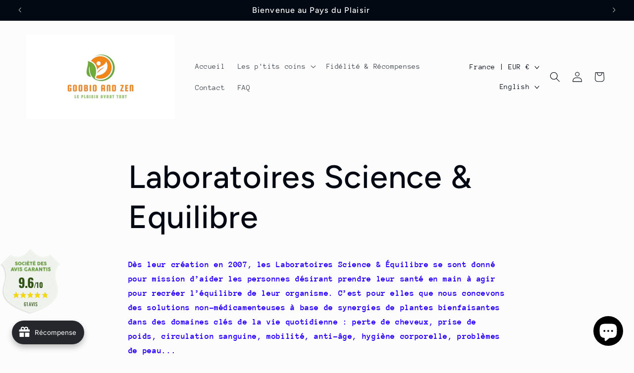

--- FILE ---
content_type: text/html; charset=utf-8
request_url: https://www.goobio.fr/en/pages/laboratoires-science-equilibre
body_size: 81482
content:
<!doctype html>
<html class="js" lang="en">
  <head>
	
	
    <meta charset="utf-8">
    <meta http-equiv="X-UA-Compatible" content="IE=edge">
    <meta name="viewport" content="width=device-width,initial-scale=1">
    <meta name="theme-color" content="">
    <link rel="canonical" href="https://www.goobio.fr/en/pages/laboratoires-science-equilibre"><link rel="preconnect" href="https://fonts.shopifycdn.com" crossorigin><title>
      Laboratoires Science &amp; Equilibre
 &ndash; goobio-and-zen</title>

    
      <meta name="description" content="Dès leur création en 2007, les Laboratoires Science &amp;amp; Équilibre se sont donné pour mission d’aider les personnes désirant prendre leur santé en main à agir pour recréer l’équilibre de leur organisme. C’est pour elles que nous concevons des solutions non-médicamenteuses à base de synergies de plantes bienfaisantes d">
    

    

<meta property="og:site_name" content="goobio-and-zen">
<meta property="og:url" content="https://www.goobio.fr/en/pages/laboratoires-science-equilibre">
<meta property="og:title" content="Laboratoires Science &amp; Equilibre">
<meta property="og:type" content="website">
<meta property="og:description" content="Dès leur création en 2007, les Laboratoires Science &amp;amp; Équilibre se sont donné pour mission d’aider les personnes désirant prendre leur santé en main à agir pour recréer l’équilibre de leur organisme. C’est pour elles que nous concevons des solutions non-médicamenteuses à base de synergies de plantes bienfaisantes d"><meta name="twitter:card" content="summary_large_image">
<meta name="twitter:title" content="Laboratoires Science &amp; Equilibre">
<meta name="twitter:description" content="Dès leur création en 2007, les Laboratoires Science &amp;amp; Équilibre se sont donné pour mission d’aider les personnes désirant prendre leur santé en main à agir pour recréer l’équilibre de leur organisme. C’est pour elles que nous concevons des solutions non-médicamenteuses à base de synergies de plantes bienfaisantes d">


    <script src="//www.goobio.fr/cdn/shop/t/13/assets/constants.js?v=132983761750457495441765365228" defer="defer"></script>
    <script src="//www.goobio.fr/cdn/shop/t/13/assets/pubsub.js?v=25310214064522200911765365229" defer="defer"></script>
    <script src="//www.goobio.fr/cdn/shop/t/13/assets/global.js?v=7301445359237545521765365228" defer="defer"></script>
    <script src="//www.goobio.fr/cdn/shop/t/13/assets/details-disclosure.js?v=13653116266235556501765365228" defer="defer"></script>
    <script src="//www.goobio.fr/cdn/shop/t/13/assets/details-modal.js?v=25581673532751508451765365228" defer="defer"></script>
    <script src="//www.goobio.fr/cdn/shop/t/13/assets/search-form.js?v=133129549252120666541765365229" defer="defer"></script><script src="//www.goobio.fr/cdn/shop/t/13/assets/animations.js?v=88693664871331136111765365227" defer="defer"></script><script>window.performance && window.performance.mark && window.performance.mark('shopify.content_for_header.start');</script><meta name="facebook-domain-verification" content="z6eixafd726al9givcordcf6e3yyov">
<meta name="google-site-verification" content="2k8aeCEQU2SSV1i-C-DmVDjuP5RKJdI4s-yPv4AioT4">
<meta id="shopify-digital-wallet" name="shopify-digital-wallet" content="/59735867532/digital_wallets/dialog">
<meta name="shopify-checkout-api-token" content="89b21653bb70d8a36212dd3bde56948c">
<meta id="in-context-paypal-metadata" data-shop-id="59735867532" data-venmo-supported="false" data-environment="production" data-locale="en_US" data-paypal-v4="true" data-currency="EUR">
<link rel="alternate" hreflang="x-default" href="https://www.goobio.fr/pages/laboratoires-science-equilibre">
<link rel="alternate" hreflang="fr" href="https://www.goobio.fr/pages/laboratoires-science-equilibre">
<link rel="alternate" hreflang="en" href="https://www.goobio.fr/en/pages/laboratoires-science-equilibre">
<link rel="alternate" hreflang="de" href="https://www.goobio.fr/de/pages/laboratoires-science-equilibre">
<link rel="alternate" hreflang="nl" href="https://www.goobio.fr/nl/pages/laboratoires-science-equilibre">
<link rel="alternate" hreflang="it" href="https://www.goobio.fr/it/pages/laboratoires-science-equilibre">
<link rel="alternate" hreflang="es" href="https://www.goobio.fr/es/pages/laboratoires-science-equilibre">
<script async="async" src="/checkouts/internal/preloads.js?locale=en-FR"></script>
<link rel="preconnect" href="https://shop.app" crossorigin="anonymous">
<script async="async" src="https://shop.app/checkouts/internal/preloads.js?locale=en-FR&shop_id=59735867532" crossorigin="anonymous"></script>
<script id="apple-pay-shop-capabilities" type="application/json">{"shopId":59735867532,"countryCode":"FR","currencyCode":"EUR","merchantCapabilities":["supports3DS"],"merchantId":"gid:\/\/shopify\/Shop\/59735867532","merchantName":"goobio-and-zen","requiredBillingContactFields":["postalAddress","email","phone"],"requiredShippingContactFields":["postalAddress","email","phone"],"shippingType":"shipping","supportedNetworks":["visa","masterCard","amex","maestro"],"total":{"type":"pending","label":"goobio-and-zen","amount":"1.00"},"shopifyPaymentsEnabled":true,"supportsSubscriptions":true}</script>
<script id="shopify-features" type="application/json">{"accessToken":"89b21653bb70d8a36212dd3bde56948c","betas":["rich-media-storefront-analytics"],"domain":"www.goobio.fr","predictiveSearch":true,"shopId":59735867532,"locale":"en"}</script>
<script>var Shopify = Shopify || {};
Shopify.shop = "goobio-and-zen.myshopify.com";
Shopify.locale = "en";
Shopify.currency = {"active":"EUR","rate":"1.0"};
Shopify.country = "FR";
Shopify.theme = {"name":"Copie mise à jour de Copie mise à jour de Copie...","id":192456917322,"schema_name":"Taste","schema_version":"15.4.1","theme_store_id":1434,"role":"main"};
Shopify.theme.handle = "null";
Shopify.theme.style = {"id":null,"handle":null};
Shopify.cdnHost = "www.goobio.fr/cdn";
Shopify.routes = Shopify.routes || {};
Shopify.routes.root = "/en/";</script>
<script type="module">!function(o){(o.Shopify=o.Shopify||{}).modules=!0}(window);</script>
<script>!function(o){function n(){var o=[];function n(){o.push(Array.prototype.slice.apply(arguments))}return n.q=o,n}var t=o.Shopify=o.Shopify||{};t.loadFeatures=n(),t.autoloadFeatures=n()}(window);</script>
<script>
  window.ShopifyPay = window.ShopifyPay || {};
  window.ShopifyPay.apiHost = "shop.app\/pay";
  window.ShopifyPay.redirectState = null;
</script>
<script id="shop-js-analytics" type="application/json">{"pageType":"page"}</script>
<script defer="defer" async type="module" src="//www.goobio.fr/cdn/shopifycloud/shop-js/modules/v2/client.init-shop-cart-sync_BT-GjEfc.en.esm.js"></script>
<script defer="defer" async type="module" src="//www.goobio.fr/cdn/shopifycloud/shop-js/modules/v2/chunk.common_D58fp_Oc.esm.js"></script>
<script defer="defer" async type="module" src="//www.goobio.fr/cdn/shopifycloud/shop-js/modules/v2/chunk.modal_xMitdFEc.esm.js"></script>
<script type="module">
  await import("//www.goobio.fr/cdn/shopifycloud/shop-js/modules/v2/client.init-shop-cart-sync_BT-GjEfc.en.esm.js");
await import("//www.goobio.fr/cdn/shopifycloud/shop-js/modules/v2/chunk.common_D58fp_Oc.esm.js");
await import("//www.goobio.fr/cdn/shopifycloud/shop-js/modules/v2/chunk.modal_xMitdFEc.esm.js");

  window.Shopify.SignInWithShop?.initShopCartSync?.({"fedCMEnabled":true,"windoidEnabled":true});

</script>
<script>
  window.Shopify = window.Shopify || {};
  if (!window.Shopify.featureAssets) window.Shopify.featureAssets = {};
  window.Shopify.featureAssets['shop-js'] = {"shop-cart-sync":["modules/v2/client.shop-cart-sync_DZOKe7Ll.en.esm.js","modules/v2/chunk.common_D58fp_Oc.esm.js","modules/v2/chunk.modal_xMitdFEc.esm.js"],"init-fed-cm":["modules/v2/client.init-fed-cm_B6oLuCjv.en.esm.js","modules/v2/chunk.common_D58fp_Oc.esm.js","modules/v2/chunk.modal_xMitdFEc.esm.js"],"shop-cash-offers":["modules/v2/client.shop-cash-offers_D2sdYoxE.en.esm.js","modules/v2/chunk.common_D58fp_Oc.esm.js","modules/v2/chunk.modal_xMitdFEc.esm.js"],"shop-login-button":["modules/v2/client.shop-login-button_QeVjl5Y3.en.esm.js","modules/v2/chunk.common_D58fp_Oc.esm.js","modules/v2/chunk.modal_xMitdFEc.esm.js"],"pay-button":["modules/v2/client.pay-button_DXTOsIq6.en.esm.js","modules/v2/chunk.common_D58fp_Oc.esm.js","modules/v2/chunk.modal_xMitdFEc.esm.js"],"shop-button":["modules/v2/client.shop-button_DQZHx9pm.en.esm.js","modules/v2/chunk.common_D58fp_Oc.esm.js","modules/v2/chunk.modal_xMitdFEc.esm.js"],"avatar":["modules/v2/client.avatar_BTnouDA3.en.esm.js"],"init-windoid":["modules/v2/client.init-windoid_CR1B-cfM.en.esm.js","modules/v2/chunk.common_D58fp_Oc.esm.js","modules/v2/chunk.modal_xMitdFEc.esm.js"],"init-shop-for-new-customer-accounts":["modules/v2/client.init-shop-for-new-customer-accounts_C_vY_xzh.en.esm.js","modules/v2/client.shop-login-button_QeVjl5Y3.en.esm.js","modules/v2/chunk.common_D58fp_Oc.esm.js","modules/v2/chunk.modal_xMitdFEc.esm.js"],"init-shop-email-lookup-coordinator":["modules/v2/client.init-shop-email-lookup-coordinator_BI7n9ZSv.en.esm.js","modules/v2/chunk.common_D58fp_Oc.esm.js","modules/v2/chunk.modal_xMitdFEc.esm.js"],"init-shop-cart-sync":["modules/v2/client.init-shop-cart-sync_BT-GjEfc.en.esm.js","modules/v2/chunk.common_D58fp_Oc.esm.js","modules/v2/chunk.modal_xMitdFEc.esm.js"],"shop-toast-manager":["modules/v2/client.shop-toast-manager_DiYdP3xc.en.esm.js","modules/v2/chunk.common_D58fp_Oc.esm.js","modules/v2/chunk.modal_xMitdFEc.esm.js"],"init-customer-accounts":["modules/v2/client.init-customer-accounts_D9ZNqS-Q.en.esm.js","modules/v2/client.shop-login-button_QeVjl5Y3.en.esm.js","modules/v2/chunk.common_D58fp_Oc.esm.js","modules/v2/chunk.modal_xMitdFEc.esm.js"],"init-customer-accounts-sign-up":["modules/v2/client.init-customer-accounts-sign-up_iGw4briv.en.esm.js","modules/v2/client.shop-login-button_QeVjl5Y3.en.esm.js","modules/v2/chunk.common_D58fp_Oc.esm.js","modules/v2/chunk.modal_xMitdFEc.esm.js"],"shop-follow-button":["modules/v2/client.shop-follow-button_CqMgW2wH.en.esm.js","modules/v2/chunk.common_D58fp_Oc.esm.js","modules/v2/chunk.modal_xMitdFEc.esm.js"],"checkout-modal":["modules/v2/client.checkout-modal_xHeaAweL.en.esm.js","modules/v2/chunk.common_D58fp_Oc.esm.js","modules/v2/chunk.modal_xMitdFEc.esm.js"],"shop-login":["modules/v2/client.shop-login_D91U-Q7h.en.esm.js","modules/v2/chunk.common_D58fp_Oc.esm.js","modules/v2/chunk.modal_xMitdFEc.esm.js"],"lead-capture":["modules/v2/client.lead-capture_BJmE1dJe.en.esm.js","modules/v2/chunk.common_D58fp_Oc.esm.js","modules/v2/chunk.modal_xMitdFEc.esm.js"],"payment-terms":["modules/v2/client.payment-terms_Ci9AEqFq.en.esm.js","modules/v2/chunk.common_D58fp_Oc.esm.js","modules/v2/chunk.modal_xMitdFEc.esm.js"]};
</script>
<script>(function() {
  var isLoaded = false;
  function asyncLoad() {
    if (isLoaded) return;
    isLoaded = true;
    var urls = ["https:\/\/gdprcdn.b-cdn.net\/js\/gdpr_cookie_consent.min.js?shop=goobio-and-zen.myshopify.com","https:\/\/intg.snapchat.com\/shopify\/shopify-scevent-init.js?id=434ccaf0-bfb4-43cd-9689-571f69c5cf6b\u0026shop=goobio-and-zen.myshopify.com","https:\/\/storage.googleapis.com\/timesact-resources\/scripts\/timesact.js?shop=goobio-and-zen.myshopify.com","\/\/cdn.shopify.com\/proxy\/327eb519d21b9ae753104b36da87aadbbd42725b1d1e2a8d5bc13109c92b9fd9\/storage.googleapis.com\/timesact-resources\/scripts\/timesact.js?shop=goobio-and-zen.myshopify.com\u0026sp-cache-control=cHVibGljLCBtYXgtYWdlPTkwMA","https:\/\/joy.avada.io\/scripttag\/avada-joy-tracking.min.js?shop=goobio-and-zen.myshopify.com"];
    for (var i = 0; i < urls.length; i++) {
      var s = document.createElement('script');
      s.type = 'text/javascript';
      s.async = true;
      s.src = urls[i];
      var x = document.getElementsByTagName('script')[0];
      x.parentNode.insertBefore(s, x);
    }
  };
  if(window.attachEvent) {
    window.attachEvent('onload', asyncLoad);
  } else {
    window.addEventListener('load', asyncLoad, false);
  }
})();</script>
<script id="__st">var __st={"a":59735867532,"offset":3600,"reqid":"14d124db-7adc-4d14-93f3-f335d5a87ba5-1769310150","pageurl":"www.goobio.fr\/en\/pages\/laboratoires-science-equilibre","s":"pages-90162954380","u":"d46fb1731402","p":"page","rtyp":"page","rid":90162954380};</script>
<script>window.ShopifyPaypalV4VisibilityTracking = true;</script>
<script id="captcha-bootstrap">!function(){'use strict';const t='contact',e='account',n='new_comment',o=[[t,t],['blogs',n],['comments',n],[t,'customer']],c=[[e,'customer_login'],[e,'guest_login'],[e,'recover_customer_password'],[e,'create_customer']],r=t=>t.map((([t,e])=>`form[action*='/${t}']:not([data-nocaptcha='true']) input[name='form_type'][value='${e}']`)).join(','),a=t=>()=>t?[...document.querySelectorAll(t)].map((t=>t.form)):[];function s(){const t=[...o],e=r(t);return a(e)}const i='password',u='form_key',d=['recaptcha-v3-token','g-recaptcha-response','h-captcha-response',i],f=()=>{try{return window.sessionStorage}catch{return}},m='__shopify_v',_=t=>t.elements[u];function p(t,e,n=!1){try{const o=window.sessionStorage,c=JSON.parse(o.getItem(e)),{data:r}=function(t){const{data:e,action:n}=t;return t[m]||n?{data:e,action:n}:{data:t,action:n}}(c);for(const[e,n]of Object.entries(r))t.elements[e]&&(t.elements[e].value=n);n&&o.removeItem(e)}catch(o){console.error('form repopulation failed',{error:o})}}const l='form_type',E='cptcha';function T(t){t.dataset[E]=!0}const w=window,h=w.document,L='Shopify',v='ce_forms',y='captcha';let A=!1;((t,e)=>{const n=(g='f06e6c50-85a8-45c8-87d0-21a2b65856fe',I='https://cdn.shopify.com/shopifycloud/storefront-forms-hcaptcha/ce_storefront_forms_captcha_hcaptcha.v1.5.2.iife.js',D={infoText:'Protected by hCaptcha',privacyText:'Privacy',termsText:'Terms'},(t,e,n)=>{const o=w[L][v],c=o.bindForm;if(c)return c(t,g,e,D).then(n);var r;o.q.push([[t,g,e,D],n]),r=I,A||(h.body.append(Object.assign(h.createElement('script'),{id:'captcha-provider',async:!0,src:r})),A=!0)});var g,I,D;w[L]=w[L]||{},w[L][v]=w[L][v]||{},w[L][v].q=[],w[L][y]=w[L][y]||{},w[L][y].protect=function(t,e){n(t,void 0,e),T(t)},Object.freeze(w[L][y]),function(t,e,n,w,h,L){const[v,y,A,g]=function(t,e,n){const i=e?o:[],u=t?c:[],d=[...i,...u],f=r(d),m=r(i),_=r(d.filter((([t,e])=>n.includes(e))));return[a(f),a(m),a(_),s()]}(w,h,L),I=t=>{const e=t.target;return e instanceof HTMLFormElement?e:e&&e.form},D=t=>v().includes(t);t.addEventListener('submit',(t=>{const e=I(t);if(!e)return;const n=D(e)&&!e.dataset.hcaptchaBound&&!e.dataset.recaptchaBound,o=_(e),c=g().includes(e)&&(!o||!o.value);(n||c)&&t.preventDefault(),c&&!n&&(function(t){try{if(!f())return;!function(t){const e=f();if(!e)return;const n=_(t);if(!n)return;const o=n.value;o&&e.removeItem(o)}(t);const e=Array.from(Array(32),(()=>Math.random().toString(36)[2])).join('');!function(t,e){_(t)||t.append(Object.assign(document.createElement('input'),{type:'hidden',name:u})),t.elements[u].value=e}(t,e),function(t,e){const n=f();if(!n)return;const o=[...t.querySelectorAll(`input[type='${i}']`)].map((({name:t})=>t)),c=[...d,...o],r={};for(const[a,s]of new FormData(t).entries())c.includes(a)||(r[a]=s);n.setItem(e,JSON.stringify({[m]:1,action:t.action,data:r}))}(t,e)}catch(e){console.error('failed to persist form',e)}}(e),e.submit())}));const S=(t,e)=>{t&&!t.dataset[E]&&(n(t,e.some((e=>e===t))),T(t))};for(const o of['focusin','change'])t.addEventListener(o,(t=>{const e=I(t);D(e)&&S(e,y())}));const B=e.get('form_key'),M=e.get(l),P=B&&M;t.addEventListener('DOMContentLoaded',(()=>{const t=y();if(P)for(const e of t)e.elements[l].value===M&&p(e,B);[...new Set([...A(),...v().filter((t=>'true'===t.dataset.shopifyCaptcha))])].forEach((e=>S(e,t)))}))}(h,new URLSearchParams(w.location.search),n,t,e,['guest_login'])})(!0,!0)}();</script>
<script integrity="sha256-4kQ18oKyAcykRKYeNunJcIwy7WH5gtpwJnB7kiuLZ1E=" data-source-attribution="shopify.loadfeatures" defer="defer" src="//www.goobio.fr/cdn/shopifycloud/storefront/assets/storefront/load_feature-a0a9edcb.js" crossorigin="anonymous"></script>
<script crossorigin="anonymous" defer="defer" src="//www.goobio.fr/cdn/shopifycloud/storefront/assets/shopify_pay/storefront-65b4c6d7.js?v=20250812"></script>
<script data-source-attribution="shopify.dynamic_checkout.dynamic.init">var Shopify=Shopify||{};Shopify.PaymentButton=Shopify.PaymentButton||{isStorefrontPortableWallets:!0,init:function(){window.Shopify.PaymentButton.init=function(){};var t=document.createElement("script");t.src="https://www.goobio.fr/cdn/shopifycloud/portable-wallets/latest/portable-wallets.en.js",t.type="module",document.head.appendChild(t)}};
</script>
<script data-source-attribution="shopify.dynamic_checkout.buyer_consent">
  function portableWalletsHideBuyerConsent(e){var t=document.getElementById("shopify-buyer-consent"),n=document.getElementById("shopify-subscription-policy-button");t&&n&&(t.classList.add("hidden"),t.setAttribute("aria-hidden","true"),n.removeEventListener("click",e))}function portableWalletsShowBuyerConsent(e){var t=document.getElementById("shopify-buyer-consent"),n=document.getElementById("shopify-subscription-policy-button");t&&n&&(t.classList.remove("hidden"),t.removeAttribute("aria-hidden"),n.addEventListener("click",e))}window.Shopify?.PaymentButton&&(window.Shopify.PaymentButton.hideBuyerConsent=portableWalletsHideBuyerConsent,window.Shopify.PaymentButton.showBuyerConsent=portableWalletsShowBuyerConsent);
</script>
<script data-source-attribution="shopify.dynamic_checkout.cart.bootstrap">document.addEventListener("DOMContentLoaded",(function(){function t(){return document.querySelector("shopify-accelerated-checkout-cart, shopify-accelerated-checkout")}if(t())Shopify.PaymentButton.init();else{new MutationObserver((function(e,n){t()&&(Shopify.PaymentButton.init(),n.disconnect())})).observe(document.body,{childList:!0,subtree:!0})}}));
</script>
<link id="shopify-accelerated-checkout-styles" rel="stylesheet" media="screen" href="https://www.goobio.fr/cdn/shopifycloud/portable-wallets/latest/accelerated-checkout-backwards-compat.css" crossorigin="anonymous">
<style id="shopify-accelerated-checkout-cart">
        #shopify-buyer-consent {
  margin-top: 1em;
  display: inline-block;
  width: 100%;
}

#shopify-buyer-consent.hidden {
  display: none;
}

#shopify-subscription-policy-button {
  background: none;
  border: none;
  padding: 0;
  text-decoration: underline;
  font-size: inherit;
  cursor: pointer;
}

#shopify-subscription-policy-button::before {
  box-shadow: none;
}

      </style>
<script id="sections-script" data-sections="header" defer="defer" src="//www.goobio.fr/cdn/shop/t/13/compiled_assets/scripts.js?v=810"></script>
<script>window.performance && window.performance.mark && window.performance.mark('shopify.content_for_header.end');</script>


    <style data-shopify>
      @font-face {
  font-family: "Anonymous Pro";
  font-weight: 400;
  font-style: normal;
  font-display: swap;
  src: url("//www.goobio.fr/cdn/fonts/anonymous_pro/anonymouspro_n4.f8892cc1cfa3d797af6172c8eeddce62cf610e33.woff2") format("woff2"),
       url("//www.goobio.fr/cdn/fonts/anonymous_pro/anonymouspro_n4.a707ca3ea5e6b6468ff0c29cf7e105dca1c09be4.woff") format("woff");
}

      @font-face {
  font-family: "Anonymous Pro";
  font-weight: 700;
  font-style: normal;
  font-display: swap;
  src: url("//www.goobio.fr/cdn/fonts/anonymous_pro/anonymouspro_n7.1abf60a1262a5f61d3e7f19599b5bc79deae580f.woff2") format("woff2"),
       url("//www.goobio.fr/cdn/fonts/anonymous_pro/anonymouspro_n7.72f538c813c55fd861df0050c3a89911062226b9.woff") format("woff");
}

      @font-face {
  font-family: "Anonymous Pro";
  font-weight: 400;
  font-style: italic;
  font-display: swap;
  src: url("//www.goobio.fr/cdn/fonts/anonymous_pro/anonymouspro_i4.e25745b6d033a0b4eea75ad1dd0df2b911abcf1f.woff2") format("woff2"),
       url("//www.goobio.fr/cdn/fonts/anonymous_pro/anonymouspro_i4.280c8776a79ac154f9332217a9852603e17ae391.woff") format("woff");
}

      @font-face {
  font-family: "Anonymous Pro";
  font-weight: 700;
  font-style: italic;
  font-display: swap;
  src: url("//www.goobio.fr/cdn/fonts/anonymous_pro/anonymouspro_i7.ee4faea594767398c1a7c2d939c79e197bcdaf0b.woff2") format("woff2"),
       url("//www.goobio.fr/cdn/fonts/anonymous_pro/anonymouspro_i7.d1ad252be5feb58dd0c7443a002463a98964f452.woff") format("woff");
}

      @font-face {
  font-family: Figtree;
  font-weight: 500;
  font-style: normal;
  font-display: swap;
  src: url("//www.goobio.fr/cdn/fonts/figtree/figtree_n5.3b6b7df38aa5986536945796e1f947445832047c.woff2") format("woff2"),
       url("//www.goobio.fr/cdn/fonts/figtree/figtree_n5.f26bf6dcae278b0ed902605f6605fa3338e81dab.woff") format("woff");
}


      
        :root,
        .color-scheme-1 {
          --color-background: 252,252,252;
        
          --gradient-background: #fcfcfc;
        

        

        --color-foreground: 2,9,18;
        --color-background-contrast: 188,188,188;
        --color-shadow: 2,9,18;
        --color-button: 2,9,18;
        --color-button-text: 252,252,252;
        --color-secondary-button: 252,252,252;
        --color-secondary-button-text: 2,9,18;
        --color-link: 2,9,18;
        --color-badge-foreground: 2,9,18;
        --color-badge-background: 252,252,252;
        --color-badge-border: 2,9,18;
        --payment-terms-background-color: rgb(252 252 252);
      }
      
        
        .color-scheme-2 {
          --color-background: 228,246,255;
        
          --gradient-background: #e4f6ff;
        

        

        --color-foreground: 2,9,18;
        --color-background-contrast: 100,203,255;
        --color-shadow: 2,9,18;
        --color-button: 2,9,18;
        --color-button-text: 228,246,255;
        --color-secondary-button: 228,246,255;
        --color-secondary-button-text: 2,9,18;
        --color-link: 2,9,18;
        --color-badge-foreground: 2,9,18;
        --color-badge-background: 228,246,255;
        --color-badge-border: 2,9,18;
        --payment-terms-background-color: rgb(228 246 255);
      }
      
        
        .color-scheme-3 {
          --color-background: 219,233,224;
        
          --gradient-background: #dbe9e0;
        

        

        --color-foreground: 2,9,18;
        --color-background-contrast: 140,185,156;
        --color-shadow: 2,9,18;
        --color-button: 2,9,18;
        --color-button-text: 219,233,224;
        --color-secondary-button: 219,233,224;
        --color-secondary-button-text: 2,9,18;
        --color-link: 2,9,18;
        --color-badge-foreground: 2,9,18;
        --color-badge-background: 219,233,224;
        --color-badge-border: 2,9,18;
        --payment-terms-background-color: rgb(219 233 224);
      }
      
        
        .color-scheme-4 {
          --color-background: 2,9,18;
        
          --gradient-background: #020912;
        

        

        --color-foreground: 252,252,252;
        --color-background-contrast: 43,126,232;
        --color-shadow: 2,9,18;
        --color-button: 252,252,252;
        --color-button-text: 2,9,18;
        --color-secondary-button: 2,9,18;
        --color-secondary-button-text: 252,252,252;
        --color-link: 252,252,252;
        --color-badge-foreground: 252,252,252;
        --color-badge-background: 2,9,18;
        --color-badge-border: 252,252,252;
        --payment-terms-background-color: rgb(2 9 18);
      }
      
        
        .color-scheme-5 {
          --color-background: 255,223,184;
        
          --gradient-background: #ffdfb8;
        

        

        --color-foreground: 2,9,18;
        --color-background-contrast: 255,166,57;
        --color-shadow: 2,9,18;
        --color-button: 2,9,18;
        --color-button-text: 255,223,184;
        --color-secondary-button: 255,223,184;
        --color-secondary-button-text: 2,9,18;
        --color-link: 2,9,18;
        --color-badge-foreground: 2,9,18;
        --color-badge-background: 255,223,184;
        --color-badge-border: 2,9,18;
        --payment-terms-background-color: rgb(255 223 184);
      }
      

      body, .color-scheme-1, .color-scheme-2, .color-scheme-3, .color-scheme-4, .color-scheme-5 {
        color: rgba(var(--color-foreground), 0.75);
        background-color: rgb(var(--color-background));
      }

      :root {
        --font-body-family: "Anonymous Pro", monospace;
        --font-body-style: normal;
        --font-body-weight: 400;
        --font-body-weight-bold: 700;

        --font-heading-family: Figtree, sans-serif;
        --font-heading-style: normal;
        --font-heading-weight: 500;

        --font-body-scale: 1.05;
        --font-heading-scale: 1.1904761904761905;

        --media-padding: px;
        --media-border-opacity: 1.0;
        --media-border-width: 2px;
        --media-radius: 0px;
        --media-shadow-opacity: 0.0;
        --media-shadow-horizontal-offset: 0px;
        --media-shadow-vertical-offset: 0px;
        --media-shadow-blur-radius: 0px;
        --media-shadow-visible: 0;

        --page-width: 140rem;
        --page-width-margin: 0rem;

        --product-card-image-padding: 0.0rem;
        --product-card-corner-radius: 0.0rem;
        --product-card-text-alignment: center;
        --product-card-border-width: 0.0rem;
        --product-card-border-opacity: 0.0;
        --product-card-shadow-opacity: 0.1;
        --product-card-shadow-visible: 1;
        --product-card-shadow-horizontal-offset: 0.0rem;
        --product-card-shadow-vertical-offset: 0.0rem;
        --product-card-shadow-blur-radius: 0.0rem;

        --collection-card-image-padding: 0.0rem;
        --collection-card-corner-radius: 0.0rem;
        --collection-card-text-alignment: left;
        --collection-card-border-width: 0.0rem;
        --collection-card-border-opacity: 0.0;
        --collection-card-shadow-opacity: 0.1;
        --collection-card-shadow-visible: 1;
        --collection-card-shadow-horizontal-offset: 0.0rem;
        --collection-card-shadow-vertical-offset: 0.0rem;
        --collection-card-shadow-blur-radius: 0.0rem;

        --blog-card-image-padding: 0.0rem;
        --blog-card-corner-radius: 0.0rem;
        --blog-card-text-alignment: left;
        --blog-card-border-width: 0.0rem;
        --blog-card-border-opacity: 0.0;
        --blog-card-shadow-opacity: 0.1;
        --blog-card-shadow-visible: 1;
        --blog-card-shadow-horizontal-offset: 0.0rem;
        --blog-card-shadow-vertical-offset: 0.0rem;
        --blog-card-shadow-blur-radius: 0.0rem;

        --badge-corner-radius: 4.0rem;

        --popup-border-width: 2px;
        --popup-border-opacity: 1.0;
        --popup-corner-radius: 0px;
        --popup-shadow-opacity: 0.0;
        --popup-shadow-horizontal-offset: 0px;
        --popup-shadow-vertical-offset: 0px;
        --popup-shadow-blur-radius: 0px;

        --drawer-border-width: 2px;
        --drawer-border-opacity: 1.0;
        --drawer-shadow-opacity: 0.0;
        --drawer-shadow-horizontal-offset: 0px;
        --drawer-shadow-vertical-offset: 0px;
        --drawer-shadow-blur-radius: 0px;

        --spacing-sections-desktop: 20px;
        --spacing-sections-mobile: 20px;

        --grid-desktop-vertical-spacing: 24px;
        --grid-desktop-horizontal-spacing: 24px;
        --grid-mobile-vertical-spacing: 12px;
        --grid-mobile-horizontal-spacing: 12px;

        --text-boxes-border-opacity: 1.0;
        --text-boxes-border-width: 2px;
        --text-boxes-radius: 0px;
        --text-boxes-shadow-opacity: 0.0;
        --text-boxes-shadow-visible: 0;
        --text-boxes-shadow-horizontal-offset: 0px;
        --text-boxes-shadow-vertical-offset: 0px;
        --text-boxes-shadow-blur-radius: 0px;

        --buttons-radius: 0px;
        --buttons-radius-outset: 0px;
        --buttons-border-width: 1px;
        --buttons-border-opacity: 1.0;
        --buttons-shadow-opacity: 0.0;
        --buttons-shadow-visible: 0;
        --buttons-shadow-horizontal-offset: 0px;
        --buttons-shadow-vertical-offset: 0px;
        --buttons-shadow-blur-radius: 0px;
        --buttons-border-offset: 0px;

        --inputs-radius: 0px;
        --inputs-border-width: 1px;
        --inputs-border-opacity: 0.55;
        --inputs-shadow-opacity: 0.0;
        --inputs-shadow-horizontal-offset: 0px;
        --inputs-margin-offset: 0px;
        --inputs-shadow-vertical-offset: 12px;
        --inputs-shadow-blur-radius: 0px;
        --inputs-radius-outset: 0px;

        --variant-pills-radius: 40px;
        --variant-pills-border-width: 1px;
        --variant-pills-border-opacity: 0.55;
        --variant-pills-shadow-opacity: 0.0;
        --variant-pills-shadow-horizontal-offset: 0px;
        --variant-pills-shadow-vertical-offset: 0px;
        --variant-pills-shadow-blur-radius: 0px;
      }

      *,
      *::before,
      *::after {
        box-sizing: inherit;
      }

      html {
        box-sizing: border-box;
        font-size: calc(var(--font-body-scale) * 62.5%);
        height: 100%;
      }

      body {
        display: grid;
        grid-template-rows: auto auto 1fr auto;
        grid-template-columns: 100%;
        min-height: 100%;
        margin: 0;
        font-size: 1.5rem;
        letter-spacing: 0.06rem;
        line-height: calc(1 + 0.8 / var(--font-body-scale));
        font-family: var(--font-body-family);
        font-style: var(--font-body-style);
        font-weight: var(--font-body-weight);
      }

      @media screen and (min-width: 750px) {
        body {
          font-size: 1.6rem;
        }
      }
    </style>

    <link href="//www.goobio.fr/cdn/shop/t/13/assets/base.css?v=159841507637079171801765365227" rel="stylesheet" type="text/css" media="all" />
    <link rel="stylesheet" href="//www.goobio.fr/cdn/shop/t/13/assets/component-cart-items.css?v=13033300910818915211765365228" media="print" onload="this.media='all'">
      <link rel="preload" as="font" href="//www.goobio.fr/cdn/fonts/anonymous_pro/anonymouspro_n4.f8892cc1cfa3d797af6172c8eeddce62cf610e33.woff2" type="font/woff2" crossorigin>
      

      <link rel="preload" as="font" href="//www.goobio.fr/cdn/fonts/figtree/figtree_n5.3b6b7df38aa5986536945796e1f947445832047c.woff2" type="font/woff2" crossorigin>
      
<link href="//www.goobio.fr/cdn/shop/t/13/assets/component-localization-form.css?v=170315343355214948141765365228" rel="stylesheet" type="text/css" media="all" />
      <script src="//www.goobio.fr/cdn/shop/t/13/assets/localization-form.js?v=144176611646395275351765365229" defer="defer"></script><link
        rel="stylesheet"
        href="//www.goobio.fr/cdn/shop/t/13/assets/component-predictive-search.css?v=118923337488134913561765365228"
        media="print"
        onload="this.media='all'"
      ><script>
      if (Shopify.designMode) {
        document.documentElement.classList.add('shopify-design-mode');
      }
    </script><script src="https://www.societe-des-avis-garantis.fr/wp-content/plugins/ag-core/widgets/JsWidget.js"
type="text/javascript"></script>
<script>

var agSiteId="8265"; 

en
</script> 
<style>
    .agJsWidget {
    bottom: 84px !important;
    }

    #sag_b_guard .animStarsCont .animStars {
    display: block !important;
}
</style><script src="https://www.societe-des-avis-garantis.fr/wp-content/plugins/ag-core/widgets/JsWidget.js"
type="text/javascript"></script>
<script>

var agSiteId="8265"; 

en
</script> 
<style>
    .agJsWidget {
    bottom: 84px !important;
    }

    #sag_b_guard .animStarsCont .animStars {
    display: block !important;
}
</style><!-- BEGIN app block: shopify://apps/pandectes-gdpr/blocks/banner/58c0baa2-6cc1-480c-9ea6-38d6d559556a -->
  
    
      <!-- TCF is active, scripts are loaded above -->
      
      <script>
        
          window.PandectesSettings = {"store":{"id":59735867532,"plan":"basic","theme":"Copie mise à jour de Copie mise à jour de Taste","primaryLocale":"fr","adminMode":false,"headless":false,"storefrontRootDomain":"","checkoutRootDomain":"","storefrontAccessToken":""},"tsPublished":1753954102,"declaration":{"showPurpose":false,"showProvider":false,"showDateGenerated":false},"language":{"unpublished":[],"languageMode":"Single","fallbackLanguage":"fr","languageDetection":"browser","languagesSupported":[]},"texts":{"managed":{"headerText":{"fr":"Nous respectons votre vie privée"},"consentText":{"fr":"Ce site utilise des cookies pour vous garantir la meilleure expérience."},"linkText":{"fr":"Apprendre encore plus"},"imprintText":{"fr":"Imprimer"},"googleLinkText":{"fr":"Conditions de confidentialité de Google"},"allowButtonText":{"fr":"J'accepte"},"denyButtonText":{"fr":"Déclin"},"dismissButtonText":{"fr":"D'accord"},"leaveSiteButtonText":{"fr":"Quitter ce site"},"preferencesButtonText":{"fr":"Préférences"},"cookiePolicyText":{"fr":"Politique de cookies"},"preferencesPopupTitleText":{"fr":"Gérer les préférences de consentement"},"preferencesPopupIntroText":{"fr":"Nous utilisons des cookies pour optimiser les fonctionnalités du site Web, analyser les performances et vous offrir une expérience personnalisée. Certains cookies sont indispensables au bon fonctionnement et au bon fonctionnement du site. Ces cookies ne peuvent pas être désactivés. Dans cette fenêtre, vous pouvez gérer votre préférence de cookies."},"preferencesPopupSaveButtonText":{"fr":"Enregistrer les préférences"},"preferencesPopupCloseButtonText":{"fr":"proche"},"preferencesPopupAcceptAllButtonText":{"fr":"Accepter tout"},"preferencesPopupRejectAllButtonText":{"fr":"Tout rejeter"},"cookiesDetailsText":{"fr":"Détails des cookies"},"preferencesPopupAlwaysAllowedText":{"fr":"Toujours activé"},"accessSectionParagraphText":{"fr":"Vous avez le droit de pouvoir accéder à vos données à tout moment."},"accessSectionTitleText":{"fr":"Portabilité des données"},"accessSectionAccountInfoActionText":{"fr":"Données personnelles"},"accessSectionDownloadReportActionText":{"fr":"Tout télécharger"},"accessSectionGDPRRequestsActionText":{"fr":"Demandes des personnes concernées"},"accessSectionOrdersRecordsActionText":{"fr":"Ordres"},"rectificationSectionParagraphText":{"fr":"Vous avez le droit de demander la mise à jour de vos données chaque fois que vous le jugez approprié."},"rectificationSectionTitleText":{"fr":"Rectification des données"},"rectificationCommentPlaceholder":{"fr":"Décrivez ce que vous souhaitez mettre à jour"},"rectificationCommentValidationError":{"fr":"Un commentaire est requis"},"rectificationSectionEditAccountActionText":{"fr":"Demander une mise à jour"},"erasureSectionTitleText":{"fr":"Droit à l'oubli"},"erasureSectionParagraphText":{"fr":"Vous avez le droit de demander que toutes vos données soient effacées. Après cela, vous ne pourrez plus accéder à votre compte."},"erasureSectionRequestDeletionActionText":{"fr":"Demander la suppression des données personnelles"},"consentDate":{"fr":"Date de consentement"},"consentId":{"fr":"ID de consentement"},"consentSectionChangeConsentActionText":{"fr":"Modifier la préférence de consentement"},"consentSectionConsentedText":{"fr":"Vous avez consenti à la politique de cookies de ce site Web sur"},"consentSectionNoConsentText":{"fr":"Vous n'avez pas consenti à la politique de cookies de ce site Web."},"consentSectionTitleText":{"fr":"Votre consentement aux cookies"},"consentStatus":{"fr":"Préférence de consentement"},"confirmationFailureMessage":{"fr":"Votre demande n'a pas été vérifiée. Veuillez réessayer et si le problème persiste, contactez le propriétaire du magasin pour obtenir de l'aide"},"confirmationFailureTitle":{"fr":"Un problème est survenu"},"confirmationSuccessMessage":{"fr":"Nous reviendrons rapidement vers vous quant à votre demande."},"confirmationSuccessTitle":{"fr":"Votre demande est vérifiée"},"guestsSupportEmailFailureMessage":{"fr":"Votre demande n'a pas été soumise. Veuillez réessayer et si le problème persiste, contactez le propriétaire du magasin pour obtenir de l'aide."},"guestsSupportEmailFailureTitle":{"fr":"Un problème est survenu"},"guestsSupportEmailPlaceholder":{"fr":"Adresse e-mail"},"guestsSupportEmailSuccessMessage":{"fr":"Si vous êtes inscrit en tant que client de ce magasin, vous recevrez bientôt un e-mail avec des instructions sur la marche à suivre."},"guestsSupportEmailSuccessTitle":{"fr":"Merci pour votre requête"},"guestsSupportEmailValidationError":{"fr":"L'email n'est pas valide"},"guestsSupportInfoText":{"fr":"Veuillez vous connecter avec votre compte client pour continuer."},"submitButton":{"fr":"Soumettre"},"submittingButton":{"fr":"Soumission..."},"cancelButton":{"fr":"Annuler"},"declIntroText":{"fr":"Nous utilisons des cookies pour optimiser les fonctionnalités du site Web, analyser les performances et vous offrir une expérience personnalisée. Certains cookies sont indispensables au bon fonctionnement et au bon fonctionnement du site Web. Ces cookies ne peuvent pas être désactivés. Dans cette fenêtre, vous pouvez gérer vos préférences en matière de cookies."},"declName":{"fr":"Nom"},"declPurpose":{"fr":"But"},"declType":{"fr":"Type"},"declRetention":{"fr":"Rétention"},"declProvider":{"fr":"Fournisseur"},"declFirstParty":{"fr":"Première partie"},"declThirdParty":{"fr":"Tierce partie"},"declSeconds":{"fr":"secondes"},"declMinutes":{"fr":"minutes"},"declHours":{"fr":"heures"},"declDays":{"fr":"jours"},"declMonths":{"fr":"mois"},"declYears":{"fr":"années"},"declSession":{"fr":"Session"},"declDomain":{"fr":"Domaine"},"declPath":{"fr":"Chemin"}},"categories":{"strictlyNecessaryCookiesTitleText":{"fr":"Cookies strictement nécessaires"},"strictlyNecessaryCookiesDescriptionText":{"fr":"Ces cookies sont essentiels pour vous permettre de vous déplacer sur le site Web et d'utiliser ses fonctionnalités, telles que l'accès aux zones sécurisées du site Web. Le site Web ne peut pas fonctionner correctement sans ces cookies."},"functionalityCookiesTitleText":{"fr":"Cookies fonctionnels"},"functionalityCookiesDescriptionText":{"fr":"Ces cookies permettent au site de fournir des fonctionnalités et une personnalisation améliorées. Ils peuvent être définis par nous ou par des fournisseurs tiers dont nous avons ajouté les services à nos pages. Si vous n'autorisez pas ces cookies, certains ou tous ces services peuvent ne pas fonctionner correctement."},"performanceCookiesTitleText":{"fr":"Cookies de performances"},"performanceCookiesDescriptionText":{"fr":"Ces cookies nous permettent de surveiller et d'améliorer les performances de notre site Web. Par exemple, ils nous permettent de compter les visites, d'identifier les sources de trafic et de voir quelles parties du site sont les plus populaires."},"targetingCookiesTitleText":{"fr":"Ciblage des cookies"},"targetingCookiesDescriptionText":{"fr":"Ces cookies peuvent être installés via notre site par nos partenaires publicitaires. Ils peuvent être utilisés par ces sociétés pour établir un profil de vos intérêts et vous montrer des publicités pertinentes sur d'autres sites. Ils ne stockent pas directement d'informations personnelles, mais sont basés sur l'identification unique de votre navigateur et de votre appareil Internet. Si vous n'autorisez pas ces cookies, vous bénéficierez d'une publicité moins ciblée."},"unclassifiedCookiesTitleText":{"fr":"Cookies non classés"},"unclassifiedCookiesDescriptionText":{"fr":"Les cookies non classés sont des cookies que nous sommes en train de classer avec les fournisseurs de cookies individuels."}},"auto":{}},"library":{"previewMode":false,"fadeInTimeout":0,"defaultBlocked":7,"showLink":true,"showImprintLink":false,"showGoogleLink":false,"enabled":true,"cookie":{"expiryDays":365,"secure":true},"dismissOnScroll":false,"dismissOnWindowClick":false,"dismissOnTimeout":false,"palette":{"popup":{"background":"#FFFFFF","backgroundForCalculations":{"a":1,"b":255,"g":255,"r":255},"text":"#000000"},"button":{"background":"transparent","backgroundForCalculations":{"a":1,"b":255,"g":255,"r":255},"text":"#000000","textForCalculation":{"a":1,"b":0,"g":0,"r":0},"border":"#000000"}},"content":{"href":"https://goobio-and-zen.myshopify.com/policies/privacy-policy","close":"&#10005;","target":"","logo":"<img class=\"cc-banner-logo\" style=\"max-height: 40px;\" src=\"https://goobio-and-zen.myshopify.com/cdn/shop/files/pandectes-banner-logo.png\" alt=\"Cookie banner\" />"},"window":"<div role=\"dialog\" aria-label=\"Nous respectons votre vie privée\" aria-describedby=\"cookieconsent:desc\" id=\"pandectes-banner\" class=\"cc-window-wrapper cc-top-wrapper\"><div class=\"pd-cookie-banner-window cc-window {{classes}}\"><!--googleoff: all-->{{children}}<!--googleon: all--></div></div>","compliance":{"opt-both":"<div class=\"cc-compliance cc-highlight\">{{deny}}{{allow}}</div>"},"type":"opt-both","layouts":{"basic":"{{logo}}{{messagelink}}{{compliance}}{{close}}"},"position":"top","theme":"wired","revokable":false,"animateRevokable":false,"static":false,"autoAttach":true,"hasTransition":true,"blacklistPage":[""],"elements":{"close":"<button aria-label=\"proche\" type=\"button\" class=\"cc-close\">{{close}}</button>","dismiss":"<button type=\"button\" class=\"cc-btn cc-btn-decision cc-dismiss\">{{dismiss}}</button>","allow":"<button type=\"button\" class=\"cc-btn cc-btn-decision cc-allow\">{{allow}}</button>","deny":"<button type=\"button\" class=\"cc-btn cc-btn-decision cc-deny\">{{deny}}</button>","preferences":"<button type=\"button\" class=\"cc-btn cc-settings\" onclick=\"Pandectes.fn.openPreferences()\">{{preferences}}</button>"}},"geolocation":{"brOnly":false,"caOnly":false,"euOnly":false},"dsr":{"guestsSupport":false,"accessSectionDownloadReportAuto":false},"banner":{"resetTs":1656336029,"extraCss":"        .cc-banner-logo {max-width: 24em!important;}    @media(min-width: 768px) {.cc-window.cc-floating{max-width: 24em!important;width: 24em!important;}}    .cc-message, .pd-cookie-banner-window .cc-header, .cc-logo {text-align: left}    .cc-window-wrapper{z-index: 2147483647;}    .cc-window{z-index: 2147483647;font-family: inherit;}    .pd-cookie-banner-window .cc-header{font-family: inherit;}    .pd-cp-ui{font-family: inherit; background-color: #FFFFFF;color:#000000;}    button.pd-cp-btn, a.pd-cp-btn{}    input + .pd-cp-preferences-slider{background-color: rgba(0, 0, 0, 0.3)}    .pd-cp-scrolling-section::-webkit-scrollbar{background-color: rgba(0, 0, 0, 0.3)}    input:checked + .pd-cp-preferences-slider{background-color: rgba(0, 0, 0, 1)}    .pd-cp-scrolling-section::-webkit-scrollbar-thumb {background-color: rgba(0, 0, 0, 1)}    .pd-cp-ui-close{color:#000000;}    .pd-cp-preferences-slider:before{background-color: #FFFFFF}    .pd-cp-title:before {border-color: #000000!important}    .pd-cp-preferences-slider{background-color:#000000}    .pd-cp-toggle{color:#000000!important}    @media(max-width:699px) {.pd-cp-ui-close-top svg {fill: #000000}}    .pd-cp-toggle:hover,.pd-cp-toggle:visited,.pd-cp-toggle:active{color:#000000!important}    .pd-cookie-banner-window {box-shadow: 0 0 18px rgb(0 0 0 / 20%);}  ","customJavascript":{},"showPoweredBy":false,"logoHeight":40,"hybridStrict":false,"cookiesBlockedByDefault":"7","isActive":true,"implicitSavePreferences":false,"cookieIcon":false,"blockBots":false,"showCookiesDetails":true,"hasTransition":true,"blockingPage":false,"showOnlyLandingPage":false,"leaveSiteUrl":"https://www.google.com","linkRespectStoreLang":false},"cookies":{"0":[{"name":"secure_customer_sig","type":"http","domain":"goobio.fr","path":"/","provider":"Shopify","firstParty":true,"retention":"1 year(s)","expires":1,"unit":"declYears","purpose":{"fr":"Utilisé en relation avec la connexion client."}},{"name":"cart_currency","type":"http","domain":"goobio.fr","path":"/","provider":"Shopify","firstParty":true,"retention":"1 year(s)","expires":1,"unit":"declYears","purpose":{"fr":"Le cookie est nécessaire pour la fonction de paiement et de paiement sécurisé sur le site Web. Cette fonction est fournie par shopify.com."}}],"1":[{"name":"_pandectes_gdpr","type":"http","domain":"goobio.fr","path":"/","provider":"Pandectes","firstParty":true,"retention":"1 year(s)","expires":1,"unit":"declYears","purpose":{"fr":"Utilisé pour la fonctionnalité de la bannière de consentement aux cookies."}},{"name":"_shopify_sa_p","type":"http","domain":".goobio.fr","path":"/","provider":"Shopify","firstParty":true,"retention":"1 year(s)","expires":1,"unit":"declYears","purpose":{"fr":"Analyses Shopify relatives au marketing et aux références."}},{"name":"_shopify_y","type":"http","domain":".goobio.fr","path":"/","provider":"Shopify","firstParty":true,"retention":"1 year(s)","expires":1,"unit":"declYears","purpose":{"fr":"Analyses Shopify."}},{"name":"_landing_page","type":"http","domain":".goobio.fr","path":"/","provider":"Shopify","firstParty":true,"retention":"1 year(s)","expires":1,"unit":"declYears","purpose":{"fr":"Suit les pages de destination."}},{"name":"_shopify_s","type":"http","domain":".goobio.fr","path":"/","provider":"Shopify","firstParty":true,"retention":"1 year(s)","expires":1,"unit":"declYears","purpose":{"fr":"Analyses Shopify."}},{"name":"_s","type":"http","domain":".goobio.fr","path":"/","provider":"Shopify","firstParty":true,"retention":"1 year(s)","expires":1,"unit":"declYears","purpose":{"fr":"Analyses Shopify."}},{"name":"_y","type":"http","domain":".goobio.fr","path":"/","provider":"Shopify","firstParty":true,"retention":"1 year(s)","expires":1,"unit":"declYears","purpose":{"fr":"Analyses Shopify."}},{"name":"_shopify_sa_t","type":"http","domain":".goobio.fr","path":"/","provider":"Shopify","firstParty":true,"retention":"1 year(s)","expires":1,"unit":"declYears","purpose":{"fr":"Analyses Shopify relatives au marketing et aux références."}},{"name":"_orig_referrer","type":"http","domain":".goobio.fr","path":"/","provider":"Shopify","firstParty":true,"retention":"1 year(s)","expires":1,"unit":"declYears","purpose":{"fr":"Suit les pages de destination."}}],"2":[],"4":[],"8":[{"name":"localization","type":"http","domain":"goobio.fr","path":"/","provider":"Unknown","firstParty":true,"retention":"1 year(s)","expires":1,"unit":"declYears","purpose":{"fr":""}}]},"blocker":{"isActive":false,"googleConsentMode":{"id":"","analyticsId":"","isActive":false,"adStorageCategory":4,"analyticsStorageCategory":2,"personalizationStorageCategory":1,"functionalityStorageCategory":1,"customEvent":true,"securityStorageCategory":0,"redactData":true,"urlPassthrough":false},"facebookPixel":{"id":"","isActive":false,"ldu":false},"microsoft":{},"rakuten":{"isActive":false,"cmp":false,"ccpa":false},"clarity":{},"defaultBlocked":7,"patterns":{"whiteList":[],"blackList":{"1":[],"2":[],"4":[],"8":[]},"iframesWhiteList":[],"iframesBlackList":{"1":[],"2":[],"4":[],"8":[]},"beaconsWhiteList":[],"beaconsBlackList":{"1":[],"2":[],"4":[],"8":[]}}}};
        
        window.addEventListener('DOMContentLoaded', function(){
          const script = document.createElement('script');
          
            script.src = "https://cdn.shopify.com/extensions/019bed03-b206-7ab3-9c8b-20b884e5903f/gdpr-243/assets/pandectes-core.js";
          
          script.defer = true;
          document.body.appendChild(script);
        })
      </script>
    
  


<!-- END app block --><!-- BEGIN app block: shopify://apps/consentmo-gdpr/blocks/gdpr_cookie_consent/4fbe573f-a377-4fea-9801-3ee0858cae41 -->


<!-- END app block --><!-- BEGIN app block: shopify://apps/transcy/blocks/switcher_embed_block/bce4f1c0-c18c-43b0-b0b2-a1aefaa44573 --><!-- BEGIN app snippet: fa_translate_core --><script>
    (function () {
        console.log("transcy ignore convert TC value",typeof transcy_ignoreConvertPrice != "undefined");
        
        function addMoneyTag(mutations, observer) {
            let currencyCookie = getCookieCore("transcy_currency");
            
            let shopifyCurrencyRegex = buildXPathQuery(
                window.ShopifyTC.shopifyCurrency.price_currency
            );
            let currencyRegex = buildCurrencyRegex(window.ShopifyTC.shopifyCurrency.price_currency)
            let tempTranscy = document.evaluate(shopifyCurrencyRegex, document, null, XPathResult.ORDERED_NODE_SNAPSHOT_TYPE, null);
            for (let iTranscy = 0; iTranscy < tempTranscy.snapshotLength; iTranscy++) {
                let elTranscy = tempTranscy.snapshotItem(iTranscy);
                if (elTranscy.innerHTML &&
                !elTranscy.classList.contains('transcy-money') && (typeof transcy_ignoreConvertPrice == "undefined" ||
                !transcy_ignoreConvertPrice?.some(className => elTranscy.classList?.contains(className))) && elTranscy?.childNodes?.length == 1) {
                    if (!window.ShopifyTC?.shopifyCurrency?.price_currency || currencyCookie == window.ShopifyTC?.currency?.active || !currencyCookie) {
                        addClassIfNotExists(elTranscy, 'notranslate');
                        continue;
                    }

                    elTranscy.classList.add('transcy-money');
                    let innerHTML = replaceMatches(elTranscy?.textContent, currencyRegex);
                    elTranscy.innerHTML = innerHTML;
                    if (!innerHTML.includes("tc-money")) {
                        addClassIfNotExists(elTranscy, 'notranslate');
                    }
                } 
                if (elTranscy.classList.contains('transcy-money') && !elTranscy?.innerHTML?.includes("tc-money")) {
                    addClassIfNotExists(elTranscy, 'notranslate');
                }
            }
        }
    
        function logChangesTranscy(mutations, observer) {
            const xpathQuery = `
                //*[text()[contains(.,"•tc")]] |
                //*[text()[contains(.,"tc")]] |
                //*[text()[contains(.,"transcy")]] |
                //textarea[@placeholder[contains(.,"transcy")]] |
                //textarea[@placeholder[contains(.,"tc")]] |
                //select[@placeholder[contains(.,"transcy")]] |
                //select[@placeholder[contains(.,"tc")]] |
                //input[@placeholder[contains(.,"tc")]] |
                //input[@value[contains(.,"tc")]] |
                //input[@value[contains(.,"transcy")]] |
                //*[text()[contains(.,"TC")]] |
                //textarea[@placeholder[contains(.,"TC")]] |
                //select[@placeholder[contains(.,"TC")]] |
                //input[@placeholder[contains(.,"TC")]] |
                //input[@value[contains(.,"TC")]]
            `;
            let tempTranscy = document.evaluate(xpathQuery, document, null, XPathResult.ORDERED_NODE_SNAPSHOT_TYPE, null);
            for (let iTranscy = 0; iTranscy < tempTranscy.snapshotLength; iTranscy++) {
                let elTranscy = tempTranscy.snapshotItem(iTranscy);
                let innerHtmlTranscy = elTranscy?.innerHTML ? elTranscy.innerHTML : "";
                if (innerHtmlTranscy && !["SCRIPT", "LINK", "STYLE"].includes(elTranscy.nodeName)) {
                    const textToReplace = [
                        '&lt;•tc&gt;', '&lt;/•tc&gt;', '&lt;tc&gt;', '&lt;/tc&gt;',
                        '&lt;transcy&gt;', '&lt;/transcy&gt;', '&amp;lt;tc&amp;gt;',
                        '&amp;lt;/tc&amp;gt;', '&lt;TRANSCY&gt;', '&lt;/TRANSCY&gt;',
                        '&lt;TC&gt;', '&lt;/TC&gt;'
                    ];
                    let containsTag = textToReplace.some(tag => innerHtmlTranscy.includes(tag));
                    if (containsTag) {
                        textToReplace.forEach(tag => {
                            innerHtmlTranscy = innerHtmlTranscy.replaceAll(tag, '');
                        });
                        elTranscy.innerHTML = innerHtmlTranscy;
                        elTranscy.setAttribute('translate', 'no');
                    }
    
                    const tagsToReplace = ['<•tc>', '</•tc>', '<tc>', '</tc>', '<transcy>', '</transcy>', '<TC>', '</TC>', '<TRANSCY>', '</TRANSCY>'];
                    if (tagsToReplace.some(tag => innerHtmlTranscy.includes(tag))) {
                        innerHtmlTranscy = innerHtmlTranscy.replace(/<(|\/)transcy>|<(|\/)tc>|<(|\/)•tc>/gi, "");
                        elTranscy.innerHTML = innerHtmlTranscy;
                        elTranscy.setAttribute('translate', 'no');
                    }
                }
                if (["INPUT"].includes(elTranscy.nodeName)) {
                    let valueInputTranscy = elTranscy.value.replaceAll("&lt;tc&gt;", "").replaceAll("&lt;/tc&gt;", "").replace(/<(|\/)transcy>|<(|\/)tc>/gi, "");
                    elTranscy.value = valueInputTranscy
                }
    
                if (["INPUT", "SELECT", "TEXTAREA"].includes(elTranscy.nodeName)) {
                    elTranscy.placeholder = elTranscy.placeholder.replaceAll("&lt;tc&gt;", "").replaceAll("&lt;/tc&gt;", "").replace(/<(|\/)transcy>|<(|\/)tc>/gi, "");
                }
            }
            addMoneyTag(mutations, observer)
        }
        const observerOptionsTranscy = {
            subtree: true,
            childList: true
        };
        const observerTranscy = new MutationObserver(logChangesTranscy);
        observerTranscy.observe(document.documentElement, observerOptionsTranscy);
    })();

    const addClassIfNotExists = (element, className) => {
        if (!element.classList.contains(className)) {
            element.classList.add(className);
        }
    };
    
    const replaceMatches = (content, currencyRegex) => {
        let arrCurrencies = content.match(currencyRegex);
    
        if (arrCurrencies?.length && content === arrCurrencies[0]) {
            return content;
        }
        return (
            arrCurrencies?.reduce((string, oldVal, index) => {
                const hasSpaceBefore = string.match(new RegExp(`\\s${oldVal}`));
                const hasSpaceAfter = string.match(new RegExp(`${oldVal}\\s`));
                let eleCurrencyConvert = `<tc-money translate="no">${arrCurrencies[index]}</tc-money>`;
                if (hasSpaceBefore) eleCurrencyConvert = ` ${eleCurrencyConvert}`;
                if (hasSpaceAfter) eleCurrencyConvert = `${eleCurrencyConvert} `;
                if (string.includes("tc-money")) {
                    return string;
                }
                return string?.replaceAll(oldVal, eleCurrencyConvert);
            }, content) || content
        );
        return result;
    };
    
    const unwrapCurrencySpan = (text) => {
        return text.replace(/<span[^>]*>(.*?)<\/span>/gi, "$1");
    };

    const getSymbolsAndCodes = (text)=>{
        let numberPattern = "\\d+(?:[.,]\\d+)*(?:[.,]\\d+)?(?:\\s?\\d+)?"; // Chỉ tối đa 1 khoảng trắng
        let textWithoutCurrencySpan = unwrapCurrencySpan(text);
        let symbolsAndCodes = textWithoutCurrencySpan
            .trim()
            .replace(new RegExp(numberPattern, "g"), "")
            .split(/\s+/) // Loại bỏ khoảng trắng dư thừa
            .filter((el) => el);

        if (!Array.isArray(symbolsAndCodes) || symbolsAndCodes.length === 0) {
            throw new Error("symbolsAndCodes must be a non-empty array.");
        }

        return symbolsAndCodes;
    }
    
    const buildCurrencyRegex = (text) => {
       let symbolsAndCodes = getSymbolsAndCodes(text)
       let patterns = createCurrencyRegex(symbolsAndCodes)

       return new RegExp(`(${patterns.join("|")})`, "g");
    };

    const createCurrencyRegex = (symbolsAndCodes)=>{
        const escape = (str) => str.replace(/[-/\\^$*+?.()|[\]{}]/g, "\\$&");
        const [s1, s2] = [escape(symbolsAndCodes[0]), escape(symbolsAndCodes[1] || "")];
        const space = "\\s?";
        const numberPattern = "\\d+(?:[.,]\\d+)*(?:[.,]\\d+)?(?:\\s?\\d+)?"; 
        const patterns = [];
        if (s1 && s2) {
            patterns.push(
                `${s1}${space}${numberPattern}${space}${s2}`,
                `${s2}${space}${numberPattern}${space}${s1}`,
                `${s2}${space}${s1}${space}${numberPattern}`,
                `${s1}${space}${s2}${space}${numberPattern}`
            );
        }
        if (s1) {
            patterns.push(`${s1}${space}${numberPattern}`);
            patterns.push(`${numberPattern}${space}${s1}`);
        }

        if (s2) {
            patterns.push(`${s2}${space}${numberPattern}`);
            patterns.push(`${numberPattern}${space}${s2}`);
        }
        return patterns;
    }
    
    const getCookieCore = function (name) {
        var nameEQ = name + "=";
        var ca = document.cookie.split(';');
        for (var i = 0; i < ca.length; i++) {
            var c = ca[i];
            while (c.charAt(0) == ' ') c = c.substring(1, c.length);
            if (c.indexOf(nameEQ) == 0) return c.substring(nameEQ.length, c.length);
        }
        return null;
    };
    
    const buildXPathQuery = (text) => {
        let numberPattern = "\\d+(?:[.,]\\d+)*"; // Bỏ `matches()`
        let symbolAndCodes = text.replace(/<span[^>]*>(.*?)<\/span>/gi, "$1")
            .trim()
            .replace(new RegExp(numberPattern, "g"), "")
            .split(" ")
            ?.filter((el) => el);
    
        if (!symbolAndCodes || !Array.isArray(symbolAndCodes) || symbolAndCodes.length === 0) {
            throw new Error("symbolAndCodes must be a non-empty array.");
        }
    
        // Escape ký tự đặc biệt trong XPath
        const escapeXPath = (str) => str.replace(/(["'])/g, "\\$1");
    
        // Danh sách thẻ HTML cần tìm
        const allowedTags = ["div", "span", "p", "strong", "b", "h1", "h2", "h3", "h4", "h5", "h6", "td", "li", "font", "dd", 'a', 'font', 's'];
    
        // Tạo điều kiện contains() cho từng symbol hoặc code
        const conditions = symbolAndCodes
            .map((symbol) =>
                `(contains(text(), "${escapeXPath(symbol)}") and (contains(text(), "0") or contains(text(), "1") or contains(text(), "2") or contains(text(), "3") or contains(text(), "4") or contains(text(), "5") or contains(text(), "6") or contains(text(), "7") or contains(text(), "8") or contains(text(), "9")) )`
            )
            .join(" or ");
    
        // Tạo XPath Query (Chỉ tìm trong các thẻ HTML, không tìm trong input)
        const xpathQuery = allowedTags
            .map((tag) => `//${tag}[${conditions}]`)
            .join(" | ");
    
        return xpathQuery;
    };
    
    window.ShopifyTC = {};
    ShopifyTC.shop = "www.goobio.fr";
    ShopifyTC.locale = "en";
    ShopifyTC.currency = {"active":"EUR", "rate":""};
    ShopifyTC.country = "FR";
    ShopifyTC.designMode = false;
    ShopifyTC.theme = {};
    ShopifyTC.cdnHost = "";
    ShopifyTC.routes = {};
    ShopifyTC.routes.root = "/en";
    ShopifyTC.store_id = 59735867532;
    ShopifyTC.page_type = "page";
    ShopifyTC.resource_id = "";
    ShopifyTC.resource_description = "";
    ShopifyTC.market_id = 27904639116;
    switch (ShopifyTC.page_type) {
        case "product":
            ShopifyTC.resource_id = null;
            ShopifyTC.resource_description = null
            break;
        case "article":
            ShopifyTC.resource_id = null;
            ShopifyTC.resource_description = null
            break;
        case "blog":
            ShopifyTC.resource_id = null;
            break;
        case "collection":
            ShopifyTC.resource_id = null;
            ShopifyTC.resource_description = null
            break;
        case "policy":
            ShopifyTC.resource_id = null;
            ShopifyTC.resource_description = null
            break;
        case "page":
            ShopifyTC.resource_id = 90162954380;
            ShopifyTC.resource_description = "\u003cp\u003e\u003cspan style=\"color: #2b00ff;\"\u003e\u003cstrong\u003eDès leur création en 2007, les Laboratoires Science \u0026amp; Équilibre se sont donné pour mission d’aider les personnes désirant prendre leur santé en main à agir pour recréer l’équilibre de leur organisme. C’est pour elles que nous concevons des solutions non-médicamenteuses à base de synergies de plantes bienfaisantes dans des domaines clés de la vie quotidienne : perte de cheveux, prise de poids, circulation sanguine, mobilité, anti-âge, hygiène corporelle, problèmes de peau... \u003c\/strong\u003e\u003c\/span\u003e\u003c\/p\u003e\n\u003cp\u003e\u003cspan style=\"color: #2b00ff;\"\u003e\u003cstrong\u003eÀ travers cette gamme, notre ambition est de permettre à des milliers de femmes et d’hommes à retrouver le bien-être et à se sentir à nouveau en phase avec leur corps. Leur offrir une vie meilleure est ainsi devenu la première motivation qui nous pousse à continuer jour après jour. \u003c\/strong\u003e\u003c\/span\u003e\u003cbr data-v-c8586396=\"\"\u003e\u003cspan style=\"color: #2b00ff;\"\u003e\u003cstrong\u003eChristian et David — co-fondateurs\u003c\/strong\u003e\u003c\/span\u003e\u003c\/p\u003e"
            break;
        default:
            break;
    }

    window.ShopifyTC.shopifyCurrency={
        "price": `0,01`,
        "price_currency": `<span class=transcy-money>€0,01 EUR</span>`,
        "currency": `EUR`
    }


    if(typeof(transcy_appEmbed) == 'undefined'){
        transcy_switcherVersion = "1717564372";
        transcy_productMediaVersion = "";
        transcy_collectionMediaVersion = "";
        transcy_otherMediaVersion = "";
        transcy_productId = "";
        transcy_shopName = "goobio-and-zen";
        transcy_currenciesPaymentPublish = [];
        transcy_curencyDefault = "EUR";transcy_currenciesPaymentPublish.push("AED");transcy_currenciesPaymentPublish.push("AUD");transcy_currenciesPaymentPublish.push("CAD");transcy_currenciesPaymentPublish.push("CHF");transcy_currenciesPaymentPublish.push("CZK");transcy_currenciesPaymentPublish.push("DKK");transcy_currenciesPaymentPublish.push("EUR");transcy_currenciesPaymentPublish.push("GBP");transcy_currenciesPaymentPublish.push("HKD");transcy_currenciesPaymentPublish.push("ILS");transcy_currenciesPaymentPublish.push("ISK");transcy_currenciesPaymentPublish.push("JPY");transcy_currenciesPaymentPublish.push("KRW");transcy_currenciesPaymentPublish.push("KYD");transcy_currenciesPaymentPublish.push("MUR");transcy_currenciesPaymentPublish.push("NZD");transcy_currenciesPaymentPublish.push("PLN");transcy_currenciesPaymentPublish.push("SEK");transcy_currenciesPaymentPublish.push("SGD");transcy_currenciesPaymentPublish.push("USD");transcy_currenciesPaymentPublish.push("XCD");
        transcy_shopifyLocales = [{"shop_locale":{"locale":"fr","enabled":true,"primary":true,"published":true}},{"shop_locale":{"locale":"en","enabled":true,"primary":false,"published":true}},{"shop_locale":{"locale":"de","enabled":true,"primary":false,"published":true}},{"shop_locale":{"locale":"nl","enabled":true,"primary":false,"published":true}},{"shop_locale":{"locale":"it","enabled":true,"primary":false,"published":true}},{"shop_locale":{"locale":"es","enabled":true,"primary":false,"published":true}}];
        transcy_moneyFormat = "<span class=transcy-money>€{{amount_with_comma_separator}}</span>";

        function domLoadedTranscy () {
            let cdnScriptTC = typeof(transcy_cdn) != 'undefined' ? (transcy_cdn+'/transcy.js') : "https://cdn.shopify.com/extensions/019bbfa6-be8b-7e64-b8d4-927a6591272a/transcy-294/assets/transcy.js";
            let cdnLinkTC = typeof(transcy_cdn) != 'undefined' ? (transcy_cdn+'/transcy.css') :  "https://cdn.shopify.com/extensions/019bbfa6-be8b-7e64-b8d4-927a6591272a/transcy-294/assets/transcy.css";
            let scriptTC = document.createElement('script');
            scriptTC.type = 'text/javascript';
            scriptTC.defer = true;
            scriptTC.src = cdnScriptTC;
            scriptTC.id = "transcy-script";
            document.head.appendChild(scriptTC);

            let linkTC = document.createElement('link');
            linkTC.rel = 'stylesheet'; 
            linkTC.type = 'text/css';
            linkTC.href = cdnLinkTC;
            linkTC.id = "transcy-style";
            document.head.appendChild(linkTC); 
        }


        if (document.readyState === 'interactive' || document.readyState === 'complete') {
            domLoadedTranscy();
        } else {
            document.addEventListener("DOMContentLoaded", function () {
                domLoadedTranscy();
            });
        }
    }
</script>
<!-- END app snippet -->


<!-- END app block --><script src="https://cdn.shopify.com/extensions/019be9e8-7389-72d2-90ad-753cce315171/consentmo-gdpr-595/assets/consentmo_cookie_consent.js" type="text/javascript" defer="defer"></script>
<script src="https://cdn.shopify.com/extensions/e8878072-2f6b-4e89-8082-94b04320908d/inbox-1254/assets/inbox-chat-loader.js" type="text/javascript" defer="defer"></script>
<script src="https://cdn.shopify.com/extensions/019be3fb-d284-7577-88cf-fec0f5299391/avada-app-195/assets/avada-subscription.js" type="text/javascript" defer="defer"></script>
<script src="https://cdn.shopify.com/extensions/019be01e-e3b9-7129-847c-1bedfb41a34c/avada-app-115/assets/avada-survey.js" type="text/javascript" defer="defer"></script>
<script src="https://cdn.shopify.com/extensions/019bdf05-3e8a-7126-811b-a94f4a02d1f5/avada-joy-431/assets/avada-joy.js" type="text/javascript" defer="defer"></script>
<link href="https://monorail-edge.shopifysvc.com" rel="dns-prefetch">
<script>(function(){if ("sendBeacon" in navigator && "performance" in window) {try {var session_token_from_headers = performance.getEntriesByType('navigation')[0].serverTiming.find(x => x.name == '_s').description;} catch {var session_token_from_headers = undefined;}var session_cookie_matches = document.cookie.match(/_shopify_s=([^;]*)/);var session_token_from_cookie = session_cookie_matches && session_cookie_matches.length === 2 ? session_cookie_matches[1] : "";var session_token = session_token_from_headers || session_token_from_cookie || "";function handle_abandonment_event(e) {var entries = performance.getEntries().filter(function(entry) {return /monorail-edge.shopifysvc.com/.test(entry.name);});if (!window.abandonment_tracked && entries.length === 0) {window.abandonment_tracked = true;var currentMs = Date.now();var navigation_start = performance.timing.navigationStart;var payload = {shop_id: 59735867532,url: window.location.href,navigation_start,duration: currentMs - navigation_start,session_token,page_type: "page"};window.navigator.sendBeacon("https://monorail-edge.shopifysvc.com/v1/produce", JSON.stringify({schema_id: "online_store_buyer_site_abandonment/1.1",payload: payload,metadata: {event_created_at_ms: currentMs,event_sent_at_ms: currentMs}}));}}window.addEventListener('pagehide', handle_abandonment_event);}}());</script>
<script id="web-pixels-manager-setup">(function e(e,d,r,n,o){if(void 0===o&&(o={}),!Boolean(null===(a=null===(i=window.Shopify)||void 0===i?void 0:i.analytics)||void 0===a?void 0:a.replayQueue)){var i,a;window.Shopify=window.Shopify||{};var t=window.Shopify;t.analytics=t.analytics||{};var s=t.analytics;s.replayQueue=[],s.publish=function(e,d,r){return s.replayQueue.push([e,d,r]),!0};try{self.performance.mark("wpm:start")}catch(e){}var l=function(){var e={modern:/Edge?\/(1{2}[4-9]|1[2-9]\d|[2-9]\d{2}|\d{4,})\.\d+(\.\d+|)|Firefox\/(1{2}[4-9]|1[2-9]\d|[2-9]\d{2}|\d{4,})\.\d+(\.\d+|)|Chrom(ium|e)\/(9{2}|\d{3,})\.\d+(\.\d+|)|(Maci|X1{2}).+ Version\/(15\.\d+|(1[6-9]|[2-9]\d|\d{3,})\.\d+)([,.]\d+|)( \(\w+\)|)( Mobile\/\w+|) Safari\/|Chrome.+OPR\/(9{2}|\d{3,})\.\d+\.\d+|(CPU[ +]OS|iPhone[ +]OS|CPU[ +]iPhone|CPU IPhone OS|CPU iPad OS)[ +]+(15[._]\d+|(1[6-9]|[2-9]\d|\d{3,})[._]\d+)([._]\d+|)|Android:?[ /-](13[3-9]|1[4-9]\d|[2-9]\d{2}|\d{4,})(\.\d+|)(\.\d+|)|Android.+Firefox\/(13[5-9]|1[4-9]\d|[2-9]\d{2}|\d{4,})\.\d+(\.\d+|)|Android.+Chrom(ium|e)\/(13[3-9]|1[4-9]\d|[2-9]\d{2}|\d{4,})\.\d+(\.\d+|)|SamsungBrowser\/([2-9]\d|\d{3,})\.\d+/,legacy:/Edge?\/(1[6-9]|[2-9]\d|\d{3,})\.\d+(\.\d+|)|Firefox\/(5[4-9]|[6-9]\d|\d{3,})\.\d+(\.\d+|)|Chrom(ium|e)\/(5[1-9]|[6-9]\d|\d{3,})\.\d+(\.\d+|)([\d.]+$|.*Safari\/(?![\d.]+ Edge\/[\d.]+$))|(Maci|X1{2}).+ Version\/(10\.\d+|(1[1-9]|[2-9]\d|\d{3,})\.\d+)([,.]\d+|)( \(\w+\)|)( Mobile\/\w+|) Safari\/|Chrome.+OPR\/(3[89]|[4-9]\d|\d{3,})\.\d+\.\d+|(CPU[ +]OS|iPhone[ +]OS|CPU[ +]iPhone|CPU IPhone OS|CPU iPad OS)[ +]+(10[._]\d+|(1[1-9]|[2-9]\d|\d{3,})[._]\d+)([._]\d+|)|Android:?[ /-](13[3-9]|1[4-9]\d|[2-9]\d{2}|\d{4,})(\.\d+|)(\.\d+|)|Mobile Safari.+OPR\/([89]\d|\d{3,})\.\d+\.\d+|Android.+Firefox\/(13[5-9]|1[4-9]\d|[2-9]\d{2}|\d{4,})\.\d+(\.\d+|)|Android.+Chrom(ium|e)\/(13[3-9]|1[4-9]\d|[2-9]\d{2}|\d{4,})\.\d+(\.\d+|)|Android.+(UC? ?Browser|UCWEB|U3)[ /]?(15\.([5-9]|\d{2,})|(1[6-9]|[2-9]\d|\d{3,})\.\d+)\.\d+|SamsungBrowser\/(5\.\d+|([6-9]|\d{2,})\.\d+)|Android.+MQ{2}Browser\/(14(\.(9|\d{2,})|)|(1[5-9]|[2-9]\d|\d{3,})(\.\d+|))(\.\d+|)|K[Aa][Ii]OS\/(3\.\d+|([4-9]|\d{2,})\.\d+)(\.\d+|)/},d=e.modern,r=e.legacy,n=navigator.userAgent;return n.match(d)?"modern":n.match(r)?"legacy":"unknown"}(),u="modern"===l?"modern":"legacy",c=(null!=n?n:{modern:"",legacy:""})[u],f=function(e){return[e.baseUrl,"/wpm","/b",e.hashVersion,"modern"===e.buildTarget?"m":"l",".js"].join("")}({baseUrl:d,hashVersion:r,buildTarget:u}),m=function(e){var d=e.version,r=e.bundleTarget,n=e.surface,o=e.pageUrl,i=e.monorailEndpoint;return{emit:function(e){var a=e.status,t=e.errorMsg,s=(new Date).getTime(),l=JSON.stringify({metadata:{event_sent_at_ms:s},events:[{schema_id:"web_pixels_manager_load/3.1",payload:{version:d,bundle_target:r,page_url:o,status:a,surface:n,error_msg:t},metadata:{event_created_at_ms:s}}]});if(!i)return console&&console.warn&&console.warn("[Web Pixels Manager] No Monorail endpoint provided, skipping logging."),!1;try{return self.navigator.sendBeacon.bind(self.navigator)(i,l)}catch(e){}var u=new XMLHttpRequest;try{return u.open("POST",i,!0),u.setRequestHeader("Content-Type","text/plain"),u.send(l),!0}catch(e){return console&&console.warn&&console.warn("[Web Pixels Manager] Got an unhandled error while logging to Monorail."),!1}}}}({version:r,bundleTarget:l,surface:e.surface,pageUrl:self.location.href,monorailEndpoint:e.monorailEndpoint});try{o.browserTarget=l,function(e){var d=e.src,r=e.async,n=void 0===r||r,o=e.onload,i=e.onerror,a=e.sri,t=e.scriptDataAttributes,s=void 0===t?{}:t,l=document.createElement("script"),u=document.querySelector("head"),c=document.querySelector("body");if(l.async=n,l.src=d,a&&(l.integrity=a,l.crossOrigin="anonymous"),s)for(var f in s)if(Object.prototype.hasOwnProperty.call(s,f))try{l.dataset[f]=s[f]}catch(e){}if(o&&l.addEventListener("load",o),i&&l.addEventListener("error",i),u)u.appendChild(l);else{if(!c)throw new Error("Did not find a head or body element to append the script");c.appendChild(l)}}({src:f,async:!0,onload:function(){if(!function(){var e,d;return Boolean(null===(d=null===(e=window.Shopify)||void 0===e?void 0:e.analytics)||void 0===d?void 0:d.initialized)}()){var d=window.webPixelsManager.init(e)||void 0;if(d){var r=window.Shopify.analytics;r.replayQueue.forEach((function(e){var r=e[0],n=e[1],o=e[2];d.publishCustomEvent(r,n,o)})),r.replayQueue=[],r.publish=d.publishCustomEvent,r.visitor=d.visitor,r.initialized=!0}}},onerror:function(){return m.emit({status:"failed",errorMsg:"".concat(f," has failed to load")})},sri:function(e){var d=/^sha384-[A-Za-z0-9+/=]+$/;return"string"==typeof e&&d.test(e)}(c)?c:"",scriptDataAttributes:o}),m.emit({status:"loading"})}catch(e){m.emit({status:"failed",errorMsg:(null==e?void 0:e.message)||"Unknown error"})}}})({shopId: 59735867532,storefrontBaseUrl: "https://www.goobio.fr",extensionsBaseUrl: "https://extensions.shopifycdn.com/cdn/shopifycloud/web-pixels-manager",monorailEndpoint: "https://monorail-edge.shopifysvc.com/unstable/produce_batch",surface: "storefront-renderer",enabledBetaFlags: ["2dca8a86"],webPixelsConfigList: [{"id":"3891429706","configuration":"{\"accountID\":\"goobio-and-zen.myshopify.com\"}","eventPayloadVersion":"v1","runtimeContext":"STRICT","scriptVersion":"795954ee49251f9abea8d261699c1fff","type":"APP","apiClientId":157087,"privacyPurposes":["ANALYTICS","MARKETING","SALE_OF_DATA"],"dataSharingAdjustments":{"protectedCustomerApprovalScopes":["read_customer_address","read_customer_email","read_customer_name","read_customer_personal_data","read_customer_phone"]}},{"id":"2201518410","configuration":"{\"description\":\"Avada Joy referral conversion tracking pixel\"}","eventPayloadVersion":"v1","runtimeContext":"STRICT","scriptVersion":"8e5fc10ce09d06d1efb0c4bcb465af41","type":"APP","apiClientId":3373963,"privacyPurposes":[],"dataSharingAdjustments":{"protectedCustomerApprovalScopes":["read_customer_address","read_customer_email","read_customer_name","read_customer_personal_data","read_customer_phone"]}},{"id":"894501194","configuration":"{\"config\":\"{\\\"pixel_id\\\":\\\"G-7S1F0G8W2F\\\",\\\"target_country\\\":\\\"FR\\\",\\\"gtag_events\\\":[{\\\"type\\\":\\\"begin_checkout\\\",\\\"action_label\\\":\\\"G-7S1F0G8W2F\\\"},{\\\"type\\\":\\\"search\\\",\\\"action_label\\\":\\\"G-7S1F0G8W2F\\\"},{\\\"type\\\":\\\"view_item\\\",\\\"action_label\\\":[\\\"G-7S1F0G8W2F\\\",\\\"MC-KJZGH7JF1P\\\"]},{\\\"type\\\":\\\"purchase\\\",\\\"action_label\\\":[\\\"G-7S1F0G8W2F\\\",\\\"MC-KJZGH7JF1P\\\"]},{\\\"type\\\":\\\"page_view\\\",\\\"action_label\\\":[\\\"G-7S1F0G8W2F\\\",\\\"MC-KJZGH7JF1P\\\"]},{\\\"type\\\":\\\"add_payment_info\\\",\\\"action_label\\\":\\\"G-7S1F0G8W2F\\\"},{\\\"type\\\":\\\"add_to_cart\\\",\\\"action_label\\\":\\\"G-7S1F0G8W2F\\\"}],\\\"enable_monitoring_mode\\\":false}\"}","eventPayloadVersion":"v1","runtimeContext":"OPEN","scriptVersion":"b2a88bafab3e21179ed38636efcd8a93","type":"APP","apiClientId":1780363,"privacyPurposes":[],"dataSharingAdjustments":{"protectedCustomerApprovalScopes":["read_customer_address","read_customer_email","read_customer_name","read_customer_personal_data","read_customer_phone"]}},{"id":"450953546","configuration":"{\"pixel_id\":\"775758837098174\",\"pixel_type\":\"facebook_pixel\",\"metaapp_system_user_token\":\"-\"}","eventPayloadVersion":"v1","runtimeContext":"OPEN","scriptVersion":"ca16bc87fe92b6042fbaa3acc2fbdaa6","type":"APP","apiClientId":2329312,"privacyPurposes":["ANALYTICS","MARKETING","SALE_OF_DATA"],"dataSharingAdjustments":{"protectedCustomerApprovalScopes":["read_customer_address","read_customer_email","read_customer_name","read_customer_personal_data","read_customer_phone"]}},{"id":"14254410","configuration":"{\"pixelId\":\"434ccaf0-bfb4-43cd-9689-571f69c5cf6b\"}","eventPayloadVersion":"v1","runtimeContext":"STRICT","scriptVersion":"c119f01612c13b62ab52809eb08154bb","type":"APP","apiClientId":2556259,"privacyPurposes":["ANALYTICS","MARKETING","SALE_OF_DATA"],"dataSharingAdjustments":{"protectedCustomerApprovalScopes":["read_customer_address","read_customer_email","read_customer_name","read_customer_personal_data","read_customer_phone"]}},{"id":"shopify-app-pixel","configuration":"{}","eventPayloadVersion":"v1","runtimeContext":"STRICT","scriptVersion":"0450","apiClientId":"shopify-pixel","type":"APP","privacyPurposes":["ANALYTICS","MARKETING"]},{"id":"shopify-custom-pixel","eventPayloadVersion":"v1","runtimeContext":"LAX","scriptVersion":"0450","apiClientId":"shopify-pixel","type":"CUSTOM","privacyPurposes":["ANALYTICS","MARKETING"]}],isMerchantRequest: false,initData: {"shop":{"name":"goobio-and-zen","paymentSettings":{"currencyCode":"EUR"},"myshopifyDomain":"goobio-and-zen.myshopify.com","countryCode":"FR","storefrontUrl":"https:\/\/www.goobio.fr\/en"},"customer":null,"cart":null,"checkout":null,"productVariants":[],"purchasingCompany":null},},"https://www.goobio.fr/cdn","fcfee988w5aeb613cpc8e4bc33m6693e112",{"modern":"","legacy":""},{"shopId":"59735867532","storefrontBaseUrl":"https:\/\/www.goobio.fr","extensionBaseUrl":"https:\/\/extensions.shopifycdn.com\/cdn\/shopifycloud\/web-pixels-manager","surface":"storefront-renderer","enabledBetaFlags":"[\"2dca8a86\"]","isMerchantRequest":"false","hashVersion":"fcfee988w5aeb613cpc8e4bc33m6693e112","publish":"custom","events":"[[\"page_viewed\",{}]]"});</script><script>
  window.ShopifyAnalytics = window.ShopifyAnalytics || {};
  window.ShopifyAnalytics.meta = window.ShopifyAnalytics.meta || {};
  window.ShopifyAnalytics.meta.currency = 'EUR';
  var meta = {"page":{"pageType":"page","resourceType":"page","resourceId":90162954380,"requestId":"14d124db-7adc-4d14-93f3-f335d5a87ba5-1769310150"}};
  for (var attr in meta) {
    window.ShopifyAnalytics.meta[attr] = meta[attr];
  }
</script>
<script class="analytics">
  (function () {
    var customDocumentWrite = function(content) {
      var jquery = null;

      if (window.jQuery) {
        jquery = window.jQuery;
      } else if (window.Checkout && window.Checkout.$) {
        jquery = window.Checkout.$;
      }

      if (jquery) {
        jquery('body').append(content);
      }
    };

    var hasLoggedConversion = function(token) {
      if (token) {
        return document.cookie.indexOf('loggedConversion=' + token) !== -1;
      }
      return false;
    }

    var setCookieIfConversion = function(token) {
      if (token) {
        var twoMonthsFromNow = new Date(Date.now());
        twoMonthsFromNow.setMonth(twoMonthsFromNow.getMonth() + 2);

        document.cookie = 'loggedConversion=' + token + '; expires=' + twoMonthsFromNow;
      }
    }

    var trekkie = window.ShopifyAnalytics.lib = window.trekkie = window.trekkie || [];
    if (trekkie.integrations) {
      return;
    }
    trekkie.methods = [
      'identify',
      'page',
      'ready',
      'track',
      'trackForm',
      'trackLink'
    ];
    trekkie.factory = function(method) {
      return function() {
        var args = Array.prototype.slice.call(arguments);
        args.unshift(method);
        trekkie.push(args);
        return trekkie;
      };
    };
    for (var i = 0; i < trekkie.methods.length; i++) {
      var key = trekkie.methods[i];
      trekkie[key] = trekkie.factory(key);
    }
    trekkie.load = function(config) {
      trekkie.config = config || {};
      trekkie.config.initialDocumentCookie = document.cookie;
      var first = document.getElementsByTagName('script')[0];
      var script = document.createElement('script');
      script.type = 'text/javascript';
      script.onerror = function(e) {
        var scriptFallback = document.createElement('script');
        scriptFallback.type = 'text/javascript';
        scriptFallback.onerror = function(error) {
                var Monorail = {
      produce: function produce(monorailDomain, schemaId, payload) {
        var currentMs = new Date().getTime();
        var event = {
          schema_id: schemaId,
          payload: payload,
          metadata: {
            event_created_at_ms: currentMs,
            event_sent_at_ms: currentMs
          }
        };
        return Monorail.sendRequest("https://" + monorailDomain + "/v1/produce", JSON.stringify(event));
      },
      sendRequest: function sendRequest(endpointUrl, payload) {
        // Try the sendBeacon API
        if (window && window.navigator && typeof window.navigator.sendBeacon === 'function' && typeof window.Blob === 'function' && !Monorail.isIos12()) {
          var blobData = new window.Blob([payload], {
            type: 'text/plain'
          });

          if (window.navigator.sendBeacon(endpointUrl, blobData)) {
            return true;
          } // sendBeacon was not successful

        } // XHR beacon

        var xhr = new XMLHttpRequest();

        try {
          xhr.open('POST', endpointUrl);
          xhr.setRequestHeader('Content-Type', 'text/plain');
          xhr.send(payload);
        } catch (e) {
          console.log(e);
        }

        return false;
      },
      isIos12: function isIos12() {
        return window.navigator.userAgent.lastIndexOf('iPhone; CPU iPhone OS 12_') !== -1 || window.navigator.userAgent.lastIndexOf('iPad; CPU OS 12_') !== -1;
      }
    };
    Monorail.produce('monorail-edge.shopifysvc.com',
      'trekkie_storefront_load_errors/1.1',
      {shop_id: 59735867532,
      theme_id: 192456917322,
      app_name: "storefront",
      context_url: window.location.href,
      source_url: "//www.goobio.fr/cdn/s/trekkie.storefront.8d95595f799fbf7e1d32231b9a28fd43b70c67d3.min.js"});

        };
        scriptFallback.async = true;
        scriptFallback.src = '//www.goobio.fr/cdn/s/trekkie.storefront.8d95595f799fbf7e1d32231b9a28fd43b70c67d3.min.js';
        first.parentNode.insertBefore(scriptFallback, first);
      };
      script.async = true;
      script.src = '//www.goobio.fr/cdn/s/trekkie.storefront.8d95595f799fbf7e1d32231b9a28fd43b70c67d3.min.js';
      first.parentNode.insertBefore(script, first);
    };
    trekkie.load(
      {"Trekkie":{"appName":"storefront","development":false,"defaultAttributes":{"shopId":59735867532,"isMerchantRequest":null,"themeId":192456917322,"themeCityHash":"8911964792698077599","contentLanguage":"en","currency":"EUR","eventMetadataId":"b907f288-7311-4015-8f68-eeeedcd29752"},"isServerSideCookieWritingEnabled":true,"monorailRegion":"shop_domain","enabledBetaFlags":["65f19447"]},"Session Attribution":{},"S2S":{"facebookCapiEnabled":true,"source":"trekkie-storefront-renderer","apiClientId":580111}}
    );

    var loaded = false;
    trekkie.ready(function() {
      if (loaded) return;
      loaded = true;

      window.ShopifyAnalytics.lib = window.trekkie;

      var originalDocumentWrite = document.write;
      document.write = customDocumentWrite;
      try { window.ShopifyAnalytics.merchantGoogleAnalytics.call(this); } catch(error) {};
      document.write = originalDocumentWrite;

      window.ShopifyAnalytics.lib.page(null,{"pageType":"page","resourceType":"page","resourceId":90162954380,"requestId":"14d124db-7adc-4d14-93f3-f335d5a87ba5-1769310150","shopifyEmitted":true});

      var match = window.location.pathname.match(/checkouts\/(.+)\/(thank_you|post_purchase)/)
      var token = match? match[1]: undefined;
      if (!hasLoggedConversion(token)) {
        setCookieIfConversion(token);
        
      }
    });


        var eventsListenerScript = document.createElement('script');
        eventsListenerScript.async = true;
        eventsListenerScript.src = "//www.goobio.fr/cdn/shopifycloud/storefront/assets/shop_events_listener-3da45d37.js";
        document.getElementsByTagName('head')[0].appendChild(eventsListenerScript);

})();</script>
  <script>
  if (!window.ga || (window.ga && typeof window.ga !== 'function')) {
    window.ga = function ga() {
      (window.ga.q = window.ga.q || []).push(arguments);
      if (window.Shopify && window.Shopify.analytics && typeof window.Shopify.analytics.publish === 'function') {
        window.Shopify.analytics.publish("ga_stub_called", {}, {sendTo: "google_osp_migration"});
      }
      console.error("Shopify's Google Analytics stub called with:", Array.from(arguments), "\nSee https://help.shopify.com/manual/promoting-marketing/pixels/pixel-migration#google for more information.");
    };
    if (window.Shopify && window.Shopify.analytics && typeof window.Shopify.analytics.publish === 'function') {
      window.Shopify.analytics.publish("ga_stub_initialized", {}, {sendTo: "google_osp_migration"});
    }
  }
</script>
<script
  defer
  src="https://www.goobio.fr/cdn/shopifycloud/perf-kit/shopify-perf-kit-3.0.4.min.js"
  data-application="storefront-renderer"
  data-shop-id="59735867532"
  data-render-region="gcp-us-east1"
  data-page-type="page"
  data-theme-instance-id="192456917322"
  data-theme-name="Taste"
  data-theme-version="15.4.1"
  data-monorail-region="shop_domain"
  data-resource-timing-sampling-rate="10"
  data-shs="true"
  data-shs-beacon="true"
  data-shs-export-with-fetch="true"
  data-shs-logs-sample-rate="1"
  data-shs-beacon-endpoint="https://www.goobio.fr/api/collect"
></script>
</head>

  <body class="gradient animate--hover-default">
    <a class="skip-to-content-link button visually-hidden" href="#MainContent">
      Skip to content
    </a><!-- BEGIN sections: header-group -->
<div id="shopify-section-sections--27818561634634__announcement-bar" class="shopify-section shopify-section-group-header-group announcement-bar-section"><link href="//www.goobio.fr/cdn/shop/t/13/assets/component-slideshow.css?v=17933591812325749411765365228" rel="stylesheet" type="text/css" media="all" />
<link href="//www.goobio.fr/cdn/shop/t/13/assets/component-slider.css?v=14039311878856620671765365228" rel="stylesheet" type="text/css" media="all" />

  <link href="//www.goobio.fr/cdn/shop/t/13/assets/component-list-social.css?v=35792976012981934991765365228" rel="stylesheet" type="text/css" media="all" />


<div
  class="utility-bar color-scheme-4 gradient utility-bar--bottom-border"
>
  <div class="page-width utility-bar__grid"><slideshow-component
        class="announcement-bar"
        role="region"
        aria-roledescription="Carousel"
        aria-label="Announcement bar"
      >
        <div class="announcement-bar-slider slider-buttons">
          <button
            type="button"
            class="slider-button slider-button--prev"
            name="previous"
            aria-label="Previous announcement"
            aria-controls="Slider-sections--27818561634634__announcement-bar"
          >
            <span class="svg-wrapper"><svg class="icon icon-caret" viewBox="0 0 10 6"><path fill="currentColor" fill-rule="evenodd" d="M9.354.646a.5.5 0 0 0-.708 0L5 4.293 1.354.646a.5.5 0 0 0-.708.708l4 4a.5.5 0 0 0 .708 0l4-4a.5.5 0 0 0 0-.708" clip-rule="evenodd"/></svg>
</span>
          </button>
          <div
            class="grid grid--1-col slider slider--everywhere"
            id="Slider-sections--27818561634634__announcement-bar"
            aria-live="polite"
            aria-atomic="true"
            data-autoplay="false"
            data-speed="5"
          ><div
                class="slideshow__slide slider__slide grid__item grid--1-col"
                id="Slide-sections--27818561634634__announcement-bar-1"
                
                role="group"
                aria-roledescription="Announcement"
                aria-label="1 of 3"
                tabindex="-1"
              >
                <div
                  class="announcement-bar__announcement"
                  role="region"
                  aria-label="Announcement"
                ><p class="announcement-bar__message h5">
                      <span>Bienvenue au  Pays du Plaisir</span></p></div>
              </div><div
                class="slideshow__slide slider__slide grid__item grid--1-col"
                id="Slide-sections--27818561634634__announcement-bar-2"
                
                role="group"
                aria-roledescription="Announcement"
                aria-label="2 of 3"
                tabindex="-1"
              >
                <div
                  class="announcement-bar__announcement"
                  role="region"
                  aria-label="Announcement"
                ><p class="announcement-bar__message h5">
                      <span>BLACK WEEK : Nos offres arrivent très vite !</span></p></div>
              </div><div
                class="slideshow__slide slider__slide grid__item grid--1-col"
                id="Slide-sections--27818561634634__announcement-bar-3"
                
                role="group"
                aria-roledescription="Announcement"
                aria-label="3 of 3"
                tabindex="-1"
              >
                <div
                  class="announcement-bar__announcement"
                  role="region"
                  aria-label="Announcement"
                ><p class="announcement-bar__message h5">
                      <span>Offre spéciale Black Week : 100 places de cinéma offertes (voir conditions sur la page dédiée  - Du 24/11/2025 au 24/12/2025</span></p></div>
              </div></div>
          <button
            type="button"
            class="slider-button slider-button--next"
            name="next"
            aria-label="Next announcement"
            aria-controls="Slider-sections--27818561634634__announcement-bar"
          >
            <span class="svg-wrapper"><svg class="icon icon-caret" viewBox="0 0 10 6"><path fill="currentColor" fill-rule="evenodd" d="M9.354.646a.5.5 0 0 0-.708 0L5 4.293 1.354.646a.5.5 0 0 0-.708.708l4 4a.5.5 0 0 0 .708 0l4-4a.5.5 0 0 0 0-.708" clip-rule="evenodd"/></svg>
</span>
          </button>
        </div>
      </slideshow-component><div class="localization-wrapper">
</div>
  </div>
</div>


</div><div id="shopify-section-sections--27818561634634__header" class="shopify-section shopify-section-group-header-group section-header"><link rel="stylesheet" href="//www.goobio.fr/cdn/shop/t/13/assets/component-list-menu.css?v=151968516119678728991765365228" media="print" onload="this.media='all'">
<link rel="stylesheet" href="//www.goobio.fr/cdn/shop/t/13/assets/component-search.css?v=165164710990765432851765365228" media="print" onload="this.media='all'">
<link rel="stylesheet" href="//www.goobio.fr/cdn/shop/t/13/assets/component-menu-drawer.css?v=147478906057189667651765365228" media="print" onload="this.media='all'">
<link
  rel="stylesheet"
  href="//www.goobio.fr/cdn/shop/t/13/assets/component-cart-notification.css?v=54116361853792938221765365228"
  media="print"
  onload="this.media='all'"
><link rel="stylesheet" href="//www.goobio.fr/cdn/shop/t/13/assets/component-price.css?v=47596247576480123001765365228" media="print" onload="this.media='all'"><style>
  header-drawer {
    justify-self: start;
    margin-left: -1.2rem;
  }@media screen and (min-width: 990px) {
      header-drawer {
        display: none;
      }
    }.menu-drawer-container {
    display: flex;
  }

  .list-menu {
    list-style: none;
    padding: 0;
    margin: 0;
  }

  .list-menu--inline {
    display: inline-flex;
    flex-wrap: wrap;
  }

  summary.list-menu__item {
    padding-right: 2.7rem;
  }

  .list-menu__item {
    display: flex;
    align-items: center;
    line-height: calc(1 + 0.3 / var(--font-body-scale));
  }

  .list-menu__item--link {
    text-decoration: none;
    padding-bottom: 1rem;
    padding-top: 1rem;
    line-height: calc(1 + 0.8 / var(--font-body-scale));
  }

  @media screen and (min-width: 750px) {
    .list-menu__item--link {
      padding-bottom: 0.5rem;
      padding-top: 0.5rem;
    }
  }
</style><style data-shopify>.header {
    padding: 10px 3rem 10px 3rem;
  }

  .section-header {
    position: sticky; /* This is for fixing a Safari z-index issue. PR #2147 */
    margin-bottom: 0px;
  }

  @media screen and (min-width: 750px) {
    .section-header {
      margin-bottom: 0px;
    }
  }

  @media screen and (min-width: 990px) {
    .header {
      padding-top: 20px;
      padding-bottom: 20px;
    }
  }</style><script src="//www.goobio.fr/cdn/shop/t/13/assets/cart-notification.js?v=133508293167896966491765365227" defer="defer"></script>

<sticky-header
  
    data-sticky-type="on-scroll-up"
  
  class="header-wrapper color-scheme-1 gradient"
><header class="header header--middle-left header--mobile-center page-width header--has-menu header--has-social header--has-account header--has-localizations">

<header-drawer data-breakpoint="tablet">
  <details id="Details-menu-drawer-container" class="menu-drawer-container">
    <summary
      class="header__icon header__icon--menu header__icon--summary link focus-inset"
      aria-label="Menu"
    >
      <span><svg xmlns="http://www.w3.org/2000/svg" fill="none" class="icon icon-hamburger" viewBox="0 0 18 16"><path fill="currentColor" d="M1 .5a.5.5 0 1 0 0 1h15.71a.5.5 0 0 0 0-1zM.5 8a.5.5 0 0 1 .5-.5h15.71a.5.5 0 0 1 0 1H1A.5.5 0 0 1 .5 8m0 7a.5.5 0 0 1 .5-.5h15.71a.5.5 0 0 1 0 1H1a.5.5 0 0 1-.5-.5"/></svg>
<svg xmlns="http://www.w3.org/2000/svg" fill="none" class="icon icon-close" viewBox="0 0 18 17"><path fill="currentColor" d="M.865 15.978a.5.5 0 0 0 .707.707l7.433-7.431 7.579 7.282a.501.501 0 0 0 .846-.37.5.5 0 0 0-.153-.351L9.712 8.546l7.417-7.416a.5.5 0 1 0-.707-.708L8.991 7.853 1.413.573a.5.5 0 1 0-.693.72l7.563 7.268z"/></svg>
</span>
    </summary>
    <div id="menu-drawer" class="gradient menu-drawer motion-reduce color-scheme-1">
      <div class="menu-drawer__inner-container">
        <div class="menu-drawer__navigation-container">
          <nav class="menu-drawer__navigation">
            <ul class="menu-drawer__menu has-submenu list-menu" role="list"><li><a
                      id="HeaderDrawer-accueil"
                      href="/en"
                      class="menu-drawer__menu-item list-menu__item link link--text focus-inset"
                      
                    >
                      Accueil
                    </a></li><li><details id="Details-menu-drawer-menu-item-2">
                      <summary
                        id="HeaderDrawer-les-ptits-coins"
                        class="menu-drawer__menu-item list-menu__item link link--text focus-inset"
                      >
                        Les p&#39;tits coins
                        <span class="svg-wrapper"><svg xmlns="http://www.w3.org/2000/svg" fill="none" class="icon icon-arrow" viewBox="0 0 14 10"><path fill="currentColor" fill-rule="evenodd" d="M8.537.808a.5.5 0 0 1 .817-.162l4 4a.5.5 0 0 1 0 .708l-4 4a.5.5 0 1 1-.708-.708L11.793 5.5H1a.5.5 0 0 1 0-1h10.793L8.646 1.354a.5.5 0 0 1-.109-.546" clip-rule="evenodd"/></svg>
</span>
                        <span class="svg-wrapper"><svg class="icon icon-caret" viewBox="0 0 10 6"><path fill="currentColor" fill-rule="evenodd" d="M9.354.646a.5.5 0 0 0-.708 0L5 4.293 1.354.646a.5.5 0 0 0-.708.708l4 4a.5.5 0 0 0 .708 0l4-4a.5.5 0 0 0 0-.708" clip-rule="evenodd"/></svg>
</span>
                      </summary>
                      <div
                        id="link-les-ptits-coins"
                        class="menu-drawer__submenu has-submenu gradient motion-reduce"
                        tabindex="-1"
                      >
                        <div class="menu-drawer__inner-submenu">
                          <button class="menu-drawer__close-button link link--text focus-inset" aria-expanded="true">
                            <span class="svg-wrapper"><svg xmlns="http://www.w3.org/2000/svg" fill="none" class="icon icon-arrow" viewBox="0 0 14 10"><path fill="currentColor" fill-rule="evenodd" d="M8.537.808a.5.5 0 0 1 .817-.162l4 4a.5.5 0 0 1 0 .708l-4 4a.5.5 0 1 1-.708-.708L11.793 5.5H1a.5.5 0 0 1 0-1h10.793L8.646 1.354a.5.5 0 0 1-.109-.546" clip-rule="evenodd"/></svg>
</span>
                            Les p&#39;tits coins
                          </button>
                          <ul class="menu-drawer__menu list-menu" role="list" tabindex="-1"><li><details id="Details-menu-drawer-les-ptits-coins-epicerie-salee">
                                    <summary
                                      id="HeaderDrawer-les-ptits-coins-epicerie-salee"
                                      class="menu-drawer__menu-item link link--text list-menu__item focus-inset"
                                    >
                                      Epicerie Salée
                                      <span class="svg-wrapper"><svg xmlns="http://www.w3.org/2000/svg" fill="none" class="icon icon-arrow" viewBox="0 0 14 10"><path fill="currentColor" fill-rule="evenodd" d="M8.537.808a.5.5 0 0 1 .817-.162l4 4a.5.5 0 0 1 0 .708l-4 4a.5.5 0 1 1-.708-.708L11.793 5.5H1a.5.5 0 0 1 0-1h10.793L8.646 1.354a.5.5 0 0 1-.109-.546" clip-rule="evenodd"/></svg>
</span>
                                      <span class="svg-wrapper"><svg class="icon icon-caret" viewBox="0 0 10 6"><path fill="currentColor" fill-rule="evenodd" d="M9.354.646a.5.5 0 0 0-.708 0L5 4.293 1.354.646a.5.5 0 0 0-.708.708l4 4a.5.5 0 0 0 .708 0l4-4a.5.5 0 0 0 0-.708" clip-rule="evenodd"/></svg>
</span>
                                    </summary>
                                    <div
                                      id="childlink-epicerie-salee"
                                      class="menu-drawer__submenu has-submenu gradient motion-reduce"
                                    >
                                      <button
                                        class="menu-drawer__close-button link link--text focus-inset"
                                        aria-expanded="true"
                                      >
                                        <span class="svg-wrapper"><svg xmlns="http://www.w3.org/2000/svg" fill="none" class="icon icon-arrow" viewBox="0 0 14 10"><path fill="currentColor" fill-rule="evenodd" d="M8.537.808a.5.5 0 0 1 .817-.162l4 4a.5.5 0 0 1 0 .708l-4 4a.5.5 0 1 1-.708-.708L11.793 5.5H1a.5.5 0 0 1 0-1h10.793L8.646 1.354a.5.5 0 0 1-.109-.546" clip-rule="evenodd"/></svg>
</span>
                                        Epicerie Salée
                                      </button>
                                      <ul
                                        class="menu-drawer__menu list-menu"
                                        role="list"
                                        tabindex="-1"
                                      ><li>
                                            <a
                                              id="HeaderDrawer-les-ptits-coins-epicerie-salee-bouillons"
                                              href="/en/collections/bouillons"
                                              class="menu-drawer__menu-item link link--text list-menu__item focus-inset"
                                              
                                            >
                                              Bouillons
                                            </a>
                                          </li><li>
                                            <a
                                              id="HeaderDrawer-les-ptits-coins-epicerie-salee-ciao-le-sel"
                                              href="/en/collections/ciao-le-sel"
                                              class="menu-drawer__menu-item link link--text list-menu__item focus-inset"
                                              
                                            >
                                              CIAO le Sel
                                            </a>
                                          </li><li>
                                            <a
                                              id="HeaderDrawer-les-ptits-coins-epicerie-salee-condiments"
                                              href="/en/collections/condiments"
                                              class="menu-drawer__menu-item link link--text list-menu__item focus-inset"
                                              
                                            >
                                              Condiments
                                            </a>
                                          </li><li>
                                            <a
                                              id="HeaderDrawer-les-ptits-coins-epicerie-salee-epices-et-aromates"
                                              href="/en/collections/epices-et-aromates"
                                              class="menu-drawer__menu-item link link--text list-menu__item focus-inset"
                                              
                                            >
                                              Epices et Aromates
                                            </a>
                                          </li><li>
                                            <a
                                              id="HeaderDrawer-les-ptits-coins-epicerie-salee-farines"
                                              href="/en/collections/farines"
                                              class="menu-drawer__menu-item link link--text list-menu__item focus-inset"
                                              
                                            >
                                              Farines
                                            </a>
                                          </li><li>
                                            <a
                                              id="HeaderDrawer-les-ptits-coins-epicerie-salee-fleurs-depices-salees"
                                              href="/en/collections/fleurs-depices-salees"
                                              class="menu-drawer__menu-item link link--text list-menu__item focus-inset"
                                              
                                            >
                                              Fleurs d&#39;épices &quot;salées&quot;
                                            </a>
                                          </li><li>
                                            <a
                                              id="HeaderDrawer-les-ptits-coins-epicerie-salee-fleurs-a-croquer"
                                              href="/en/collections/fleurs-a-croquer"
                                              class="menu-drawer__menu-item link link--text list-menu__item focus-inset"
                                              
                                            >
                                              Fleurs à croquer
                                            </a>
                                          </li><li>
                                            <a
                                              id="HeaderDrawer-les-ptits-coins-epicerie-salee-riz-pates-miso"
                                              href="/en/collections/riz-pates-miso"
                                              class="menu-drawer__menu-item link link--text list-menu__item focus-inset"
                                              
                                            >
                                              Riz / Pâtes / Miso...
                                            </a>
                                          </li><li>
                                            <a
                                              id="HeaderDrawer-les-ptits-coins-epicerie-salee-sauces-au-carre"
                                              href="/en/collections/sauces-au-carre"
                                              class="menu-drawer__menu-item link link--text list-menu__item focus-inset"
                                              
                                            >
                                              Sauces au CARRE
                                            </a>
                                          </li><li>
                                            <a
                                              id="HeaderDrawer-les-ptits-coins-epicerie-salee-sauces-cremes"
                                              href="/en/collections/sauces"
                                              class="menu-drawer__menu-item link link--text list-menu__item focus-inset"
                                              
                                            >
                                              Sauces &amp; Crèmes
                                            </a>
                                          </li><li>
                                            <a
                                              id="HeaderDrawer-les-ptits-coins-epicerie-salee-sauces-soja"
                                              href="/en/collections/sauces-soja"
                                              class="menu-drawer__menu-item link link--text list-menu__item focus-inset"
                                              
                                            >
                                              Sauces Soja
                                            </a>
                                          </li></ul>
                                    </div>
                                  </details></li><li><details id="Details-menu-drawer-les-ptits-coins-epicerie-sucree">
                                    <summary
                                      id="HeaderDrawer-les-ptits-coins-epicerie-sucree"
                                      class="menu-drawer__menu-item link link--text list-menu__item focus-inset"
                                    >
                                      Epicerie Sucrée
                                      <span class="svg-wrapper"><svg xmlns="http://www.w3.org/2000/svg" fill="none" class="icon icon-arrow" viewBox="0 0 14 10"><path fill="currentColor" fill-rule="evenodd" d="M8.537.808a.5.5 0 0 1 .817-.162l4 4a.5.5 0 0 1 0 .708l-4 4a.5.5 0 1 1-.708-.708L11.793 5.5H1a.5.5 0 0 1 0-1h10.793L8.646 1.354a.5.5 0 0 1-.109-.546" clip-rule="evenodd"/></svg>
</span>
                                      <span class="svg-wrapper"><svg class="icon icon-caret" viewBox="0 0 10 6"><path fill="currentColor" fill-rule="evenodd" d="M9.354.646a.5.5 0 0 0-.708 0L5 4.293 1.354.646a.5.5 0 0 0-.708.708l4 4a.5.5 0 0 0 .708 0l4-4a.5.5 0 0 0 0-.708" clip-rule="evenodd"/></svg>
</span>
                                    </summary>
                                    <div
                                      id="childlink-epicerie-sucree"
                                      class="menu-drawer__submenu has-submenu gradient motion-reduce"
                                    >
                                      <button
                                        class="menu-drawer__close-button link link--text focus-inset"
                                        aria-expanded="true"
                                      >
                                        <span class="svg-wrapper"><svg xmlns="http://www.w3.org/2000/svg" fill="none" class="icon icon-arrow" viewBox="0 0 14 10"><path fill="currentColor" fill-rule="evenodd" d="M8.537.808a.5.5 0 0 1 .817-.162l4 4a.5.5 0 0 1 0 .708l-4 4a.5.5 0 1 1-.708-.708L11.793 5.5H1a.5.5 0 0 1 0-1h10.793L8.646 1.354a.5.5 0 0 1-.109-.546" clip-rule="evenodd"/></svg>
</span>
                                        Epicerie Sucrée
                                      </button>
                                      <ul
                                        class="menu-drawer__menu list-menu"
                                        role="list"
                                        tabindex="-1"
                                      ><li>
                                            <a
                                              id="HeaderDrawer-les-ptits-coins-epicerie-sucree-aides-culinaires-sucrees"
                                              href="/en/collections/aides-culinaires-sucrees"
                                              class="menu-drawer__menu-item link link--text list-menu__item focus-inset"
                                              
                                            >
                                              Aides Culinaires Sucrées
                                            </a>
                                          </li><li>
                                            <a
                                              id="HeaderDrawer-les-ptits-coins-epicerie-sucree-boissons"
                                              href="/en/collections/boissons"
                                              class="menu-drawer__menu-item link link--text list-menu__item focus-inset"
                                              
                                            >
                                              Boissons 
                                            </a>
                                          </li><li>
                                            <a
                                              id="HeaderDrawer-les-ptits-coins-epicerie-sucree-cafe-et-substituts"
                                              href="/en/collections/cafe-et-substituts"
                                              class="menu-drawer__menu-item link link--text list-menu__item focus-inset"
                                              
                                            >
                                              Café et substituts
                                            </a>
                                          </li><li>
                                            <a
                                              id="HeaderDrawer-les-ptits-coins-epicerie-sucree-ciao-le-sucre"
                                              href="/en/collections/ciao-le-sucre"
                                              class="menu-drawer__menu-item link link--text list-menu__item focus-inset"
                                              
                                            >
                                              Ciao le Sucre
                                            </a>
                                          </li><li>
                                            <a
                                              id="HeaderDrawer-les-ptits-coins-epicerie-sucree-confiserie-traditionnelle-du-languedoc"
                                              href="/en/collections/confiserie-traditionnelle-du-languedoc"
                                              class="menu-drawer__menu-item link link--text list-menu__item focus-inset"
                                              
                                            >
                                              Confiserie Traditionnelle du Languedoc
                                            </a>
                                          </li><li>
                                            <a
                                              id="HeaderDrawer-les-ptits-coins-epicerie-sucree-farines"
                                              href="/en/collections/farines"
                                              class="menu-drawer__menu-item link link--text list-menu__item focus-inset"
                                              
                                            >
                                              Farines
                                            </a>
                                          </li><li>
                                            <a
                                              id="HeaderDrawer-les-ptits-coins-epicerie-sucree-miels"
                                              href="/en/collections/miels"
                                              class="menu-drawer__menu-item link link--text list-menu__item focus-inset"
                                              
                                            >
                                              Miels
                                            </a>
                                          </li><li>
                                            <a
                                              id="HeaderDrawer-les-ptits-coins-epicerie-sucree-thes-et-tisanes"
                                              href="/en/collections/thes-et-tisanes"
                                              class="menu-drawer__menu-item link link--text list-menu__item focus-inset"
                                              
                                            >
                                              Thés et Tisanes
                                            </a>
                                          </li></ul>
                                    </div>
                                  </details></li><li><a
                                    id="HeaderDrawer-les-ptits-coins-le-coin-des-accessoires"
                                    href="/en/collections/le-coin-des-accessoires"
                                    class="menu-drawer__menu-item link link--text list-menu__item focus-inset"
                                    
                                  >
                                    Le coin des Accessoires
                                  </a></li><li><a
                                    id="HeaderDrawer-les-ptits-coins-le-coin-des-adolescents"
                                    href="/en/collections/adolescents"
                                    class="menu-drawer__menu-item link link--text list-menu__item focus-inset"
                                    
                                  >
                                    Le coin des Adolescents
                                  </a></li><li><a
                                    id="HeaderDrawer-les-ptits-coins-le-coin-de-lapero"
                                    href="/en/collections/le-coin-de-lapero"
                                    class="menu-drawer__menu-item link link--text list-menu__item focus-inset"
                                    
                                  >
                                    Le Coin de l&#39;Apéro
                                  </a></li><li><a
                                    id="HeaderDrawer-les-ptits-coins-le-coin-des-bebes"
                                    href="/en/collections/le-coin-des-bebes"
                                    class="menu-drawer__menu-item link link--text list-menu__item focus-inset"
                                    
                                  >
                                    Le coin des Bébés
                                  </a></li><li><a
                                    id="HeaderDrawer-les-ptits-coins-le-coin-des-cadeaux-a-offrir"
                                    href="/en/collections/le-coin-des-cadeaux-a-offrir"
                                    class="menu-drawer__menu-item link link--text list-menu__item focus-inset"
                                    
                                  >
                                    Le coin des CADEAUX à OFFRIR
                                  </a></li><li><a
                                    id="HeaderDrawer-les-ptits-coins-le-coin-des-complements-alimentaires"
                                    href="/en/collections/le-coin-des-complements-alimentaires"
                                    class="menu-drawer__menu-item link link--text list-menu__item focus-inset"
                                    
                                  >
                                    Le coin des Compléments Alimentaires
                                  </a></li><li><a
                                    id="HeaderDrawer-les-ptits-coins-le-coin-des-complexes-de-plantes-et-bourgeons-frais"
                                    href="/en/collections/le-coin-des-complexes-de-plantes-fraiches-et-bourgeons"
                                    class="menu-drawer__menu-item link link--text list-menu__item focus-inset"
                                    
                                  >
                                    Le coin des Complexes de Plantes et Bourgeons frais
                                  </a></li><li><a
                                    id="HeaderDrawer-les-ptits-coins-le-coin-des-diffuseurs-dhuiles-essentielles"
                                    href="/en/collections/le-coin-des-diffuseurs-des-huiles-essentielles"
                                    class="menu-drawer__menu-item link link--text list-menu__item focus-inset"
                                    
                                  >
                                    Le coin des Diffuseurs d&#39;Huiles Essentielles
                                  </a></li><li><a
                                    id="HeaderDrawer-les-ptits-coins-le-coin-des-enfants"
                                    href="/en/collections/le-coin-des-enfants"
                                    class="menu-drawer__menu-item link link--text list-menu__item focus-inset"
                                    
                                  >
                                    Le coin des Enfants
                                  </a></li><li><a
                                    id="HeaderDrawer-les-ptits-coins-le-coin-de-lentretien-de-la-maison"
                                    href="/en/collections/le-coin-de-lentretien-de-la-maison"
                                    class="menu-drawer__menu-item link link--text list-menu__item focus-inset"
                                    
                                  >
                                    Le coin de l&#39;Entretien de la Maison
                                  </a></li><li><a
                                    id="HeaderDrawer-les-ptits-coins-le-coin-de-lete"
                                    href="/en/collections/lete-ca-se-prepare"
                                    class="menu-drawer__menu-item link link--text list-menu__item focus-inset"
                                    
                                  >
                                    Le coin de l&#39;été
                                  </a></li><li><a
                                    id="HeaderDrawer-les-ptits-coins-le-coin-du-cbd"
                                    href="/en/collections/le-coin-du-cbd"
                                    class="menu-drawer__menu-item link link--text list-menu__item focus-inset"
                                    
                                  >
                                    Le coin du CBD
                                  </a></li><li><a
                                    id="HeaderDrawer-les-ptits-coins-le-coin-feminin"
                                    href="/en/collections/le-coin-feminin"
                                    class="menu-drawer__menu-item link link--text list-menu__item focus-inset"
                                    
                                  >
                                    Le coin Féminin
                                  </a></li><li><a
                                    id="HeaderDrawer-les-ptits-coins-le-coin-des-livres"
                                    href="/en/collections/livres"
                                    class="menu-drawer__menu-item link link--text list-menu__item focus-inset"
                                    
                                  >
                                    Le coin des Livres
                                  </a></li><li><a
                                    id="HeaderDrawer-les-ptits-coins-le-coin-masculin"
                                    href="/en/collections/le-coin-masculin"
                                    class="menu-drawer__menu-item link link--text list-menu__item focus-inset"
                                    
                                  >
                                    Le coin Masculin
                                  </a></li><li><a
                                    id="HeaderDrawer-les-ptits-coins-le-coin-des-parfums"
                                    href="/en/collections/le-coin-des-parfums"
                                    class="menu-drawer__menu-item link link--text list-menu__item focus-inset"
                                    
                                  >
                                    Le coin des Parfums
                                  </a></li><li><a
                                    id="HeaderDrawer-les-ptits-coins-le-coin-des-ptits-soins"
                                    href="/en/collections/le-coin-des-ptits-soins"
                                    class="menu-drawer__menu-item link link--text list-menu__item focus-inset"
                                    
                                  >
                                    Le coin des P&#39;tits Soins
                                  </a></li><li><a
                                    id="HeaderDrawer-les-ptits-coins-le-coin-sans-gluten"
                                    href="/en/collections/le-coin-sans-gluten"
                                    class="menu-drawer__menu-item link link--text list-menu__item focus-inset"
                                    
                                  >
                                    Le coin SANS GLUTEN
                                  </a></li><li><a
                                    id="HeaderDrawer-les-ptits-coins-le-coin-sans-lactose"
                                    href="/en/collections/le-coin-sans-lactose"
                                    class="menu-drawer__menu-item link link--text list-menu__item focus-inset"
                                    
                                  >
                                    Le coin SANS LACTOSE
                                  </a></li><li><a
                                    id="HeaderDrawer-les-ptits-coins-le-coin-des-sportifs"
                                    href="/en/collections/le-coin-des-sportifs"
                                    class="menu-drawer__menu-item link link--text list-menu__item focus-inset"
                                    
                                  >
                                    Le coin des Sportifs
                                  </a></li><li><a
                                    id="HeaderDrawer-les-ptits-coins-le-coin-de-la-spiruline"
                                    href="/en/collections/le-coin-de-la-spiruline"
                                    class="menu-drawer__menu-item link link--text list-menu__item focus-inset"
                                    
                                  >
                                    Le coin de la Spiruline
                                  </a></li><li><a
                                    id="HeaderDrawer-les-ptits-coins-le-coin-des-super-aliments"
                                    href="/en/collections/le-coin-des-super-aliments"
                                    class="menu-drawer__menu-item link link--text list-menu__item focus-inset"
                                    
                                  >
                                    Le coin des Super Aliments
                                  </a></li><li><a
                                    id="HeaderDrawer-les-ptits-coins-le-coin-vegan"
                                    href="/en/collections/le-coin-vegan"
                                    class="menu-drawer__menu-item link link--text list-menu__item focus-inset"
                                    
                                  >
                                    Le coin VEGAN
                                  </a></li><li><a
                                    id="HeaderDrawer-les-ptits-coins-le-coin-zero-dechet"
                                    href="/en/collections/le-coin-zero-dechet"
                                    class="menu-drawer__menu-item link link--text list-menu__item focus-inset"
                                    
                                  >
                                    Le coin Zéro Déchet
                                  </a></li><li><details id="Details-menu-drawer-les-ptits-coins-le-coin-des-pros">
                                    <summary
                                      id="HeaderDrawer-les-ptits-coins-le-coin-des-pros"
                                      class="menu-drawer__menu-item link link--text list-menu__item focus-inset"
                                    >
                                      Le coin des PROS
                                      <span class="svg-wrapper"><svg xmlns="http://www.w3.org/2000/svg" fill="none" class="icon icon-arrow" viewBox="0 0 14 10"><path fill="currentColor" fill-rule="evenodd" d="M8.537.808a.5.5 0 0 1 .817-.162l4 4a.5.5 0 0 1 0 .708l-4 4a.5.5 0 1 1-.708-.708L11.793 5.5H1a.5.5 0 0 1 0-1h10.793L8.646 1.354a.5.5 0 0 1-.109-.546" clip-rule="evenodd"/></svg>
</span>
                                      <span class="svg-wrapper"><svg class="icon icon-caret" viewBox="0 0 10 6"><path fill="currentColor" fill-rule="evenodd" d="M9.354.646a.5.5 0 0 0-.708 0L5 4.293 1.354.646a.5.5 0 0 0-.708.708l4 4a.5.5 0 0 0 .708 0l4-4a.5.5 0 0 0 0-.708" clip-rule="evenodd"/></svg>
</span>
                                    </summary>
                                    <div
                                      id="childlink-le-coin-des-pros"
                                      class="menu-drawer__submenu has-submenu gradient motion-reduce"
                                    >
                                      <button
                                        class="menu-drawer__close-button link link--text focus-inset"
                                        aria-expanded="true"
                                      >
                                        <span class="svg-wrapper"><svg xmlns="http://www.w3.org/2000/svg" fill="none" class="icon icon-arrow" viewBox="0 0 14 10"><path fill="currentColor" fill-rule="evenodd" d="M8.537.808a.5.5 0 0 1 .817-.162l4 4a.5.5 0 0 1 0 .708l-4 4a.5.5 0 1 1-.708-.708L11.793 5.5H1a.5.5 0 0 1 0-1h10.793L8.646 1.354a.5.5 0 0 1-.109-.546" clip-rule="evenodd"/></svg>
</span>
                                        Le coin des PROS
                                      </button>
                                      <ul
                                        class="menu-drawer__menu list-menu"
                                        role="list"
                                        tabindex="-1"
                                      ><li>
                                            <a
                                              id="HeaderDrawer-les-ptits-coins-le-coin-des-pros-le-bien-etre-au-travail"
                                              href="/en/pages/le-bien-etre-au-travail"
                                              class="menu-drawer__menu-item link link--text list-menu__item focus-inset"
                                              
                                            >
                                              Le Bien-Être au Travail
                                            </a>
                                          </li></ul>
                                    </div>
                                  </details></li><li><details id="Details-menu-drawer-les-ptits-coins-la-naturopathie">
                                    <summary
                                      id="HeaderDrawer-les-ptits-coins-la-naturopathie"
                                      class="menu-drawer__menu-item link link--text list-menu__item focus-inset"
                                    >
                                      La Naturopathie
                                      <span class="svg-wrapper"><svg xmlns="http://www.w3.org/2000/svg" fill="none" class="icon icon-arrow" viewBox="0 0 14 10"><path fill="currentColor" fill-rule="evenodd" d="M8.537.808a.5.5 0 0 1 .817-.162l4 4a.5.5 0 0 1 0 .708l-4 4a.5.5 0 1 1-.708-.708L11.793 5.5H1a.5.5 0 0 1 0-1h10.793L8.646 1.354a.5.5 0 0 1-.109-.546" clip-rule="evenodd"/></svg>
</span>
                                      <span class="svg-wrapper"><svg class="icon icon-caret" viewBox="0 0 10 6"><path fill="currentColor" fill-rule="evenodd" d="M9.354.646a.5.5 0 0 0-.708 0L5 4.293 1.354.646a.5.5 0 0 0-.708.708l4 4a.5.5 0 0 0 .708 0l4-4a.5.5 0 0 0 0-.708" clip-rule="evenodd"/></svg>
</span>
                                    </summary>
                                    <div
                                      id="childlink-la-naturopathie"
                                      class="menu-drawer__submenu has-submenu gradient motion-reduce"
                                    >
                                      <button
                                        class="menu-drawer__close-button link link--text focus-inset"
                                        aria-expanded="true"
                                      >
                                        <span class="svg-wrapper"><svg xmlns="http://www.w3.org/2000/svg" fill="none" class="icon icon-arrow" viewBox="0 0 14 10"><path fill="currentColor" fill-rule="evenodd" d="M8.537.808a.5.5 0 0 1 .817-.162l4 4a.5.5 0 0 1 0 .708l-4 4a.5.5 0 1 1-.708-.708L11.793 5.5H1a.5.5 0 0 1 0-1h10.793L8.646 1.354a.5.5 0 0 1-.109-.546" clip-rule="evenodd"/></svg>
</span>
                                        La Naturopathie
                                      </button>
                                      <ul
                                        class="menu-drawer__menu list-menu"
                                        role="list"
                                        tabindex="-1"
                                      ><li>
                                            <a
                                              id="HeaderDrawer-les-ptits-coins-la-naturopathie-consultation-de-naturopathie"
                                              href="/en/products/consultations-de-naturopathie"
                                              class="menu-drawer__menu-item link link--text list-menu__item focus-inset"
                                              
                                            >
                                              Consultation de Naturopathie
                                            </a>
                                          </li><li>
                                            <a
                                              id="HeaderDrawer-les-ptits-coins-la-naturopathie-massages-bien-etre"
                                              href="/en/products/massage-bien-etre"
                                              class="menu-drawer__menu-item link link--text list-menu__item focus-inset"
                                              
                                            >
                                              Massages Bien-Être
                                            </a>
                                          </li><li>
                                            <a
                                              id="HeaderDrawer-les-ptits-coins-la-naturopathie-mutuelles-remboursant-les-consultations-de-naturopathie"
                                              href="/en/pages/liste-des-mutuelles-qui-proposent-un-remboursement-pour-les-consultations-de-naturopathie"
                                              class="menu-drawer__menu-item link link--text list-menu__item focus-inset"
                                              
                                            >
                                              Mutuelles remboursant les consultations de Naturopathie
                                            </a>
                                          </li></ul>
                                    </div>
                                  </details></li><li><details id="Details-menu-drawer-les-ptits-coins-recettes-plaisirs">
                                    <summary
                                      id="HeaderDrawer-les-ptits-coins-recettes-plaisirs"
                                      class="menu-drawer__menu-item link link--text list-menu__item focus-inset"
                                    >
                                      Recettes Plaisirs
                                      <span class="svg-wrapper"><svg xmlns="http://www.w3.org/2000/svg" fill="none" class="icon icon-arrow" viewBox="0 0 14 10"><path fill="currentColor" fill-rule="evenodd" d="M8.537.808a.5.5 0 0 1 .817-.162l4 4a.5.5 0 0 1 0 .708l-4 4a.5.5 0 1 1-.708-.708L11.793 5.5H1a.5.5 0 0 1 0-1h10.793L8.646 1.354a.5.5 0 0 1-.109-.546" clip-rule="evenodd"/></svg>
</span>
                                      <span class="svg-wrapper"><svg class="icon icon-caret" viewBox="0 0 10 6"><path fill="currentColor" fill-rule="evenodd" d="M9.354.646a.5.5 0 0 0-.708 0L5 4.293 1.354.646a.5.5 0 0 0-.708.708l4 4a.5.5 0 0 0 .708 0l4-4a.5.5 0 0 0 0-.708" clip-rule="evenodd"/></svg>
</span>
                                    </summary>
                                    <div
                                      id="childlink-recettes-plaisirs"
                                      class="menu-drawer__submenu has-submenu gradient motion-reduce"
                                    >
                                      <button
                                        class="menu-drawer__close-button link link--text focus-inset"
                                        aria-expanded="true"
                                      >
                                        <span class="svg-wrapper"><svg xmlns="http://www.w3.org/2000/svg" fill="none" class="icon icon-arrow" viewBox="0 0 14 10"><path fill="currentColor" fill-rule="evenodd" d="M8.537.808a.5.5 0 0 1 .817-.162l4 4a.5.5 0 0 1 0 .708l-4 4a.5.5 0 1 1-.708-.708L11.793 5.5H1a.5.5 0 0 1 0-1h10.793L8.646 1.354a.5.5 0 0 1-.109-.546" clip-rule="evenodd"/></svg>
</span>
                                        Recettes Plaisirs
                                      </button>
                                      <ul
                                        class="menu-drawer__menu list-menu"
                                        role="list"
                                        tabindex="-1"
                                      ><li>
                                            <a
                                              id="HeaderDrawer-les-ptits-coins-recettes-plaisirs-bissap-dhibiscus"
                                              href="/en/pages/bissap-dhibiscus"
                                              class="menu-drawer__menu-item link link--text list-menu__item focus-inset"
                                              
                                            >
                                              Bissap d&#39;Hibiscus
                                            </a>
                                          </li><li>
                                            <a
                                              id="HeaderDrawer-les-ptits-coins-recettes-plaisirs-bubble-tea-aux-perles-de-konjac"
                                              href="/en/pages/bubble-tea-aux-perles-de-konjac"
                                              class="menu-drawer__menu-item link link--text list-menu__item focus-inset"
                                              
                                            >
                                              Bubble tea aux perles de konjac 
                                            </a>
                                          </li><li>
                                            <a
                                              id="HeaderDrawer-les-ptits-coins-recettes-plaisirs-cookies-curcuma-gingembre"
                                              href="/en/pages/cookies-curcuma-gingembre"
                                              class="menu-drawer__menu-item link link--text list-menu__item focus-inset"
                                              
                                            >
                                              Cookies curcuma gingembre
                                            </a>
                                          </li><li>
                                            <a
                                              id="HeaderDrawer-les-ptits-coins-recettes-plaisirs-creme-rhubarbe-et-fleurs-doranger"
                                              href="/en/pages/creme-rhubarbe-et-fleurs-doranger"
                                              class="menu-drawer__menu-item link link--text list-menu__item focus-inset"
                                              
                                            >
                                              Crème rhubarbe et fleurs d&#39;oranger 
                                            </a>
                                          </li><li>
                                            <a
                                              id="HeaderDrawer-les-ptits-coins-recettes-plaisirs-curry-vert-thai-au-tofu-et-petits-legumes"
                                              href="/en/pages/curry-vert-thai-au-tofu-et-petits-legumes"
                                              class="menu-drawer__menu-item link link--text list-menu__item focus-inset"
                                              
                                            >
                                              Curry vert thaï au tofu et petits légumes 
                                            </a>
                                          </li><li>
                                            <a
                                              id="HeaderDrawer-les-ptits-coins-recettes-plaisirs-kare-katsu-ou-porc-au-curry-a-la-japonaise"
                                              href="/en/pages/kare-katsu-ou-porc-au-curry-a-la-japonaise"
                                              class="menu-drawer__menu-item link link--text list-menu__item focus-inset"
                                              
                                            >
                                              Kare Katsu ou Porc au curry à la japonaise ! 
                                            </a>
                                          </li><li>
                                            <a
                                              id="HeaderDrawer-les-ptits-coins-recettes-plaisirs-les-plaisirs-des-cocktails"
                                              href="/en/pages/les-plaisirs-des-cocktails"
                                              class="menu-drawer__menu-item link link--text list-menu__item focus-inset"
                                              
                                            >
                                              Les Plaisirs des Cocktails
                                            </a>
                                          </li><li>
                                            <a
                                              id="HeaderDrawer-les-ptits-coins-recettes-plaisirs-macacao"
                                              href="/en/pages/macacao"
                                              class="menu-drawer__menu-item link link--text list-menu__item focus-inset"
                                              
                                            >
                                              Macacao
                                            </a>
                                          </li><li>
                                            <a
                                              id="HeaderDrawer-les-ptits-coins-recettes-plaisirs-marbre-au-cafe"
                                              href="/en/pages/marbre-au-cafe"
                                              class="menu-drawer__menu-item link link--text list-menu__item focus-inset"
                                              
                                            >
                                              Marbré au café
                                            </a>
                                          </li><li>
                                            <a
                                              id="HeaderDrawer-les-ptits-coins-recettes-plaisirs-muffins-aux-boutons-de-rose"
                                              href="/en/pages/muffins-aux-boutons-de-rose"
                                              class="menu-drawer__menu-item link link--text list-menu__item focus-inset"
                                              
                                            >
                                              Muffins aux Boutons de Rose
                                            </a>
                                          </li><li>
                                            <a
                                              id="HeaderDrawer-les-ptits-coins-recettes-plaisirs-pain-perdu-au-miel-et-sureau"
                                              href="/en/pages/pain-perdu-au-miel-et-sureau"
                                              class="menu-drawer__menu-item link link--text list-menu__item focus-inset"
                                              
                                            >
                                              Pain perdu au miel et sureau
                                            </a>
                                          </li><li>
                                            <a
                                              id="HeaderDrawer-les-ptits-coins-recettes-plaisirs-pancakes-au-kinako"
                                              href="/en/pages/pancakes-au-kinako"
                                              class="menu-drawer__menu-item link link--text list-menu__item focus-inset"
                                              
                                            >
                                              Pancakes au Kinako 
                                            </a>
                                          </li><li>
                                            <a
                                              id="HeaderDrawer-les-ptits-coins-recettes-plaisirs-pois-chiche-a-la-sauce-curry-madras"
                                              href="/en/pages/pois-chiche-a-la-sauce-curry-madras"
                                              class="menu-drawer__menu-item link link--text list-menu__item focus-inset"
                                              
                                            >
                                              Pois chiche à la sauce curry madras
                                            </a>
                                          </li><li>
                                            <a
                                              id="HeaderDrawer-les-ptits-coins-recettes-plaisirs-roules-depinards-saumon-et-creme-de-miso-blanc"
                                              href="/en/pages/roules-depinards-saumon-et-creme-de-miso-blanc"
                                              class="menu-drawer__menu-item link link--text list-menu__item focus-inset"
                                              
                                            >
                                              Roulés d&#39;épinards, saumon et crème de Miso blanc
                                            </a>
                                          </li><li>
                                            <a
                                              id="HeaderDrawer-les-ptits-coins-recettes-plaisirs-salade-de-chevre-chaud-a-la-lavande"
                                              href="/en/pages/salade-de-chevre-chaud-a-la-lavande"
                                              class="menu-drawer__menu-item link link--text list-menu__item focus-inset"
                                              
                                            >
                                              Salade de chèvre chaud à la lavande
                                            </a>
                                          </li><li>
                                            <a
                                              id="HeaderDrawer-les-ptits-coins-recettes-plaisirs-salade-de-kaki-gourmande-au-fleurs-de-bleuet"
                                              href="/en/pages/salade-de-kaki-gourmande-au-fleurs-de-bleuet"
                                              class="menu-drawer__menu-item link link--text list-menu__item focus-inset"
                                              
                                            >
                                              Salade de kaki gourmande au fleurs de bleuet
                                            </a>
                                          </li><li>
                                            <a
                                              id="HeaderDrawer-les-ptits-coins-recettes-plaisirs-samossas-legumes-feta-et-miso-rouge"
                                              href="/en/pages/samossas-legumes-feta-et-miso-rouge"
                                              class="menu-drawer__menu-item link link--text list-menu__item focus-inset"
                                              
                                            >
                                              Samossas légumes féta et Miso rouge
                                            </a>
                                          </li><li>
                                            <a
                                              id="HeaderDrawer-les-ptits-coins-recettes-plaisirs-tempura-de-legumes-au-kinako"
                                              href="/en/pages/tempura-de-legumes-au-kinako"
                                              class="menu-drawer__menu-item link link--text list-menu__item focus-inset"
                                              
                                            >
                                              Tempura de légumes au Kinako
                                            </a>
                                          </li><li>
                                            <a
                                              id="HeaderDrawer-les-ptits-coins-recettes-plaisirs-torsades-de-konjac-et-lentilles-corail-a-la-sicilienne"
                                              href="/en/pages/torsades-de-konjac-et-lentilles-corail-a-la-sicilienne"
                                              class="menu-drawer__menu-item link link--text list-menu__item focus-inset"
                                              
                                            >
                                              Torsades de konjac et lentilles corail à la Sicilienne
                                            </a>
                                          </li><li>
                                            <a
                                              id="HeaderDrawer-les-ptits-coins-recettes-plaisirs-yogourt-chia-ananas"
                                              href="/en/pages/yogourt-chia-ananas"
                                              class="menu-drawer__menu-item link link--text list-menu__item focus-inset"
                                              
                                            >
                                              Yogourt Chia &amp; Ananas
                                            </a>
                                          </li></ul>
                                    </div>
                                  </details></li></ul>
                        </div>
                      </div>
                    </details></li><li><a
                      id="HeaderDrawer-fidelite-recompenses"
                      href="/en/pages/joy-loyalty-page"
                      class="menu-drawer__menu-item list-menu__item link link--text focus-inset"
                      
                    >
                      Fidélité &amp; Récompenses
                    </a></li><li><a
                      id="HeaderDrawer-contact"
                      href="/en/pages/contact"
                      class="menu-drawer__menu-item list-menu__item link link--text focus-inset"
                      
                    >
                      Contact
                    </a></li><li><a
                      id="HeaderDrawer-faq"
                      href="/en/pages/faq"
                      class="menu-drawer__menu-item list-menu__item link link--text focus-inset"
                      
                    >
                      FAQ
                    </a></li></ul>
          </nav>
          <div class="menu-drawer__utility-links"><a
                href="https://www.goobio.fr/customer_authentication/redirect?locale=en&region_country=FR"
                class="menu-drawer__account link focus-inset h5 medium-hide large-up-hide"
                rel="nofollow"
              ><account-icon><span class="svg-wrapper"><svg xmlns="http://www.w3.org/2000/svg" fill="none" class="icon icon-account" viewBox="0 0 18 19"><path fill="currentColor" fill-rule="evenodd" d="M6 4.5a3 3 0 1 1 6 0 3 3 0 0 1-6 0m3-4a4 4 0 1 0 0 8 4 4 0 0 0 0-8m5.58 12.15c1.12.82 1.83 2.24 1.91 4.85H1.51c.08-2.6.79-4.03 1.9-4.85C4.66 11.75 6.5 11.5 9 11.5s4.35.26 5.58 1.15M9 10.5c-2.5 0-4.65.24-6.17 1.35C1.27 12.98.5 14.93.5 18v.5h17V18c0-3.07-.77-5.02-2.33-6.15-1.52-1.1-3.67-1.35-6.17-1.35" clip-rule="evenodd"/></svg>
</span></account-icon>Log in</a><div class="menu-drawer__localization header-localization"><localization-form><form method="post" action="/en/localization" id="HeaderCountryMobileForm" accept-charset="UTF-8" class="localization-form" enctype="multipart/form-data"><input type="hidden" name="form_type" value="localization" /><input type="hidden" name="utf8" value="✓" /><input type="hidden" name="_method" value="put" /><input type="hidden" name="return_to" value="/en/pages/laboratoires-science-equilibre" /><div>
                        <h2 class="visually-hidden" id="HeaderCountryMobileLabel">
                          Country/region
                        </h2>

<div class="disclosure">
  <button
    type="button"
    class="disclosure__button localization-form__select localization-selector link link--text caption-large"
    aria-expanded="false"
    aria-controls="HeaderCountryMobile-country-results"
    aria-describedby="HeaderCountryMobileLabel"
  >
    <span>France |
      EUR
      €</span>
    <svg class="icon icon-caret" viewBox="0 0 10 6"><path fill="currentColor" fill-rule="evenodd" d="M9.354.646a.5.5 0 0 0-.708 0L5 4.293 1.354.646a.5.5 0 0 0-.708.708l4 4a.5.5 0 0 0 .708 0l4-4a.5.5 0 0 0 0-.708" clip-rule="evenodd"/></svg>

  </button>
  <div class="disclosure__list-wrapper country-selector" hidden>
    <div class="country-filter">
      
        <div class="field">
          <input
            class="country-filter__input field__input"
            id="country-filter-input"
            type="search"
            name="country_filter"
            value=""
            placeholder="Search"
            role="combobox"
            aria-owns="country-results"
            aria-controls="country-results"
            aria-haspopup="listbox"
            aria-autocomplete="list"
            autocorrect="off"
            autocomplete="off"
            autocapitalize="off"
            spellcheck="false"
          >
          <label class="field__label" for="country-filter-input">Search</label>
          <button
            type="reset"
            class="country-filter__reset-button field__button hidden"
            aria-label="Clear search term"
          ><svg fill="none" stroke="currentColor" class="icon icon-close" viewBox="0 0 18 18"><circle cx="9" cy="9" r="8.5" stroke-opacity=".2"/><path stroke-linecap="round" stroke-linejoin="round" d="M11.83 11.83 6.172 6.17M6.229 11.885l5.544-5.77"/></svg>
</button>
          <div class="country-filter__search-icon field__button motion-reduce"><svg fill="none" class="icon icon-search" viewBox="0 0 18 19"><path fill="currentColor" fill-rule="evenodd" d="M11.03 11.68A5.784 5.784 0 1 1 2.85 3.5a5.784 5.784 0 0 1 8.18 8.18m.26 1.12a6.78 6.78 0 1 1 .72-.7l5.4 5.4a.5.5 0 1 1-.71.7z" clip-rule="evenodd"/></svg>
</div>
        </div>
      
      <button
        class="country-selector__close-button button--small link"
        type="button"
        aria-label="Close"
      ><svg xmlns="http://www.w3.org/2000/svg" fill="none" class="icon icon-close" viewBox="0 0 18 17"><path fill="currentColor" d="M.865 15.978a.5.5 0 0 0 .707.707l7.433-7.431 7.579 7.282a.501.501 0 0 0 .846-.37.5.5 0 0 0-.153-.351L9.712 8.546l7.417-7.416a.5.5 0 1 0-.707-.708L8.991 7.853 1.413.573a.5.5 0 1 0-.693.72l7.563 7.268z"/></svg>
</button>
    </div>
    <div id="sr-country-search-results" class="visually-hidden" aria-live="polite"></div>
    <div
      class="disclosure__list country-selector__list country-selector__list--with-multiple-currencies"
      id="HeaderCountryMobile-country-results"
    >
      
      <ul role="list" class="list-unstyled countries"><li class="disclosure__item" tabindex="-1">
            <a
              class="link link--text disclosure__link caption-large focus-inset"
              href="#"
              
              data-value="AX"
              id="Åland Islands"
            >
              <span
                
                  class="visibility-hidden"
                
              ><svg xmlns="http://www.w3.org/2000/svg" fill="none" class="icon icon-checkmark" viewBox="0 0 12 9"><path fill="currentColor" fill-rule="evenodd" d="M11.35.643a.5.5 0 0 1 .006.707l-6.77 6.886a.5.5 0 0 1-.719-.006L.638 4.845a.5.5 0 1 1 .724-.69l2.872 3.011 6.41-6.517a.5.5 0 0 1 .707-.006z" clip-rule="evenodd"/></svg>
</span>
              <span class="country">Åland Islands</span>
              <span class="localization-form__currency motion-reduce">
                EUR
                €</span>
            </a>
          </li><li class="disclosure__item" tabindex="-1">
            <a
              class="link link--text disclosure__link caption-large focus-inset"
              href="#"
              
              data-value="AD"
              id="Andorra"
            >
              <span
                
                  class="visibility-hidden"
                
              ><svg xmlns="http://www.w3.org/2000/svg" fill="none" class="icon icon-checkmark" viewBox="0 0 12 9"><path fill="currentColor" fill-rule="evenodd" d="M11.35.643a.5.5 0 0 1 .006.707l-6.77 6.886a.5.5 0 0 1-.719-.006L.638 4.845a.5.5 0 1 1 .724-.69l2.872 3.011 6.41-6.517a.5.5 0 0 1 .707-.006z" clip-rule="evenodd"/></svg>
</span>
              <span class="country">Andorra</span>
              <span class="localization-form__currency motion-reduce">
                EUR
                €</span>
            </a>
          </li><li class="disclosure__item" tabindex="-1">
            <a
              class="link link--text disclosure__link caption-large focus-inset"
              href="#"
              
              data-value="AI"
              id="Anguilla"
            >
              <span
                
                  class="visibility-hidden"
                
              ><svg xmlns="http://www.w3.org/2000/svg" fill="none" class="icon icon-checkmark" viewBox="0 0 12 9"><path fill="currentColor" fill-rule="evenodd" d="M11.35.643a.5.5 0 0 1 .006.707l-6.77 6.886a.5.5 0 0 1-.719-.006L.638 4.845a.5.5 0 1 1 .724-.69l2.872 3.011 6.41-6.517a.5.5 0 0 1 .707-.006z" clip-rule="evenodd"/></svg>
</span>
              <span class="country">Anguilla</span>
              <span class="localization-form__currency motion-reduce">
                XCD
                $</span>
            </a>
          </li><li class="disclosure__item" tabindex="-1">
            <a
              class="link link--text disclosure__link caption-large focus-inset"
              href="#"
              
              data-value="AU"
              id="Australia"
            >
              <span
                
                  class="visibility-hidden"
                
              ><svg xmlns="http://www.w3.org/2000/svg" fill="none" class="icon icon-checkmark" viewBox="0 0 12 9"><path fill="currentColor" fill-rule="evenodd" d="M11.35.643a.5.5 0 0 1 .006.707l-6.77 6.886a.5.5 0 0 1-.719-.006L.638 4.845a.5.5 0 1 1 .724-.69l2.872 3.011 6.41-6.517a.5.5 0 0 1 .707-.006z" clip-rule="evenodd"/></svg>
</span>
              <span class="country">Australia</span>
              <span class="localization-form__currency motion-reduce">
                AUD
                $</span>
            </a>
          </li><li class="disclosure__item" tabindex="-1">
            <a
              class="link link--text disclosure__link caption-large focus-inset"
              href="#"
              
              data-value="AT"
              id="Austria"
            >
              <span
                
                  class="visibility-hidden"
                
              ><svg xmlns="http://www.w3.org/2000/svg" fill="none" class="icon icon-checkmark" viewBox="0 0 12 9"><path fill="currentColor" fill-rule="evenodd" d="M11.35.643a.5.5 0 0 1 .006.707l-6.77 6.886a.5.5 0 0 1-.719-.006L.638 4.845a.5.5 0 1 1 .724-.69l2.872 3.011 6.41-6.517a.5.5 0 0 1 .707-.006z" clip-rule="evenodd"/></svg>
</span>
              <span class="country">Austria</span>
              <span class="localization-form__currency motion-reduce">
                EUR
                €</span>
            </a>
          </li><li class="disclosure__item" tabindex="-1">
            <a
              class="link link--text disclosure__link caption-large focus-inset"
              href="#"
              
              data-value="BE"
              id="Belgium"
            >
              <span
                
                  class="visibility-hidden"
                
              ><svg xmlns="http://www.w3.org/2000/svg" fill="none" class="icon icon-checkmark" viewBox="0 0 12 9"><path fill="currentColor" fill-rule="evenodd" d="M11.35.643a.5.5 0 0 1 .006.707l-6.77 6.886a.5.5 0 0 1-.719-.006L.638 4.845a.5.5 0 1 1 .724-.69l2.872 3.011 6.41-6.517a.5.5 0 0 1 .707-.006z" clip-rule="evenodd"/></svg>
</span>
              <span class="country">Belgium</span>
              <span class="localization-form__currency motion-reduce">
                EUR
                €</span>
            </a>
          </li><li class="disclosure__item" tabindex="-1">
            <a
              class="link link--text disclosure__link caption-large focus-inset"
              href="#"
              
              data-value="VG"
              id="British Virgin Islands"
            >
              <span
                
                  class="visibility-hidden"
                
              ><svg xmlns="http://www.w3.org/2000/svg" fill="none" class="icon icon-checkmark" viewBox="0 0 12 9"><path fill="currentColor" fill-rule="evenodd" d="M11.35.643a.5.5 0 0 1 .006.707l-6.77 6.886a.5.5 0 0 1-.719-.006L.638 4.845a.5.5 0 1 1 .724-.69l2.872 3.011 6.41-6.517a.5.5 0 0 1 .707-.006z" clip-rule="evenodd"/></svg>
</span>
              <span class="country">British Virgin Islands</span>
              <span class="localization-form__currency motion-reduce">
                USD
                $</span>
            </a>
          </li><li class="disclosure__item" tabindex="-1">
            <a
              class="link link--text disclosure__link caption-large focus-inset"
              href="#"
              
              data-value="CA"
              id="Canada"
            >
              <span
                
                  class="visibility-hidden"
                
              ><svg xmlns="http://www.w3.org/2000/svg" fill="none" class="icon icon-checkmark" viewBox="0 0 12 9"><path fill="currentColor" fill-rule="evenodd" d="M11.35.643a.5.5 0 0 1 .006.707l-6.77 6.886a.5.5 0 0 1-.719-.006L.638 4.845a.5.5 0 1 1 .724-.69l2.872 3.011 6.41-6.517a.5.5 0 0 1 .707-.006z" clip-rule="evenodd"/></svg>
</span>
              <span class="country">Canada</span>
              <span class="localization-form__currency motion-reduce">
                CAD
                $</span>
            </a>
          </li><li class="disclosure__item" tabindex="-1">
            <a
              class="link link--text disclosure__link caption-large focus-inset"
              href="#"
              
              data-value="BQ"
              id="Caribbean Netherlands"
            >
              <span
                
                  class="visibility-hidden"
                
              ><svg xmlns="http://www.w3.org/2000/svg" fill="none" class="icon icon-checkmark" viewBox="0 0 12 9"><path fill="currentColor" fill-rule="evenodd" d="M11.35.643a.5.5 0 0 1 .006.707l-6.77 6.886a.5.5 0 0 1-.719-.006L.638 4.845a.5.5 0 1 1 .724-.69l2.872 3.011 6.41-6.517a.5.5 0 0 1 .707-.006z" clip-rule="evenodd"/></svg>
</span>
              <span class="country">Caribbean Netherlands</span>
              <span class="localization-form__currency motion-reduce">
                USD
                $</span>
            </a>
          </li><li class="disclosure__item" tabindex="-1">
            <a
              class="link link--text disclosure__link caption-large focus-inset"
              href="#"
              
              data-value="KY"
              id="Cayman Islands"
            >
              <span
                
                  class="visibility-hidden"
                
              ><svg xmlns="http://www.w3.org/2000/svg" fill="none" class="icon icon-checkmark" viewBox="0 0 12 9"><path fill="currentColor" fill-rule="evenodd" d="M11.35.643a.5.5 0 0 1 .006.707l-6.77 6.886a.5.5 0 0 1-.719-.006L.638 4.845a.5.5 0 1 1 .724-.69l2.872 3.011 6.41-6.517a.5.5 0 0 1 .707-.006z" clip-rule="evenodd"/></svg>
</span>
              <span class="country">Cayman Islands</span>
              <span class="localization-form__currency motion-reduce">
                KYD
                $</span>
            </a>
          </li><li class="disclosure__item" tabindex="-1">
            <a
              class="link link--text disclosure__link caption-large focus-inset"
              href="#"
              
              data-value="CK"
              id="Cook Islands"
            >
              <span
                
                  class="visibility-hidden"
                
              ><svg xmlns="http://www.w3.org/2000/svg" fill="none" class="icon icon-checkmark" viewBox="0 0 12 9"><path fill="currentColor" fill-rule="evenodd" d="M11.35.643a.5.5 0 0 1 .006.707l-6.77 6.886a.5.5 0 0 1-.719-.006L.638 4.845a.5.5 0 1 1 .724-.69l2.872 3.011 6.41-6.517a.5.5 0 0 1 .707-.006z" clip-rule="evenodd"/></svg>
</span>
              <span class="country">Cook Islands</span>
              <span class="localization-form__currency motion-reduce">
                NZD
                $</span>
            </a>
          </li><li class="disclosure__item" tabindex="-1">
            <a
              class="link link--text disclosure__link caption-large focus-inset"
              href="#"
              
              data-value="CZ"
              id="Czechia"
            >
              <span
                
                  class="visibility-hidden"
                
              ><svg xmlns="http://www.w3.org/2000/svg" fill="none" class="icon icon-checkmark" viewBox="0 0 12 9"><path fill="currentColor" fill-rule="evenodd" d="M11.35.643a.5.5 0 0 1 .006.707l-6.77 6.886a.5.5 0 0 1-.719-.006L.638 4.845a.5.5 0 1 1 .724-.69l2.872 3.011 6.41-6.517a.5.5 0 0 1 .707-.006z" clip-rule="evenodd"/></svg>
</span>
              <span class="country">Czechia</span>
              <span class="localization-form__currency motion-reduce">
                CZK
                Kč</span>
            </a>
          </li><li class="disclosure__item" tabindex="-1">
            <a
              class="link link--text disclosure__link caption-large focus-inset"
              href="#"
              
              data-value="DK"
              id="Denmark"
            >
              <span
                
                  class="visibility-hidden"
                
              ><svg xmlns="http://www.w3.org/2000/svg" fill="none" class="icon icon-checkmark" viewBox="0 0 12 9"><path fill="currentColor" fill-rule="evenodd" d="M11.35.643a.5.5 0 0 1 .006.707l-6.77 6.886a.5.5 0 0 1-.719-.006L.638 4.845a.5.5 0 1 1 .724-.69l2.872 3.011 6.41-6.517a.5.5 0 0 1 .707-.006z" clip-rule="evenodd"/></svg>
</span>
              <span class="country">Denmark</span>
              <span class="localization-form__currency motion-reduce">
                DKK
                kr.</span>
            </a>
          </li><li class="disclosure__item" tabindex="-1">
            <a
              class="link link--text disclosure__link caption-large focus-inset"
              href="#"
              
              data-value="FO"
              id="Faroe Islands"
            >
              <span
                
                  class="visibility-hidden"
                
              ><svg xmlns="http://www.w3.org/2000/svg" fill="none" class="icon icon-checkmark" viewBox="0 0 12 9"><path fill="currentColor" fill-rule="evenodd" d="M11.35.643a.5.5 0 0 1 .006.707l-6.77 6.886a.5.5 0 0 1-.719-.006L.638 4.845a.5.5 0 1 1 .724-.69l2.872 3.011 6.41-6.517a.5.5 0 0 1 .707-.006z" clip-rule="evenodd"/></svg>
</span>
              <span class="country">Faroe Islands</span>
              <span class="localization-form__currency motion-reduce">
                DKK
                kr.</span>
            </a>
          </li><li class="disclosure__item" tabindex="-1">
            <a
              class="link link--text disclosure__link caption-large focus-inset"
              href="#"
              
              data-value="FI"
              id="Finland"
            >
              <span
                
                  class="visibility-hidden"
                
              ><svg xmlns="http://www.w3.org/2000/svg" fill="none" class="icon icon-checkmark" viewBox="0 0 12 9"><path fill="currentColor" fill-rule="evenodd" d="M11.35.643a.5.5 0 0 1 .006.707l-6.77 6.886a.5.5 0 0 1-.719-.006L.638 4.845a.5.5 0 1 1 .724-.69l2.872 3.011 6.41-6.517a.5.5 0 0 1 .707-.006z" clip-rule="evenodd"/></svg>
</span>
              <span class="country">Finland</span>
              <span class="localization-form__currency motion-reduce">
                EUR
                €</span>
            </a>
          </li><li class="disclosure__item" tabindex="-1">
            <a
              class="link link--text disclosure__link caption-large focus-inset"
              href="#"
              
                aria-current="true"
              
              data-value="FR"
              id="France"
            >
              <span
                
              ><svg xmlns="http://www.w3.org/2000/svg" fill="none" class="icon icon-checkmark" viewBox="0 0 12 9"><path fill="currentColor" fill-rule="evenodd" d="M11.35.643a.5.5 0 0 1 .006.707l-6.77 6.886a.5.5 0 0 1-.719-.006L.638 4.845a.5.5 0 1 1 .724-.69l2.872 3.011 6.41-6.517a.5.5 0 0 1 .707-.006z" clip-rule="evenodd"/></svg>
</span>
              <span class="country">France</span>
              <span class="localization-form__currency motion-reduce">
                EUR
                €</span>
            </a>
          </li><li class="disclosure__item" tabindex="-1">
            <a
              class="link link--text disclosure__link caption-large focus-inset"
              href="#"
              
              data-value="GF"
              id="French Guiana"
            >
              <span
                
                  class="visibility-hidden"
                
              ><svg xmlns="http://www.w3.org/2000/svg" fill="none" class="icon icon-checkmark" viewBox="0 0 12 9"><path fill="currentColor" fill-rule="evenodd" d="M11.35.643a.5.5 0 0 1 .006.707l-6.77 6.886a.5.5 0 0 1-.719-.006L.638 4.845a.5.5 0 1 1 .724-.69l2.872 3.011 6.41-6.517a.5.5 0 0 1 .707-.006z" clip-rule="evenodd"/></svg>
</span>
              <span class="country">French Guiana</span>
              <span class="localization-form__currency motion-reduce">
                EUR
                €</span>
            </a>
          </li><li class="disclosure__item" tabindex="-1">
            <a
              class="link link--text disclosure__link caption-large focus-inset"
              href="#"
              
              data-value="PF"
              id="French Polynesia"
            >
              <span
                
                  class="visibility-hidden"
                
              ><svg xmlns="http://www.w3.org/2000/svg" fill="none" class="icon icon-checkmark" viewBox="0 0 12 9"><path fill="currentColor" fill-rule="evenodd" d="M11.35.643a.5.5 0 0 1 .006.707l-6.77 6.886a.5.5 0 0 1-.719-.006L.638 4.845a.5.5 0 1 1 .724-.69l2.872 3.011 6.41-6.517a.5.5 0 0 1 .707-.006z" clip-rule="evenodd"/></svg>
</span>
              <span class="country">French Polynesia</span>
              <span class="localization-form__currency motion-reduce">
                EUR
                €</span>
            </a>
          </li><li class="disclosure__item" tabindex="-1">
            <a
              class="link link--text disclosure__link caption-large focus-inset"
              href="#"
              
              data-value="TF"
              id="French Southern Territories"
            >
              <span
                
                  class="visibility-hidden"
                
              ><svg xmlns="http://www.w3.org/2000/svg" fill="none" class="icon icon-checkmark" viewBox="0 0 12 9"><path fill="currentColor" fill-rule="evenodd" d="M11.35.643a.5.5 0 0 1 .006.707l-6.77 6.886a.5.5 0 0 1-.719-.006L.638 4.845a.5.5 0 1 1 .724-.69l2.872 3.011 6.41-6.517a.5.5 0 0 1 .707-.006z" clip-rule="evenodd"/></svg>
</span>
              <span class="country">French Southern Territories</span>
              <span class="localization-form__currency motion-reduce">
                EUR
                €</span>
            </a>
          </li><li class="disclosure__item" tabindex="-1">
            <a
              class="link link--text disclosure__link caption-large focus-inset"
              href="#"
              
              data-value="DE"
              id="Germany"
            >
              <span
                
                  class="visibility-hidden"
                
              ><svg xmlns="http://www.w3.org/2000/svg" fill="none" class="icon icon-checkmark" viewBox="0 0 12 9"><path fill="currentColor" fill-rule="evenodd" d="M11.35.643a.5.5 0 0 1 .006.707l-6.77 6.886a.5.5 0 0 1-.719-.006L.638 4.845a.5.5 0 1 1 .724-.69l2.872 3.011 6.41-6.517a.5.5 0 0 1 .707-.006z" clip-rule="evenodd"/></svg>
</span>
              <span class="country">Germany</span>
              <span class="localization-form__currency motion-reduce">
                EUR
                €</span>
            </a>
          </li><li class="disclosure__item" tabindex="-1">
            <a
              class="link link--text disclosure__link caption-large focus-inset"
              href="#"
              
              data-value="GP"
              id="Guadeloupe"
            >
              <span
                
                  class="visibility-hidden"
                
              ><svg xmlns="http://www.w3.org/2000/svg" fill="none" class="icon icon-checkmark" viewBox="0 0 12 9"><path fill="currentColor" fill-rule="evenodd" d="M11.35.643a.5.5 0 0 1 .006.707l-6.77 6.886a.5.5 0 0 1-.719-.006L.638 4.845a.5.5 0 1 1 .724-.69l2.872 3.011 6.41-6.517a.5.5 0 0 1 .707-.006z" clip-rule="evenodd"/></svg>
</span>
              <span class="country">Guadeloupe</span>
              <span class="localization-form__currency motion-reduce">
                EUR
                €</span>
            </a>
          </li><li class="disclosure__item" tabindex="-1">
            <a
              class="link link--text disclosure__link caption-large focus-inset"
              href="#"
              
              data-value="GG"
              id="Guernsey"
            >
              <span
                
                  class="visibility-hidden"
                
              ><svg xmlns="http://www.w3.org/2000/svg" fill="none" class="icon icon-checkmark" viewBox="0 0 12 9"><path fill="currentColor" fill-rule="evenodd" d="M11.35.643a.5.5 0 0 1 .006.707l-6.77 6.886a.5.5 0 0 1-.719-.006L.638 4.845a.5.5 0 1 1 .724-.69l2.872 3.011 6.41-6.517a.5.5 0 0 1 .707-.006z" clip-rule="evenodd"/></svg>
</span>
              <span class="country">Guernsey</span>
              <span class="localization-form__currency motion-reduce">
                GBP
                £</span>
            </a>
          </li><li class="disclosure__item" tabindex="-1">
            <a
              class="link link--text disclosure__link caption-large focus-inset"
              href="#"
              
              data-value="HK"
              id="Hong Kong SAR"
            >
              <span
                
                  class="visibility-hidden"
                
              ><svg xmlns="http://www.w3.org/2000/svg" fill="none" class="icon icon-checkmark" viewBox="0 0 12 9"><path fill="currentColor" fill-rule="evenodd" d="M11.35.643a.5.5 0 0 1 .006.707l-6.77 6.886a.5.5 0 0 1-.719-.006L.638 4.845a.5.5 0 1 1 .724-.69l2.872 3.011 6.41-6.517a.5.5 0 0 1 .707-.006z" clip-rule="evenodd"/></svg>
</span>
              <span class="country">Hong Kong SAR</span>
              <span class="localization-form__currency motion-reduce">
                HKD
                $</span>
            </a>
          </li><li class="disclosure__item" tabindex="-1">
            <a
              class="link link--text disclosure__link caption-large focus-inset"
              href="#"
              
              data-value="IS"
              id="Iceland"
            >
              <span
                
                  class="visibility-hidden"
                
              ><svg xmlns="http://www.w3.org/2000/svg" fill="none" class="icon icon-checkmark" viewBox="0 0 12 9"><path fill="currentColor" fill-rule="evenodd" d="M11.35.643a.5.5 0 0 1 .006.707l-6.77 6.886a.5.5 0 0 1-.719-.006L.638 4.845a.5.5 0 1 1 .724-.69l2.872 3.011 6.41-6.517a.5.5 0 0 1 .707-.006z" clip-rule="evenodd"/></svg>
</span>
              <span class="country">Iceland</span>
              <span class="localization-form__currency motion-reduce">
                ISK
                kr</span>
            </a>
          </li><li class="disclosure__item" tabindex="-1">
            <a
              class="link link--text disclosure__link caption-large focus-inset"
              href="#"
              
              data-value="IE"
              id="Ireland"
            >
              <span
                
                  class="visibility-hidden"
                
              ><svg xmlns="http://www.w3.org/2000/svg" fill="none" class="icon icon-checkmark" viewBox="0 0 12 9"><path fill="currentColor" fill-rule="evenodd" d="M11.35.643a.5.5 0 0 1 .006.707l-6.77 6.886a.5.5 0 0 1-.719-.006L.638 4.845a.5.5 0 1 1 .724-.69l2.872 3.011 6.41-6.517a.5.5 0 0 1 .707-.006z" clip-rule="evenodd"/></svg>
</span>
              <span class="country">Ireland</span>
              <span class="localization-form__currency motion-reduce">
                EUR
                €</span>
            </a>
          </li><li class="disclosure__item" tabindex="-1">
            <a
              class="link link--text disclosure__link caption-large focus-inset"
              href="#"
              
              data-value="IL"
              id="Israel"
            >
              <span
                
                  class="visibility-hidden"
                
              ><svg xmlns="http://www.w3.org/2000/svg" fill="none" class="icon icon-checkmark" viewBox="0 0 12 9"><path fill="currentColor" fill-rule="evenodd" d="M11.35.643a.5.5 0 0 1 .006.707l-6.77 6.886a.5.5 0 0 1-.719-.006L.638 4.845a.5.5 0 1 1 .724-.69l2.872 3.011 6.41-6.517a.5.5 0 0 1 .707-.006z" clip-rule="evenodd"/></svg>
</span>
              <span class="country">Israel</span>
              <span class="localization-form__currency motion-reduce">
                ILS
                ₪</span>
            </a>
          </li><li class="disclosure__item" tabindex="-1">
            <a
              class="link link--text disclosure__link caption-large focus-inset"
              href="#"
              
              data-value="IT"
              id="Italy"
            >
              <span
                
                  class="visibility-hidden"
                
              ><svg xmlns="http://www.w3.org/2000/svg" fill="none" class="icon icon-checkmark" viewBox="0 0 12 9"><path fill="currentColor" fill-rule="evenodd" d="M11.35.643a.5.5 0 0 1 .006.707l-6.77 6.886a.5.5 0 0 1-.719-.006L.638 4.845a.5.5 0 1 1 .724-.69l2.872 3.011 6.41-6.517a.5.5 0 0 1 .707-.006z" clip-rule="evenodd"/></svg>
</span>
              <span class="country">Italy</span>
              <span class="localization-form__currency motion-reduce">
                EUR
                €</span>
            </a>
          </li><li class="disclosure__item" tabindex="-1">
            <a
              class="link link--text disclosure__link caption-large focus-inset"
              href="#"
              
              data-value="JP"
              id="Japan"
            >
              <span
                
                  class="visibility-hidden"
                
              ><svg xmlns="http://www.w3.org/2000/svg" fill="none" class="icon icon-checkmark" viewBox="0 0 12 9"><path fill="currentColor" fill-rule="evenodd" d="M11.35.643a.5.5 0 0 1 .006.707l-6.77 6.886a.5.5 0 0 1-.719-.006L.638 4.845a.5.5 0 1 1 .724-.69l2.872 3.011 6.41-6.517a.5.5 0 0 1 .707-.006z" clip-rule="evenodd"/></svg>
</span>
              <span class="country">Japan</span>
              <span class="localization-form__currency motion-reduce">
                JPY
                ¥</span>
            </a>
          </li><li class="disclosure__item" tabindex="-1">
            <a
              class="link link--text disclosure__link caption-large focus-inset"
              href="#"
              
              data-value="JE"
              id="Jersey"
            >
              <span
                
                  class="visibility-hidden"
                
              ><svg xmlns="http://www.w3.org/2000/svg" fill="none" class="icon icon-checkmark" viewBox="0 0 12 9"><path fill="currentColor" fill-rule="evenodd" d="M11.35.643a.5.5 0 0 1 .006.707l-6.77 6.886a.5.5 0 0 1-.719-.006L.638 4.845a.5.5 0 1 1 .724-.69l2.872 3.011 6.41-6.517a.5.5 0 0 1 .707-.006z" clip-rule="evenodd"/></svg>
</span>
              <span class="country">Jersey</span>
              <span class="localization-form__currency motion-reduce">
                EUR
                €</span>
            </a>
          </li><li class="disclosure__item" tabindex="-1">
            <a
              class="link link--text disclosure__link caption-large focus-inset"
              href="#"
              
              data-value="LU"
              id="Luxembourg"
            >
              <span
                
                  class="visibility-hidden"
                
              ><svg xmlns="http://www.w3.org/2000/svg" fill="none" class="icon icon-checkmark" viewBox="0 0 12 9"><path fill="currentColor" fill-rule="evenodd" d="M11.35.643a.5.5 0 0 1 .006.707l-6.77 6.886a.5.5 0 0 1-.719-.006L.638 4.845a.5.5 0 1 1 .724-.69l2.872 3.011 6.41-6.517a.5.5 0 0 1 .707-.006z" clip-rule="evenodd"/></svg>
</span>
              <span class="country">Luxembourg</span>
              <span class="localization-form__currency motion-reduce">
                EUR
                €</span>
            </a>
          </li><li class="disclosure__item" tabindex="-1">
            <a
              class="link link--text disclosure__link caption-large focus-inset"
              href="#"
              
              data-value="MY"
              id="Malaysia"
            >
              <span
                
                  class="visibility-hidden"
                
              ><svg xmlns="http://www.w3.org/2000/svg" fill="none" class="icon icon-checkmark" viewBox="0 0 12 9"><path fill="currentColor" fill-rule="evenodd" d="M11.35.643a.5.5 0 0 1 .006.707l-6.77 6.886a.5.5 0 0 1-.719-.006L.638 4.845a.5.5 0 1 1 .724-.69l2.872 3.011 6.41-6.517a.5.5 0 0 1 .707-.006z" clip-rule="evenodd"/></svg>
</span>
              <span class="country">Malaysia</span>
              <span class="localization-form__currency motion-reduce">
                EUR
                €</span>
            </a>
          </li><li class="disclosure__item" tabindex="-1">
            <a
              class="link link--text disclosure__link caption-large focus-inset"
              href="#"
              
              data-value="MQ"
              id="Martinique"
            >
              <span
                
                  class="visibility-hidden"
                
              ><svg xmlns="http://www.w3.org/2000/svg" fill="none" class="icon icon-checkmark" viewBox="0 0 12 9"><path fill="currentColor" fill-rule="evenodd" d="M11.35.643a.5.5 0 0 1 .006.707l-6.77 6.886a.5.5 0 0 1-.719-.006L.638 4.845a.5.5 0 1 1 .724-.69l2.872 3.011 6.41-6.517a.5.5 0 0 1 .707-.006z" clip-rule="evenodd"/></svg>
</span>
              <span class="country">Martinique</span>
              <span class="localization-form__currency motion-reduce">
                EUR
                €</span>
            </a>
          </li><li class="disclosure__item" tabindex="-1">
            <a
              class="link link--text disclosure__link caption-large focus-inset"
              href="#"
              
              data-value="MU"
              id="Mauritius"
            >
              <span
                
                  class="visibility-hidden"
                
              ><svg xmlns="http://www.w3.org/2000/svg" fill="none" class="icon icon-checkmark" viewBox="0 0 12 9"><path fill="currentColor" fill-rule="evenodd" d="M11.35.643a.5.5 0 0 1 .006.707l-6.77 6.886a.5.5 0 0 1-.719-.006L.638 4.845a.5.5 0 1 1 .724-.69l2.872 3.011 6.41-6.517a.5.5 0 0 1 .707-.006z" clip-rule="evenodd"/></svg>
</span>
              <span class="country">Mauritius</span>
              <span class="localization-form__currency motion-reduce">
                MUR
                ₨</span>
            </a>
          </li><li class="disclosure__item" tabindex="-1">
            <a
              class="link link--text disclosure__link caption-large focus-inset"
              href="#"
              
              data-value="YT"
              id="Mayotte"
            >
              <span
                
                  class="visibility-hidden"
                
              ><svg xmlns="http://www.w3.org/2000/svg" fill="none" class="icon icon-checkmark" viewBox="0 0 12 9"><path fill="currentColor" fill-rule="evenodd" d="M11.35.643a.5.5 0 0 1 .006.707l-6.77 6.886a.5.5 0 0 1-.719-.006L.638 4.845a.5.5 0 1 1 .724-.69l2.872 3.011 6.41-6.517a.5.5 0 0 1 .707-.006z" clip-rule="evenodd"/></svg>
</span>
              <span class="country">Mayotte</span>
              <span class="localization-form__currency motion-reduce">
                EUR
                €</span>
            </a>
          </li><li class="disclosure__item" tabindex="-1">
            <a
              class="link link--text disclosure__link caption-large focus-inset"
              href="#"
              
              data-value="MC"
              id="Monaco"
            >
              <span
                
                  class="visibility-hidden"
                
              ><svg xmlns="http://www.w3.org/2000/svg" fill="none" class="icon icon-checkmark" viewBox="0 0 12 9"><path fill="currentColor" fill-rule="evenodd" d="M11.35.643a.5.5 0 0 1 .006.707l-6.77 6.886a.5.5 0 0 1-.719-.006L.638 4.845a.5.5 0 1 1 .724-.69l2.872 3.011 6.41-6.517a.5.5 0 0 1 .707-.006z" clip-rule="evenodd"/></svg>
</span>
              <span class="country">Monaco</span>
              <span class="localization-form__currency motion-reduce">
                EUR
                €</span>
            </a>
          </li><li class="disclosure__item" tabindex="-1">
            <a
              class="link link--text disclosure__link caption-large focus-inset"
              href="#"
              
              data-value="NL"
              id="Netherlands"
            >
              <span
                
                  class="visibility-hidden"
                
              ><svg xmlns="http://www.w3.org/2000/svg" fill="none" class="icon icon-checkmark" viewBox="0 0 12 9"><path fill="currentColor" fill-rule="evenodd" d="M11.35.643a.5.5 0 0 1 .006.707l-6.77 6.886a.5.5 0 0 1-.719-.006L.638 4.845a.5.5 0 1 1 .724-.69l2.872 3.011 6.41-6.517a.5.5 0 0 1 .707-.006z" clip-rule="evenodd"/></svg>
</span>
              <span class="country">Netherlands</span>
              <span class="localization-form__currency motion-reduce">
                EUR
                €</span>
            </a>
          </li><li class="disclosure__item" tabindex="-1">
            <a
              class="link link--text disclosure__link caption-large focus-inset"
              href="#"
              
              data-value="NC"
              id="New Caledonia"
            >
              <span
                
                  class="visibility-hidden"
                
              ><svg xmlns="http://www.w3.org/2000/svg" fill="none" class="icon icon-checkmark" viewBox="0 0 12 9"><path fill="currentColor" fill-rule="evenodd" d="M11.35.643a.5.5 0 0 1 .006.707l-6.77 6.886a.5.5 0 0 1-.719-.006L.638 4.845a.5.5 0 1 1 .724-.69l2.872 3.011 6.41-6.517a.5.5 0 0 1 .707-.006z" clip-rule="evenodd"/></svg>
</span>
              <span class="country">New Caledonia</span>
              <span class="localization-form__currency motion-reduce">
                EUR
                €</span>
            </a>
          </li><li class="disclosure__item" tabindex="-1">
            <a
              class="link link--text disclosure__link caption-large focus-inset"
              href="#"
              
              data-value="NZ"
              id="New Zealand"
            >
              <span
                
                  class="visibility-hidden"
                
              ><svg xmlns="http://www.w3.org/2000/svg" fill="none" class="icon icon-checkmark" viewBox="0 0 12 9"><path fill="currentColor" fill-rule="evenodd" d="M11.35.643a.5.5 0 0 1 .006.707l-6.77 6.886a.5.5 0 0 1-.719-.006L.638 4.845a.5.5 0 1 1 .724-.69l2.872 3.011 6.41-6.517a.5.5 0 0 1 .707-.006z" clip-rule="evenodd"/></svg>
</span>
              <span class="country">New Zealand</span>
              <span class="localization-form__currency motion-reduce">
                NZD
                $</span>
            </a>
          </li><li class="disclosure__item" tabindex="-1">
            <a
              class="link link--text disclosure__link caption-large focus-inset"
              href="#"
              
              data-value="NO"
              id="Norway"
            >
              <span
                
                  class="visibility-hidden"
                
              ><svg xmlns="http://www.w3.org/2000/svg" fill="none" class="icon icon-checkmark" viewBox="0 0 12 9"><path fill="currentColor" fill-rule="evenodd" d="M11.35.643a.5.5 0 0 1 .006.707l-6.77 6.886a.5.5 0 0 1-.719-.006L.638 4.845a.5.5 0 1 1 .724-.69l2.872 3.011 6.41-6.517a.5.5 0 0 1 .707-.006z" clip-rule="evenodd"/></svg>
</span>
              <span class="country">Norway</span>
              <span class="localization-form__currency motion-reduce">
                EUR
                €</span>
            </a>
          </li><li class="disclosure__item" tabindex="-1">
            <a
              class="link link--text disclosure__link caption-large focus-inset"
              href="#"
              
              data-value="PL"
              id="Poland"
            >
              <span
                
                  class="visibility-hidden"
                
              ><svg xmlns="http://www.w3.org/2000/svg" fill="none" class="icon icon-checkmark" viewBox="0 0 12 9"><path fill="currentColor" fill-rule="evenodd" d="M11.35.643a.5.5 0 0 1 .006.707l-6.77 6.886a.5.5 0 0 1-.719-.006L.638 4.845a.5.5 0 1 1 .724-.69l2.872 3.011 6.41-6.517a.5.5 0 0 1 .707-.006z" clip-rule="evenodd"/></svg>
</span>
              <span class="country">Poland</span>
              <span class="localization-form__currency motion-reduce">
                PLN
                zł</span>
            </a>
          </li><li class="disclosure__item" tabindex="-1">
            <a
              class="link link--text disclosure__link caption-large focus-inset"
              href="#"
              
              data-value="PT"
              id="Portugal"
            >
              <span
                
                  class="visibility-hidden"
                
              ><svg xmlns="http://www.w3.org/2000/svg" fill="none" class="icon icon-checkmark" viewBox="0 0 12 9"><path fill="currentColor" fill-rule="evenodd" d="M11.35.643a.5.5 0 0 1 .006.707l-6.77 6.886a.5.5 0 0 1-.719-.006L.638 4.845a.5.5 0 1 1 .724-.69l2.872 3.011 6.41-6.517a.5.5 0 0 1 .707-.006z" clip-rule="evenodd"/></svg>
</span>
              <span class="country">Portugal</span>
              <span class="localization-form__currency motion-reduce">
                EUR
                €</span>
            </a>
          </li><li class="disclosure__item" tabindex="-1">
            <a
              class="link link--text disclosure__link caption-large focus-inset"
              href="#"
              
              data-value="RE"
              id="Réunion"
            >
              <span
                
                  class="visibility-hidden"
                
              ><svg xmlns="http://www.w3.org/2000/svg" fill="none" class="icon icon-checkmark" viewBox="0 0 12 9"><path fill="currentColor" fill-rule="evenodd" d="M11.35.643a.5.5 0 0 1 .006.707l-6.77 6.886a.5.5 0 0 1-.719-.006L.638 4.845a.5.5 0 1 1 .724-.69l2.872 3.011 6.41-6.517a.5.5 0 0 1 .707-.006z" clip-rule="evenodd"/></svg>
</span>
              <span class="country">Réunion</span>
              <span class="localization-form__currency motion-reduce">
                EUR
                €</span>
            </a>
          </li><li class="disclosure__item" tabindex="-1">
            <a
              class="link link--text disclosure__link caption-large focus-inset"
              href="#"
              
              data-value="SC"
              id="Seychelles"
            >
              <span
                
                  class="visibility-hidden"
                
              ><svg xmlns="http://www.w3.org/2000/svg" fill="none" class="icon icon-checkmark" viewBox="0 0 12 9"><path fill="currentColor" fill-rule="evenodd" d="M11.35.643a.5.5 0 0 1 .006.707l-6.77 6.886a.5.5 0 0 1-.719-.006L.638 4.845a.5.5 0 1 1 .724-.69l2.872 3.011 6.41-6.517a.5.5 0 0 1 .707-.006z" clip-rule="evenodd"/></svg>
</span>
              <span class="country">Seychelles</span>
              <span class="localization-form__currency motion-reduce">
                EUR
                €</span>
            </a>
          </li><li class="disclosure__item" tabindex="-1">
            <a
              class="link link--text disclosure__link caption-large focus-inset"
              href="#"
              
              data-value="SG"
              id="Singapore"
            >
              <span
                
                  class="visibility-hidden"
                
              ><svg xmlns="http://www.w3.org/2000/svg" fill="none" class="icon icon-checkmark" viewBox="0 0 12 9"><path fill="currentColor" fill-rule="evenodd" d="M11.35.643a.5.5 0 0 1 .006.707l-6.77 6.886a.5.5 0 0 1-.719-.006L.638 4.845a.5.5 0 1 1 .724-.69l2.872 3.011 6.41-6.517a.5.5 0 0 1 .707-.006z" clip-rule="evenodd"/></svg>
</span>
              <span class="country">Singapore</span>
              <span class="localization-form__currency motion-reduce">
                SGD
                $</span>
            </a>
          </li><li class="disclosure__item" tabindex="-1">
            <a
              class="link link--text disclosure__link caption-large focus-inset"
              href="#"
              
              data-value="GS"
              id="South Georgia &amp; South Sandwich Islands"
            >
              <span
                
                  class="visibility-hidden"
                
              ><svg xmlns="http://www.w3.org/2000/svg" fill="none" class="icon icon-checkmark" viewBox="0 0 12 9"><path fill="currentColor" fill-rule="evenodd" d="M11.35.643a.5.5 0 0 1 .006.707l-6.77 6.886a.5.5 0 0 1-.719-.006L.638 4.845a.5.5 0 1 1 .724-.69l2.872 3.011 6.41-6.517a.5.5 0 0 1 .707-.006z" clip-rule="evenodd"/></svg>
</span>
              <span class="country">South Georgia &amp; South Sandwich Islands</span>
              <span class="localization-form__currency motion-reduce">
                GBP
                £</span>
            </a>
          </li><li class="disclosure__item" tabindex="-1">
            <a
              class="link link--text disclosure__link caption-large focus-inset"
              href="#"
              
              data-value="KR"
              id="South Korea"
            >
              <span
                
                  class="visibility-hidden"
                
              ><svg xmlns="http://www.w3.org/2000/svg" fill="none" class="icon icon-checkmark" viewBox="0 0 12 9"><path fill="currentColor" fill-rule="evenodd" d="M11.35.643a.5.5 0 0 1 .006.707l-6.77 6.886a.5.5 0 0 1-.719-.006L.638 4.845a.5.5 0 1 1 .724-.69l2.872 3.011 6.41-6.517a.5.5 0 0 1 .707-.006z" clip-rule="evenodd"/></svg>
</span>
              <span class="country">South Korea</span>
              <span class="localization-form__currency motion-reduce">
                KRW
                ₩</span>
            </a>
          </li><li class="disclosure__item" tabindex="-1">
            <a
              class="link link--text disclosure__link caption-large focus-inset"
              href="#"
              
              data-value="ES"
              id="Spain"
            >
              <span
                
                  class="visibility-hidden"
                
              ><svg xmlns="http://www.w3.org/2000/svg" fill="none" class="icon icon-checkmark" viewBox="0 0 12 9"><path fill="currentColor" fill-rule="evenodd" d="M11.35.643a.5.5 0 0 1 .006.707l-6.77 6.886a.5.5 0 0 1-.719-.006L.638 4.845a.5.5 0 1 1 .724-.69l2.872 3.011 6.41-6.517a.5.5 0 0 1 .707-.006z" clip-rule="evenodd"/></svg>
</span>
              <span class="country">Spain</span>
              <span class="localization-form__currency motion-reduce">
                EUR
                €</span>
            </a>
          </li><li class="disclosure__item" tabindex="-1">
            <a
              class="link link--text disclosure__link caption-large focus-inset"
              href="#"
              
              data-value="BL"
              id="St. Barthélemy"
            >
              <span
                
                  class="visibility-hidden"
                
              ><svg xmlns="http://www.w3.org/2000/svg" fill="none" class="icon icon-checkmark" viewBox="0 0 12 9"><path fill="currentColor" fill-rule="evenodd" d="M11.35.643a.5.5 0 0 1 .006.707l-6.77 6.886a.5.5 0 0 1-.719-.006L.638 4.845a.5.5 0 1 1 .724-.69l2.872 3.011 6.41-6.517a.5.5 0 0 1 .707-.006z" clip-rule="evenodd"/></svg>
</span>
              <span class="country">St. Barthélemy</span>
              <span class="localization-form__currency motion-reduce">
                EUR
                €</span>
            </a>
          </li><li class="disclosure__item" tabindex="-1">
            <a
              class="link link--text disclosure__link caption-large focus-inset"
              href="#"
              
              data-value="MF"
              id="St. Martin"
            >
              <span
                
                  class="visibility-hidden"
                
              ><svg xmlns="http://www.w3.org/2000/svg" fill="none" class="icon icon-checkmark" viewBox="0 0 12 9"><path fill="currentColor" fill-rule="evenodd" d="M11.35.643a.5.5 0 0 1 .006.707l-6.77 6.886a.5.5 0 0 1-.719-.006L.638 4.845a.5.5 0 1 1 .724-.69l2.872 3.011 6.41-6.517a.5.5 0 0 1 .707-.006z" clip-rule="evenodd"/></svg>
</span>
              <span class="country">St. Martin</span>
              <span class="localization-form__currency motion-reduce">
                EUR
                €</span>
            </a>
          </li><li class="disclosure__item" tabindex="-1">
            <a
              class="link link--text disclosure__link caption-large focus-inset"
              href="#"
              
              data-value="PM"
              id="St. Pierre &amp; Miquelon"
            >
              <span
                
                  class="visibility-hidden"
                
              ><svg xmlns="http://www.w3.org/2000/svg" fill="none" class="icon icon-checkmark" viewBox="0 0 12 9"><path fill="currentColor" fill-rule="evenodd" d="M11.35.643a.5.5 0 0 1 .006.707l-6.77 6.886a.5.5 0 0 1-.719-.006L.638 4.845a.5.5 0 1 1 .724-.69l2.872 3.011 6.41-6.517a.5.5 0 0 1 .707-.006z" clip-rule="evenodd"/></svg>
</span>
              <span class="country">St. Pierre &amp; Miquelon</span>
              <span class="localization-form__currency motion-reduce">
                EUR
                €</span>
            </a>
          </li><li class="disclosure__item" tabindex="-1">
            <a
              class="link link--text disclosure__link caption-large focus-inset"
              href="#"
              
              data-value="SE"
              id="Sweden"
            >
              <span
                
                  class="visibility-hidden"
                
              ><svg xmlns="http://www.w3.org/2000/svg" fill="none" class="icon icon-checkmark" viewBox="0 0 12 9"><path fill="currentColor" fill-rule="evenodd" d="M11.35.643a.5.5 0 0 1 .006.707l-6.77 6.886a.5.5 0 0 1-.719-.006L.638 4.845a.5.5 0 1 1 .724-.69l2.872 3.011 6.41-6.517a.5.5 0 0 1 .707-.006z" clip-rule="evenodd"/></svg>
</span>
              <span class="country">Sweden</span>
              <span class="localization-form__currency motion-reduce">
                SEK
                kr</span>
            </a>
          </li><li class="disclosure__item" tabindex="-1">
            <a
              class="link link--text disclosure__link caption-large focus-inset"
              href="#"
              
              data-value="CH"
              id="Switzerland"
            >
              <span
                
                  class="visibility-hidden"
                
              ><svg xmlns="http://www.w3.org/2000/svg" fill="none" class="icon icon-checkmark" viewBox="0 0 12 9"><path fill="currentColor" fill-rule="evenodd" d="M11.35.643a.5.5 0 0 1 .006.707l-6.77 6.886a.5.5 0 0 1-.719-.006L.638 4.845a.5.5 0 1 1 .724-.69l2.872 3.011 6.41-6.517a.5.5 0 0 1 .707-.006z" clip-rule="evenodd"/></svg>
</span>
              <span class="country">Switzerland</span>
              <span class="localization-form__currency motion-reduce">
                CHF
                CHF</span>
            </a>
          </li><li class="disclosure__item" tabindex="-1">
            <a
              class="link link--text disclosure__link caption-large focus-inset"
              href="#"
              
              data-value="TC"
              id="Turks &amp; Caicos Islands"
            >
              <span
                
                  class="visibility-hidden"
                
              ><svg xmlns="http://www.w3.org/2000/svg" fill="none" class="icon icon-checkmark" viewBox="0 0 12 9"><path fill="currentColor" fill-rule="evenodd" d="M11.35.643a.5.5 0 0 1 .006.707l-6.77 6.886a.5.5 0 0 1-.719-.006L.638 4.845a.5.5 0 1 1 .724-.69l2.872 3.011 6.41-6.517a.5.5 0 0 1 .707-.006z" clip-rule="evenodd"/></svg>
</span>
              <span class="country">Turks &amp; Caicos Islands</span>
              <span class="localization-form__currency motion-reduce">
                USD
                $</span>
            </a>
          </li><li class="disclosure__item" tabindex="-1">
            <a
              class="link link--text disclosure__link caption-large focus-inset"
              href="#"
              
              data-value="UM"
              id="U.S. Outlying Islands"
            >
              <span
                
                  class="visibility-hidden"
                
              ><svg xmlns="http://www.w3.org/2000/svg" fill="none" class="icon icon-checkmark" viewBox="0 0 12 9"><path fill="currentColor" fill-rule="evenodd" d="M11.35.643a.5.5 0 0 1 .006.707l-6.77 6.886a.5.5 0 0 1-.719-.006L.638 4.845a.5.5 0 1 1 .724-.69l2.872 3.011 6.41-6.517a.5.5 0 0 1 .707-.006z" clip-rule="evenodd"/></svg>
</span>
              <span class="country">U.S. Outlying Islands</span>
              <span class="localization-form__currency motion-reduce">
                USD
                $</span>
            </a>
          </li><li class="disclosure__item" tabindex="-1">
            <a
              class="link link--text disclosure__link caption-large focus-inset"
              href="#"
              
              data-value="AE"
              id="United Arab Emirates"
            >
              <span
                
                  class="visibility-hidden"
                
              ><svg xmlns="http://www.w3.org/2000/svg" fill="none" class="icon icon-checkmark" viewBox="0 0 12 9"><path fill="currentColor" fill-rule="evenodd" d="M11.35.643a.5.5 0 0 1 .006.707l-6.77 6.886a.5.5 0 0 1-.719-.006L.638 4.845a.5.5 0 1 1 .724-.69l2.872 3.011 6.41-6.517a.5.5 0 0 1 .707-.006z" clip-rule="evenodd"/></svg>
</span>
              <span class="country">United Arab Emirates</span>
              <span class="localization-form__currency motion-reduce">
                AED
                د.إ</span>
            </a>
          </li><li class="disclosure__item" tabindex="-1">
            <a
              class="link link--text disclosure__link caption-large focus-inset"
              href="#"
              
              data-value="GB"
              id="United Kingdom"
            >
              <span
                
                  class="visibility-hidden"
                
              ><svg xmlns="http://www.w3.org/2000/svg" fill="none" class="icon icon-checkmark" viewBox="0 0 12 9"><path fill="currentColor" fill-rule="evenodd" d="M11.35.643a.5.5 0 0 1 .006.707l-6.77 6.886a.5.5 0 0 1-.719-.006L.638 4.845a.5.5 0 1 1 .724-.69l2.872 3.011 6.41-6.517a.5.5 0 0 1 .707-.006z" clip-rule="evenodd"/></svg>
</span>
              <span class="country">United Kingdom</span>
              <span class="localization-form__currency motion-reduce">
                GBP
                £</span>
            </a>
          </li><li class="disclosure__item" tabindex="-1">
            <a
              class="link link--text disclosure__link caption-large focus-inset"
              href="#"
              
              data-value="US"
              id="United States"
            >
              <span
                
                  class="visibility-hidden"
                
              ><svg xmlns="http://www.w3.org/2000/svg" fill="none" class="icon icon-checkmark" viewBox="0 0 12 9"><path fill="currentColor" fill-rule="evenodd" d="M11.35.643a.5.5 0 0 1 .006.707l-6.77 6.886a.5.5 0 0 1-.719-.006L.638 4.845a.5.5 0 1 1 .724-.69l2.872 3.011 6.41-6.517a.5.5 0 0 1 .707-.006z" clip-rule="evenodd"/></svg>
</span>
              <span class="country">United States</span>
              <span class="localization-form__currency motion-reduce">
                USD
                $</span>
            </a>
          </li><li class="disclosure__item" tabindex="-1">
            <a
              class="link link--text disclosure__link caption-large focus-inset"
              href="#"
              
              data-value="WF"
              id="Wallis &amp; Futuna"
            >
              <span
                
                  class="visibility-hidden"
                
              ><svg xmlns="http://www.w3.org/2000/svg" fill="none" class="icon icon-checkmark" viewBox="0 0 12 9"><path fill="currentColor" fill-rule="evenodd" d="M11.35.643a.5.5 0 0 1 .006.707l-6.77 6.886a.5.5 0 0 1-.719-.006L.638 4.845a.5.5 0 1 1 .724-.69l2.872 3.011 6.41-6.517a.5.5 0 0 1 .707-.006z" clip-rule="evenodd"/></svg>
</span>
              <span class="country">Wallis &amp; Futuna</span>
              <span class="localization-form__currency motion-reduce">
                EUR
                €</span>
            </a>
          </li></ul>
    </div>
  </div>
  <div class="country-selector__overlay"></div>
</div>
<input type="hidden" name="country_code" value="FR">
</div></form></localization-form>
                
<localization-form><form method="post" action="/en/localization" id="HeaderLanguageMobileForm" accept-charset="UTF-8" class="localization-form" enctype="multipart/form-data"><input type="hidden" name="form_type" value="localization" /><input type="hidden" name="utf8" value="✓" /><input type="hidden" name="_method" value="put" /><input type="hidden" name="return_to" value="/en/pages/laboratoires-science-equilibre" /><div>
                        <h2 class="visually-hidden" id="HeaderLanguageMobileLabel">
                          Language
                        </h2><div class="disclosure">
  <button
    type="button"
    class="disclosure__button localization-form__select localization-selector link link--text caption-large"
    aria-expanded="false"
    aria-controls="HeaderLanguageMobileList"
    aria-describedby="HeaderLanguageMobileLabel"
  >
    <span>English</span>
    <svg class="icon icon-caret" viewBox="0 0 10 6"><path fill="currentColor" fill-rule="evenodd" d="M9.354.646a.5.5 0 0 0-.708 0L5 4.293 1.354.646a.5.5 0 0 0-.708.708l4 4a.5.5 0 0 0 .708 0l4-4a.5.5 0 0 0 0-.708" clip-rule="evenodd"/></svg>

  </button>
  <div class="disclosure__list-wrapper language-selector" hidden>
    <ul id="HeaderLanguageMobileList" role="list" class="disclosure__list list-unstyled"><li class="disclosure__item" tabindex="-1">
          <a
            class="link link--text disclosure__link caption-large focus-inset"
            href="#"
            hreflang="fr"
            lang="fr"
            
            data-value="fr"
          >
            <span
              
                class="visibility-hidden"
              
            ><svg xmlns="http://www.w3.org/2000/svg" fill="none" class="icon icon-checkmark" viewBox="0 0 12 9"><path fill="currentColor" fill-rule="evenodd" d="M11.35.643a.5.5 0 0 1 .006.707l-6.77 6.886a.5.5 0 0 1-.719-.006L.638 4.845a.5.5 0 1 1 .724-.69l2.872 3.011 6.41-6.517a.5.5 0 0 1 .707-.006z" clip-rule="evenodd"/></svg>
</span>
            <span>
              Français
            </span>
          </a>
        </li><li class="disclosure__item" tabindex="-1">
          <a
            class="link link--text disclosure__link caption-large focus-inset"
            href="#"
            hreflang="en"
            lang="en"
            
              aria-current="true"
            
            data-value="en"
          >
            <span
              
            ><svg xmlns="http://www.w3.org/2000/svg" fill="none" class="icon icon-checkmark" viewBox="0 0 12 9"><path fill="currentColor" fill-rule="evenodd" d="M11.35.643a.5.5 0 0 1 .006.707l-6.77 6.886a.5.5 0 0 1-.719-.006L.638 4.845a.5.5 0 1 1 .724-.69l2.872 3.011 6.41-6.517a.5.5 0 0 1 .707-.006z" clip-rule="evenodd"/></svg>
</span>
            <span>
              English
            </span>
          </a>
        </li><li class="disclosure__item" tabindex="-1">
          <a
            class="link link--text disclosure__link caption-large focus-inset"
            href="#"
            hreflang="de"
            lang="de"
            
            data-value="de"
          >
            <span
              
                class="visibility-hidden"
              
            ><svg xmlns="http://www.w3.org/2000/svg" fill="none" class="icon icon-checkmark" viewBox="0 0 12 9"><path fill="currentColor" fill-rule="evenodd" d="M11.35.643a.5.5 0 0 1 .006.707l-6.77 6.886a.5.5 0 0 1-.719-.006L.638 4.845a.5.5 0 1 1 .724-.69l2.872 3.011 6.41-6.517a.5.5 0 0 1 .707-.006z" clip-rule="evenodd"/></svg>
</span>
            <span>
              Deutsch
            </span>
          </a>
        </li><li class="disclosure__item" tabindex="-1">
          <a
            class="link link--text disclosure__link caption-large focus-inset"
            href="#"
            hreflang="nl"
            lang="nl"
            
            data-value="nl"
          >
            <span
              
                class="visibility-hidden"
              
            ><svg xmlns="http://www.w3.org/2000/svg" fill="none" class="icon icon-checkmark" viewBox="0 0 12 9"><path fill="currentColor" fill-rule="evenodd" d="M11.35.643a.5.5 0 0 1 .006.707l-6.77 6.886a.5.5 0 0 1-.719-.006L.638 4.845a.5.5 0 1 1 .724-.69l2.872 3.011 6.41-6.517a.5.5 0 0 1 .707-.006z" clip-rule="evenodd"/></svg>
</span>
            <span>
              Nederlands
            </span>
          </a>
        </li><li class="disclosure__item" tabindex="-1">
          <a
            class="link link--text disclosure__link caption-large focus-inset"
            href="#"
            hreflang="it"
            lang="it"
            
            data-value="it"
          >
            <span
              
                class="visibility-hidden"
              
            ><svg xmlns="http://www.w3.org/2000/svg" fill="none" class="icon icon-checkmark" viewBox="0 0 12 9"><path fill="currentColor" fill-rule="evenodd" d="M11.35.643a.5.5 0 0 1 .006.707l-6.77 6.886a.5.5 0 0 1-.719-.006L.638 4.845a.5.5 0 1 1 .724-.69l2.872 3.011 6.41-6.517a.5.5 0 0 1 .707-.006z" clip-rule="evenodd"/></svg>
</span>
            <span>
              Italiano
            </span>
          </a>
        </li><li class="disclosure__item" tabindex="-1">
          <a
            class="link link--text disclosure__link caption-large focus-inset"
            href="#"
            hreflang="es"
            lang="es"
            
            data-value="es"
          >
            <span
              
                class="visibility-hidden"
              
            ><svg xmlns="http://www.w3.org/2000/svg" fill="none" class="icon icon-checkmark" viewBox="0 0 12 9"><path fill="currentColor" fill-rule="evenodd" d="M11.35.643a.5.5 0 0 1 .006.707l-6.77 6.886a.5.5 0 0 1-.719-.006L.638 4.845a.5.5 0 1 1 .724-.69l2.872 3.011 6.41-6.517a.5.5 0 0 1 .707-.006z" clip-rule="evenodd"/></svg>
</span>
            <span>
              Español
            </span>
          </a>
        </li></ul>
  </div>
</div>
<input type="hidden" name="locale_code" value="en">
</div></form></localization-form></div><ul class="list list-social list-unstyled" role="list"><li class="list-social__item">
                  <a href="https://www.facebook.com/Goobio-and-Zen-104910919019473/" class="list-social__link link">
                    <span class="svg-wrapper"><svg class="icon icon-facebook" viewBox="0 0 20 20"><path fill="currentColor" d="M18 10.049C18 5.603 14.419 2 10 2s-8 3.603-8 8.049C2 14.067 4.925 17.396 8.75 18v-5.624H6.719v-2.328h2.03V8.275c0-2.017 1.195-3.132 3.023-3.132.874 0 1.79.158 1.79.158v1.98h-1.009c-.994 0-1.303.621-1.303 1.258v1.51h2.219l-.355 2.326H11.25V18c3.825-.604 6.75-3.933 6.75-7.951"/></svg>
</span>
                    <span class="visually-hidden">Facebook</span>
                  </a>
                </li><li class="list-social__item">
                  <a href="https://instagram.com/goobioandzen?igshid=YmMyMTA2M2Y=" class="list-social__link link">
                    <span class="svg-wrapper"><svg class="icon icon-instagram" viewBox="0 0 20 20"><path fill="currentColor" fill-rule="evenodd" d="M13.23 3.492c-.84-.037-1.096-.046-3.23-.046-2.144 0-2.39.01-3.238.055-.776.027-1.195.164-1.487.273a2.4 2.4 0 0 0-.912.593 2.5 2.5 0 0 0-.602.922c-.11.282-.238.702-.274 1.486-.046.84-.046 1.095-.046 3.23s.01 2.39.046 3.229c.004.51.097 1.016.274 1.495.145.365.319.639.602.913.282.282.538.456.92.602.474.176.974.268 1.479.273.848.046 1.103.046 3.238.046s2.39-.01 3.23-.046c.784-.036 1.203-.164 1.486-.273.374-.146.648-.329.921-.602.283-.283.447-.548.602-.922.177-.476.27-.979.274-1.486.037-.84.046-1.095.046-3.23s-.01-2.39-.055-3.229c-.027-.784-.164-1.204-.274-1.495a2.4 2.4 0 0 0-.593-.913 2.6 2.6 0 0 0-.92-.602c-.284-.11-.703-.237-1.488-.273ZM6.697 2.05c.857-.036 1.131-.045 3.302-.045a63 63 0 0 1 3.302.045c.664.014 1.321.14 1.943.374a4 4 0 0 1 1.414.922c.41.397.728.88.93 1.414.23.622.354 1.279.365 1.942C18 7.56 18 7.824 18 10.005c0 2.17-.01 2.444-.046 3.292-.036.858-.173 1.442-.374 1.943-.2.53-.474.976-.92 1.423a3.9 3.9 0 0 1-1.415.922c-.51.191-1.095.337-1.943.374-.857.036-1.122.045-3.302.045-2.171 0-2.445-.009-3.302-.055-.849-.027-1.432-.164-1.943-.364a4.15 4.15 0 0 1-1.414-.922 4.1 4.1 0 0 1-.93-1.423c-.183-.51-.329-1.085-.365-1.943C2.009 12.45 2 12.167 2 10.004c0-2.161 0-2.435.055-3.302.027-.848.164-1.432.365-1.942a4.4 4.4 0 0 1 .92-1.414 4.2 4.2 0 0 1 1.415-.93c.51-.183 1.094-.33 1.943-.366Zm.427 4.806a4.105 4.105 0 1 1 5.805 5.805 4.105 4.105 0 0 1-5.805-5.805m1.882 5.371a2.668 2.668 0 1 0 2.042-4.93 2.668 2.668 0 0 0-2.042 4.93m5.922-5.942a.958.958 0 1 1-1.355-1.355.958.958 0 0 1 1.355 1.355" clip-rule="evenodd"/></svg>
</span>
                    <span class="visually-hidden">Instagram</span>
                  </a>
                </li><li class="list-social__item">
                  <a href="https://www.snapchat.com/add/goobioandzen?share_id=Nzk0NDk2RTktMkRFNS00QTlGLTkwRkUtRThBRkNFNDBEOTJE&locale=fr_FR" class="list-social__link link">
                    <span class="svg-wrapper"><svg class="icon icon-snapchat" viewBox="0 0 20 20"><path fill="currentColor" fill-rule="evenodd" d="M17.388 15.396a5 5 0 0 1-1.111.445c-.074.23-.236.564-.596.813a1.9 1.9 0 0 1-.9.308c-.14.015-.313.021-.443.026l-.092.004c-.317.014-.624.042-.958.154l-.002.001a1.7 1.7 0 0 0-.331.168l-.138.085c-.14.087-.33.205-.497.298a4.6 4.6 0 0 1-2.321.602 4.55 4.55 0 0 1-2.315-.602c-.164-.091-.355-.21-.495-.297l-.14-.086a2 2 0 0 0-.338-.172 3.4 3.4 0 0 0-.96-.154l-.09-.003c-.13-.006-.304-.013-.445-.027-.15-.016-.541-.06-.9-.31a1.56 1.56 0 0 1-.593-.809 4.8 4.8 0 0 1-1.112-.446 1.9 1.9 0 0 1-.628-.535 1.44 1.44 0 0 1-.21-1.306 1.5 1.5 0 0 1 .53-.724c.137-.104.27-.17.323-.196 1.23-.604 1.77-1.38 1.996-1.833l-.18-.118c-.167-.11-.342-.223-.438-.291-.252-.178-.572-.449-.779-.85a1.8 1.8 0 0 1-.087-1.473l.002-.005c.344-.922 1.2-1.14 1.704-1.14h.07q.005-.335.033-.678A4.6 4.6 0 0 1 6.132 3.35l.007-.007a5.1 5.1 0 0 1 1.773-1.247 5.1 5.1 0 0 1 2.108-.394c2.272.008 3.522 1.273 3.855 1.655a4.6 4.6 0 0 1 1.176 2.884c.019.227.028.456.032.678h.088c.521.005 1.346.242 1.684 1.133l.005.012a1.8 1.8 0 0 1-.09 1.477c-.209.401-.531.672-.786.85a19 19 0 0 1-.402.267l-.209.138c.224.45.76 1.226 1.994 1.827l.01.004.008.004c.056.029.188.097.325.203.12.093.388.323.52.724.16.493.028.963-.207 1.292a1.9 1.9 0 0 1-.627.541zm-3.315-5.268c.088-.083.33-.248.574-.41l.255-.169.084-.055.217-.144.018-.013.018-.012c.36-.25.514-.504.401-.811-.081-.214-.28-.295-.486-.295a.8.8 0 0 0-.194.02 3 3 0 0 0-.403.12l-.179.068-.013.005-.058.023q-.139.055-.248.093-.05.017-.091.027c-.029.012-.057.012-.082.012-.117 0-.161-.053-.153-.196l.003-.048.017-.264a20 20 0 0 0 .03-.785v-.03a10 10 0 0 0-.03-.943 3.3 3.3 0 0 0-.85-2.102c-.199-.23-1.13-1.217-2.904-1.217a3.8 3.8 0 0 0-1.583.292c-.5.21-.951.527-1.32.93a3.3 3.3 0 0 0-.851 2.101 10 10 0 0 0-.026 1.198l.01.246a22 22 0 0 0 .033.576q0 .028.003.054c.008.135-.032.192-.154.192l-.08-.008-.087-.025a5 5 0 0 1-.254-.096l-.054-.022-.072-.029-.123-.046-.008-.003a3 3 0 0 0-.447-.128 1 1 0 0 0-.142-.011c-.207 0-.405.077-.486.295-.114.307.04.561.397.811l.089.061.274.181.238.156c.243.161.482.323.569.405.175.165.16.293.14.452l-.002.02c-.014.115-.304 1.492-1.926 2.641a6 6 0 0 1-.51.327 7 7 0 0 1-.428.228c-.141.07-.388.217.045.459q.126.069.24.121h.001c.247.113.46.174.65.225l.035.01q.089.022.17.046c.14.042.267.088.382.163.16.104.182.274.203.432.018.133.035.258.133.326.117.082.333.091.623.103.375.015.873.036 1.443.225.287.097.536.253.8.416.514.322 1.08.674 2.075.674 1 0 1.572-.356 2.087-.677.261-.162.508-.315.788-.409.572-.192 1.073-.212 1.448-.226.289-.011.503-.02.617-.102.101-.068.118-.193.135-.328.021-.157.044-.328.206-.434.116-.075.244-.121.388-.163l.2-.056a4 4 0 0 0 .642-.222 4 4 0 0 0 .248-.124c.429-.242.186-.394.04-.468a7 7 0 0 1-.423-.223l-.01-.005a7 7 0 0 1-.5-.319c-1.629-1.145-1.916-2.526-1.93-2.649v-.002c-.024-.163-.044-.293.138-.465m-10.3 4.838h.002Zm.106-1.842h-.002Zm-.249 2.255" clip-rule="evenodd"/></svg>
</span>
                    <span class="visually-hidden">Snapchat</span>
                  </a>
                </li></ul>
          </div>
        </div>
      </div>
    </div>
  </details>
</header-drawer>
<a href="/en" class="header__heading-link link link--text focus-inset"><div class="header__heading-logo-wrapper">
            
            <img src="//www.goobio.fr/cdn/shop/files/1_88a2d4db-f737-4685-9312-3926dff5cf67.jpg?v=1722756588&amp;width=600" alt="goobio-and-zen" srcset="//www.goobio.fr/cdn/shop/files/1_88a2d4db-f737-4685-9312-3926dff5cf67.jpg?v=1722756588&amp;width=300 300w, //www.goobio.fr/cdn/shop/files/1_88a2d4db-f737-4685-9312-3926dff5cf67.jpg?v=1722756588&amp;width=450 450w, //www.goobio.fr/cdn/shop/files/1_88a2d4db-f737-4685-9312-3926dff5cf67.jpg?v=1722756588&amp;width=600 600w" width="300" height="171.42857142857142" loading="eager" class="header__heading-logo motion-reduce" sizes="(max-width: 600px) 50vw, 300px">
          </div></a>

<nav class="header__inline-menu">
  <ul class="list-menu list-menu--inline" role="list"><li><a
            id="HeaderMenu-accueil"
            href="/en"
            class="header__menu-item list-menu__item link link--text focus-inset"
            
          >
            <span
            >Accueil</span>
          </a></li><li><header-menu>
            <details id="Details-HeaderMenu-2">
              <summary
                id="HeaderMenu-les-ptits-coins"
                class="header__menu-item list-menu__item link focus-inset"
              >
                <span
                >Les p&#39;tits coins</span><svg class="icon icon-caret" viewBox="0 0 10 6"><path fill="currentColor" fill-rule="evenodd" d="M9.354.646a.5.5 0 0 0-.708 0L5 4.293 1.354.646a.5.5 0 0 0-.708.708l4 4a.5.5 0 0 0 .708 0l4-4a.5.5 0 0 0 0-.708" clip-rule="evenodd"/></svg>
</summary>
              <ul
                id="HeaderMenu-MenuList-2"
                class="header__submenu list-menu list-menu--disclosure color-scheme-1 gradient caption-large motion-reduce global-settings-popup"
                role="list"
                tabindex="-1"
              ><li><details id="Details-HeaderSubMenu-les-ptits-coins-epicerie-salee">
                        <summary
                          id="HeaderMenu-les-ptits-coins-epicerie-salee"
                          class="header__menu-item link link--text list-menu__item focus-inset caption-large"
                        >
                          <span>Epicerie Salée</span><svg class="icon icon-caret" viewBox="0 0 10 6"><path fill="currentColor" fill-rule="evenodd" d="M9.354.646a.5.5 0 0 0-.708 0L5 4.293 1.354.646a.5.5 0 0 0-.708.708l4 4a.5.5 0 0 0 .708 0l4-4a.5.5 0 0 0 0-.708" clip-rule="evenodd"/></svg>
</summary>
                        <ul
                          id="HeaderMenu-SubMenuList-les-ptits-coins-epicerie-salee-"
                          class="header__submenu list-menu motion-reduce"
                        ><li>
                              <a
                                id="HeaderMenu-les-ptits-coins-epicerie-salee-bouillons"
                                href="/en/collections/bouillons"
                                class="header__menu-item list-menu__item link link--text focus-inset caption-large"
                                
                              >
                                Bouillons
                              </a>
                            </li><li>
                              <a
                                id="HeaderMenu-les-ptits-coins-epicerie-salee-ciao-le-sel"
                                href="/en/collections/ciao-le-sel"
                                class="header__menu-item list-menu__item link link--text focus-inset caption-large"
                                
                              >
                                CIAO le Sel
                              </a>
                            </li><li>
                              <a
                                id="HeaderMenu-les-ptits-coins-epicerie-salee-condiments"
                                href="/en/collections/condiments"
                                class="header__menu-item list-menu__item link link--text focus-inset caption-large"
                                
                              >
                                Condiments
                              </a>
                            </li><li>
                              <a
                                id="HeaderMenu-les-ptits-coins-epicerie-salee-epices-et-aromates"
                                href="/en/collections/epices-et-aromates"
                                class="header__menu-item list-menu__item link link--text focus-inset caption-large"
                                
                              >
                                Epices et Aromates
                              </a>
                            </li><li>
                              <a
                                id="HeaderMenu-les-ptits-coins-epicerie-salee-farines"
                                href="/en/collections/farines"
                                class="header__menu-item list-menu__item link link--text focus-inset caption-large"
                                
                              >
                                Farines
                              </a>
                            </li><li>
                              <a
                                id="HeaderMenu-les-ptits-coins-epicerie-salee-fleurs-depices-salees"
                                href="/en/collections/fleurs-depices-salees"
                                class="header__menu-item list-menu__item link link--text focus-inset caption-large"
                                
                              >
                                Fleurs d&#39;épices &quot;salées&quot;
                              </a>
                            </li><li>
                              <a
                                id="HeaderMenu-les-ptits-coins-epicerie-salee-fleurs-a-croquer"
                                href="/en/collections/fleurs-a-croquer"
                                class="header__menu-item list-menu__item link link--text focus-inset caption-large"
                                
                              >
                                Fleurs à croquer
                              </a>
                            </li><li>
                              <a
                                id="HeaderMenu-les-ptits-coins-epicerie-salee-riz-pates-miso"
                                href="/en/collections/riz-pates-miso"
                                class="header__menu-item list-menu__item link link--text focus-inset caption-large"
                                
                              >
                                Riz / Pâtes / Miso...
                              </a>
                            </li><li>
                              <a
                                id="HeaderMenu-les-ptits-coins-epicerie-salee-sauces-au-carre"
                                href="/en/collections/sauces-au-carre"
                                class="header__menu-item list-menu__item link link--text focus-inset caption-large"
                                
                              >
                                Sauces au CARRE
                              </a>
                            </li><li>
                              <a
                                id="HeaderMenu-les-ptits-coins-epicerie-salee-sauces-cremes"
                                href="/en/collections/sauces"
                                class="header__menu-item list-menu__item link link--text focus-inset caption-large"
                                
                              >
                                Sauces &amp; Crèmes
                              </a>
                            </li><li>
                              <a
                                id="HeaderMenu-les-ptits-coins-epicerie-salee-sauces-soja"
                                href="/en/collections/sauces-soja"
                                class="header__menu-item list-menu__item link link--text focus-inset caption-large"
                                
                              >
                                Sauces Soja
                              </a>
                            </li></ul>
                      </details></li><li><details id="Details-HeaderSubMenu-les-ptits-coins-epicerie-sucree">
                        <summary
                          id="HeaderMenu-les-ptits-coins-epicerie-sucree"
                          class="header__menu-item link link--text list-menu__item focus-inset caption-large"
                        >
                          <span>Epicerie Sucrée</span><svg class="icon icon-caret" viewBox="0 0 10 6"><path fill="currentColor" fill-rule="evenodd" d="M9.354.646a.5.5 0 0 0-.708 0L5 4.293 1.354.646a.5.5 0 0 0-.708.708l4 4a.5.5 0 0 0 .708 0l4-4a.5.5 0 0 0 0-.708" clip-rule="evenodd"/></svg>
</summary>
                        <ul
                          id="HeaderMenu-SubMenuList-les-ptits-coins-epicerie-sucree-"
                          class="header__submenu list-menu motion-reduce"
                        ><li>
                              <a
                                id="HeaderMenu-les-ptits-coins-epicerie-sucree-aides-culinaires-sucrees"
                                href="/en/collections/aides-culinaires-sucrees"
                                class="header__menu-item list-menu__item link link--text focus-inset caption-large"
                                
                              >
                                Aides Culinaires Sucrées
                              </a>
                            </li><li>
                              <a
                                id="HeaderMenu-les-ptits-coins-epicerie-sucree-boissons"
                                href="/en/collections/boissons"
                                class="header__menu-item list-menu__item link link--text focus-inset caption-large"
                                
                              >
                                Boissons 
                              </a>
                            </li><li>
                              <a
                                id="HeaderMenu-les-ptits-coins-epicerie-sucree-cafe-et-substituts"
                                href="/en/collections/cafe-et-substituts"
                                class="header__menu-item list-menu__item link link--text focus-inset caption-large"
                                
                              >
                                Café et substituts
                              </a>
                            </li><li>
                              <a
                                id="HeaderMenu-les-ptits-coins-epicerie-sucree-ciao-le-sucre"
                                href="/en/collections/ciao-le-sucre"
                                class="header__menu-item list-menu__item link link--text focus-inset caption-large"
                                
                              >
                                Ciao le Sucre
                              </a>
                            </li><li>
                              <a
                                id="HeaderMenu-les-ptits-coins-epicerie-sucree-confiserie-traditionnelle-du-languedoc"
                                href="/en/collections/confiserie-traditionnelle-du-languedoc"
                                class="header__menu-item list-menu__item link link--text focus-inset caption-large"
                                
                              >
                                Confiserie Traditionnelle du Languedoc
                              </a>
                            </li><li>
                              <a
                                id="HeaderMenu-les-ptits-coins-epicerie-sucree-farines"
                                href="/en/collections/farines"
                                class="header__menu-item list-menu__item link link--text focus-inset caption-large"
                                
                              >
                                Farines
                              </a>
                            </li><li>
                              <a
                                id="HeaderMenu-les-ptits-coins-epicerie-sucree-miels"
                                href="/en/collections/miels"
                                class="header__menu-item list-menu__item link link--text focus-inset caption-large"
                                
                              >
                                Miels
                              </a>
                            </li><li>
                              <a
                                id="HeaderMenu-les-ptits-coins-epicerie-sucree-thes-et-tisanes"
                                href="/en/collections/thes-et-tisanes"
                                class="header__menu-item list-menu__item link link--text focus-inset caption-large"
                                
                              >
                                Thés et Tisanes
                              </a>
                            </li></ul>
                      </details></li><li><a
                        id="HeaderMenu-les-ptits-coins-le-coin-des-accessoires"
                        href="/en/collections/le-coin-des-accessoires"
                        class="header__menu-item list-menu__item link link--text focus-inset caption-large"
                        
                      >
                        Le coin des Accessoires
                      </a></li><li><a
                        id="HeaderMenu-les-ptits-coins-le-coin-des-adolescents"
                        href="/en/collections/adolescents"
                        class="header__menu-item list-menu__item link link--text focus-inset caption-large"
                        
                      >
                        Le coin des Adolescents
                      </a></li><li><a
                        id="HeaderMenu-les-ptits-coins-le-coin-de-lapero"
                        href="/en/collections/le-coin-de-lapero"
                        class="header__menu-item list-menu__item link link--text focus-inset caption-large"
                        
                      >
                        Le Coin de l&#39;Apéro
                      </a></li><li><a
                        id="HeaderMenu-les-ptits-coins-le-coin-des-bebes"
                        href="/en/collections/le-coin-des-bebes"
                        class="header__menu-item list-menu__item link link--text focus-inset caption-large"
                        
                      >
                        Le coin des Bébés
                      </a></li><li><a
                        id="HeaderMenu-les-ptits-coins-le-coin-des-cadeaux-a-offrir"
                        href="/en/collections/le-coin-des-cadeaux-a-offrir"
                        class="header__menu-item list-menu__item link link--text focus-inset caption-large"
                        
                      >
                        Le coin des CADEAUX à OFFRIR
                      </a></li><li><a
                        id="HeaderMenu-les-ptits-coins-le-coin-des-complements-alimentaires"
                        href="/en/collections/le-coin-des-complements-alimentaires"
                        class="header__menu-item list-menu__item link link--text focus-inset caption-large"
                        
                      >
                        Le coin des Compléments Alimentaires
                      </a></li><li><a
                        id="HeaderMenu-les-ptits-coins-le-coin-des-complexes-de-plantes-et-bourgeons-frais"
                        href="/en/collections/le-coin-des-complexes-de-plantes-fraiches-et-bourgeons"
                        class="header__menu-item list-menu__item link link--text focus-inset caption-large"
                        
                      >
                        Le coin des Complexes de Plantes et Bourgeons frais
                      </a></li><li><a
                        id="HeaderMenu-les-ptits-coins-le-coin-des-diffuseurs-dhuiles-essentielles"
                        href="/en/collections/le-coin-des-diffuseurs-des-huiles-essentielles"
                        class="header__menu-item list-menu__item link link--text focus-inset caption-large"
                        
                      >
                        Le coin des Diffuseurs d&#39;Huiles Essentielles
                      </a></li><li><a
                        id="HeaderMenu-les-ptits-coins-le-coin-des-enfants"
                        href="/en/collections/le-coin-des-enfants"
                        class="header__menu-item list-menu__item link link--text focus-inset caption-large"
                        
                      >
                        Le coin des Enfants
                      </a></li><li><a
                        id="HeaderMenu-les-ptits-coins-le-coin-de-lentretien-de-la-maison"
                        href="/en/collections/le-coin-de-lentretien-de-la-maison"
                        class="header__menu-item list-menu__item link link--text focus-inset caption-large"
                        
                      >
                        Le coin de l&#39;Entretien de la Maison
                      </a></li><li><a
                        id="HeaderMenu-les-ptits-coins-le-coin-de-lete"
                        href="/en/collections/lete-ca-se-prepare"
                        class="header__menu-item list-menu__item link link--text focus-inset caption-large"
                        
                      >
                        Le coin de l&#39;été
                      </a></li><li><a
                        id="HeaderMenu-les-ptits-coins-le-coin-du-cbd"
                        href="/en/collections/le-coin-du-cbd"
                        class="header__menu-item list-menu__item link link--text focus-inset caption-large"
                        
                      >
                        Le coin du CBD
                      </a></li><li><a
                        id="HeaderMenu-les-ptits-coins-le-coin-feminin"
                        href="/en/collections/le-coin-feminin"
                        class="header__menu-item list-menu__item link link--text focus-inset caption-large"
                        
                      >
                        Le coin Féminin
                      </a></li><li><a
                        id="HeaderMenu-les-ptits-coins-le-coin-des-livres"
                        href="/en/collections/livres"
                        class="header__menu-item list-menu__item link link--text focus-inset caption-large"
                        
                      >
                        Le coin des Livres
                      </a></li><li><a
                        id="HeaderMenu-les-ptits-coins-le-coin-masculin"
                        href="/en/collections/le-coin-masculin"
                        class="header__menu-item list-menu__item link link--text focus-inset caption-large"
                        
                      >
                        Le coin Masculin
                      </a></li><li><a
                        id="HeaderMenu-les-ptits-coins-le-coin-des-parfums"
                        href="/en/collections/le-coin-des-parfums"
                        class="header__menu-item list-menu__item link link--text focus-inset caption-large"
                        
                      >
                        Le coin des Parfums
                      </a></li><li><a
                        id="HeaderMenu-les-ptits-coins-le-coin-des-ptits-soins"
                        href="/en/collections/le-coin-des-ptits-soins"
                        class="header__menu-item list-menu__item link link--text focus-inset caption-large"
                        
                      >
                        Le coin des P&#39;tits Soins
                      </a></li><li><a
                        id="HeaderMenu-les-ptits-coins-le-coin-sans-gluten"
                        href="/en/collections/le-coin-sans-gluten"
                        class="header__menu-item list-menu__item link link--text focus-inset caption-large"
                        
                      >
                        Le coin SANS GLUTEN
                      </a></li><li><a
                        id="HeaderMenu-les-ptits-coins-le-coin-sans-lactose"
                        href="/en/collections/le-coin-sans-lactose"
                        class="header__menu-item list-menu__item link link--text focus-inset caption-large"
                        
                      >
                        Le coin SANS LACTOSE
                      </a></li><li><a
                        id="HeaderMenu-les-ptits-coins-le-coin-des-sportifs"
                        href="/en/collections/le-coin-des-sportifs"
                        class="header__menu-item list-menu__item link link--text focus-inset caption-large"
                        
                      >
                        Le coin des Sportifs
                      </a></li><li><a
                        id="HeaderMenu-les-ptits-coins-le-coin-de-la-spiruline"
                        href="/en/collections/le-coin-de-la-spiruline"
                        class="header__menu-item list-menu__item link link--text focus-inset caption-large"
                        
                      >
                        Le coin de la Spiruline
                      </a></li><li><a
                        id="HeaderMenu-les-ptits-coins-le-coin-des-super-aliments"
                        href="/en/collections/le-coin-des-super-aliments"
                        class="header__menu-item list-menu__item link link--text focus-inset caption-large"
                        
                      >
                        Le coin des Super Aliments
                      </a></li><li><a
                        id="HeaderMenu-les-ptits-coins-le-coin-vegan"
                        href="/en/collections/le-coin-vegan"
                        class="header__menu-item list-menu__item link link--text focus-inset caption-large"
                        
                      >
                        Le coin VEGAN
                      </a></li><li><a
                        id="HeaderMenu-les-ptits-coins-le-coin-zero-dechet"
                        href="/en/collections/le-coin-zero-dechet"
                        class="header__menu-item list-menu__item link link--text focus-inset caption-large"
                        
                      >
                        Le coin Zéro Déchet
                      </a></li><li><details id="Details-HeaderSubMenu-les-ptits-coins-le-coin-des-pros">
                        <summary
                          id="HeaderMenu-les-ptits-coins-le-coin-des-pros"
                          class="header__menu-item link link--text list-menu__item focus-inset caption-large"
                        >
                          <span>Le coin des PROS</span><svg class="icon icon-caret" viewBox="0 0 10 6"><path fill="currentColor" fill-rule="evenodd" d="M9.354.646a.5.5 0 0 0-.708 0L5 4.293 1.354.646a.5.5 0 0 0-.708.708l4 4a.5.5 0 0 0 .708 0l4-4a.5.5 0 0 0 0-.708" clip-rule="evenodd"/></svg>
</summary>
                        <ul
                          id="HeaderMenu-SubMenuList-les-ptits-coins-le-coin-des-pros-"
                          class="header__submenu list-menu motion-reduce"
                        ><li>
                              <a
                                id="HeaderMenu-les-ptits-coins-le-coin-des-pros-le-bien-etre-au-travail"
                                href="/en/pages/le-bien-etre-au-travail"
                                class="header__menu-item list-menu__item link link--text focus-inset caption-large"
                                
                              >
                                Le Bien-Être au Travail
                              </a>
                            </li></ul>
                      </details></li><li><details id="Details-HeaderSubMenu-les-ptits-coins-la-naturopathie">
                        <summary
                          id="HeaderMenu-les-ptits-coins-la-naturopathie"
                          class="header__menu-item link link--text list-menu__item focus-inset caption-large"
                        >
                          <span>La Naturopathie</span><svg class="icon icon-caret" viewBox="0 0 10 6"><path fill="currentColor" fill-rule="evenodd" d="M9.354.646a.5.5 0 0 0-.708 0L5 4.293 1.354.646a.5.5 0 0 0-.708.708l4 4a.5.5 0 0 0 .708 0l4-4a.5.5 0 0 0 0-.708" clip-rule="evenodd"/></svg>
</summary>
                        <ul
                          id="HeaderMenu-SubMenuList-les-ptits-coins-la-naturopathie-"
                          class="header__submenu list-menu motion-reduce"
                        ><li>
                              <a
                                id="HeaderMenu-les-ptits-coins-la-naturopathie-consultation-de-naturopathie"
                                href="/en/products/consultations-de-naturopathie"
                                class="header__menu-item list-menu__item link link--text focus-inset caption-large"
                                
                              >
                                Consultation de Naturopathie
                              </a>
                            </li><li>
                              <a
                                id="HeaderMenu-les-ptits-coins-la-naturopathie-massages-bien-etre"
                                href="/en/products/massage-bien-etre"
                                class="header__menu-item list-menu__item link link--text focus-inset caption-large"
                                
                              >
                                Massages Bien-Être
                              </a>
                            </li><li>
                              <a
                                id="HeaderMenu-les-ptits-coins-la-naturopathie-mutuelles-remboursant-les-consultations-de-naturopathie"
                                href="/en/pages/liste-des-mutuelles-qui-proposent-un-remboursement-pour-les-consultations-de-naturopathie"
                                class="header__menu-item list-menu__item link link--text focus-inset caption-large"
                                
                              >
                                Mutuelles remboursant les consultations de Naturopathie
                              </a>
                            </li></ul>
                      </details></li><li><details id="Details-HeaderSubMenu-les-ptits-coins-recettes-plaisirs">
                        <summary
                          id="HeaderMenu-les-ptits-coins-recettes-plaisirs"
                          class="header__menu-item link link--text list-menu__item focus-inset caption-large"
                        >
                          <span>Recettes Plaisirs</span><svg class="icon icon-caret" viewBox="0 0 10 6"><path fill="currentColor" fill-rule="evenodd" d="M9.354.646a.5.5 0 0 0-.708 0L5 4.293 1.354.646a.5.5 0 0 0-.708.708l4 4a.5.5 0 0 0 .708 0l4-4a.5.5 0 0 0 0-.708" clip-rule="evenodd"/></svg>
</summary>
                        <ul
                          id="HeaderMenu-SubMenuList-les-ptits-coins-recettes-plaisirs-"
                          class="header__submenu list-menu motion-reduce"
                        ><li>
                              <a
                                id="HeaderMenu-les-ptits-coins-recettes-plaisirs-bissap-dhibiscus"
                                href="/en/pages/bissap-dhibiscus"
                                class="header__menu-item list-menu__item link link--text focus-inset caption-large"
                                
                              >
                                Bissap d&#39;Hibiscus
                              </a>
                            </li><li>
                              <a
                                id="HeaderMenu-les-ptits-coins-recettes-plaisirs-bubble-tea-aux-perles-de-konjac"
                                href="/en/pages/bubble-tea-aux-perles-de-konjac"
                                class="header__menu-item list-menu__item link link--text focus-inset caption-large"
                                
                              >
                                Bubble tea aux perles de konjac 
                              </a>
                            </li><li>
                              <a
                                id="HeaderMenu-les-ptits-coins-recettes-plaisirs-cookies-curcuma-gingembre"
                                href="/en/pages/cookies-curcuma-gingembre"
                                class="header__menu-item list-menu__item link link--text focus-inset caption-large"
                                
                              >
                                Cookies curcuma gingembre
                              </a>
                            </li><li>
                              <a
                                id="HeaderMenu-les-ptits-coins-recettes-plaisirs-creme-rhubarbe-et-fleurs-doranger"
                                href="/en/pages/creme-rhubarbe-et-fleurs-doranger"
                                class="header__menu-item list-menu__item link link--text focus-inset caption-large"
                                
                              >
                                Crème rhubarbe et fleurs d&#39;oranger 
                              </a>
                            </li><li>
                              <a
                                id="HeaderMenu-les-ptits-coins-recettes-plaisirs-curry-vert-thai-au-tofu-et-petits-legumes"
                                href="/en/pages/curry-vert-thai-au-tofu-et-petits-legumes"
                                class="header__menu-item list-menu__item link link--text focus-inset caption-large"
                                
                              >
                                Curry vert thaï au tofu et petits légumes 
                              </a>
                            </li><li>
                              <a
                                id="HeaderMenu-les-ptits-coins-recettes-plaisirs-kare-katsu-ou-porc-au-curry-a-la-japonaise"
                                href="/en/pages/kare-katsu-ou-porc-au-curry-a-la-japonaise"
                                class="header__menu-item list-menu__item link link--text focus-inset caption-large"
                                
                              >
                                Kare Katsu ou Porc au curry à la japonaise ! 
                              </a>
                            </li><li>
                              <a
                                id="HeaderMenu-les-ptits-coins-recettes-plaisirs-les-plaisirs-des-cocktails"
                                href="/en/pages/les-plaisirs-des-cocktails"
                                class="header__menu-item list-menu__item link link--text focus-inset caption-large"
                                
                              >
                                Les Plaisirs des Cocktails
                              </a>
                            </li><li>
                              <a
                                id="HeaderMenu-les-ptits-coins-recettes-plaisirs-macacao"
                                href="/en/pages/macacao"
                                class="header__menu-item list-menu__item link link--text focus-inset caption-large"
                                
                              >
                                Macacao
                              </a>
                            </li><li>
                              <a
                                id="HeaderMenu-les-ptits-coins-recettes-plaisirs-marbre-au-cafe"
                                href="/en/pages/marbre-au-cafe"
                                class="header__menu-item list-menu__item link link--text focus-inset caption-large"
                                
                              >
                                Marbré au café
                              </a>
                            </li><li>
                              <a
                                id="HeaderMenu-les-ptits-coins-recettes-plaisirs-muffins-aux-boutons-de-rose"
                                href="/en/pages/muffins-aux-boutons-de-rose"
                                class="header__menu-item list-menu__item link link--text focus-inset caption-large"
                                
                              >
                                Muffins aux Boutons de Rose
                              </a>
                            </li><li>
                              <a
                                id="HeaderMenu-les-ptits-coins-recettes-plaisirs-pain-perdu-au-miel-et-sureau"
                                href="/en/pages/pain-perdu-au-miel-et-sureau"
                                class="header__menu-item list-menu__item link link--text focus-inset caption-large"
                                
                              >
                                Pain perdu au miel et sureau
                              </a>
                            </li><li>
                              <a
                                id="HeaderMenu-les-ptits-coins-recettes-plaisirs-pancakes-au-kinako"
                                href="/en/pages/pancakes-au-kinako"
                                class="header__menu-item list-menu__item link link--text focus-inset caption-large"
                                
                              >
                                Pancakes au Kinako 
                              </a>
                            </li><li>
                              <a
                                id="HeaderMenu-les-ptits-coins-recettes-plaisirs-pois-chiche-a-la-sauce-curry-madras"
                                href="/en/pages/pois-chiche-a-la-sauce-curry-madras"
                                class="header__menu-item list-menu__item link link--text focus-inset caption-large"
                                
                              >
                                Pois chiche à la sauce curry madras
                              </a>
                            </li><li>
                              <a
                                id="HeaderMenu-les-ptits-coins-recettes-plaisirs-roules-depinards-saumon-et-creme-de-miso-blanc"
                                href="/en/pages/roules-depinards-saumon-et-creme-de-miso-blanc"
                                class="header__menu-item list-menu__item link link--text focus-inset caption-large"
                                
                              >
                                Roulés d&#39;épinards, saumon et crème de Miso blanc
                              </a>
                            </li><li>
                              <a
                                id="HeaderMenu-les-ptits-coins-recettes-plaisirs-salade-de-chevre-chaud-a-la-lavande"
                                href="/en/pages/salade-de-chevre-chaud-a-la-lavande"
                                class="header__menu-item list-menu__item link link--text focus-inset caption-large"
                                
                              >
                                Salade de chèvre chaud à la lavande
                              </a>
                            </li><li>
                              <a
                                id="HeaderMenu-les-ptits-coins-recettes-plaisirs-salade-de-kaki-gourmande-au-fleurs-de-bleuet"
                                href="/en/pages/salade-de-kaki-gourmande-au-fleurs-de-bleuet"
                                class="header__menu-item list-menu__item link link--text focus-inset caption-large"
                                
                              >
                                Salade de kaki gourmande au fleurs de bleuet
                              </a>
                            </li><li>
                              <a
                                id="HeaderMenu-les-ptits-coins-recettes-plaisirs-samossas-legumes-feta-et-miso-rouge"
                                href="/en/pages/samossas-legumes-feta-et-miso-rouge"
                                class="header__menu-item list-menu__item link link--text focus-inset caption-large"
                                
                              >
                                Samossas légumes féta et Miso rouge
                              </a>
                            </li><li>
                              <a
                                id="HeaderMenu-les-ptits-coins-recettes-plaisirs-tempura-de-legumes-au-kinako"
                                href="/en/pages/tempura-de-legumes-au-kinako"
                                class="header__menu-item list-menu__item link link--text focus-inset caption-large"
                                
                              >
                                Tempura de légumes au Kinako
                              </a>
                            </li><li>
                              <a
                                id="HeaderMenu-les-ptits-coins-recettes-plaisirs-torsades-de-konjac-et-lentilles-corail-a-la-sicilienne"
                                href="/en/pages/torsades-de-konjac-et-lentilles-corail-a-la-sicilienne"
                                class="header__menu-item list-menu__item link link--text focus-inset caption-large"
                                
                              >
                                Torsades de konjac et lentilles corail à la Sicilienne
                              </a>
                            </li><li>
                              <a
                                id="HeaderMenu-les-ptits-coins-recettes-plaisirs-yogourt-chia-ananas"
                                href="/en/pages/yogourt-chia-ananas"
                                class="header__menu-item list-menu__item link link--text focus-inset caption-large"
                                
                              >
                                Yogourt Chia &amp; Ananas
                              </a>
                            </li></ul>
                      </details></li></ul>
            </details>
          </header-menu></li><li><a
            id="HeaderMenu-fidelite-recompenses"
            href="/en/pages/joy-loyalty-page"
            class="header__menu-item list-menu__item link link--text focus-inset"
            
          >
            <span
            >Fidélité &amp; Récompenses</span>
          </a></li><li><a
            id="HeaderMenu-contact"
            href="/en/pages/contact"
            class="header__menu-item list-menu__item link link--text focus-inset"
            
          >
            <span
            >Contact</span>
          </a></li><li><a
            id="HeaderMenu-faq"
            href="/en/pages/faq"
            class="header__menu-item list-menu__item link link--text focus-inset"
            
          >
            <span
            >FAQ</span>
          </a></li></ul>
</nav>

<div class="header__icons header__icons--localization header-localization">
      <div class="desktop-localization-wrapper"><localization-form class="small-hide medium-hide" data-prevent-hide><form method="post" action="/en/localization" id="HeaderCountryForm" accept-charset="UTF-8" class="localization-form" enctype="multipart/form-data"><input type="hidden" name="form_type" value="localization" /><input type="hidden" name="utf8" value="✓" /><input type="hidden" name="_method" value="put" /><input type="hidden" name="return_to" value="/en/pages/laboratoires-science-equilibre" /><div>
                <h2 class="visually-hidden" id="HeaderCountryLabel">Country/region</h2>

<div class="disclosure">
  <button
    type="button"
    class="disclosure__button localization-form__select localization-selector link link--text caption-large"
    aria-expanded="false"
    aria-controls="HeaderCountry-country-results"
    aria-describedby="HeaderCountryLabel"
  >
    <span>France |
      EUR
      €</span>
    <svg class="icon icon-caret" viewBox="0 0 10 6"><path fill="currentColor" fill-rule="evenodd" d="M9.354.646a.5.5 0 0 0-.708 0L5 4.293 1.354.646a.5.5 0 0 0-.708.708l4 4a.5.5 0 0 0 .708 0l4-4a.5.5 0 0 0 0-.708" clip-rule="evenodd"/></svg>

  </button>
  <div class="disclosure__list-wrapper country-selector" hidden>
    <div class="country-filter">
      
        <div class="field">
          <input
            class="country-filter__input field__input"
            id="country-filter-input"
            type="search"
            name="country_filter"
            value=""
            placeholder="Search"
            role="combobox"
            aria-owns="country-results"
            aria-controls="country-results"
            aria-haspopup="listbox"
            aria-autocomplete="list"
            autocorrect="off"
            autocomplete="off"
            autocapitalize="off"
            spellcheck="false"
          >
          <label class="field__label" for="country-filter-input">Search</label>
          <button
            type="reset"
            class="country-filter__reset-button field__button hidden"
            aria-label="Clear search term"
          ><svg fill="none" stroke="currentColor" class="icon icon-close" viewBox="0 0 18 18"><circle cx="9" cy="9" r="8.5" stroke-opacity=".2"/><path stroke-linecap="round" stroke-linejoin="round" d="M11.83 11.83 6.172 6.17M6.229 11.885l5.544-5.77"/></svg>
</button>
          <div class="country-filter__search-icon field__button motion-reduce"><svg fill="none" class="icon icon-search" viewBox="0 0 18 19"><path fill="currentColor" fill-rule="evenodd" d="M11.03 11.68A5.784 5.784 0 1 1 2.85 3.5a5.784 5.784 0 0 1 8.18 8.18m.26 1.12a6.78 6.78 0 1 1 .72-.7l5.4 5.4a.5.5 0 1 1-.71.7z" clip-rule="evenodd"/></svg>
</div>
        </div>
      
      <button
        class="country-selector__close-button button--small link"
        type="button"
        aria-label="Close"
      ><svg xmlns="http://www.w3.org/2000/svg" fill="none" class="icon icon-close" viewBox="0 0 18 17"><path fill="currentColor" d="M.865 15.978a.5.5 0 0 0 .707.707l7.433-7.431 7.579 7.282a.501.501 0 0 0 .846-.37.5.5 0 0 0-.153-.351L9.712 8.546l7.417-7.416a.5.5 0 1 0-.707-.708L8.991 7.853 1.413.573a.5.5 0 1 0-.693.72l7.563 7.268z"/></svg>
</button>
    </div>
    <div id="sr-country-search-results" class="visually-hidden" aria-live="polite"></div>
    <div
      class="disclosure__list country-selector__list country-selector__list--with-multiple-currencies"
      id="HeaderCountry-country-results"
    >
      
      <ul role="list" class="list-unstyled countries"><li class="disclosure__item" tabindex="-1">
            <a
              class="link link--text disclosure__link caption-large focus-inset"
              href="#"
              
              data-value="AX"
              id="Åland Islands"
            >
              <span
                
                  class="visibility-hidden"
                
              ><svg xmlns="http://www.w3.org/2000/svg" fill="none" class="icon icon-checkmark" viewBox="0 0 12 9"><path fill="currentColor" fill-rule="evenodd" d="M11.35.643a.5.5 0 0 1 .006.707l-6.77 6.886a.5.5 0 0 1-.719-.006L.638 4.845a.5.5 0 1 1 .724-.69l2.872 3.011 6.41-6.517a.5.5 0 0 1 .707-.006z" clip-rule="evenodd"/></svg>
</span>
              <span class="country">Åland Islands</span>
              <span class="localization-form__currency motion-reduce">
                EUR
                €</span>
            </a>
          </li><li class="disclosure__item" tabindex="-1">
            <a
              class="link link--text disclosure__link caption-large focus-inset"
              href="#"
              
              data-value="AD"
              id="Andorra"
            >
              <span
                
                  class="visibility-hidden"
                
              ><svg xmlns="http://www.w3.org/2000/svg" fill="none" class="icon icon-checkmark" viewBox="0 0 12 9"><path fill="currentColor" fill-rule="evenodd" d="M11.35.643a.5.5 0 0 1 .006.707l-6.77 6.886a.5.5 0 0 1-.719-.006L.638 4.845a.5.5 0 1 1 .724-.69l2.872 3.011 6.41-6.517a.5.5 0 0 1 .707-.006z" clip-rule="evenodd"/></svg>
</span>
              <span class="country">Andorra</span>
              <span class="localization-form__currency motion-reduce">
                EUR
                €</span>
            </a>
          </li><li class="disclosure__item" tabindex="-1">
            <a
              class="link link--text disclosure__link caption-large focus-inset"
              href="#"
              
              data-value="AI"
              id="Anguilla"
            >
              <span
                
                  class="visibility-hidden"
                
              ><svg xmlns="http://www.w3.org/2000/svg" fill="none" class="icon icon-checkmark" viewBox="0 0 12 9"><path fill="currentColor" fill-rule="evenodd" d="M11.35.643a.5.5 0 0 1 .006.707l-6.77 6.886a.5.5 0 0 1-.719-.006L.638 4.845a.5.5 0 1 1 .724-.69l2.872 3.011 6.41-6.517a.5.5 0 0 1 .707-.006z" clip-rule="evenodd"/></svg>
</span>
              <span class="country">Anguilla</span>
              <span class="localization-form__currency motion-reduce">
                XCD
                $</span>
            </a>
          </li><li class="disclosure__item" tabindex="-1">
            <a
              class="link link--text disclosure__link caption-large focus-inset"
              href="#"
              
              data-value="AU"
              id="Australia"
            >
              <span
                
                  class="visibility-hidden"
                
              ><svg xmlns="http://www.w3.org/2000/svg" fill="none" class="icon icon-checkmark" viewBox="0 0 12 9"><path fill="currentColor" fill-rule="evenodd" d="M11.35.643a.5.5 0 0 1 .006.707l-6.77 6.886a.5.5 0 0 1-.719-.006L.638 4.845a.5.5 0 1 1 .724-.69l2.872 3.011 6.41-6.517a.5.5 0 0 1 .707-.006z" clip-rule="evenodd"/></svg>
</span>
              <span class="country">Australia</span>
              <span class="localization-form__currency motion-reduce">
                AUD
                $</span>
            </a>
          </li><li class="disclosure__item" tabindex="-1">
            <a
              class="link link--text disclosure__link caption-large focus-inset"
              href="#"
              
              data-value="AT"
              id="Austria"
            >
              <span
                
                  class="visibility-hidden"
                
              ><svg xmlns="http://www.w3.org/2000/svg" fill="none" class="icon icon-checkmark" viewBox="0 0 12 9"><path fill="currentColor" fill-rule="evenodd" d="M11.35.643a.5.5 0 0 1 .006.707l-6.77 6.886a.5.5 0 0 1-.719-.006L.638 4.845a.5.5 0 1 1 .724-.69l2.872 3.011 6.41-6.517a.5.5 0 0 1 .707-.006z" clip-rule="evenodd"/></svg>
</span>
              <span class="country">Austria</span>
              <span class="localization-form__currency motion-reduce">
                EUR
                €</span>
            </a>
          </li><li class="disclosure__item" tabindex="-1">
            <a
              class="link link--text disclosure__link caption-large focus-inset"
              href="#"
              
              data-value="BE"
              id="Belgium"
            >
              <span
                
                  class="visibility-hidden"
                
              ><svg xmlns="http://www.w3.org/2000/svg" fill="none" class="icon icon-checkmark" viewBox="0 0 12 9"><path fill="currentColor" fill-rule="evenodd" d="M11.35.643a.5.5 0 0 1 .006.707l-6.77 6.886a.5.5 0 0 1-.719-.006L.638 4.845a.5.5 0 1 1 .724-.69l2.872 3.011 6.41-6.517a.5.5 0 0 1 .707-.006z" clip-rule="evenodd"/></svg>
</span>
              <span class="country">Belgium</span>
              <span class="localization-form__currency motion-reduce">
                EUR
                €</span>
            </a>
          </li><li class="disclosure__item" tabindex="-1">
            <a
              class="link link--text disclosure__link caption-large focus-inset"
              href="#"
              
              data-value="VG"
              id="British Virgin Islands"
            >
              <span
                
                  class="visibility-hidden"
                
              ><svg xmlns="http://www.w3.org/2000/svg" fill="none" class="icon icon-checkmark" viewBox="0 0 12 9"><path fill="currentColor" fill-rule="evenodd" d="M11.35.643a.5.5 0 0 1 .006.707l-6.77 6.886a.5.5 0 0 1-.719-.006L.638 4.845a.5.5 0 1 1 .724-.69l2.872 3.011 6.41-6.517a.5.5 0 0 1 .707-.006z" clip-rule="evenodd"/></svg>
</span>
              <span class="country">British Virgin Islands</span>
              <span class="localization-form__currency motion-reduce">
                USD
                $</span>
            </a>
          </li><li class="disclosure__item" tabindex="-1">
            <a
              class="link link--text disclosure__link caption-large focus-inset"
              href="#"
              
              data-value="CA"
              id="Canada"
            >
              <span
                
                  class="visibility-hidden"
                
              ><svg xmlns="http://www.w3.org/2000/svg" fill="none" class="icon icon-checkmark" viewBox="0 0 12 9"><path fill="currentColor" fill-rule="evenodd" d="M11.35.643a.5.5 0 0 1 .006.707l-6.77 6.886a.5.5 0 0 1-.719-.006L.638 4.845a.5.5 0 1 1 .724-.69l2.872 3.011 6.41-6.517a.5.5 0 0 1 .707-.006z" clip-rule="evenodd"/></svg>
</span>
              <span class="country">Canada</span>
              <span class="localization-form__currency motion-reduce">
                CAD
                $</span>
            </a>
          </li><li class="disclosure__item" tabindex="-1">
            <a
              class="link link--text disclosure__link caption-large focus-inset"
              href="#"
              
              data-value="BQ"
              id="Caribbean Netherlands"
            >
              <span
                
                  class="visibility-hidden"
                
              ><svg xmlns="http://www.w3.org/2000/svg" fill="none" class="icon icon-checkmark" viewBox="0 0 12 9"><path fill="currentColor" fill-rule="evenodd" d="M11.35.643a.5.5 0 0 1 .006.707l-6.77 6.886a.5.5 0 0 1-.719-.006L.638 4.845a.5.5 0 1 1 .724-.69l2.872 3.011 6.41-6.517a.5.5 0 0 1 .707-.006z" clip-rule="evenodd"/></svg>
</span>
              <span class="country">Caribbean Netherlands</span>
              <span class="localization-form__currency motion-reduce">
                USD
                $</span>
            </a>
          </li><li class="disclosure__item" tabindex="-1">
            <a
              class="link link--text disclosure__link caption-large focus-inset"
              href="#"
              
              data-value="KY"
              id="Cayman Islands"
            >
              <span
                
                  class="visibility-hidden"
                
              ><svg xmlns="http://www.w3.org/2000/svg" fill="none" class="icon icon-checkmark" viewBox="0 0 12 9"><path fill="currentColor" fill-rule="evenodd" d="M11.35.643a.5.5 0 0 1 .006.707l-6.77 6.886a.5.5 0 0 1-.719-.006L.638 4.845a.5.5 0 1 1 .724-.69l2.872 3.011 6.41-6.517a.5.5 0 0 1 .707-.006z" clip-rule="evenodd"/></svg>
</span>
              <span class="country">Cayman Islands</span>
              <span class="localization-form__currency motion-reduce">
                KYD
                $</span>
            </a>
          </li><li class="disclosure__item" tabindex="-1">
            <a
              class="link link--text disclosure__link caption-large focus-inset"
              href="#"
              
              data-value="CK"
              id="Cook Islands"
            >
              <span
                
                  class="visibility-hidden"
                
              ><svg xmlns="http://www.w3.org/2000/svg" fill="none" class="icon icon-checkmark" viewBox="0 0 12 9"><path fill="currentColor" fill-rule="evenodd" d="M11.35.643a.5.5 0 0 1 .006.707l-6.77 6.886a.5.5 0 0 1-.719-.006L.638 4.845a.5.5 0 1 1 .724-.69l2.872 3.011 6.41-6.517a.5.5 0 0 1 .707-.006z" clip-rule="evenodd"/></svg>
</span>
              <span class="country">Cook Islands</span>
              <span class="localization-form__currency motion-reduce">
                NZD
                $</span>
            </a>
          </li><li class="disclosure__item" tabindex="-1">
            <a
              class="link link--text disclosure__link caption-large focus-inset"
              href="#"
              
              data-value="CZ"
              id="Czechia"
            >
              <span
                
                  class="visibility-hidden"
                
              ><svg xmlns="http://www.w3.org/2000/svg" fill="none" class="icon icon-checkmark" viewBox="0 0 12 9"><path fill="currentColor" fill-rule="evenodd" d="M11.35.643a.5.5 0 0 1 .006.707l-6.77 6.886a.5.5 0 0 1-.719-.006L.638 4.845a.5.5 0 1 1 .724-.69l2.872 3.011 6.41-6.517a.5.5 0 0 1 .707-.006z" clip-rule="evenodd"/></svg>
</span>
              <span class="country">Czechia</span>
              <span class="localization-form__currency motion-reduce">
                CZK
                Kč</span>
            </a>
          </li><li class="disclosure__item" tabindex="-1">
            <a
              class="link link--text disclosure__link caption-large focus-inset"
              href="#"
              
              data-value="DK"
              id="Denmark"
            >
              <span
                
                  class="visibility-hidden"
                
              ><svg xmlns="http://www.w3.org/2000/svg" fill="none" class="icon icon-checkmark" viewBox="0 0 12 9"><path fill="currentColor" fill-rule="evenodd" d="M11.35.643a.5.5 0 0 1 .006.707l-6.77 6.886a.5.5 0 0 1-.719-.006L.638 4.845a.5.5 0 1 1 .724-.69l2.872 3.011 6.41-6.517a.5.5 0 0 1 .707-.006z" clip-rule="evenodd"/></svg>
</span>
              <span class="country">Denmark</span>
              <span class="localization-form__currency motion-reduce">
                DKK
                kr.</span>
            </a>
          </li><li class="disclosure__item" tabindex="-1">
            <a
              class="link link--text disclosure__link caption-large focus-inset"
              href="#"
              
              data-value="FO"
              id="Faroe Islands"
            >
              <span
                
                  class="visibility-hidden"
                
              ><svg xmlns="http://www.w3.org/2000/svg" fill="none" class="icon icon-checkmark" viewBox="0 0 12 9"><path fill="currentColor" fill-rule="evenodd" d="M11.35.643a.5.5 0 0 1 .006.707l-6.77 6.886a.5.5 0 0 1-.719-.006L.638 4.845a.5.5 0 1 1 .724-.69l2.872 3.011 6.41-6.517a.5.5 0 0 1 .707-.006z" clip-rule="evenodd"/></svg>
</span>
              <span class="country">Faroe Islands</span>
              <span class="localization-form__currency motion-reduce">
                DKK
                kr.</span>
            </a>
          </li><li class="disclosure__item" tabindex="-1">
            <a
              class="link link--text disclosure__link caption-large focus-inset"
              href="#"
              
              data-value="FI"
              id="Finland"
            >
              <span
                
                  class="visibility-hidden"
                
              ><svg xmlns="http://www.w3.org/2000/svg" fill="none" class="icon icon-checkmark" viewBox="0 0 12 9"><path fill="currentColor" fill-rule="evenodd" d="M11.35.643a.5.5 0 0 1 .006.707l-6.77 6.886a.5.5 0 0 1-.719-.006L.638 4.845a.5.5 0 1 1 .724-.69l2.872 3.011 6.41-6.517a.5.5 0 0 1 .707-.006z" clip-rule="evenodd"/></svg>
</span>
              <span class="country">Finland</span>
              <span class="localization-form__currency motion-reduce">
                EUR
                €</span>
            </a>
          </li><li class="disclosure__item" tabindex="-1">
            <a
              class="link link--text disclosure__link caption-large focus-inset"
              href="#"
              
                aria-current="true"
              
              data-value="FR"
              id="France"
            >
              <span
                
              ><svg xmlns="http://www.w3.org/2000/svg" fill="none" class="icon icon-checkmark" viewBox="0 0 12 9"><path fill="currentColor" fill-rule="evenodd" d="M11.35.643a.5.5 0 0 1 .006.707l-6.77 6.886a.5.5 0 0 1-.719-.006L.638 4.845a.5.5 0 1 1 .724-.69l2.872 3.011 6.41-6.517a.5.5 0 0 1 .707-.006z" clip-rule="evenodd"/></svg>
</span>
              <span class="country">France</span>
              <span class="localization-form__currency motion-reduce">
                EUR
                €</span>
            </a>
          </li><li class="disclosure__item" tabindex="-1">
            <a
              class="link link--text disclosure__link caption-large focus-inset"
              href="#"
              
              data-value="GF"
              id="French Guiana"
            >
              <span
                
                  class="visibility-hidden"
                
              ><svg xmlns="http://www.w3.org/2000/svg" fill="none" class="icon icon-checkmark" viewBox="0 0 12 9"><path fill="currentColor" fill-rule="evenodd" d="M11.35.643a.5.5 0 0 1 .006.707l-6.77 6.886a.5.5 0 0 1-.719-.006L.638 4.845a.5.5 0 1 1 .724-.69l2.872 3.011 6.41-6.517a.5.5 0 0 1 .707-.006z" clip-rule="evenodd"/></svg>
</span>
              <span class="country">French Guiana</span>
              <span class="localization-form__currency motion-reduce">
                EUR
                €</span>
            </a>
          </li><li class="disclosure__item" tabindex="-1">
            <a
              class="link link--text disclosure__link caption-large focus-inset"
              href="#"
              
              data-value="PF"
              id="French Polynesia"
            >
              <span
                
                  class="visibility-hidden"
                
              ><svg xmlns="http://www.w3.org/2000/svg" fill="none" class="icon icon-checkmark" viewBox="0 0 12 9"><path fill="currentColor" fill-rule="evenodd" d="M11.35.643a.5.5 0 0 1 .006.707l-6.77 6.886a.5.5 0 0 1-.719-.006L.638 4.845a.5.5 0 1 1 .724-.69l2.872 3.011 6.41-6.517a.5.5 0 0 1 .707-.006z" clip-rule="evenodd"/></svg>
</span>
              <span class="country">French Polynesia</span>
              <span class="localization-form__currency motion-reduce">
                EUR
                €</span>
            </a>
          </li><li class="disclosure__item" tabindex="-1">
            <a
              class="link link--text disclosure__link caption-large focus-inset"
              href="#"
              
              data-value="TF"
              id="French Southern Territories"
            >
              <span
                
                  class="visibility-hidden"
                
              ><svg xmlns="http://www.w3.org/2000/svg" fill="none" class="icon icon-checkmark" viewBox="0 0 12 9"><path fill="currentColor" fill-rule="evenodd" d="M11.35.643a.5.5 0 0 1 .006.707l-6.77 6.886a.5.5 0 0 1-.719-.006L.638 4.845a.5.5 0 1 1 .724-.69l2.872 3.011 6.41-6.517a.5.5 0 0 1 .707-.006z" clip-rule="evenodd"/></svg>
</span>
              <span class="country">French Southern Territories</span>
              <span class="localization-form__currency motion-reduce">
                EUR
                €</span>
            </a>
          </li><li class="disclosure__item" tabindex="-1">
            <a
              class="link link--text disclosure__link caption-large focus-inset"
              href="#"
              
              data-value="DE"
              id="Germany"
            >
              <span
                
                  class="visibility-hidden"
                
              ><svg xmlns="http://www.w3.org/2000/svg" fill="none" class="icon icon-checkmark" viewBox="0 0 12 9"><path fill="currentColor" fill-rule="evenodd" d="M11.35.643a.5.5 0 0 1 .006.707l-6.77 6.886a.5.5 0 0 1-.719-.006L.638 4.845a.5.5 0 1 1 .724-.69l2.872 3.011 6.41-6.517a.5.5 0 0 1 .707-.006z" clip-rule="evenodd"/></svg>
</span>
              <span class="country">Germany</span>
              <span class="localization-form__currency motion-reduce">
                EUR
                €</span>
            </a>
          </li><li class="disclosure__item" tabindex="-1">
            <a
              class="link link--text disclosure__link caption-large focus-inset"
              href="#"
              
              data-value="GP"
              id="Guadeloupe"
            >
              <span
                
                  class="visibility-hidden"
                
              ><svg xmlns="http://www.w3.org/2000/svg" fill="none" class="icon icon-checkmark" viewBox="0 0 12 9"><path fill="currentColor" fill-rule="evenodd" d="M11.35.643a.5.5 0 0 1 .006.707l-6.77 6.886a.5.5 0 0 1-.719-.006L.638 4.845a.5.5 0 1 1 .724-.69l2.872 3.011 6.41-6.517a.5.5 0 0 1 .707-.006z" clip-rule="evenodd"/></svg>
</span>
              <span class="country">Guadeloupe</span>
              <span class="localization-form__currency motion-reduce">
                EUR
                €</span>
            </a>
          </li><li class="disclosure__item" tabindex="-1">
            <a
              class="link link--text disclosure__link caption-large focus-inset"
              href="#"
              
              data-value="GG"
              id="Guernsey"
            >
              <span
                
                  class="visibility-hidden"
                
              ><svg xmlns="http://www.w3.org/2000/svg" fill="none" class="icon icon-checkmark" viewBox="0 0 12 9"><path fill="currentColor" fill-rule="evenodd" d="M11.35.643a.5.5 0 0 1 .006.707l-6.77 6.886a.5.5 0 0 1-.719-.006L.638 4.845a.5.5 0 1 1 .724-.69l2.872 3.011 6.41-6.517a.5.5 0 0 1 .707-.006z" clip-rule="evenodd"/></svg>
</span>
              <span class="country">Guernsey</span>
              <span class="localization-form__currency motion-reduce">
                GBP
                £</span>
            </a>
          </li><li class="disclosure__item" tabindex="-1">
            <a
              class="link link--text disclosure__link caption-large focus-inset"
              href="#"
              
              data-value="HK"
              id="Hong Kong SAR"
            >
              <span
                
                  class="visibility-hidden"
                
              ><svg xmlns="http://www.w3.org/2000/svg" fill="none" class="icon icon-checkmark" viewBox="0 0 12 9"><path fill="currentColor" fill-rule="evenodd" d="M11.35.643a.5.5 0 0 1 .006.707l-6.77 6.886a.5.5 0 0 1-.719-.006L.638 4.845a.5.5 0 1 1 .724-.69l2.872 3.011 6.41-6.517a.5.5 0 0 1 .707-.006z" clip-rule="evenodd"/></svg>
</span>
              <span class="country">Hong Kong SAR</span>
              <span class="localization-form__currency motion-reduce">
                HKD
                $</span>
            </a>
          </li><li class="disclosure__item" tabindex="-1">
            <a
              class="link link--text disclosure__link caption-large focus-inset"
              href="#"
              
              data-value="IS"
              id="Iceland"
            >
              <span
                
                  class="visibility-hidden"
                
              ><svg xmlns="http://www.w3.org/2000/svg" fill="none" class="icon icon-checkmark" viewBox="0 0 12 9"><path fill="currentColor" fill-rule="evenodd" d="M11.35.643a.5.5 0 0 1 .006.707l-6.77 6.886a.5.5 0 0 1-.719-.006L.638 4.845a.5.5 0 1 1 .724-.69l2.872 3.011 6.41-6.517a.5.5 0 0 1 .707-.006z" clip-rule="evenodd"/></svg>
</span>
              <span class="country">Iceland</span>
              <span class="localization-form__currency motion-reduce">
                ISK
                kr</span>
            </a>
          </li><li class="disclosure__item" tabindex="-1">
            <a
              class="link link--text disclosure__link caption-large focus-inset"
              href="#"
              
              data-value="IE"
              id="Ireland"
            >
              <span
                
                  class="visibility-hidden"
                
              ><svg xmlns="http://www.w3.org/2000/svg" fill="none" class="icon icon-checkmark" viewBox="0 0 12 9"><path fill="currentColor" fill-rule="evenodd" d="M11.35.643a.5.5 0 0 1 .006.707l-6.77 6.886a.5.5 0 0 1-.719-.006L.638 4.845a.5.5 0 1 1 .724-.69l2.872 3.011 6.41-6.517a.5.5 0 0 1 .707-.006z" clip-rule="evenodd"/></svg>
</span>
              <span class="country">Ireland</span>
              <span class="localization-form__currency motion-reduce">
                EUR
                €</span>
            </a>
          </li><li class="disclosure__item" tabindex="-1">
            <a
              class="link link--text disclosure__link caption-large focus-inset"
              href="#"
              
              data-value="IL"
              id="Israel"
            >
              <span
                
                  class="visibility-hidden"
                
              ><svg xmlns="http://www.w3.org/2000/svg" fill="none" class="icon icon-checkmark" viewBox="0 0 12 9"><path fill="currentColor" fill-rule="evenodd" d="M11.35.643a.5.5 0 0 1 .006.707l-6.77 6.886a.5.5 0 0 1-.719-.006L.638 4.845a.5.5 0 1 1 .724-.69l2.872 3.011 6.41-6.517a.5.5 0 0 1 .707-.006z" clip-rule="evenodd"/></svg>
</span>
              <span class="country">Israel</span>
              <span class="localization-form__currency motion-reduce">
                ILS
                ₪</span>
            </a>
          </li><li class="disclosure__item" tabindex="-1">
            <a
              class="link link--text disclosure__link caption-large focus-inset"
              href="#"
              
              data-value="IT"
              id="Italy"
            >
              <span
                
                  class="visibility-hidden"
                
              ><svg xmlns="http://www.w3.org/2000/svg" fill="none" class="icon icon-checkmark" viewBox="0 0 12 9"><path fill="currentColor" fill-rule="evenodd" d="M11.35.643a.5.5 0 0 1 .006.707l-6.77 6.886a.5.5 0 0 1-.719-.006L.638 4.845a.5.5 0 1 1 .724-.69l2.872 3.011 6.41-6.517a.5.5 0 0 1 .707-.006z" clip-rule="evenodd"/></svg>
</span>
              <span class="country">Italy</span>
              <span class="localization-form__currency motion-reduce">
                EUR
                €</span>
            </a>
          </li><li class="disclosure__item" tabindex="-1">
            <a
              class="link link--text disclosure__link caption-large focus-inset"
              href="#"
              
              data-value="JP"
              id="Japan"
            >
              <span
                
                  class="visibility-hidden"
                
              ><svg xmlns="http://www.w3.org/2000/svg" fill="none" class="icon icon-checkmark" viewBox="0 0 12 9"><path fill="currentColor" fill-rule="evenodd" d="M11.35.643a.5.5 0 0 1 .006.707l-6.77 6.886a.5.5 0 0 1-.719-.006L.638 4.845a.5.5 0 1 1 .724-.69l2.872 3.011 6.41-6.517a.5.5 0 0 1 .707-.006z" clip-rule="evenodd"/></svg>
</span>
              <span class="country">Japan</span>
              <span class="localization-form__currency motion-reduce">
                JPY
                ¥</span>
            </a>
          </li><li class="disclosure__item" tabindex="-1">
            <a
              class="link link--text disclosure__link caption-large focus-inset"
              href="#"
              
              data-value="JE"
              id="Jersey"
            >
              <span
                
                  class="visibility-hidden"
                
              ><svg xmlns="http://www.w3.org/2000/svg" fill="none" class="icon icon-checkmark" viewBox="0 0 12 9"><path fill="currentColor" fill-rule="evenodd" d="M11.35.643a.5.5 0 0 1 .006.707l-6.77 6.886a.5.5 0 0 1-.719-.006L.638 4.845a.5.5 0 1 1 .724-.69l2.872 3.011 6.41-6.517a.5.5 0 0 1 .707-.006z" clip-rule="evenodd"/></svg>
</span>
              <span class="country">Jersey</span>
              <span class="localization-form__currency motion-reduce">
                EUR
                €</span>
            </a>
          </li><li class="disclosure__item" tabindex="-1">
            <a
              class="link link--text disclosure__link caption-large focus-inset"
              href="#"
              
              data-value="LU"
              id="Luxembourg"
            >
              <span
                
                  class="visibility-hidden"
                
              ><svg xmlns="http://www.w3.org/2000/svg" fill="none" class="icon icon-checkmark" viewBox="0 0 12 9"><path fill="currentColor" fill-rule="evenodd" d="M11.35.643a.5.5 0 0 1 .006.707l-6.77 6.886a.5.5 0 0 1-.719-.006L.638 4.845a.5.5 0 1 1 .724-.69l2.872 3.011 6.41-6.517a.5.5 0 0 1 .707-.006z" clip-rule="evenodd"/></svg>
</span>
              <span class="country">Luxembourg</span>
              <span class="localization-form__currency motion-reduce">
                EUR
                €</span>
            </a>
          </li><li class="disclosure__item" tabindex="-1">
            <a
              class="link link--text disclosure__link caption-large focus-inset"
              href="#"
              
              data-value="MY"
              id="Malaysia"
            >
              <span
                
                  class="visibility-hidden"
                
              ><svg xmlns="http://www.w3.org/2000/svg" fill="none" class="icon icon-checkmark" viewBox="0 0 12 9"><path fill="currentColor" fill-rule="evenodd" d="M11.35.643a.5.5 0 0 1 .006.707l-6.77 6.886a.5.5 0 0 1-.719-.006L.638 4.845a.5.5 0 1 1 .724-.69l2.872 3.011 6.41-6.517a.5.5 0 0 1 .707-.006z" clip-rule="evenodd"/></svg>
</span>
              <span class="country">Malaysia</span>
              <span class="localization-form__currency motion-reduce">
                EUR
                €</span>
            </a>
          </li><li class="disclosure__item" tabindex="-1">
            <a
              class="link link--text disclosure__link caption-large focus-inset"
              href="#"
              
              data-value="MQ"
              id="Martinique"
            >
              <span
                
                  class="visibility-hidden"
                
              ><svg xmlns="http://www.w3.org/2000/svg" fill="none" class="icon icon-checkmark" viewBox="0 0 12 9"><path fill="currentColor" fill-rule="evenodd" d="M11.35.643a.5.5 0 0 1 .006.707l-6.77 6.886a.5.5 0 0 1-.719-.006L.638 4.845a.5.5 0 1 1 .724-.69l2.872 3.011 6.41-6.517a.5.5 0 0 1 .707-.006z" clip-rule="evenodd"/></svg>
</span>
              <span class="country">Martinique</span>
              <span class="localization-form__currency motion-reduce">
                EUR
                €</span>
            </a>
          </li><li class="disclosure__item" tabindex="-1">
            <a
              class="link link--text disclosure__link caption-large focus-inset"
              href="#"
              
              data-value="MU"
              id="Mauritius"
            >
              <span
                
                  class="visibility-hidden"
                
              ><svg xmlns="http://www.w3.org/2000/svg" fill="none" class="icon icon-checkmark" viewBox="0 0 12 9"><path fill="currentColor" fill-rule="evenodd" d="M11.35.643a.5.5 0 0 1 .006.707l-6.77 6.886a.5.5 0 0 1-.719-.006L.638 4.845a.5.5 0 1 1 .724-.69l2.872 3.011 6.41-6.517a.5.5 0 0 1 .707-.006z" clip-rule="evenodd"/></svg>
</span>
              <span class="country">Mauritius</span>
              <span class="localization-form__currency motion-reduce">
                MUR
                ₨</span>
            </a>
          </li><li class="disclosure__item" tabindex="-1">
            <a
              class="link link--text disclosure__link caption-large focus-inset"
              href="#"
              
              data-value="YT"
              id="Mayotte"
            >
              <span
                
                  class="visibility-hidden"
                
              ><svg xmlns="http://www.w3.org/2000/svg" fill="none" class="icon icon-checkmark" viewBox="0 0 12 9"><path fill="currentColor" fill-rule="evenodd" d="M11.35.643a.5.5 0 0 1 .006.707l-6.77 6.886a.5.5 0 0 1-.719-.006L.638 4.845a.5.5 0 1 1 .724-.69l2.872 3.011 6.41-6.517a.5.5 0 0 1 .707-.006z" clip-rule="evenodd"/></svg>
</span>
              <span class="country">Mayotte</span>
              <span class="localization-form__currency motion-reduce">
                EUR
                €</span>
            </a>
          </li><li class="disclosure__item" tabindex="-1">
            <a
              class="link link--text disclosure__link caption-large focus-inset"
              href="#"
              
              data-value="MC"
              id="Monaco"
            >
              <span
                
                  class="visibility-hidden"
                
              ><svg xmlns="http://www.w3.org/2000/svg" fill="none" class="icon icon-checkmark" viewBox="0 0 12 9"><path fill="currentColor" fill-rule="evenodd" d="M11.35.643a.5.5 0 0 1 .006.707l-6.77 6.886a.5.5 0 0 1-.719-.006L.638 4.845a.5.5 0 1 1 .724-.69l2.872 3.011 6.41-6.517a.5.5 0 0 1 .707-.006z" clip-rule="evenodd"/></svg>
</span>
              <span class="country">Monaco</span>
              <span class="localization-form__currency motion-reduce">
                EUR
                €</span>
            </a>
          </li><li class="disclosure__item" tabindex="-1">
            <a
              class="link link--text disclosure__link caption-large focus-inset"
              href="#"
              
              data-value="NL"
              id="Netherlands"
            >
              <span
                
                  class="visibility-hidden"
                
              ><svg xmlns="http://www.w3.org/2000/svg" fill="none" class="icon icon-checkmark" viewBox="0 0 12 9"><path fill="currentColor" fill-rule="evenodd" d="M11.35.643a.5.5 0 0 1 .006.707l-6.77 6.886a.5.5 0 0 1-.719-.006L.638 4.845a.5.5 0 1 1 .724-.69l2.872 3.011 6.41-6.517a.5.5 0 0 1 .707-.006z" clip-rule="evenodd"/></svg>
</span>
              <span class="country">Netherlands</span>
              <span class="localization-form__currency motion-reduce">
                EUR
                €</span>
            </a>
          </li><li class="disclosure__item" tabindex="-1">
            <a
              class="link link--text disclosure__link caption-large focus-inset"
              href="#"
              
              data-value="NC"
              id="New Caledonia"
            >
              <span
                
                  class="visibility-hidden"
                
              ><svg xmlns="http://www.w3.org/2000/svg" fill="none" class="icon icon-checkmark" viewBox="0 0 12 9"><path fill="currentColor" fill-rule="evenodd" d="M11.35.643a.5.5 0 0 1 .006.707l-6.77 6.886a.5.5 0 0 1-.719-.006L.638 4.845a.5.5 0 1 1 .724-.69l2.872 3.011 6.41-6.517a.5.5 0 0 1 .707-.006z" clip-rule="evenodd"/></svg>
</span>
              <span class="country">New Caledonia</span>
              <span class="localization-form__currency motion-reduce">
                EUR
                €</span>
            </a>
          </li><li class="disclosure__item" tabindex="-1">
            <a
              class="link link--text disclosure__link caption-large focus-inset"
              href="#"
              
              data-value="NZ"
              id="New Zealand"
            >
              <span
                
                  class="visibility-hidden"
                
              ><svg xmlns="http://www.w3.org/2000/svg" fill="none" class="icon icon-checkmark" viewBox="0 0 12 9"><path fill="currentColor" fill-rule="evenodd" d="M11.35.643a.5.5 0 0 1 .006.707l-6.77 6.886a.5.5 0 0 1-.719-.006L.638 4.845a.5.5 0 1 1 .724-.69l2.872 3.011 6.41-6.517a.5.5 0 0 1 .707-.006z" clip-rule="evenodd"/></svg>
</span>
              <span class="country">New Zealand</span>
              <span class="localization-form__currency motion-reduce">
                NZD
                $</span>
            </a>
          </li><li class="disclosure__item" tabindex="-1">
            <a
              class="link link--text disclosure__link caption-large focus-inset"
              href="#"
              
              data-value="NO"
              id="Norway"
            >
              <span
                
                  class="visibility-hidden"
                
              ><svg xmlns="http://www.w3.org/2000/svg" fill="none" class="icon icon-checkmark" viewBox="0 0 12 9"><path fill="currentColor" fill-rule="evenodd" d="M11.35.643a.5.5 0 0 1 .006.707l-6.77 6.886a.5.5 0 0 1-.719-.006L.638 4.845a.5.5 0 1 1 .724-.69l2.872 3.011 6.41-6.517a.5.5 0 0 1 .707-.006z" clip-rule="evenodd"/></svg>
</span>
              <span class="country">Norway</span>
              <span class="localization-form__currency motion-reduce">
                EUR
                €</span>
            </a>
          </li><li class="disclosure__item" tabindex="-1">
            <a
              class="link link--text disclosure__link caption-large focus-inset"
              href="#"
              
              data-value="PL"
              id="Poland"
            >
              <span
                
                  class="visibility-hidden"
                
              ><svg xmlns="http://www.w3.org/2000/svg" fill="none" class="icon icon-checkmark" viewBox="0 0 12 9"><path fill="currentColor" fill-rule="evenodd" d="M11.35.643a.5.5 0 0 1 .006.707l-6.77 6.886a.5.5 0 0 1-.719-.006L.638 4.845a.5.5 0 1 1 .724-.69l2.872 3.011 6.41-6.517a.5.5 0 0 1 .707-.006z" clip-rule="evenodd"/></svg>
</span>
              <span class="country">Poland</span>
              <span class="localization-form__currency motion-reduce">
                PLN
                zł</span>
            </a>
          </li><li class="disclosure__item" tabindex="-1">
            <a
              class="link link--text disclosure__link caption-large focus-inset"
              href="#"
              
              data-value="PT"
              id="Portugal"
            >
              <span
                
                  class="visibility-hidden"
                
              ><svg xmlns="http://www.w3.org/2000/svg" fill="none" class="icon icon-checkmark" viewBox="0 0 12 9"><path fill="currentColor" fill-rule="evenodd" d="M11.35.643a.5.5 0 0 1 .006.707l-6.77 6.886a.5.5 0 0 1-.719-.006L.638 4.845a.5.5 0 1 1 .724-.69l2.872 3.011 6.41-6.517a.5.5 0 0 1 .707-.006z" clip-rule="evenodd"/></svg>
</span>
              <span class="country">Portugal</span>
              <span class="localization-form__currency motion-reduce">
                EUR
                €</span>
            </a>
          </li><li class="disclosure__item" tabindex="-1">
            <a
              class="link link--text disclosure__link caption-large focus-inset"
              href="#"
              
              data-value="RE"
              id="Réunion"
            >
              <span
                
                  class="visibility-hidden"
                
              ><svg xmlns="http://www.w3.org/2000/svg" fill="none" class="icon icon-checkmark" viewBox="0 0 12 9"><path fill="currentColor" fill-rule="evenodd" d="M11.35.643a.5.5 0 0 1 .006.707l-6.77 6.886a.5.5 0 0 1-.719-.006L.638 4.845a.5.5 0 1 1 .724-.69l2.872 3.011 6.41-6.517a.5.5 0 0 1 .707-.006z" clip-rule="evenodd"/></svg>
</span>
              <span class="country">Réunion</span>
              <span class="localization-form__currency motion-reduce">
                EUR
                €</span>
            </a>
          </li><li class="disclosure__item" tabindex="-1">
            <a
              class="link link--text disclosure__link caption-large focus-inset"
              href="#"
              
              data-value="SC"
              id="Seychelles"
            >
              <span
                
                  class="visibility-hidden"
                
              ><svg xmlns="http://www.w3.org/2000/svg" fill="none" class="icon icon-checkmark" viewBox="0 0 12 9"><path fill="currentColor" fill-rule="evenodd" d="M11.35.643a.5.5 0 0 1 .006.707l-6.77 6.886a.5.5 0 0 1-.719-.006L.638 4.845a.5.5 0 1 1 .724-.69l2.872 3.011 6.41-6.517a.5.5 0 0 1 .707-.006z" clip-rule="evenodd"/></svg>
</span>
              <span class="country">Seychelles</span>
              <span class="localization-form__currency motion-reduce">
                EUR
                €</span>
            </a>
          </li><li class="disclosure__item" tabindex="-1">
            <a
              class="link link--text disclosure__link caption-large focus-inset"
              href="#"
              
              data-value="SG"
              id="Singapore"
            >
              <span
                
                  class="visibility-hidden"
                
              ><svg xmlns="http://www.w3.org/2000/svg" fill="none" class="icon icon-checkmark" viewBox="0 0 12 9"><path fill="currentColor" fill-rule="evenodd" d="M11.35.643a.5.5 0 0 1 .006.707l-6.77 6.886a.5.5 0 0 1-.719-.006L.638 4.845a.5.5 0 1 1 .724-.69l2.872 3.011 6.41-6.517a.5.5 0 0 1 .707-.006z" clip-rule="evenodd"/></svg>
</span>
              <span class="country">Singapore</span>
              <span class="localization-form__currency motion-reduce">
                SGD
                $</span>
            </a>
          </li><li class="disclosure__item" tabindex="-1">
            <a
              class="link link--text disclosure__link caption-large focus-inset"
              href="#"
              
              data-value="GS"
              id="South Georgia &amp; South Sandwich Islands"
            >
              <span
                
                  class="visibility-hidden"
                
              ><svg xmlns="http://www.w3.org/2000/svg" fill="none" class="icon icon-checkmark" viewBox="0 0 12 9"><path fill="currentColor" fill-rule="evenodd" d="M11.35.643a.5.5 0 0 1 .006.707l-6.77 6.886a.5.5 0 0 1-.719-.006L.638 4.845a.5.5 0 1 1 .724-.69l2.872 3.011 6.41-6.517a.5.5 0 0 1 .707-.006z" clip-rule="evenodd"/></svg>
</span>
              <span class="country">South Georgia &amp; South Sandwich Islands</span>
              <span class="localization-form__currency motion-reduce">
                GBP
                £</span>
            </a>
          </li><li class="disclosure__item" tabindex="-1">
            <a
              class="link link--text disclosure__link caption-large focus-inset"
              href="#"
              
              data-value="KR"
              id="South Korea"
            >
              <span
                
                  class="visibility-hidden"
                
              ><svg xmlns="http://www.w3.org/2000/svg" fill="none" class="icon icon-checkmark" viewBox="0 0 12 9"><path fill="currentColor" fill-rule="evenodd" d="M11.35.643a.5.5 0 0 1 .006.707l-6.77 6.886a.5.5 0 0 1-.719-.006L.638 4.845a.5.5 0 1 1 .724-.69l2.872 3.011 6.41-6.517a.5.5 0 0 1 .707-.006z" clip-rule="evenodd"/></svg>
</span>
              <span class="country">South Korea</span>
              <span class="localization-form__currency motion-reduce">
                KRW
                ₩</span>
            </a>
          </li><li class="disclosure__item" tabindex="-1">
            <a
              class="link link--text disclosure__link caption-large focus-inset"
              href="#"
              
              data-value="ES"
              id="Spain"
            >
              <span
                
                  class="visibility-hidden"
                
              ><svg xmlns="http://www.w3.org/2000/svg" fill="none" class="icon icon-checkmark" viewBox="0 0 12 9"><path fill="currentColor" fill-rule="evenodd" d="M11.35.643a.5.5 0 0 1 .006.707l-6.77 6.886a.5.5 0 0 1-.719-.006L.638 4.845a.5.5 0 1 1 .724-.69l2.872 3.011 6.41-6.517a.5.5 0 0 1 .707-.006z" clip-rule="evenodd"/></svg>
</span>
              <span class="country">Spain</span>
              <span class="localization-form__currency motion-reduce">
                EUR
                €</span>
            </a>
          </li><li class="disclosure__item" tabindex="-1">
            <a
              class="link link--text disclosure__link caption-large focus-inset"
              href="#"
              
              data-value="BL"
              id="St. Barthélemy"
            >
              <span
                
                  class="visibility-hidden"
                
              ><svg xmlns="http://www.w3.org/2000/svg" fill="none" class="icon icon-checkmark" viewBox="0 0 12 9"><path fill="currentColor" fill-rule="evenodd" d="M11.35.643a.5.5 0 0 1 .006.707l-6.77 6.886a.5.5 0 0 1-.719-.006L.638 4.845a.5.5 0 1 1 .724-.69l2.872 3.011 6.41-6.517a.5.5 0 0 1 .707-.006z" clip-rule="evenodd"/></svg>
</span>
              <span class="country">St. Barthélemy</span>
              <span class="localization-form__currency motion-reduce">
                EUR
                €</span>
            </a>
          </li><li class="disclosure__item" tabindex="-1">
            <a
              class="link link--text disclosure__link caption-large focus-inset"
              href="#"
              
              data-value="MF"
              id="St. Martin"
            >
              <span
                
                  class="visibility-hidden"
                
              ><svg xmlns="http://www.w3.org/2000/svg" fill="none" class="icon icon-checkmark" viewBox="0 0 12 9"><path fill="currentColor" fill-rule="evenodd" d="M11.35.643a.5.5 0 0 1 .006.707l-6.77 6.886a.5.5 0 0 1-.719-.006L.638 4.845a.5.5 0 1 1 .724-.69l2.872 3.011 6.41-6.517a.5.5 0 0 1 .707-.006z" clip-rule="evenodd"/></svg>
</span>
              <span class="country">St. Martin</span>
              <span class="localization-form__currency motion-reduce">
                EUR
                €</span>
            </a>
          </li><li class="disclosure__item" tabindex="-1">
            <a
              class="link link--text disclosure__link caption-large focus-inset"
              href="#"
              
              data-value="PM"
              id="St. Pierre &amp; Miquelon"
            >
              <span
                
                  class="visibility-hidden"
                
              ><svg xmlns="http://www.w3.org/2000/svg" fill="none" class="icon icon-checkmark" viewBox="0 0 12 9"><path fill="currentColor" fill-rule="evenodd" d="M11.35.643a.5.5 0 0 1 .006.707l-6.77 6.886a.5.5 0 0 1-.719-.006L.638 4.845a.5.5 0 1 1 .724-.69l2.872 3.011 6.41-6.517a.5.5 0 0 1 .707-.006z" clip-rule="evenodd"/></svg>
</span>
              <span class="country">St. Pierre &amp; Miquelon</span>
              <span class="localization-form__currency motion-reduce">
                EUR
                €</span>
            </a>
          </li><li class="disclosure__item" tabindex="-1">
            <a
              class="link link--text disclosure__link caption-large focus-inset"
              href="#"
              
              data-value="SE"
              id="Sweden"
            >
              <span
                
                  class="visibility-hidden"
                
              ><svg xmlns="http://www.w3.org/2000/svg" fill="none" class="icon icon-checkmark" viewBox="0 0 12 9"><path fill="currentColor" fill-rule="evenodd" d="M11.35.643a.5.5 0 0 1 .006.707l-6.77 6.886a.5.5 0 0 1-.719-.006L.638 4.845a.5.5 0 1 1 .724-.69l2.872 3.011 6.41-6.517a.5.5 0 0 1 .707-.006z" clip-rule="evenodd"/></svg>
</span>
              <span class="country">Sweden</span>
              <span class="localization-form__currency motion-reduce">
                SEK
                kr</span>
            </a>
          </li><li class="disclosure__item" tabindex="-1">
            <a
              class="link link--text disclosure__link caption-large focus-inset"
              href="#"
              
              data-value="CH"
              id="Switzerland"
            >
              <span
                
                  class="visibility-hidden"
                
              ><svg xmlns="http://www.w3.org/2000/svg" fill="none" class="icon icon-checkmark" viewBox="0 0 12 9"><path fill="currentColor" fill-rule="evenodd" d="M11.35.643a.5.5 0 0 1 .006.707l-6.77 6.886a.5.5 0 0 1-.719-.006L.638 4.845a.5.5 0 1 1 .724-.69l2.872 3.011 6.41-6.517a.5.5 0 0 1 .707-.006z" clip-rule="evenodd"/></svg>
</span>
              <span class="country">Switzerland</span>
              <span class="localization-form__currency motion-reduce">
                CHF
                CHF</span>
            </a>
          </li><li class="disclosure__item" tabindex="-1">
            <a
              class="link link--text disclosure__link caption-large focus-inset"
              href="#"
              
              data-value="TC"
              id="Turks &amp; Caicos Islands"
            >
              <span
                
                  class="visibility-hidden"
                
              ><svg xmlns="http://www.w3.org/2000/svg" fill="none" class="icon icon-checkmark" viewBox="0 0 12 9"><path fill="currentColor" fill-rule="evenodd" d="M11.35.643a.5.5 0 0 1 .006.707l-6.77 6.886a.5.5 0 0 1-.719-.006L.638 4.845a.5.5 0 1 1 .724-.69l2.872 3.011 6.41-6.517a.5.5 0 0 1 .707-.006z" clip-rule="evenodd"/></svg>
</span>
              <span class="country">Turks &amp; Caicos Islands</span>
              <span class="localization-form__currency motion-reduce">
                USD
                $</span>
            </a>
          </li><li class="disclosure__item" tabindex="-1">
            <a
              class="link link--text disclosure__link caption-large focus-inset"
              href="#"
              
              data-value="UM"
              id="U.S. Outlying Islands"
            >
              <span
                
                  class="visibility-hidden"
                
              ><svg xmlns="http://www.w3.org/2000/svg" fill="none" class="icon icon-checkmark" viewBox="0 0 12 9"><path fill="currentColor" fill-rule="evenodd" d="M11.35.643a.5.5 0 0 1 .006.707l-6.77 6.886a.5.5 0 0 1-.719-.006L.638 4.845a.5.5 0 1 1 .724-.69l2.872 3.011 6.41-6.517a.5.5 0 0 1 .707-.006z" clip-rule="evenodd"/></svg>
</span>
              <span class="country">U.S. Outlying Islands</span>
              <span class="localization-form__currency motion-reduce">
                USD
                $</span>
            </a>
          </li><li class="disclosure__item" tabindex="-1">
            <a
              class="link link--text disclosure__link caption-large focus-inset"
              href="#"
              
              data-value="AE"
              id="United Arab Emirates"
            >
              <span
                
                  class="visibility-hidden"
                
              ><svg xmlns="http://www.w3.org/2000/svg" fill="none" class="icon icon-checkmark" viewBox="0 0 12 9"><path fill="currentColor" fill-rule="evenodd" d="M11.35.643a.5.5 0 0 1 .006.707l-6.77 6.886a.5.5 0 0 1-.719-.006L.638 4.845a.5.5 0 1 1 .724-.69l2.872 3.011 6.41-6.517a.5.5 0 0 1 .707-.006z" clip-rule="evenodd"/></svg>
</span>
              <span class="country">United Arab Emirates</span>
              <span class="localization-form__currency motion-reduce">
                AED
                د.إ</span>
            </a>
          </li><li class="disclosure__item" tabindex="-1">
            <a
              class="link link--text disclosure__link caption-large focus-inset"
              href="#"
              
              data-value="GB"
              id="United Kingdom"
            >
              <span
                
                  class="visibility-hidden"
                
              ><svg xmlns="http://www.w3.org/2000/svg" fill="none" class="icon icon-checkmark" viewBox="0 0 12 9"><path fill="currentColor" fill-rule="evenodd" d="M11.35.643a.5.5 0 0 1 .006.707l-6.77 6.886a.5.5 0 0 1-.719-.006L.638 4.845a.5.5 0 1 1 .724-.69l2.872 3.011 6.41-6.517a.5.5 0 0 1 .707-.006z" clip-rule="evenodd"/></svg>
</span>
              <span class="country">United Kingdom</span>
              <span class="localization-form__currency motion-reduce">
                GBP
                £</span>
            </a>
          </li><li class="disclosure__item" tabindex="-1">
            <a
              class="link link--text disclosure__link caption-large focus-inset"
              href="#"
              
              data-value="US"
              id="United States"
            >
              <span
                
                  class="visibility-hidden"
                
              ><svg xmlns="http://www.w3.org/2000/svg" fill="none" class="icon icon-checkmark" viewBox="0 0 12 9"><path fill="currentColor" fill-rule="evenodd" d="M11.35.643a.5.5 0 0 1 .006.707l-6.77 6.886a.5.5 0 0 1-.719-.006L.638 4.845a.5.5 0 1 1 .724-.69l2.872 3.011 6.41-6.517a.5.5 0 0 1 .707-.006z" clip-rule="evenodd"/></svg>
</span>
              <span class="country">United States</span>
              <span class="localization-form__currency motion-reduce">
                USD
                $</span>
            </a>
          </li><li class="disclosure__item" tabindex="-1">
            <a
              class="link link--text disclosure__link caption-large focus-inset"
              href="#"
              
              data-value="WF"
              id="Wallis &amp; Futuna"
            >
              <span
                
                  class="visibility-hidden"
                
              ><svg xmlns="http://www.w3.org/2000/svg" fill="none" class="icon icon-checkmark" viewBox="0 0 12 9"><path fill="currentColor" fill-rule="evenodd" d="M11.35.643a.5.5 0 0 1 .006.707l-6.77 6.886a.5.5 0 0 1-.719-.006L.638 4.845a.5.5 0 1 1 .724-.69l2.872 3.011 6.41-6.517a.5.5 0 0 1 .707-.006z" clip-rule="evenodd"/></svg>
</span>
              <span class="country">Wallis &amp; Futuna</span>
              <span class="localization-form__currency motion-reduce">
                EUR
                €</span>
            </a>
          </li></ul>
    </div>
  </div>
  <div class="country-selector__overlay"></div>
</div>
<input type="hidden" name="country_code" value="FR">
</div></form></localization-form>
        
<localization-form class="small-hide medium-hide" data-prevent-hide><form method="post" action="/en/localization" id="HeaderLanguageForm" accept-charset="UTF-8" class="localization-form" enctype="multipart/form-data"><input type="hidden" name="form_type" value="localization" /><input type="hidden" name="utf8" value="✓" /><input type="hidden" name="_method" value="put" /><input type="hidden" name="return_to" value="/en/pages/laboratoires-science-equilibre" /><div>
                <h2 class="visually-hidden" id="HeaderLanguageLabel">Language</h2><div class="disclosure">
  <button
    type="button"
    class="disclosure__button localization-form__select localization-selector link link--text caption-large"
    aria-expanded="false"
    aria-controls="HeaderLanguageList"
    aria-describedby="HeaderLanguageLabel"
  >
    <span>English</span>
    <svg class="icon icon-caret" viewBox="0 0 10 6"><path fill="currentColor" fill-rule="evenodd" d="M9.354.646a.5.5 0 0 0-.708 0L5 4.293 1.354.646a.5.5 0 0 0-.708.708l4 4a.5.5 0 0 0 .708 0l4-4a.5.5 0 0 0 0-.708" clip-rule="evenodd"/></svg>

  </button>
  <div class="disclosure__list-wrapper language-selector" hidden>
    <ul id="HeaderLanguageList" role="list" class="disclosure__list list-unstyled"><li class="disclosure__item" tabindex="-1">
          <a
            class="link link--text disclosure__link caption-large focus-inset"
            href="#"
            hreflang="fr"
            lang="fr"
            
            data-value="fr"
          >
            <span
              
                class="visibility-hidden"
              
            ><svg xmlns="http://www.w3.org/2000/svg" fill="none" class="icon icon-checkmark" viewBox="0 0 12 9"><path fill="currentColor" fill-rule="evenodd" d="M11.35.643a.5.5 0 0 1 .006.707l-6.77 6.886a.5.5 0 0 1-.719-.006L.638 4.845a.5.5 0 1 1 .724-.69l2.872 3.011 6.41-6.517a.5.5 0 0 1 .707-.006z" clip-rule="evenodd"/></svg>
</span>
            <span>
              Français
            </span>
          </a>
        </li><li class="disclosure__item" tabindex="-1">
          <a
            class="link link--text disclosure__link caption-large focus-inset"
            href="#"
            hreflang="en"
            lang="en"
            
              aria-current="true"
            
            data-value="en"
          >
            <span
              
            ><svg xmlns="http://www.w3.org/2000/svg" fill="none" class="icon icon-checkmark" viewBox="0 0 12 9"><path fill="currentColor" fill-rule="evenodd" d="M11.35.643a.5.5 0 0 1 .006.707l-6.77 6.886a.5.5 0 0 1-.719-.006L.638 4.845a.5.5 0 1 1 .724-.69l2.872 3.011 6.41-6.517a.5.5 0 0 1 .707-.006z" clip-rule="evenodd"/></svg>
</span>
            <span>
              English
            </span>
          </a>
        </li><li class="disclosure__item" tabindex="-1">
          <a
            class="link link--text disclosure__link caption-large focus-inset"
            href="#"
            hreflang="de"
            lang="de"
            
            data-value="de"
          >
            <span
              
                class="visibility-hidden"
              
            ><svg xmlns="http://www.w3.org/2000/svg" fill="none" class="icon icon-checkmark" viewBox="0 0 12 9"><path fill="currentColor" fill-rule="evenodd" d="M11.35.643a.5.5 0 0 1 .006.707l-6.77 6.886a.5.5 0 0 1-.719-.006L.638 4.845a.5.5 0 1 1 .724-.69l2.872 3.011 6.41-6.517a.5.5 0 0 1 .707-.006z" clip-rule="evenodd"/></svg>
</span>
            <span>
              Deutsch
            </span>
          </a>
        </li><li class="disclosure__item" tabindex="-1">
          <a
            class="link link--text disclosure__link caption-large focus-inset"
            href="#"
            hreflang="nl"
            lang="nl"
            
            data-value="nl"
          >
            <span
              
                class="visibility-hidden"
              
            ><svg xmlns="http://www.w3.org/2000/svg" fill="none" class="icon icon-checkmark" viewBox="0 0 12 9"><path fill="currentColor" fill-rule="evenodd" d="M11.35.643a.5.5 0 0 1 .006.707l-6.77 6.886a.5.5 0 0 1-.719-.006L.638 4.845a.5.5 0 1 1 .724-.69l2.872 3.011 6.41-6.517a.5.5 0 0 1 .707-.006z" clip-rule="evenodd"/></svg>
</span>
            <span>
              Nederlands
            </span>
          </a>
        </li><li class="disclosure__item" tabindex="-1">
          <a
            class="link link--text disclosure__link caption-large focus-inset"
            href="#"
            hreflang="it"
            lang="it"
            
            data-value="it"
          >
            <span
              
                class="visibility-hidden"
              
            ><svg xmlns="http://www.w3.org/2000/svg" fill="none" class="icon icon-checkmark" viewBox="0 0 12 9"><path fill="currentColor" fill-rule="evenodd" d="M11.35.643a.5.5 0 0 1 .006.707l-6.77 6.886a.5.5 0 0 1-.719-.006L.638 4.845a.5.5 0 1 1 .724-.69l2.872 3.011 6.41-6.517a.5.5 0 0 1 .707-.006z" clip-rule="evenodd"/></svg>
</span>
            <span>
              Italiano
            </span>
          </a>
        </li><li class="disclosure__item" tabindex="-1">
          <a
            class="link link--text disclosure__link caption-large focus-inset"
            href="#"
            hreflang="es"
            lang="es"
            
            data-value="es"
          >
            <span
              
                class="visibility-hidden"
              
            ><svg xmlns="http://www.w3.org/2000/svg" fill="none" class="icon icon-checkmark" viewBox="0 0 12 9"><path fill="currentColor" fill-rule="evenodd" d="M11.35.643a.5.5 0 0 1 .006.707l-6.77 6.886a.5.5 0 0 1-.719-.006L.638 4.845a.5.5 0 1 1 .724-.69l2.872 3.011 6.41-6.517a.5.5 0 0 1 .707-.006z" clip-rule="evenodd"/></svg>
</span>
            <span>
              Español
            </span>
          </a>
        </li></ul>
  </div>
</div>
<input type="hidden" name="locale_code" value="en">
</div></form></localization-form></div>
      

<details-modal class="header__search">
  <details>
    <summary
      class="header__icon header__icon--search header__icon--summary link focus-inset modal__toggle"
      aria-haspopup="dialog"
      aria-label="Search"
    >
      <span>
        <span class="svg-wrapper"><svg fill="none" class="icon icon-search" viewBox="0 0 18 19"><path fill="currentColor" fill-rule="evenodd" d="M11.03 11.68A5.784 5.784 0 1 1 2.85 3.5a5.784 5.784 0 0 1 8.18 8.18m.26 1.12a6.78 6.78 0 1 1 .72-.7l5.4 5.4a.5.5 0 1 1-.71.7z" clip-rule="evenodd"/></svg>
</span>
        <span class="svg-wrapper header__icon-close"><svg xmlns="http://www.w3.org/2000/svg" fill="none" class="icon icon-close" viewBox="0 0 18 17"><path fill="currentColor" d="M.865 15.978a.5.5 0 0 0 .707.707l7.433-7.431 7.579 7.282a.501.501 0 0 0 .846-.37.5.5 0 0 0-.153-.351L9.712 8.546l7.417-7.416a.5.5 0 1 0-.707-.708L8.991 7.853 1.413.573a.5.5 0 1 0-.693.72l7.563 7.268z"/></svg>
</span>
      </span>
    </summary>
    <div
      class="search-modal modal__content gradient"
      role="dialog"
      aria-modal="true"
      aria-label="Search"
    >
      <div class="modal-overlay"></div>
      <div
        class="search-modal__content search-modal__content-bottom"
        tabindex="-1"
      ><predictive-search class="search-modal__form" data-loading-text="Loading..."><form action="/en/search" method="get" role="search" class="search search-modal__form">
          <div class="field">
            <input
              class="search__input field__input"
              id="Search-In-Modal"
              type="search"
              name="q"
              value=""
              placeholder="Search"role="combobox"
                aria-expanded="false"
                aria-owns="predictive-search-results"
                aria-controls="predictive-search-results"
                aria-haspopup="listbox"
                aria-autocomplete="list"
                autocorrect="off"
                autocomplete="off"
                autocapitalize="off"
                spellcheck="false">
            <label class="field__label" for="Search-In-Modal">Search</label>
            <input type="hidden" name="options[prefix]" value="last">
            <button
              type="reset"
              class="reset__button field__button hidden"
              aria-label="Clear search term"
            >
              <span class="svg-wrapper"><svg fill="none" stroke="currentColor" class="icon icon-close" viewBox="0 0 18 18"><circle cx="9" cy="9" r="8.5" stroke-opacity=".2"/><path stroke-linecap="round" stroke-linejoin="round" d="M11.83 11.83 6.172 6.17M6.229 11.885l5.544-5.77"/></svg>
</span>
            </button>
            <button class="search__button field__button" aria-label="Search">
              <span class="svg-wrapper"><svg fill="none" class="icon icon-search" viewBox="0 0 18 19"><path fill="currentColor" fill-rule="evenodd" d="M11.03 11.68A5.784 5.784 0 1 1 2.85 3.5a5.784 5.784 0 0 1 8.18 8.18m.26 1.12a6.78 6.78 0 1 1 .72-.7l5.4 5.4a.5.5 0 1 1-.71.7z" clip-rule="evenodd"/></svg>
</span>
            </button>
          </div><div class="predictive-search predictive-search--header" tabindex="-1" data-predictive-search>

<div class="predictive-search__loading-state">
  <svg xmlns="http://www.w3.org/2000/svg" class="spinner" viewBox="0 0 66 66"><circle stroke-width="6" cx="33" cy="33" r="30" fill="none" class="path"/></svg>

</div>
</div>

            <span class="predictive-search-status visually-hidden" role="status" aria-hidden="true"></span></form></predictive-search><button
          type="button"
          class="search-modal__close-button modal__close-button link link--text focus-inset"
          aria-label="Close"
        >
          <span class="svg-wrapper"><svg xmlns="http://www.w3.org/2000/svg" fill="none" class="icon icon-close" viewBox="0 0 18 17"><path fill="currentColor" d="M.865 15.978a.5.5 0 0 0 .707.707l7.433-7.431 7.579 7.282a.501.501 0 0 0 .846-.37.5.5 0 0 0-.153-.351L9.712 8.546l7.417-7.416a.5.5 0 1 0-.707-.708L8.991 7.853 1.413.573a.5.5 0 1 0-.693.72l7.563 7.268z"/></svg>
</span>
        </button>
      </div>
    </div>
  </details>
</details-modal>

<a
          href="https://www.goobio.fr/customer_authentication/redirect?locale=en&region_country=FR"
          class="header__icon header__icon--account link focus-inset small-hide"
          rel="nofollow"
        ><account-icon><span class="svg-wrapper"><svg xmlns="http://www.w3.org/2000/svg" fill="none" class="icon icon-account" viewBox="0 0 18 19"><path fill="currentColor" fill-rule="evenodd" d="M6 4.5a3 3 0 1 1 6 0 3 3 0 0 1-6 0m3-4a4 4 0 1 0 0 8 4 4 0 0 0 0-8m5.58 12.15c1.12.82 1.83 2.24 1.91 4.85H1.51c.08-2.6.79-4.03 1.9-4.85C4.66 11.75 6.5 11.5 9 11.5s4.35.26 5.58 1.15M9 10.5c-2.5 0-4.65.24-6.17 1.35C1.27 12.98.5 14.93.5 18v.5h17V18c0-3.07-.77-5.02-2.33-6.15-1.52-1.1-3.67-1.35-6.17-1.35" clip-rule="evenodd"/></svg>
</span></account-icon><span class="visually-hidden">Log in</span>
        </a><a href="/en/cart" class="header__icon header__icon--cart link focus-inset" id="cart-icon-bubble">
        
          <span class="svg-wrapper"><svg xmlns="http://www.w3.org/2000/svg" fill="none" class="icon icon-cart-empty" viewBox="0 0 40 40"><path fill="currentColor" fill-rule="evenodd" d="M15.75 11.8h-3.16l-.77 11.6a5 5 0 0 0 4.99 5.34h7.38a5 5 0 0 0 4.99-5.33L28.4 11.8zm0 1h-2.22l-.71 10.67a4 4 0 0 0 3.99 4.27h7.38a4 4 0 0 0 4-4.27l-.72-10.67h-2.22v.63a4.75 4.75 0 1 1-9.5 0zm8.5 0h-7.5v.63a3.75 3.75 0 1 0 7.5 0z"/></svg>
</span>
        
        <span class="visually-hidden">Cart</span></a> 
 <div class="transcy-switcher-manual transcy-desktop hidden"></div>
    </div>
  </header>
</sticky-header>

<cart-notification>
  <div class="cart-notification-wrapper page-width">
    <div
      id="cart-notification"
      class="cart-notification focus-inset color-scheme-1 gradient"
      aria-modal="true"
      aria-label="Item added to your cart"
      role="dialog"
      tabindex="-1"
    >
      <div class="cart-notification__header">
        <h2 class="cart-notification__heading caption-large text-body"><svg xmlns="http://www.w3.org/2000/svg" fill="none" class="icon icon-checkmark" viewBox="0 0 12 9"><path fill="currentColor" fill-rule="evenodd" d="M11.35.643a.5.5 0 0 1 .006.707l-6.77 6.886a.5.5 0 0 1-.719-.006L.638 4.845a.5.5 0 1 1 .724-.69l2.872 3.011 6.41-6.517a.5.5 0 0 1 .707-.006z" clip-rule="evenodd"/></svg>
Item added to your cart
        </h2>
        <button
          type="button"
          class="cart-notification__close modal__close-button link link--text focus-inset"
          aria-label="Close"
        >
          <span class="svg-wrapper"><svg xmlns="http://www.w3.org/2000/svg" fill="none" class="icon icon-close" viewBox="0 0 18 17"><path fill="currentColor" d="M.865 15.978a.5.5 0 0 0 .707.707l7.433-7.431 7.579 7.282a.501.501 0 0 0 .846-.37.5.5 0 0 0-.153-.351L9.712 8.546l7.417-7.416a.5.5 0 1 0-.707-.708L8.991 7.853 1.413.573a.5.5 0 1 0-.693.72l7.563 7.268z"/></svg>
</span>
        </button>
      </div>
      <div id="cart-notification-product" class="cart-notification-product"></div>
      <div class="cart-notification__links">
        <a
          href="/en/cart"
          id="cart-notification-button"
          class="button button--secondary button--full-width"
        >View cart</a>
        <form action="/en/cart" method="post" id="cart-notification-form">
          <button class="button button--primary button--full-width" name="checkout">
            Check out
          </button>
        </form>
        <button type="button" class="link button-label">Continue shopping</button>
      </div>
    </div>
  </div>
</cart-notification>
<style data-shopify>
  .cart-notification {
    display: none;
  }
</style>


<script type="application/ld+json">
  {
    "@context": "http://schema.org",
    "@type": "Organization",
    "name": "goobio-and-zen",
    
      "logo": "https:\/\/www.goobio.fr\/cdn\/shop\/files\/1_88a2d4db-f737-4685-9312-3926dff5cf67.jpg?v=1722756588\u0026width=500",
    
    "sameAs": [
      "",
      "https:\/\/www.facebook.com\/Goobio-and-Zen-104910919019473\/",
      "",
      "https:\/\/instagram.com\/goobioandzen?igshid=YmMyMTA2M2Y=",
      "",
      "",
      "https:\/\/www.snapchat.com\/add\/goobioandzen?share_id=Nzk0NDk2RTktMkRFNS00QTlGLTkwRkUtRThBRkNFNDBEOTJE\u0026locale=fr_FR",
      "",
      ""
    ],
    "url": "https:\/\/www.goobio.fr\/en\/pages\/laboratoires-science-equilibre"
  }
</script>
</div><section id="shopify-section-sections--27818561634634__17227585510030acf9" class="shopify-section shopify-section-group-header-group section"><div class="page-width scroll-trigger animate--slide-in"><div id="shopify-block-AelhmOU5VQ2tSaEhPV__shop_shop_login_button_app_block_Q4Ygt6" class="shopify-block shopify-app-block">
  <script defer="defer" async type="module" src="//www.goobio.fr/cdn/shopifycloud/shop-js/modules/v2/client.shop-login-button_QeVjl5Y3.en.esm.js"></script>
<script defer="defer" async type="module" src="//www.goobio.fr/cdn/shopifycloud/shop-js/modules/v2/chunk.common_D58fp_Oc.esm.js"></script>
<script defer="defer" async type="module" src="//www.goobio.fr/cdn/shopifycloud/shop-js/modules/v2/chunk.modal_xMitdFEc.esm.js"></script>
<script type="module">
  await import("//www.goobio.fr/cdn/shopifycloud/shop-js/modules/v2/client.shop-login-button_QeVjl5Y3.en.esm.js");
await import("//www.goobio.fr/cdn/shopifycloud/shop-js/modules/v2/chunk.common_D58fp_Oc.esm.js");
await import("//www.goobio.fr/cdn/shopifycloud/shop-js/modules/v2/chunk.modal_xMitdFEc.esm.js");

  
</script>

<shop-login-button ux-mode="windoid" return-uri="https://www.goobio.fr/en/account/redirect" source="app_block" persist-after-sign-in="false" proxy="true" proxy-core-idp="true" redirect-type="iframe" response-type="code"></shop-login-button>




</div>
</div>


</section><section id="shopify-section-sections--27818561634634__17227586346c542bb7" class="shopify-section shopify-section-group-header-group section"><div class="page-width scroll-trigger animate--slide-in"></div>


</section>
<!-- END sections: header-group -->

    <main id="MainContent" class="content-for-layout focus-none" role="main" tabindex="-1">
      <section id="shopify-section-template--27818561241418__main" class="shopify-section section"><link href="//www.goobio.fr/cdn/shop/t/13/assets/section-main-page.css?v=848677459125201531765365229" rel="stylesheet" type="text/css" media="all" />
<style data-shopify>.section-template--27818561241418__main-padding {
    padding-top: 21px;
    padding-bottom: 21px;
  }

  @media screen and (min-width: 750px) {
    .section-template--27818561241418__main-padding {
      padding-top: 28px;
      padding-bottom: 28px;
    }
  }</style><div class="page-width page-width--narrow section-template--27818561241418__main-padding">
  <h1 class="main-page-title page-title h0 scroll-trigger animate--fade-in">
    Laboratoires Science &amp; Equilibre
  </h1>
  <div class="rte scroll-trigger animate--slide-in">
    <p><span style="color: #2b00ff;"><strong>Dès leur création en 2007, les Laboratoires Science &amp; Équilibre se sont donné pour mission d’aider les personnes désirant prendre leur santé en main à agir pour recréer l’équilibre de leur organisme. C’est pour elles que nous concevons des solutions non-médicamenteuses à base de synergies de plantes bienfaisantes dans des domaines clés de la vie quotidienne : perte de cheveux, prise de poids, circulation sanguine, mobilité, anti-âge, hygiène corporelle, problèmes de peau... </strong></span></p>
<p><span style="color: #2b00ff;"><strong>À travers cette gamme, notre ambition est de permettre à des milliers de femmes et d’hommes à retrouver le bien-être et à se sentir à nouveau en phase avec leur corps. Leur offrir une vie meilleure est ainsi devenu la première motivation qui nous pousse à continuer jour après jour. </strong></span><br data-v-c8586396=""><span style="color: #2b00ff;"><strong>Christian et David — co-fondateurs</strong></span></p>
  </div>
</div>


</section><div id="shopify-section-template--27818561241418__1663962316997fa2e1" class="shopify-section section"><link href="//www.goobio.fr/cdn/shop/t/13/assets/component-image-with-text.css?v=159347133892345898421765365228" rel="stylesheet" type="text/css" media="all" />
<style data-shopify>.section-template--27818561241418__1663962316997fa2e1-padding {
    padding-top: 27px;
    padding-bottom: 27px;
  }

  @media screen and (min-width: 750px) {
    .section-template--27818561241418__1663962316997fa2e1-padding {
      padding-top: 36px;
      padding-bottom: 36px;
    }
  }</style><div class="section-template--27818561241418__1663962316997fa2e1-padding gradient color-scheme-1">
  <div class="page-width">
    <div class="image-with-text image-with-text--no-overlap isolate collapse-borders collapse-corners scroll-trigger animate--slide-in">
      <div class="image-with-text__grid grid grid--gapless grid--1-col grid--2-col-tablet">
        <div class="image-with-text__media-item image-with-text__media-item--medium image-with-text__media-item--top grid__item">
          <div
            class="image-with-text__media image-with-text__media--adapt global-media-settings background-transparent media"
            
              style="padding-bottom: 66.7%;"
            
          ><img src="//www.goobio.fr/cdn/shop/files/vecteezy_top-view-of-healthy-foods_2025570-4.jpg?v=1670782049&amp;width=1500" alt="" srcset="//www.goobio.fr/cdn/shop/files/vecteezy_top-view-of-healthy-foods_2025570-4.jpg?v=1670782049&amp;width=165 165w, //www.goobio.fr/cdn/shop/files/vecteezy_top-view-of-healthy-foods_2025570-4.jpg?v=1670782049&amp;width=360 360w, //www.goobio.fr/cdn/shop/files/vecteezy_top-view-of-healthy-foods_2025570-4.jpg?v=1670782049&amp;width=535 535w, //www.goobio.fr/cdn/shop/files/vecteezy_top-view-of-healthy-foods_2025570-4.jpg?v=1670782049&amp;width=750 750w, //www.goobio.fr/cdn/shop/files/vecteezy_top-view-of-healthy-foods_2025570-4.jpg?v=1670782049&amp;width=1070 1070w, //www.goobio.fr/cdn/shop/files/vecteezy_top-view-of-healthy-foods_2025570-4.jpg?v=1670782049&amp;width=1500 1500w" width="1500" height="1001" sizes="(min-width: 1400px) 650px,
              (min-width: 750px) calc((100vw - 130px) / 2), calc((100vw - 50px) / 2)" fetchpriority="auto">
</div>
        </div>
        <div class="image-with-text__text-item grid__item">
          <div
            id="ImageWithText--template--27818561241418__1663962316997fa2e1"
            class="image-with-text__content image-with-text__content--top image-with-text__content--desktop-left image-with-text__content--mobile-left image-with-text__content--adapt content-container background-transparent"
          ><h2
                    class="image-with-text__heading inline-richtext h1"
                    
                  >
                    Une alimentation saine et équilibrée
                  </h2><div class="image-with-text__text rte body" >
                    <p>Des conseils adaptés à vos besoins avec des  consultations de Naturopathie.</p>
                  </div><a
                      
                        href="/en/pages/consultation-de-naturopathie"
                      
                      class="button button--primary"
                      
                    >
                      Consultations de Naturopathie
                    </a></div>
        </div>
      </div>
    </div>
  </div>
</div>


</div>
    </main>

    <!-- BEGIN sections: footer-group -->
<div id="shopify-section-sections--27818561601866__footer" class="shopify-section shopify-section-group-footer-group">
    
    <iframe width="100%" height="221" frameborder="0" scrolling="no" marginheight="0" marginwidth="0" src="https://www.societe-des-avis-garantis.fr/wp-content/plugins/ag-core/widgets/iframe/2/h/?id=8265"> </iframe>
    
 
<link href="//www.goobio.fr/cdn/shop/t/13/assets/section-footer.css?v=60318643098753476351765365229" rel="stylesheet" type="text/css" media="all" />
<link href="//www.goobio.fr/cdn/shop/t/13/assets/component-newsletter.css?v=4727253280200485261765365228" rel="stylesheet" type="text/css" media="all" />
<link href="//www.goobio.fr/cdn/shop/t/13/assets/component-list-menu.css?v=151968516119678728991765365228" rel="stylesheet" type="text/css" media="all" />
<link href="//www.goobio.fr/cdn/shop/t/13/assets/component-list-payment.css?v=69253961410771838501765365228" rel="stylesheet" type="text/css" media="all" />
<link href="//www.goobio.fr/cdn/shop/t/13/assets/component-list-social.css?v=35792976012981934991765365228" rel="stylesheet" type="text/css" media="all" />
<style data-shopify>.footer {
    margin-top: 36px;
  }

  .section-sections--27818561601866__footer-padding {
    padding-top: 24px;
    padding-bottom: 24px;
  }

  @media screen and (min-width: 750px) {
    .footer {
      margin-top: 48px;
    }

    .section-sections--27818561601866__footer-padding {
      padding-top: 32px;
      padding-bottom: 32px;
    }
  }</style><footer class="footer color-scheme-1 gradient section-sections--27818561601866__footer-padding"><div class="footer__content-top page-width"><div
            class="footer__blocks-wrapper grid grid--1-col grid--2-col grid--4-col-tablet grid--3-col-tablet scroll-trigger animate--slide-in"
            
              data-cascade
            
          ><div
                class="footer-block grid__item scroll-trigger animate--slide-in"
                
                
                  data-cascade
                  style="--animation-order: 1;"
                
              ><h2 class="footer-block__heading inline-richtext">Services</h2><div class="footer-block__details-content rte">
                      <p><a href="/en/pages/assurance" title="Assurance">Assurance</a></p><p><a href="/en/pages/contact" title="Contact">Contact</a></p><p><a href="/en/pages/faq" title="FAQ">FAQ</a></p><p><a href="/en/pages/goobio-pour-les-pros" title="GooBio pour les PROS">GooBio pour les PROS</a></p><p><a href="/en/pages/nos-valeurs" title="Nos valeurs">Nos valeurs </a></p><p><a href="https://www.goobio.fr/collections/les-labels-bio" title="https://www.goobio.fr/collections/les-labels-bio">Les Labels BIO</a></p><p><a href="/en/pages/ccpa-opt-out" title="Do not sell my personal information">Do not sell my personal information</a></p><p><a href="/en/pages/conditions-generales-de-vente" title="Conditions Générales de Vente">CGV</a></p><p></p>
                    </div></div><div
                class="footer-block grid__item scroll-trigger animate--slide-in"
                
                
                  data-cascade
                  style="--animation-order: 2;"
                
              ><div class="footer-block__details-content footer-block-image center"><div
                          class="footer-block__image-wrapper"
                          style="max-width: min(100%, 200px);"
                        >
                          <img
                            srcset="//www.goobio.fr/cdn/shop/files/1_ef123345-80b0-4838-b3ed-1460cfbb5fb3.png?v=1656410497&width=200, //www.goobio.fr/cdn/shop/files/1_ef123345-80b0-4838-b3ed-1460cfbb5fb3.png?v=1656410497&width=400 2x"
                            src="//www.goobio.fr/cdn/shop/files/1_ef123345-80b0-4838-b3ed-1460cfbb5fb3.png?v=1656410497&width=760"
                            alt=""
                            loading="lazy"
                            width="500"
                            height="500"
                          >
                        </div></div></div><div
                class="footer-block grid__item scroll-trigger animate--slide-in"
                
                
                  data-cascade
                  style="--animation-order: 3;"
                
              ><div id="shopify-block-AMWExOG91eXJ2SGZpN__planet_shopify_planet_b78DpN" class="shopify-block shopify-app-block"><link href="//cdn.shopify.com/extensions/3ed31786-e843-4212-a1b4-013a8c2fac05/planet-20/assets/styles-v2.css" rel="stylesheet" type="text/css" media="all" />









<script>
window.shopifyPlanetToken = "6168fae215913f2525ff58fb6fe7b478";
window.shopifyPlanetMode = "both_pay";
window.shopifyPlanetReferenceCurrencyFormat = "<span class=transcy-money>€0,01</span>";
window.shopifyPlanetContributionInCart = false;
window.shopifyPlanetContributionCost = 0;
window.shopifyPlanetContributionVariant = 47826185650506;
window.shopifyPlanetCurrentLocale = "FR";
</script>
<script src="https://cdn.shopify.com/extensions/3ed31786-e843-4212-a1b4-013a8c2fac05/planet-20/assets/banner.js" async></script>
  
    
    
    
    <div class="shopify-planet-banner-v2-container ">
      
        <!-- BEGIN app snippet: modal -->




<div id="popup-AMWExOG91eXJ2SGZpN__planet_shopify_planet_b78DpN" class="planet-popup-modal" style="display: none;">
    <div class="shopify-planet-popup-content-container">
        <div class="shopify-planet-popup-content">
            <button class="shopify-planet-close-popup shopify-planet__unstyled-button" data-popup-id="AMWExOG91eXJ2SGZpN__planet_shopify_planet_b78DpN">&times;</button>
            <div class="shopify-planet__modal-hero">
                <div>
                    
                        <h1 class="shopify-planet__heading">We clean up after ourselves.</h1>
                        <h2 class="shopify-planet__heading">Ecommerce deliveries have a carbon footprint. That&#39;s why we support verified projects that remove carbon from the air.</h2>
                    
                </div>
            </div>
            
                <div class="shopify-planet-spaced-large shopify-planet-spaced-large-mobile-reset">
                        <script src="https://fast.wistia.com/embed/medias/nulcl8ojjs.jsonp" async></script>
                        <script src="https://fast.wistia.com/assets/external/E-v1.js" async></script>
                        <div class="wistia_responsive_padding" style="padding:56.25% 0 0 0;position:relative;">
                            <div class="wistia_responsive_wrapper" style="height:100%;left:0;position:absolute;top:0;width:100%;">
                                <div class="wistia_embed wistia_async_nulcl8ojjs videoFoam=true" style="height:100%;position:relative;width:100%">
                                    <div class="wistia_swatch" style="height:100%;left:0;opacity:0;overflow:hidden;position:absolute;top:0;transition:opacity 200ms;width:100%;">
                                        <img src="https://fast.wistia.com/embed/medias/nulcl8ojjs/swatch" style="filter:blur(5px);height:100%;object-fit:contain;width:100%;" alt="" aria-hidden="true" onload="this.parentNode.style.opacity=1;" />
                                    </div>
                                </div>
                            </div>
                        </div>
                </div>
            
            <div class="shopify-planet__row shopify-planet-banner-v2-wrap">
                <div class="shopify-planet__column shopify-planet-spaced-large shopify-planet__padding-b-reset shopify-planet-modal-half-width">
                    <span class="shopify-planet-modal-font-small shopify-planet-banner-v2-margin-b">PARTICIPATING BRANDS AND CUSTOMERS HAVE HELPED FUND</span>
                    <div>
                        <div>
                            <span class="shopify-planet-modal-font-xl shopify-planet-strong-text">73+</span>
                            <span class="shopify-planet-modal-font-large shopify-planet-strong-text">million</span>
                        </div>
                        <div class="shopify-planet-modal-font-xs shopify-planet-banner-v2-margin-b">Carbon-neutral orders</div>
                    </div>
                    <div>
                        <div>
                            <span class="shopify-planet-modal-font-xl shopify-planet-strong-text">51+</span>
                            <span class="shopify-planet-modal-font-large shopify-planet-strong-text">thousand</span>
                        </div>
                        <div class="shopify-planet-modal-font-xs">Tonnes of carbon removed</div>
                    </div>
                </div>
                <div class="shopify-planet__column shopify-planet-spaced-large shopify-planet__padding-b-reset shopify-planet-modal-half-width">
                    <span class="shopify-planet-modal-font-small shopify-planet-banner-v2-margin-b">THAT&#39;S LIKE...</span>
                    <div class="shopify-planet__row">
                        <img class="shopify-planet__margin-right shopify-planet-modal-info-image shopify-planet-modal-info-image-stats" src="https://cdn.shopify.com/extensions/3ed31786-e843-4212-a1b4-013a8c2fac05/planet-20/assets/phone.svg" width="65px" height="48px" loading="lazy">
                        <div>
                            <div>
                                <span class="shopify-planet-modal-font-xl shopify-planet-strong-text">6</span>
                                <span class="shopify-planet-modal-font-large shopify-planet-strong-text">billion</span>
                            </div>
                            <div class="shopify-planet-modal-font-xs shopify-planet-banner-v2-margin-b">Smartphones charged</div>
                        </div>
                    </div>
                    <div class="shopify-planet__row">
                        <img class="shopify-planet__margin-right shopify-planet-modal-info-image shopify-planet-modal-info-image-stats" src="https://cdn.shopify.com/extensions/3ed31786-e843-4212-a1b4-013a8c2fac05/planet-20/assets/car.svg" width="65px" height="48px" loading="lazy">
                        <div>
                            <div>
                                <span class="shopify-planet-modal-font-xl shopify-planet-strong-text">214</span>
                                <span class="shopify-planet-modal-font-large shopify-planet-strong-text">million</span>
                            </div>
                            <div class="shopify-planet-modal-font-xs">Kilometers driven by a gasoline-powered car</div>
                        </div>
                    </div>
                </div>
            </div>
            <div class="shopify-planet__info">
                <div class="shopify-planet__row shopify-planet-banner-v2-wrap">
                    <div class="shopify-planet-spaced-large shopify-planet__flex-full shopify-planet__padding-b-reset shopify-planet-modal-info-text-container">
                        <div class="shopify-planet-modal-font-small shopify-planet__relative">
                            HOW IT WORKS
                            <img class="shopify-planet__header-splash" src="https://cdn.shopify.com/extensions/3ed31786-e843-4212-a1b4-013a8c2fac05/planet-20/assets/header-splash.svg" loading="lazy" width="112px" height="8px">
                        </div>
                        
                            <p>
                                Every delivery’s carbon footprint is calculated based on weight, shipping method, and distance traveled. We neutralize these emissions by purchasing verified carbon removal credits from groundbreaking projects.
                                
                                    When you add a contribution to your order, 100% of that money is used to pay for additional carbon removal.
                                
                            </p>
                        
                    </div>
                    <div class="shopify-planet__flex-full shopify-planet__justify-end shopify-planet__align-center">
                        <img class="shopify-planet-modal-info-image shopify-planet-modal-info-image-desert-scape" src="https://cdn.shopify.com/extensions/3ed31786-e843-4212-a1b4-013a8c2fac05/planet-20/assets/desert-scape.png" alt="44.01 carbon injection site in Oman" loading="lazy" width="348px" height="229px">
                    </div>
                </div>
                <div class="shopify-planet__row shopify-planet-banner-v2-wrap shopify-planet-modal-wrap-reverse shopify-planet__align-center">
                    <div class="shopify-planet__flex-full">
                        <img class="shopify-planet-modal-info-image shopify-planet-modal-info-image-sequestration-plant" src="https://cdn.shopify.com/extensions/3ed31786-e843-4212-a1b4-013a8c2fac05/planet-20/assets/sequestration-plant.png" alt="Climeworks direct air capture facility in Iceland" loading="lazy" width="275px" height="327px">
                    </div>
                    <div class="shopify-planet__flex-full shopify-planet__padding-b-reset shopify-planet-spaced-large shopify-planet-modal-info-text-container">
                        <div class="shopify-planet-modal-font-small shopify-planet__relative">
                            MAKING A DIFFERENCE
                            <img class="shopify-planet__header-splash" src="https://cdn.shopify.com/extensions/3ed31786-e843-4212-a1b4-013a8c2fac05/planet-20/assets/header-splash.svg" loading="lazy" width="112px" height="8px">
                        </div>
                        <p>With your purchase, you’ll join a community of proactive merchants and customers dedicated to a sustainable future. Together, we&#39;ve removed emissions for over 73 million deliveries and removed over 51 thousand tonnes of carbon.</p>
                    </div>
                </div>
                <div class="shopify-planet__row shopify-planet-banner-v2-wrap">
                    <div class="shopify-planet-spaced-large shopify-planet__flex-full shopify-planet__padding-b-reset shopify-planet-modal-info-text-container">
                        <div class="shopify-planet-modal-font-small shopify-planet__relative">
                            FUTURE-PROOFING OUR PLANET
                            <img class="shopify-planet__header-splash" src="https://cdn.shopify.com/extensions/3ed31786-e843-4212-a1b4-013a8c2fac05/planet-20/assets/header-splash.svg" loading="lazy" width="112px" height="8px">
                        </div>
                        
                            <p>We work with a network of pioneering carbon removal companies that have been vetted by the commerce platform Shopify.</p>
                        
                    </div>
                    <div class="shopify-planet__flex-full shopify-planet__justify-end shopify-planet__align-center">
                        <img class="shopify-planet-modal-info-image shopify-planet-modal-info-image-farm-field" src="https://cdn.shopify.com/extensions/3ed31786-e843-4212-a1b4-013a8c2fac05/planet-20/assets/farm-field.png" alt="InPlanet rock powder spread over a field" loading="lazy" width="311px" height="294px">
                    </div>
                </div>
            </div>
        </div>
    </div>
</div>
<!-- END app snippet -->
      
      <div class="shopify-planet-banner-v2 shopify-planet-banner-v2-full-height-row shopify-planet-banner-v2-font-medium shopify-planet-banner-v2-wrap" style="background-color: #f1f8f5; border-color: #95c9b4; flex-grow: 1; margin-top: 0rem; margin-bottom: 0rem; color: #1d4136; border-radius: 4px;">
        <div class="shopify-planet-banner-v2-row shopify-planet-banner-v2-spaced shopify-planet-banner-v2-expand shopify-planet-banner-v2-title-row" style="border-color: #95c9b4;">
          
          
            <img src="https://cdn.shopify.com/extensions/3ed31786-e843-4212-a1b4-013a8c2fac05/planet-20/assets/logo.png" alt="Carbon-neutral shipping with Shopify Planet" width="34" height="30" loading="lazy" class="shopify-planet-banner-v2-no-shrink shopify-planet-banner-v2-logo">
          
          <div class="shopify-planet-banner-v2-row">
            <div class="shopify-planet-banner-v2-title shopify-planet-banner-v2-spaced-l">
              
                Carbon-neutral shipping on all orders
              
            </div>
          </div>
          <div class="shopify-planet-banner-v2-border-spacer"></div>
        </div>
        
        
          
            <div class="shopify-planet-banner-v2-row shopify-planet-banner-v2-spaced shopify-planet-banner-v2-more-info-row shopify-planet-banner-v2-justify-center" style="border-color: #95c9b4;">
              <button class="shopify-planet-open-popup shopify-planet__unstyled-button shopify-planet-banner-v2-font-small" style="color: #1d4136;" data-popup-id="AMWExOG91eXJ2SGZpN__planet_shopify_planet_b78DpN">
                More info
              </button>
            <div class="shopify-planet-banner-v2-border-spacer"></div>
            </div>
          
        
      </div>
    </div>
    
  


</div>
</div><div
                class="footer-block grid__item scroll-trigger animate--slide-in"
                
                
                  data-cascade
                  style="--animation-order: 4;"
                
              ><h2 class="footer-block__heading inline-richtext">Goûts et Plaisirs BIO</h2><div class="footer-block__details-content rte">
                      <p></p><p><a href="/en/collections/fleurs-de-bach" title="Fleurs de Bach">Fleurs de Bach</a></p><p><a href="/en/collections/le-coin-des-abeilles" title="Le coin des Abeilles">Le coin des Abeilles</a></p><p><a href="/en/collections/huiles-essentielles" title="Huiles Essentielles">Le coin des Huiles</a></p><p><a href="/en/collections/le-coin-des-diffuseurs-des-huiles-essentielles" title="Le coin des Diffuseurs d'Huiles Essentielles">Le coin des diffuseurs d'HE</a></p><p><a href="https://www.goobio.fr/search" title="https://www.goobio.fr/search">Recherche</a></p><p><a href="/en/collections/epicerie-sale" title="Epicerie Salée">Epicerie Salée</a></p><p><a href="/en/collections/epicerie-sucres" title="Epicerie Sucrée">Epicerie Sucrée</a></p><p><a href="/en/collections/promotions" title="Promotions">Promotions</a></p><p><a href="/en/products/massage-bien-etre" title="Massage Bien-Être">Massage Bien-Être</a></p><p></p>
                    </div></div><div
                class="footer-block grid__item footer-block--menu scroll-trigger animate--slide-in"
                
                
                  data-cascade
                  style="--animation-order: 5;"
                
              ><h2 class="footer-block__heading inline-richtext">Liens rapides</h2><ul class="footer-block__details-content list-unstyled"><li>
                            <a
                              href="/en/search"
                              class="link link--text list-menu__item list-menu__item--link"
                            >
                              Recherche
                            </a>
                          </li><li>
                            <a
                              href="/en/collections/aromatherapie"
                              class="link link--text list-menu__item list-menu__item--link"
                            >
                              Aromathérapie
                            </a>
                          </li><li>
                            <a
                              href="/en/pages/assurance"
                              class="link link--text list-menu__item list-menu__item--link"
                            >
                              Assurance
                            </a>
                          </li><li>
                            <a
                              href="/en/collections/epicerie-sale"
                              class="link link--text list-menu__item list-menu__item--link"
                            >
                              Epicerie Salée
                            </a>
                          </li><li>
                            <a
                              href="/en/collections/epicerie-sucres"
                              class="link link--text list-menu__item list-menu__item--link"
                            >
                              Epicerie Sucrée
                            </a>
                          </li><li>
                            <a
                              href="/en/collections/les-ptits-coins"
                              class="link link--text list-menu__item list-menu__item--link"
                            >
                              Les p&#39;tits coins
                            </a>
                          </li><li>
                            <a
                              href="/en/collections/promotions"
                              class="link link--text list-menu__item list-menu__item--link"
                            >
                              Promotions
                            </a>
                          </li><li>
                            <a
                              href="/en/pages/massages-bien-etre"
                              class="link link--text list-menu__item list-menu__item--link"
                            >
                              Massages Bien-Être
                            </a>
                          </li><li>
                            <a
                              href="/en/pages/ccpa-opt-out"
                              class="link link--text list-menu__item list-menu__item--link"
                            >
                              Do not sell my personal information
                            </a>
                          </li><li>
                            <a
                              href="/en/policies/terms-of-service"
                              class="link link--text list-menu__item list-menu__item--link"
                            >
                              Conditions d&#39;utilisation
                            </a>
                          </li><li>
                            <a
                              href="/en/policies/refund-policy"
                              class="link link--text list-menu__item list-menu__item--link"
                            >
                              Politique de remboursement
                            </a>
                          </li><li>
                            <a
                              href="/en/pages/conditions-generales-de-vente"
                              class="link link--text list-menu__item list-menu__item--link"
                            >
                              CGV
                            </a>
                          </li></ul></div></div><div
          class="footer-block--newsletter scroll-trigger animate--slide-in"
          
            data-cascade
          
        ><div class="footer-block__newsletter"><h2 class="footer-block__heading inline-richtext">Inscription à la Newsletter</h2><form method="post" action="/en/contact#ContactFooter" id="ContactFooter" accept-charset="UTF-8" class="footer__newsletter newsletter-form"><input type="hidden" name="form_type" value="customer" /><input type="hidden" name="utf8" value="✓" /><input type="hidden" name="contact[tags]" value="newsletter">
                <div class="newsletter-form__field-wrapper">
                  <div class="field">
                    <input
                      id="NewsletterForm--sections--27818561601866__footer"
                      type="email"
                      name="contact[email]"
                      class="field__input"
                      value=""
                      aria-required="true"
                      autocorrect="off"
                      autocapitalize="off"
                      autocomplete="email"
                      
                      placeholder="Email"
                      required
                    >
                    <label class="field__label" for="NewsletterForm--sections--27818561601866__footer">
                      Email
                    </label>
                    <button
                      type="submit"
                      class="newsletter-form__button field__button"
                      name="commit"
                      id="Subscribe"
                      aria-label="Subscribe"
                    >
                      <span class="svg-wrapper"><svg xmlns="http://www.w3.org/2000/svg" fill="none" class="icon icon-arrow" viewBox="0 0 14 10"><path fill="currentColor" fill-rule="evenodd" d="M8.537.808a.5.5 0 0 1 .817-.162l4 4a.5.5 0 0 1 0 .708l-4 4a.5.5 0 1 1-.708-.708L11.793 5.5H1a.5.5 0 0 1 0-1h10.793L8.646 1.354a.5.5 0 0 1-.109-.546" clip-rule="evenodd"/></svg>
</span>
                    </button>
                  </div></div></form></div><div class="footer__follow-on-shop">
              <script defer="defer" async type="module" src="//www.goobio.fr/cdn/shopifycloud/shop-js/modules/v2/client.shop-follow-button_CqMgW2wH.en.esm.js"></script>
<script defer="defer" async type="module" src="//www.goobio.fr/cdn/shopifycloud/shop-js/modules/v2/chunk.common_D58fp_Oc.esm.js"></script>
<script defer="defer" async type="module" src="//www.goobio.fr/cdn/shopifycloud/shop-js/modules/v2/chunk.modal_xMitdFEc.esm.js"></script>
<script type="module">
  await import("//www.goobio.fr/cdn/shopifycloud/shop-js/modules/v2/client.shop-follow-button_CqMgW2wH.en.esm.js");
await import("//www.goobio.fr/cdn/shopifycloud/shop-js/modules/v2/chunk.common_D58fp_Oc.esm.js");
await import("//www.goobio.fr/cdn/shopifycloud/shop-js/modules/v2/chunk.modal_xMitdFEc.esm.js");

  
</script>

<shop-follow-button proxy="true"></shop-follow-button>

            </div>

<ul class="list-unstyled list-social footer__list-social" role="list"><li class="list-social__item">
      <a href="https://www.facebook.com/Goobio-and-Zen-104910919019473/" class="link list-social__link">
        <span class="svg-wrapper"><svg class="icon icon-facebook" viewBox="0 0 20 20"><path fill="currentColor" d="M18 10.049C18 5.603 14.419 2 10 2s-8 3.603-8 8.049C2 14.067 4.925 17.396 8.75 18v-5.624H6.719v-2.328h2.03V8.275c0-2.017 1.195-3.132 3.023-3.132.874 0 1.79.158 1.79.158v1.98h-1.009c-.994 0-1.303.621-1.303 1.258v1.51h2.219l-.355 2.326H11.25V18c3.825-.604 6.75-3.933 6.75-7.951"/></svg>
</span>
        <span class="visually-hidden">Facebook</span>
      </a>
    </li><li class="list-social__item">
      <a href="https://instagram.com/goobioandzen?igshid=YmMyMTA2M2Y=" class="link list-social__link">
        <span class="svg-wrapper"><svg class="icon icon-instagram" viewBox="0 0 20 20"><path fill="currentColor" fill-rule="evenodd" d="M13.23 3.492c-.84-.037-1.096-.046-3.23-.046-2.144 0-2.39.01-3.238.055-.776.027-1.195.164-1.487.273a2.4 2.4 0 0 0-.912.593 2.5 2.5 0 0 0-.602.922c-.11.282-.238.702-.274 1.486-.046.84-.046 1.095-.046 3.23s.01 2.39.046 3.229c.004.51.097 1.016.274 1.495.145.365.319.639.602.913.282.282.538.456.92.602.474.176.974.268 1.479.273.848.046 1.103.046 3.238.046s2.39-.01 3.23-.046c.784-.036 1.203-.164 1.486-.273.374-.146.648-.329.921-.602.283-.283.447-.548.602-.922.177-.476.27-.979.274-1.486.037-.84.046-1.095.046-3.23s-.01-2.39-.055-3.229c-.027-.784-.164-1.204-.274-1.495a2.4 2.4 0 0 0-.593-.913 2.6 2.6 0 0 0-.92-.602c-.284-.11-.703-.237-1.488-.273ZM6.697 2.05c.857-.036 1.131-.045 3.302-.045a63 63 0 0 1 3.302.045c.664.014 1.321.14 1.943.374a4 4 0 0 1 1.414.922c.41.397.728.88.93 1.414.23.622.354 1.279.365 1.942C18 7.56 18 7.824 18 10.005c0 2.17-.01 2.444-.046 3.292-.036.858-.173 1.442-.374 1.943-.2.53-.474.976-.92 1.423a3.9 3.9 0 0 1-1.415.922c-.51.191-1.095.337-1.943.374-.857.036-1.122.045-3.302.045-2.171 0-2.445-.009-3.302-.055-.849-.027-1.432-.164-1.943-.364a4.15 4.15 0 0 1-1.414-.922 4.1 4.1 0 0 1-.93-1.423c-.183-.51-.329-1.085-.365-1.943C2.009 12.45 2 12.167 2 10.004c0-2.161 0-2.435.055-3.302.027-.848.164-1.432.365-1.942a4.4 4.4 0 0 1 .92-1.414 4.2 4.2 0 0 1 1.415-.93c.51-.183 1.094-.33 1.943-.366Zm.427 4.806a4.105 4.105 0 1 1 5.805 5.805 4.105 4.105 0 0 1-5.805-5.805m1.882 5.371a2.668 2.668 0 1 0 2.042-4.93 2.668 2.668 0 0 0-2.042 4.93m5.922-5.942a.958.958 0 1 1-1.355-1.355.958.958 0 0 1 1.355 1.355" clip-rule="evenodd"/></svg>
</span>
        <span class="visually-hidden">Instagram</span>
      </a>
    </li><li class="list-social__item">
      <a href="https://www.snapchat.com/add/goobioandzen?share_id=Nzk0NDk2RTktMkRFNS00QTlGLTkwRkUtRThBRkNFNDBEOTJE&locale=fr_FR" class="link list-social__link">
        <span class="svg-wrapper"><svg class="icon icon-snapchat" viewBox="0 0 20 20"><path fill="currentColor" fill-rule="evenodd" d="M17.388 15.396a5 5 0 0 1-1.111.445c-.074.23-.236.564-.596.813a1.9 1.9 0 0 1-.9.308c-.14.015-.313.021-.443.026l-.092.004c-.317.014-.624.042-.958.154l-.002.001a1.7 1.7 0 0 0-.331.168l-.138.085c-.14.087-.33.205-.497.298a4.6 4.6 0 0 1-2.321.602 4.55 4.55 0 0 1-2.315-.602c-.164-.091-.355-.21-.495-.297l-.14-.086a2 2 0 0 0-.338-.172 3.4 3.4 0 0 0-.96-.154l-.09-.003c-.13-.006-.304-.013-.445-.027-.15-.016-.541-.06-.9-.31a1.56 1.56 0 0 1-.593-.809 4.8 4.8 0 0 1-1.112-.446 1.9 1.9 0 0 1-.628-.535 1.44 1.44 0 0 1-.21-1.306 1.5 1.5 0 0 1 .53-.724c.137-.104.27-.17.323-.196 1.23-.604 1.77-1.38 1.996-1.833l-.18-.118c-.167-.11-.342-.223-.438-.291-.252-.178-.572-.449-.779-.85a1.8 1.8 0 0 1-.087-1.473l.002-.005c.344-.922 1.2-1.14 1.704-1.14h.07q.005-.335.033-.678A4.6 4.6 0 0 1 6.132 3.35l.007-.007a5.1 5.1 0 0 1 1.773-1.247 5.1 5.1 0 0 1 2.108-.394c2.272.008 3.522 1.273 3.855 1.655a4.6 4.6 0 0 1 1.176 2.884c.019.227.028.456.032.678h.088c.521.005 1.346.242 1.684 1.133l.005.012a1.8 1.8 0 0 1-.09 1.477c-.209.401-.531.672-.786.85a19 19 0 0 1-.402.267l-.209.138c.224.45.76 1.226 1.994 1.827l.01.004.008.004c.056.029.188.097.325.203.12.093.388.323.52.724.16.493.028.963-.207 1.292a1.9 1.9 0 0 1-.627.541zm-3.315-5.268c.088-.083.33-.248.574-.41l.255-.169.084-.055.217-.144.018-.013.018-.012c.36-.25.514-.504.401-.811-.081-.214-.28-.295-.486-.295a.8.8 0 0 0-.194.02 3 3 0 0 0-.403.12l-.179.068-.013.005-.058.023q-.139.055-.248.093-.05.017-.091.027c-.029.012-.057.012-.082.012-.117 0-.161-.053-.153-.196l.003-.048.017-.264a20 20 0 0 0 .03-.785v-.03a10 10 0 0 0-.03-.943 3.3 3.3 0 0 0-.85-2.102c-.199-.23-1.13-1.217-2.904-1.217a3.8 3.8 0 0 0-1.583.292c-.5.21-.951.527-1.32.93a3.3 3.3 0 0 0-.851 2.101 10 10 0 0 0-.026 1.198l.01.246a22 22 0 0 0 .033.576q0 .028.003.054c.008.135-.032.192-.154.192l-.08-.008-.087-.025a5 5 0 0 1-.254-.096l-.054-.022-.072-.029-.123-.046-.008-.003a3 3 0 0 0-.447-.128 1 1 0 0 0-.142-.011c-.207 0-.405.077-.486.295-.114.307.04.561.397.811l.089.061.274.181.238.156c.243.161.482.323.569.405.175.165.16.293.14.452l-.002.02c-.014.115-.304 1.492-1.926 2.641a6 6 0 0 1-.51.327 7 7 0 0 1-.428.228c-.141.07-.388.217.045.459q.126.069.24.121h.001c.247.113.46.174.65.225l.035.01q.089.022.17.046c.14.042.267.088.382.163.16.104.182.274.203.432.018.133.035.258.133.326.117.082.333.091.623.103.375.015.873.036 1.443.225.287.097.536.253.8.416.514.322 1.08.674 2.075.674 1 0 1.572-.356 2.087-.677.261-.162.508-.315.788-.409.572-.192 1.073-.212 1.448-.226.289-.011.503-.02.617-.102.101-.068.118-.193.135-.328.021-.157.044-.328.206-.434.116-.075.244-.121.388-.163l.2-.056a4 4 0 0 0 .642-.222 4 4 0 0 0 .248-.124c.429-.242.186-.394.04-.468a7 7 0 0 1-.423-.223l-.01-.005a7 7 0 0 1-.5-.319c-1.629-1.145-1.916-2.526-1.93-2.649v-.002c-.024-.163-.044-.293.138-.465m-10.3 4.838h.002Zm.106-1.842h-.002Zm-.249 2.255" clip-rule="evenodd"/></svg>
</span>
        <span class="visually-hidden">Snapchat</span>
      </a>
    </li></ul>
</div>
      </div><div
    class="footer__content-bottom scroll-trigger animate--slide-in"
    
      data-cascade
    
  >
    <div class="footer__content-bottom-wrapper page-width">
      <div class="footer__column footer__localization isolate"></div>
      <div class="footer__column footer__column--info"><div class="footer__payment">
            <span class="visually-hidden">Payment methods</span>
            <ul class="list list-payment" role="list"><li class="list-payment__item">
                  <svg class="icon icon--full-color" xmlns="http://www.w3.org/2000/svg" role="img" aria-labelledby="pi-american_express" viewBox="0 0 38 24" width="38" height="24"><title id="pi-american_express">American Express</title><path fill="#000" d="M35 0H3C1.3 0 0 1.3 0 3v18c0 1.7 1.4 3 3 3h32c1.7 0 3-1.3 3-3V3c0-1.7-1.4-3-3-3Z" opacity=".07"/><path fill="#006FCF" d="M35 1c1.1 0 2 .9 2 2v18c0 1.1-.9 2-2 2H3c-1.1 0-2-.9-2-2V3c0-1.1.9-2 2-2h32Z"/><path fill="#FFF" d="M22.012 19.936v-8.421L37 11.528v2.326l-1.732 1.852L37 17.573v2.375h-2.766l-1.47-1.622-1.46 1.628-9.292-.02Z"/><path fill="#006FCF" d="M23.013 19.012v-6.57h5.572v1.513h-3.768v1.028h3.678v1.488h-3.678v1.01h3.768v1.531h-5.572Z"/><path fill="#006FCF" d="m28.557 19.012 3.083-3.289-3.083-3.282h2.386l1.884 2.083 1.89-2.082H37v.051l-3.017 3.23L37 18.92v.093h-2.307l-1.917-2.103-1.898 2.104h-2.321Z"/><path fill="#FFF" d="M22.71 4.04h3.614l1.269 2.881V4.04h4.46l.77 2.159.771-2.159H37v8.421H19l3.71-8.421Z"/><path fill="#006FCF" d="m23.395 4.955-2.916 6.566h2l.55-1.315h2.98l.55 1.315h2.05l-2.904-6.566h-2.31Zm.25 3.777.875-2.09.873 2.09h-1.748Z"/><path fill="#006FCF" d="M28.581 11.52V4.953l2.811.01L32.84 9l1.456-4.046H37v6.565l-1.74.016v-4.51l-1.644 4.494h-1.59L30.35 7.01v4.51h-1.768Z"/></svg>

                </li><li class="list-payment__item">
                  <svg class="icon icon--full-color" version="1.1" xmlns="http://www.w3.org/2000/svg" role="img" x="0" y="0" width="38" height="24" viewBox="0 0 165.521 105.965" xml:space="preserve" aria-labelledby="pi-apple_pay"><title id="pi-apple_pay">Apple Pay</title><path fill="#000" d="M150.698 0H14.823c-.566 0-1.133 0-1.698.003-.477.004-.953.009-1.43.022-1.039.028-2.087.09-3.113.274a10.51 10.51 0 0 0-2.958.975 9.932 9.932 0 0 0-4.35 4.35 10.463 10.463 0 0 0-.975 2.96C.113 9.611.052 10.658.024 11.696a70.22 70.22 0 0 0-.022 1.43C0 13.69 0 14.256 0 14.823v76.318c0 .567 0 1.132.002 1.699.003.476.009.953.022 1.43.028 1.036.09 2.084.275 3.11a10.46 10.46 0 0 0 .974 2.96 9.897 9.897 0 0 0 1.83 2.52 9.874 9.874 0 0 0 2.52 1.83c.947.483 1.917.79 2.96.977 1.025.183 2.073.245 3.112.273.477.011.953.017 1.43.02.565.004 1.132.004 1.698.004h135.875c.565 0 1.132 0 1.697-.004.476-.002.952-.009 1.431-.02 1.037-.028 2.085-.09 3.113-.273a10.478 10.478 0 0 0 2.958-.977 9.955 9.955 0 0 0 4.35-4.35c.483-.947.789-1.917.974-2.96.186-1.026.246-2.074.274-3.11.013-.477.02-.954.022-1.43.004-.567.004-1.132.004-1.699V14.824c0-.567 0-1.133-.004-1.699a63.067 63.067 0 0 0-.022-1.429c-.028-1.038-.088-2.085-.274-3.112a10.4 10.4 0 0 0-.974-2.96 9.94 9.94 0 0 0-4.35-4.35A10.52 10.52 0 0 0 156.939.3c-1.028-.185-2.076-.246-3.113-.274a71.417 71.417 0 0 0-1.431-.022C151.83 0 151.263 0 150.698 0z" /><path fill="#FFF" d="M150.698 3.532l1.672.003c.452.003.905.008 1.36.02.793.022 1.719.065 2.583.22.75.135 1.38.34 1.984.648a6.392 6.392 0 0 1 2.804 2.807c.306.6.51 1.226.645 1.983.154.854.197 1.783.218 2.58.013.45.019.9.02 1.36.005.557.005 1.113.005 1.671v76.318c0 .558 0 1.114-.004 1.682-.002.45-.008.9-.02 1.35-.022.796-.065 1.725-.221 2.589a6.855 6.855 0 0 1-.645 1.975 6.397 6.397 0 0 1-2.808 2.807c-.6.306-1.228.511-1.971.645-.881.157-1.847.2-2.574.22-.457.01-.912.017-1.379.019-.555.004-1.113.004-1.669.004H14.801c-.55 0-1.1 0-1.66-.004a74.993 74.993 0 0 1-1.35-.018c-.744-.02-1.71-.064-2.584-.22a6.938 6.938 0 0 1-1.986-.65 6.337 6.337 0 0 1-1.622-1.18 6.355 6.355 0 0 1-1.178-1.623 6.935 6.935 0 0 1-.646-1.985c-.156-.863-.2-1.788-.22-2.578a66.088 66.088 0 0 1-.02-1.355l-.003-1.327V14.474l.002-1.325a66.7 66.7 0 0 1 .02-1.357c.022-.792.065-1.717.222-2.587a6.924 6.924 0 0 1 .646-1.981c.304-.598.7-1.144 1.18-1.623a6.386 6.386 0 0 1 1.624-1.18 6.96 6.96 0 0 1 1.98-.646c.865-.155 1.792-.198 2.586-.22.452-.012.905-.017 1.354-.02l1.677-.003h135.875" /><g><g><path fill="#000" d="M43.508 35.77c1.404-1.755 2.356-4.112 2.105-6.52-2.054.102-4.56 1.355-6.012 3.112-1.303 1.504-2.456 3.959-2.156 6.266 2.306.2 4.61-1.152 6.063-2.858" /><path fill="#000" d="M45.587 39.079c-3.35-.2-6.196 1.9-7.795 1.9-1.6 0-4.049-1.8-6.698-1.751-3.447.05-6.645 2-8.395 5.1-3.598 6.2-.95 15.4 2.55 20.45 1.699 2.5 3.747 5.25 6.445 5.151 2.55-.1 3.549-1.65 6.647-1.65 3.097 0 3.997 1.65 6.696 1.6 2.798-.05 4.548-2.5 6.247-5 1.95-2.85 2.747-5.6 2.797-5.75-.05-.05-5.396-2.101-5.446-8.251-.05-5.15 4.198-7.6 4.398-7.751-2.399-3.548-6.147-3.948-7.447-4.048" /></g><g><path fill="#000" d="M78.973 32.11c7.278 0 12.347 5.017 12.347 12.321 0 7.33-5.173 12.373-12.529 12.373h-8.058V69.62h-5.822V32.11h14.062zm-8.24 19.807h6.68c5.07 0 7.954-2.729 7.954-7.46 0-4.73-2.885-7.434-7.928-7.434h-6.706v14.894z" /><path fill="#000" d="M92.764 61.847c0-4.809 3.665-7.564 10.423-7.98l7.252-.442v-2.08c0-3.04-2.001-4.704-5.562-4.704-2.938 0-5.07 1.507-5.51 3.82h-5.252c.157-4.86 4.731-8.395 10.918-8.395 6.654 0 10.995 3.483 10.995 8.89v18.663h-5.38v-4.497h-.13c-1.534 2.937-4.914 4.782-8.579 4.782-5.406 0-9.175-3.222-9.175-8.057zm17.675-2.417v-2.106l-6.472.416c-3.64.234-5.536 1.585-5.536 3.95 0 2.288 1.975 3.77 5.068 3.77 3.95 0 6.94-2.522 6.94-6.03z" /><path fill="#000" d="M120.975 79.652v-4.496c.364.051 1.247.103 1.715.103 2.573 0 4.029-1.09 4.913-3.899l.52-1.663-9.852-27.293h6.082l6.863 22.146h.13l6.862-22.146h5.927l-10.216 28.67c-2.34 6.577-5.017 8.735-10.683 8.735-.442 0-1.872-.052-2.261-.157z" /></g></g></svg>

                </li><li class="list-payment__item">
                  <svg class="icon icon--full-color" xmlns="http://www.w3.org/2000/svg" aria-labelledby="pi-bancontact" role="img" viewBox="0 0 38 24" width="38" height="24"><title id="pi-bancontact">Bancontact</title><path fill="#000" opacity=".07" d="M35 0H3C1.3 0 0 1.3 0 3v18c0 1.7 1.4 3 3 3h32c1.7 0 3-1.3 3-3V3c0-1.7-1.4-3-3-3z"/><path fill="#fff" d="M35 1c1.1 0 2 .9 2 2v18c0 1.1-.9 2-2 2H3c-1.1 0-2-.9-2-2V3c0-1.1.9-2 2-2h32"/><path d="M4.703 3.077h28.594c.139 0 .276.023.405.068.128.045.244.11.343.194a.9.9 0 0 1 .229.29c.053.107.08.223.08.34V20.03a.829.829 0 0 1-.31.631 1.164 1.164 0 0 1-.747.262H4.703a1.23 1.23 0 0 1-.405-.068 1.09 1.09 0 0 1-.343-.194.9.9 0 0 1-.229-.29.773.773 0 0 1-.08-.34V3.97c0-.118.027-.234.08-.342a.899.899 0 0 1 .23-.29c.098-.082.214-.148.342-.193a1.23 1.23 0 0 1 .405-.068Z" fill="#fff"/><path d="M6.38 18.562v-3.077h1.125c.818 0 1.344.259 1.344.795 0 .304-.167.515-.401.638.338.132.536.387.536.734 0 .62-.536.91-1.37.91H6.38Zm.724-1.798h.537c.328 0 .468-.136.468-.387 0-.268-.255-.356-.599-.356h-.406v.743Zm0 1.262h.448c.438 0 .693-.093.693-.383 0-.286-.219-.404-.63-.404h-.51v.787Zm3.284.589c-.713 0-1.073-.295-1.073-.69 0-.436.422-.69 1.047-.695.156.002.31.014.464.035v-.105c0-.269-.183-.396-.531-.396a2.128 2.128 0 0 0-.688.105l-.13-.474a3.01 3.01 0 0 1 .9-.132c.767 0 1.147.343 1.147.936v1.222c-.214.093-.615.194-1.136.194Zm.438-.497v-.47a2.06 2.06 0 0 0-.37-.036c-.24 0-.427.08-.427.286 0 .185.156.281.432.281a.947.947 0 0 0 .365-.061Zm1.204.444v-2.106a3.699 3.699 0 0 1 1.177-.193c.76 0 1.198.316 1.198.9v1.399h-.719v-1.354c0-.303-.167-.444-.484-.444a1.267 1.267 0 0 0-.459.079v1.719h-.713Zm4.886-2.167-.135.479a1.834 1.834 0 0 0-.588-.11c-.422 0-.652.25-.652.664 0 .453.24.685.688.685.2-.004.397-.043.578-.114l.115.488a2.035 2.035 0 0 1-.75.128c-.865 0-1.365-.453-1.365-1.17 0-.712.495-1.182 1.323-1.182.27-.001.538.043.787.132Zm1.553 2.22c-.802 0-1.302-.47-1.302-1.178 0-.704.5-1.174 1.302-1.174.807 0 1.297.47 1.297 1.173 0 .708-.49 1.179-1.297 1.179Zm0-.502c.37 0 .563-.259.563-.677 0-.413-.193-.672-.563-.672-.364 0-.568.26-.568.672 0 .418.204.677.568.677Zm1.713.449v-2.106a3.699 3.699 0 0 1 1.177-.193c.76 0 1.198.316 1.198.9v1.399h-.719v-1.354c0-.303-.166-.444-.484-.444a1.268 1.268 0 0 0-.459.079v1.719h-.713Zm3.996.053c-.62 0-.938-.286-.938-.866v-.95h-.354v-.484h.355v-.488l.718-.03v.518h.578v.484h-.578v.94c0 .256.125.374.36.374.093 0 .185-.008.276-.026l.036.488c-.149.028-.3.041-.453.04Zm1.814 0c-.713 0-1.073-.295-1.073-.69 0-.436.422-.69 1.047-.695.155.002.31.014.464.035v-.105c0-.269-.183-.396-.532-.396a2.128 2.128 0 0 0-.687.105l-.13-.474a3.01 3.01 0 0 1 .9-.132c.766 0 1.146.343 1.146.936v1.222c-.213.093-.614.194-1.135.194Zm.438-.497v-.47a2.06 2.06 0 0 0-.37-.036c-.24 0-.427.08-.427.286 0 .185.156.281.432.281a.946.946 0 0 0 .365-.061Zm3.157-1.723-.136.479a1.834 1.834 0 0 0-.588-.11c-.422 0-.651.25-.651.664 0 .453.24.685.687.685.2-.004.397-.043.578-.114l.115.488a2.035 2.035 0 0 1-.75.128c-.865 0-1.365-.453-1.365-1.17 0-.712.495-1.182 1.323-1.182.27-.001.538.043.787.132Zm1.58 2.22c-.62 0-.938-.286-.938-.866v-.95h-.354v-.484h.354v-.488l.72-.03v.518h.577v.484h-.578v.94c0 .256.125.374.36.374.092 0 .185-.008.276-.026l.036.488c-.149.028-.3.041-.453.04Z" fill="#1E3764"/><path d="M11.394 13.946c3.803 0 5.705-2.14 7.606-4.28H6.38v4.28h5.014Z" fill="url(#pi-bancontact-a)"/><path d="M26.607 5.385c-3.804 0-5.705 2.14-7.607 4.28h12.62v-4.28h-5.013Z" fill="url(#pi-bancontact-b)"/><defs><linearGradient id="pi-bancontact-a" x1="8.933" y1="12.003" x2="17.734" y2="8.13" gradientUnits="userSpaceOnUse"><stop stop-color="#005AB9"/><stop offset="1" stop-color="#1E3764"/></linearGradient><linearGradient id="pi-bancontact-b" x1="19.764" y1="10.037" x2="29.171" y2="6.235" gradientUnits="userSpaceOnUse"><stop stop-color="#FBA900"/><stop offset="1" stop-color="#FFD800"/></linearGradient></defs></svg>
                </li><li class="list-payment__item">
                  <svg class="icon icon--full-color" width="38" height="24" role="img" viewBox="0 0 38 24" fill="none" xmlns="http://www.w3.org/2000/svg" aria-labelledby="pi-cartes_bancaires"><title id="pi-cartes_bancaires">Cartes Bancaires</title><rect x="1" y="1" width="36" height="22" rx="2" fill="url(#pi-cartes_bancaires-paint0_linear)"/><rect x=".5" y=".5" width="37" height="23" rx="2.5" stroke="#000" stroke-opacity=".07"/><path fill-rule="evenodd" clip-rule="evenodd" d="M28 9.934c0 1.067-.8 1.932-1.79 1.934v.002h-6.52V8h6.52c.99.002 1.79.867 1.79 1.934zm0 4.104c0 1.067-.8 1.932-1.79 1.934v.003h-6.52v-3.87h6.52c.99.002 1.79.867 1.79 1.933zm-13.224-1.934h4.788v.378c0 1.943-1.46 3.518-3.26 3.518H13.26C11.46 16 10 14.425 10 12.482v-.938c0-1.943 1.46-3.518 3.26-3.518h3.044c1.8 0 3.26 1.575 3.26 3.518v.326h-4.788v.234z" fill="#fff"/><defs><linearGradient id="pi-cartes_bancaires-paint0_linear" x1="37" y1="1" x2="17.422" y2="33.036" gradientUnits="userSpaceOnUse"><stop stop-color="#083969"/><stop offset=".492" stop-color="#007B9D"/><stop offset="1" stop-color="#00A84A"/></linearGradient></defs></svg>
                </li><li class="list-payment__item">
                  <svg class="icon icon--full-color" xmlns="http://www.w3.org/2000/svg" role="img" viewBox="0 0 38 24" width="38" height="24" aria-labelledby="pi-ideal"><title id="pi-ideal">iDEAL</title><g clip-path="url(#pi-clip0_19918_2)"><path fill="#000" opacity=".07" d="M35 0H3C1.3 0 0 1.3 0 3V21C0 22.7 1.4 24 3 24H35C36.7 24 38 22.7 38 21V3C38 1.3 36.6 0 35 0Z" /><path fill="#fff" d="M35 1C36.1 1 37 1.9 37 3V21C37 22.1 36.1 23 35 23H3C1.9 23 1 22.1 1 21V3C1 1.9 1.9 1 3 1H35Z" /><g clip-path="url(#pi-clip1_19918_2)"><path d="M11.5286 5.35759V18.694H19.6782C25.0542 18.694 27.3855 15.8216 27.3855 12.0125C27.3855 8.21854 25.0542 5.35742 19.6782 5.35742L11.5286 5.35759Z" fill="white"/><path d="M19.7305 5.06445C26.8437 5.06445 27.9055 9.4164 27.9055 12.0098C27.9055 16.5096 25.0025 18.9876 19.7305 18.9876H11.0118V5.06462L19.7305 5.06445ZM11.6983 5.71921V18.3329H19.7305C24.5809 18.3329 27.2195 16.1772 27.2195 12.0098C27.2195 7.72736 24.3592 5.71921 19.7305 5.71921H11.6983Z" fill="black"/><path d="M12.7759 17.3045H15.3474V12.9372H12.7757M15.6593 10.7375C15.6593 11.5796 14.944 12.2625 14.0613 12.2625C13.179 12.2625 12.4633 11.5796 12.4633 10.7375C12.4633 10.3332 12.6316 9.94537 12.9313 9.65945C13.231 9.37352 13.6374 9.21289 14.0613 9.21289C14.4851 9.21289 14.8915 9.37352 15.1912 9.65945C15.4909 9.94537 15.6593 10.3332 15.6593 10.7375Z" fill="black"/><path d="M20.7043 11.4505V12.1573H18.8719V9.32029H20.6452V10.0266H19.6127V10.3556H20.5892V11.0616H19.6127V11.4503L20.7043 11.4505ZM21.06 12.158L21.9569 9.31944H23.0109L23.9075 12.158H23.1362L22.9683 11.6089H21.9995L21.8308 12.158H21.06ZM22.216 10.9028H22.7518L22.5067 10.1007H22.4623L22.216 10.9028ZM24.2797 9.31944H25.0205V11.4505H26.1178C25.8168 7.58344 22.6283 6.74805 19.7312 6.74805H16.6418V9.32063H17.0989C17.9328 9.32063 18.4505 9.86014 18.4505 10.7275C18.4505 11.6228 17.9449 12.157 17.0989 12.157H16.6422V17.3052H19.7308C24.4416 17.3052 26.081 15.218 26.1389 12.1572H24.2797V9.31944ZM16.6415 10.0273V11.4505H17.0992C17.4165 11.4505 17.7094 11.3631 17.7094 10.7278C17.7094 10.1067 17.3834 10.0271 17.0992 10.0271L16.6415 10.0273Z" fill="#CC0066"/></g></g><defs><clipPath id="pi-clip0_19918_2"><rect width="38" height="24" fill="white"/></clipPath><clipPath id="pi-clip1_19918_2"><rect width="17" height="14" fill="white" transform="translate(11 5)"/></clipPath></defs></svg>

                </li><li class="list-payment__item">
                  <svg class="icon icon--full-color" xmlns="http://www.w3.org/2000/svg" role="img" width="38" height="24" viewBox="0 0 38 24" aria-labelledby="pi-klarna" fill="none"><title id="pi-klarna">Klarna</title><rect width="38" height="24" rx="2" fill="#FFA8CD"/><rect x=".5" y=".5" width="37" height="23" rx="1.5" stroke="#000" stroke-opacity=".07"/><path d="M30.62 14.755c-.662 0-1.179-.554-1.179-1.226 0-.673.517-1.226 1.18-1.226.663 0 1.18.553 1.18 1.226 0 .672-.517 1.226-1.18 1.226zm-.33 1.295c.565 0 1.286-.217 1.686-1.068l.04.02c-.176.465-.176.742-.176.81v.11h1.423v-4.786H31.84v.109c0 .069 0 .346.175.81l-.039.02c-.4-.85-1.121-1.068-1.687-1.068-1.355 0-2.31 1.088-2.31 2.522 0 1.433.955 2.521 2.31 2.521zm-4.788-5.043c-.643 0-1.15.228-1.56 1.068l-.039-.02c.175-.464.175-.741.175-.81v-.11h-1.423v4.787h1.462V13.4c0-.662.38-1.078.995-1.078.614 0 .917.356.917 1.068v2.532h1.462v-3.046c0-1.088-.838-1.869-1.989-1.869zm-4.963 1.068l-.039-.02c.176-.464.176-.741.176-.81v-.11h-1.424v4.787h1.463l.01-2.304c0-.673.35-1.078.926-1.078.156 0 .282.02.429.06v-1.464c-.644-.139-1.22.109-1.54.94zm-4.65 2.68c-.664 0-1.18-.554-1.18-1.226 0-.673.516-1.226 1.18-1.226.662 0 1.179.553 1.179 1.226 0 .672-.517 1.226-1.18 1.226zm-.332 1.295c.565 0 1.287-.217 1.687-1.068l.038.02c-.175.465-.175.742-.175.81v.11h1.424v-4.786h-1.424v.109c0 .069 0 .346.175.81l-.038.02c-.4-.85-1.122-1.068-1.687-1.068-1.356 0-2.311 1.088-2.311 2.522 0 1.433.955 2.521 2.31 2.521zm-4.349-.128h1.463V9h-1.463v6.922zM10.136 9H8.644c0 1.236-.751 2.343-1.892 3.134l-.448.317V9h-1.55v6.922h1.55V12.49l2.564 3.43h1.892L8.293 12.64c1.121-.82 1.852-2.096 1.843-3.639z" fill="#0B051D"/></svg>
                </li><li class="list-payment__item">
                  <svg class="icon icon--full-color" viewBox="0 0 38 24" xmlns="http://www.w3.org/2000/svg" role="img" width="38" height="24" aria-labelledby="pi-master"><title id="pi-master">Mastercard</title><path opacity=".07" d="M35 0H3C1.3 0 0 1.3 0 3v18c0 1.7 1.4 3 3 3h32c1.7 0 3-1.3 3-3V3c0-1.7-1.4-3-3-3z"/><path fill="#fff" d="M35 1c1.1 0 2 .9 2 2v18c0 1.1-.9 2-2 2H3c-1.1 0-2-.9-2-2V3c0-1.1.9-2 2-2h32"/><circle fill="#EB001B" cx="15" cy="12" r="7"/><circle fill="#F79E1B" cx="23" cy="12" r="7"/><path fill="#FF5F00" d="M22 12c0-2.4-1.2-4.5-3-5.7-1.8 1.3-3 3.4-3 5.7s1.2 4.5 3 5.7c1.8-1.2 3-3.3 3-5.7z"/></svg>
                </li><li class="list-payment__item">
                  <svg class="icon icon--full-color" viewBox="0 0 38 24" xmlns="http://www.w3.org/2000/svg" width="38" height="24" role="img" aria-labelledby="pi-mobilepay"><title id="pi-mobilepay">MobilePay</title><path fill="#000" opacity=".07" d="M35 0H3C1.3 0 0 1.3 0 3v18c0 1.7 1.4 3 3 3h32c1.7 0 3-1.3 3-3V3c0-1.7-1.4-3-3-3z"/><path fill="#fff" d="M35 1c1.1 0 2 .9 2 2v18c0 1.1-.9 2-2 2H3c-1.1 0-2-.9-2-2V3c0-1.1.9-2 2-2h32"/><path fill-rule="evenodd" clip-rule="evenodd" d="M20.05 15.296s2.53-.771 4.282-.776c2.896-.007 4.857 1.15 4.857 1.15V10.06s-1.97-1.02-4.453-1.09c-2.481-.068-4.687 1.012-4.687 1.012v5.313z" fill="#5A78FF"/><path fill-rule="evenodd" clip-rule="evenodd" d="M17.308 9.19l2.082 4.957V9.396s1.646-.882 3.485-1.13c1.84-.249 4.181.08 4.181.08l-1.133-2.707s-2.461-.159-4.69.794c-2.228.952-3.925 2.756-3.925 2.756z" fill="#5A78FF"/><path d="M21.428 5.676l-.82-1.99a1.818 1.818 0 00-2.37-.996l-5.663 2.334a1.818 1.818 0 00-.98 2.376l5.46 13.247a1.818 1.818 0 002.37.995l5.662-2.334a1.817 1.817 0 00.98-2.376l-.677-1.642s-.462-.027-.676-.033c-.226-.006-.644-.001-.644-.001l.88 2.136a.606.606 0 01-.326.793l-5.663 2.333a.606.606 0 01-.79-.331L12.711 6.94a.606.606 0 01.327-.792L18.7 3.814a.606.606 0 01.79.332l.83 2.011s.383-.187.59-.27c.206-.082.518-.211.518-.211z" fill="#5A78FF"/></svg>
                </li><li class="list-payment__item">
                  <svg class="icon icon--full-color" viewBox="0 0 38 24" xmlns="http://www.w3.org/2000/svg" width="38" height="24" role="img" aria-labelledby="pi-paypal"><title id="pi-paypal">PayPal</title><path opacity=".07" d="M35 0H3C1.3 0 0 1.3 0 3v18c0 1.7 1.4 3 3 3h32c1.7 0 3-1.3 3-3V3c0-1.7-1.4-3-3-3z"/><path fill="#fff" d="M35 1c1.1 0 2 .9 2 2v18c0 1.1-.9 2-2 2H3c-1.1 0-2-.9-2-2V3c0-1.1.9-2 2-2h32"/><path fill="#003087" d="M23.9 8.3c.2-1 0-1.7-.6-2.3-.6-.7-1.7-1-3.1-1h-4.1c-.3 0-.5.2-.6.5L14 15.6c0 .2.1.4.3.4H17l.4-3.4 1.8-2.2 4.7-2.1z"/><path fill="#3086C8" d="M23.9 8.3l-.2.2c-.5 2.8-2.2 3.8-4.6 3.8H18c-.3 0-.5.2-.6.5l-.6 3.9-.2 1c0 .2.1.4.3.4H19c.3 0 .5-.2.5-.4v-.1l.4-2.4v-.1c0-.2.3-.4.5-.4h.3c2.1 0 3.7-.8 4.1-3.2.2-1 .1-1.8-.4-2.4-.1-.5-.3-.7-.5-.8z"/><path fill="#012169" d="M23.3 8.1c-.1-.1-.2-.1-.3-.1-.1 0-.2 0-.3-.1-.3-.1-.7-.1-1.1-.1h-3c-.1 0-.2 0-.2.1-.2.1-.3.2-.3.4l-.7 4.4v.1c0-.3.3-.5.6-.5h1.3c2.5 0 4.1-1 4.6-3.8v-.2c-.1-.1-.3-.2-.5-.2h-.1z"/></svg>
                </li><li class="list-payment__item">
                  <svg class="icon icon--full-color" xmlns="http://www.w3.org/2000/svg" role="img" viewBox="0 0 38 24" width="38" height="24" aria-labelledby="pi-shopify_pay"><title id="pi-shopify_pay">Shop Pay</title><path opacity=".07" d="M35 0H3C1.3 0 0 1.3 0 3v18c0 1.7 1.4 3 3 3h32c1.7 0 3-1.3 3-3V3c0-1.7-1.4-3-3-3z" fill="#000"/><path d="M35.889 0C37.05 0 38 .982 38 2.182v19.636c0 1.2-.95 2.182-2.111 2.182H2.11C.95 24 0 23.018 0 21.818V2.182C0 .982.95 0 2.111 0H35.89z" fill="#5A31F4"/><path d="M9.35 11.368c-1.017-.223-1.47-.31-1.47-.705 0-.372.306-.558.92-.558.54 0 .934.238 1.225.704a.079.079 0 00.104.03l1.146-.584a.082.082 0 00.032-.114c-.475-.831-1.353-1.286-2.51-1.286-1.52 0-2.464.755-2.464 1.956 0 1.275 1.15 1.597 2.17 1.82 1.02.222 1.474.31 1.474.705 0 .396-.332.582-.993.582-.612 0-1.065-.282-1.34-.83a.08.08 0 00-.107-.035l-1.143.57a.083.083 0 00-.036.111c.454.92 1.384 1.437 2.627 1.437 1.583 0 2.539-.742 2.539-1.98s-1.155-1.598-2.173-1.82v-.003zM15.49 8.855c-.65 0-1.224.232-1.636.646a.04.04 0 01-.069-.03v-2.64a.08.08 0 00-.08-.081H12.27a.08.08 0 00-.08.082v8.194a.08.08 0 00.08.082h1.433a.08.08 0 00.081-.082v-3.594c0-.695.528-1.227 1.239-1.227.71 0 1.226.521 1.226 1.227v3.594a.08.08 0 00.081.082h1.433a.08.08 0 00.081-.082v-3.594c0-1.51-.981-2.577-2.355-2.577zM20.753 8.62c-.778 0-1.507.24-2.03.588a.082.082 0 00-.027.109l.632 1.088a.08.08 0 00.11.03 2.5 2.5 0 011.318-.366c1.25 0 2.17.891 2.17 2.068 0 1.003-.736 1.745-1.669 1.745-.76 0-1.288-.446-1.288-1.077 0-.361.152-.657.548-.866a.08.08 0 00.032-.113l-.596-1.018a.08.08 0 00-.098-.035c-.799.299-1.359 1.018-1.359 1.984 0 1.46 1.152 2.55 2.76 2.55 1.877 0 3.227-1.313 3.227-3.195 0-2.018-1.57-3.492-3.73-3.492zM28.675 8.843c-.724 0-1.373.27-1.845.746-.026.027-.069.007-.069-.029v-.572a.08.08 0 00-.08-.082h-1.397a.08.08 0 00-.08.082v8.182a.08.08 0 00.08.081h1.433a.08.08 0 00.081-.081v-2.683c0-.036.043-.054.069-.03a2.6 2.6 0 001.808.7c1.682 0 2.993-1.373 2.993-3.157s-1.313-3.157-2.993-3.157zm-.271 4.929c-.956 0-1.681-.768-1.681-1.783s.723-1.783 1.681-1.783c.958 0 1.68.755 1.68 1.783 0 1.027-.713 1.783-1.681 1.783h.001z" fill="#fff"/></svg>

                </li><li class="list-payment__item">
                  <svg class="icon icon--full-color" width="38" height="24" viewBox="0 0 38 24" fill="none" xmlns="http://www.w3.org/2000/svg" aria-labelledby="pi-usdc" role="img"><title id="pi-usdc">USDC</title><g clip-path="url(#pi-usdc-clip0)"><path opacity=".07" d="M35 0H3C1.3 0 0 1.3 0 3v18c0 1.7 1.4 3 3 3h32c1.7 0 3-1.3 3-3V3c0-1.7-1.4-3-3-3z" fill="#000"/><path d="M35 1c1.1 0 2 .9 2 2v18c0 1.1-.9 2-2 2H3c-1.1 0-2-.9-2-2V3c0-1.1.9-2 2-2h32z" fill="#fff"/><path d="M19 20.2a8.2 8.2 0 100-16.4 8.2 8.2 0 000 16.4z" fill="#0B53BF"/><path d="M20.98 13.054c0-1.035-.629-1.384-1.847-1.552-.9-.13-1.075-.34-1.075-.76s.305-.682.888-.682c.53 0 .837.184.963.612a.225.225 0 00.214.164h.466a.208.208 0 00.208-.242c-.148-.675-.603-1.082-1.317-1.209v-.712a.222.222 0 00-.221-.222h-.445a.222.222 0 00-.222.222v.687c-.886.125-1.447.71-1.447 1.462 0 .97.592 1.348 1.828 1.515.84.138 1.08.32 1.08.797 0 .478-.406.798-.98.798-.773 0-1.035-.338-1.122-.777a.224.224 0 00-.218-.18h-.505a.206.206 0 00-.206.24c.13.74.604 1.28 1.57 1.41v.702a.222.222 0 00.222.222h.445a.222.222 0 00.221-.222v-.7c.917-.146 1.5-.779 1.5-1.573z" fill="#fff"/><path d="M17.32 16.597a4.896 4.896 0 010-9.195.354.354 0 00.211-.308v-.458a.232.232 0 00-.208-.253.231.231 0 00-.118.02 5.874 5.874 0 000 11.193.231.231 0 00.326-.233v-.456a.354.354 0 00-.21-.309l-.001-.001zm3.474-10.193a.232.232 0 00-.326.233v.457a.352.352 0 00.211.308 4.896 4.896 0 010 9.196.325.325 0 00-.21.309v.457a.233.233 0 00.326.233 5.874 5.874 0 000-11.193h-.001z" fill="#fff"/></g><defs><clipPath id="pi-usdc-clip0"><path fill="#fff" d="M0 0h38v24H0z"/></clipPath></defs></svg>

                </li><li class="list-payment__item">
                  <svg class="icon icon--full-color" viewBox="0 0 38 24" xmlns="http://www.w3.org/2000/svg" role="img" width="38" height="24" aria-labelledby="pi-visa"><title id="pi-visa">Visa</title><path opacity=".07" d="M35 0H3C1.3 0 0 1.3 0 3v18c0 1.7 1.4 3 3 3h32c1.7 0 3-1.3 3-3V3c0-1.7-1.4-3-3-3z"/><path fill="#fff" d="M35 1c1.1 0 2 .9 2 2v18c0 1.1-.9 2-2 2H3c-1.1 0-2-.9-2-2V3c0-1.1.9-2 2-2h32"/><path d="M28.3 10.1H28c-.4 1-.7 1.5-1 3h1.9c-.3-1.5-.3-2.2-.6-3zm2.9 5.9h-1.7c-.1 0-.1 0-.2-.1l-.2-.9-.1-.2h-2.4c-.1 0-.2 0-.2.2l-.3.9c0 .1-.1.1-.1.1h-2.1l.2-.5L27 8.7c0-.5.3-.7.8-.7h1.5c.1 0 .2 0 .2.2l1.4 6.5c.1.4.2.7.2 1.1.1.1.1.1.1.2zm-13.4-.3l.4-1.8c.1 0 .2.1.2.1.7.3 1.4.5 2.1.4.2 0 .5-.1.7-.2.5-.2.5-.7.1-1.1-.2-.2-.5-.3-.8-.5-.4-.2-.8-.4-1.1-.7-1.2-1-.8-2.4-.1-3.1.6-.4.9-.8 1.7-.8 1.2 0 2.5 0 3.1.2h.1c-.1.6-.2 1.1-.4 1.7-.5-.2-1-.4-1.5-.4-.3 0-.6 0-.9.1-.2 0-.3.1-.4.2-.2.2-.2.5 0 .7l.5.4c.4.2.8.4 1.1.6.5.3 1 .8 1.1 1.4.2.9-.1 1.7-.9 2.3-.5.4-.7.6-1.4.6-1.4 0-2.5.1-3.4-.2-.1.2-.1.2-.2.1zm-3.5.3c.1-.7.1-.7.2-1 .5-2.2 1-4.5 1.4-6.7.1-.2.1-.3.3-.3H18c-.2 1.2-.4 2.1-.7 3.2-.3 1.5-.6 3-1 4.5 0 .2-.1.2-.3.2M5 8.2c0-.1.2-.2.3-.2h3.4c.5 0 .9.3 1 .8l.9 4.4c0 .1 0 .1.1.2 0-.1.1-.1.1-.1l2.1-5.1c-.1-.1 0-.2.1-.2h2.1c0 .1 0 .1-.1.2l-3.1 7.3c-.1.2-.1.3-.2.4-.1.1-.3 0-.5 0H9.7c-.1 0-.2 0-.2-.2L7.9 9.5c-.2-.2-.5-.5-.9-.6-.6-.3-1.7-.5-1.9-.5L5 8.2z" fill="#142688"/></svg>
                </li></ul>
          </div></div>
    </div>
    <div class="footer__content-bottom-wrapper page-width footer__content-bottom-wrapper--center">
      <div class="footer__copyright caption">
        <small class="copyright__content"
          >&copy; 2026, <a href="/en" title="">goobio-and-zen</a></small>
        <small class="copyright__content"><a target="_blank" rel="nofollow" href="https://fr.shopify.com?utm_campaign=poweredby&amp;utm_medium=shopify&amp;utm_source=onlinestore">Powered by Shopify</a></small><ul class="policies list-unstyled"><li>
                  <small class="copyright__content"
                    ><a href="/en/policies/refund-policy">Refund policy</a></small
                  >
                </li><li>
                  <small class="copyright__content"
                    ><a href="/en/policies/privacy-policy">Privacy policy</a></small
                  >
                </li><li>
                  <small class="copyright__content"
                    ><a href="/en/policies/terms-of-service">Terms of service</a></small
                  >
                </li><li>
                  <small class="copyright__content"
                    ><a href="/en/policies/shipping-policy">Shipping policy</a></small
                  >
                </li><li>
                  <small class="copyright__content"
                    ><a href="/en/policies/terms-of-sale">Terms of sale</a></small
                  >
                </li><li>
                  <small class="copyright__content"
                    ><a href="/en/policies/legal-notice">Legal notice</a></small
                  >
                </li><li>
                  <small class="copyright__content"
                    ><a href="/en/policies/contact-information">Contact information</a></small
                  >
                </li><li>
                  <small class="copyright__content"
                    ><a href="/en/policies/subscription-policy">Cancellation policy</a></small
                  >
                </li></ul></div>
    </div>
  </div>
</footer>


</div>
<!-- END sections: footer-group -->

    <ul hidden>
      <li id="a11y-refresh-page-message">Choosing a selection results in a full page refresh.</li>
      <li id="a11y-new-window-message">Opens in a new window.</li>
    </ul>

    <script>
      window.shopUrl = 'https://www.goobio.fr';
      window.routes = {
        cart_add_url: '/en/cart/add',
        cart_change_url: '/en/cart/change',
        cart_update_url: '/en/cart/update',
        cart_url: '/en/cart',
        predictive_search_url: '/en/search/suggest',
      };

      window.cartStrings = {
        error: `There was an error while updating your cart. Please try again.`,
        quantityError: `You can only add [quantity] of this item to your cart.`,
      };

      window.variantStrings = {
        addToCart: `Add to cart`,
        soldOut: `Sold out`,
        unavailable: `Unavailable`,
        unavailable_with_option: `[value] - Unavailable`,
      };

      window.quickOrderListStrings = {
        itemsAdded: `[quantity] items added`,
        itemAdded: `[quantity] item added`,
        itemsRemoved: `[quantity] items removed`,
        itemRemoved: `[quantity] item removed`,
        viewCart: `View cart`,
        each: `[money]/ea`,
        min_error: `This item has a minimum of [min]`,
        max_error: `This item has a maximum of [max]`,
        step_error: `You can only add this item in increments of [step]`,
      };

      window.accessibilityStrings = {
        imageAvailable: `Image [index] is now available in gallery view`,
        shareSuccess: `Link copied to clipboard`,
        pauseSlideshow: `Pause slideshow`,
        playSlideshow: `Play slideshow`,
        recipientFormExpanded: `Gift card recipient form expanded`,
        recipientFormCollapsed: `Gift card recipient form collapsed`,
        countrySelectorSearchCount: `[count] countries/regions found`,
      };
    </script><script src="//www.goobio.fr/cdn/shop/t/13/assets/predictive-search.js?v=57209189334897115771765365229" defer="defer"></script><div id="shopify-block-Aajk0TllTV2lJZTdoT__15683396631634586217" class="shopify-block shopify-app-block"><script
  id="chat-button-container"
  data-horizontal-position=bottom_right
  data-vertical-position=lowest
  data-icon=chat_bubble
  data-text=no_text
  data-color=#000000
  data-secondary-color=#FFFFFF
  data-ternary-color=#6A6A6A
  
    data-greeting-message=%F0%9F%91%8B+Bonjour%2C+%C3%A9crivez%E2%80%91nous+si+vous+avez+des+questions.+Nous+serons+ravis+de+vous+aider%C2%A0%21
  
  data-domain=www.goobio.fr
  data-shop-domain=www.goobio.fr
  data-external-identifier=emrxnmOttlvcg9bLza6D-lCLG1wOrY2pDCeoRqHpNjA
  
>
</script>


</div><div id="shopify-block-AcmxiYmRuL3NRakFuN__4379643256173503040" class="shopify-block shopify-app-block">






  <script>
    const prepareSubscriptionProductV2 = (statusesMetafield, subscriptionPlans, widgetSettings = {}) => {
      const {layout = "0"} = widgetSettings;
      // First, sort subscriptionPlans by updatedAt (newest first)
      const sortedSubscriptionPlans = Object.entries(subscriptionPlans)
        .filter(([subscriptionPlanId, val]) => statusesMetafield[subscriptionPlanId])
        .sort(([, a], [, b]) => {
          const dateA = a.updatedAt ? new Date(a.updatedAt) : new Date(0);
          const dateB = b.updatedAt ? new Date(b.updatedAt) : new Date(0);
          return dateB - dateA; // Descending order (newest first)
        });

      return sortedSubscriptionPlans.reduce(
        (prev, [subscriptionPlanId, val], index) => {
          const {
            updatedAt,
            plans,
            defaultOption,
            defaultPlan,
            defaultPrepaidPlan,
            enabledReverseOption,
            appliedTo
          } = val;

          if (index === 0) {
            prev.updatedAt = updatedAt ? new Date(updatedAt) : null;
            prev.defaultOption = defaultOption;
            prev.defaultPlan = defaultPlan;
            prev.defaultPrepaidPlan = defaultPrepaidPlan;
            prev.enabledReverseOption = enabledReverseOption;
          }

          const isAllApplied = appliedTo === 'all';
          prev.plans = [...prev.plans, ...plans.sort((a,b) => parseInt(a.position) - parseInt(b.position)).map(x => ({...x, appliedTo: isAllApplied ? appliedTo : 'specific', specificVariants: isAllApplied ? [] : appliedTo}))];
          return prev;
        },
        {
          layout,
          plans: [],
          defaultOption: null,
          defaultPlan: null,
          defaultPrepaidPlan: null,
          enabledReverseOption: null,
          updatedAt: null
        }
      );
    };
    const prepareLegacySubscriptionProduct = (subscriptionProduct, widgetSettings = {}) => {
      if(!subscriptionProduct) return false;
      const {enabledCommonLayout} = widgetSettings;
      return {...subscriptionProduct, layout: widgetSettings.enabledCommonLayout ? widgetSettings.layout : subscriptionProduct.layout};
    }
    try {
      console.log('Joy start');
      if (!window.AVADA_SUBSCRIPTION) {
        const {
          shopId,
          disablePoweredBy,
          customCSS,
          customerPortal,
          customSelector,
          subscriptionPriceByQuantity,
          accessLink,
          enabledCustomCurrency,
          customDisplayCurrency,
          newPlanVersion,
          newGetPriceVersion,
          isBlockedLogin,
          enableSubDiscountForBundle,
          variantChangeTimeout,
          useCustomCurrency,
          customCurrency,
          numberOfUpcomingOrders,
          useBillingPriceForPrepaid,
          enabledAddProductCard
        } = {"shopId":"3N3tey3hwJDTeDDAehvR","disablePoweredBy":false,"customCSS":"","customerPortal":{"pauseSubscription":true,"resumeSubscription":true,"cancelSubscription":true,"reactivateSubscription":true,"editDeliveryFrequency":true,"editShippingAddress":true,"editPaymentInformation":true,"productSwapOptions":true,"editQuantityOfProducts":true,"changeProductVariant":true,"cannotEditSubscriptionProduct":true,"orderNowOption":true,"skipUpcomingOrders":true,"cannotSkipUpcomingOrder":false,"rescheduleUpcomingOrders":true,"addOrRemoveNewSubscription":true,"addOrRemoveOneTimePurchase":true,"editShippingAddressUpcomming":true,"editPaymentInformationUpcomming":true,"addProducts":true,"removeProducts":true},"accessLink":{"customerPortalNavigation":false},"isBlockedLogin":false};
        const {customPortalURLEnabled, customPortalURL} = accessLink || {};
        const codSettings = false || null;
        const {subscriptionProduct: legacySubscriptionProduct} = false;
        const subscriptionPlanV2Metafield = false || [];
        const statusesMetafield = false || {};
        const translation = {"createdAt":{"_seconds":1749631003,"_nanoseconds":759000000},"storefrontLocaleDetect":"storeLanguage","id":"dw5lm7q2aflKSVUPU1EO","shopId":"3N3tey3hwJDTeDDAehvR","enabled":true,"defaultLocale":"fr","updatedAt":{"_seconds":1750266146,"_nanoseconds":609000000},"locales":[{"code":"fr","label":"French","createdAt":{"_seconds":1749631039,"_nanoseconds":622000000},"updatedAt":{"_seconds":1749631061,"_nanoseconds":402000000},"isTranslating":false,"enabled":true},{"code":"en","label":"English","enabled":true,"createdAt":{"_seconds":1749631003,"_nanoseconds":756000000},"updatedAt":{"_seconds":1753632658,"_nanoseconds":938000000},"isTranslating":false}],"en":{"emailNotifications":{"general":{"footer":{"descriptionFooter":"Don't want to receive these emails?","unsubscribeFooter":"Unsubscribe here"},"customerInformation":{"endingWith":"ending with {{last_digits}}","shippingMethod":"Shipping method","shippingAddress":"Shipping address","payment":"Payment","billingAddress":"Billing address","title":"Customer information"},"orderSummary":{"date":"Date","orderNo":"Order No","joyChargeId":"Joy charge ID","chargeId":"Charge ID","title":"Order summary"},"subscriptionDetail":{"total":"Total","shipping":"Shipping","subtotalMultiple":"Subtotal ({{number}} items)","firstOrder":"First order","tax":"Tax","id":"Subscription ID","subtotalSingle":"Subtotal ({{number}} item)","title":"Subscription Detail"},"subscriptionTextButton":"Manage your subscription"},"content":{"subscriptionOrderConfirmation":{"subject":"Subscription order {{order_id}} confirmed","content":"\n  <h2 class=\"Avada-Email__Title Avada-Primary Avada-Bold\">\n    Thank you for your subscription purchase!\n  </h2>\n  <p>\n    You will be charged {{order_total}} {{billing_frequency}} for each additional upcoming order unless you make changes.\n  </p>\n\n"},"billingFailed":{"subject":"Subscription payment failed","content":"\n  <h2 class=\"Avada-Email__Title Avada-Primary Avada-Bold\">\n    Your recurring order has been declined on {{shop_name}}\n  </h2>\n  <p class=\"Avada-Email__Content--Text\">\n    Payment Failure Reason: {{billing_failure_reason}}\n  </p>\n"},"subscriptionUpcomingOrder":{"subject":"Your next subscription order is coming up","content":"\n  <h2 class=\"Avada-Email__Title Avada-Primary Avada-Bold\">\n    Your next subscription order will be charged soon\n  </h2>\n  <p class=\"Avada-Email__Content--Text\">\n    Your upcoming subscription order will be charged soon. You can make changes to this order before {{order_created_date}}\n  </p>\n"},"subscriptionActivation":{"subject":"Congrats! You've started a new subscription at {{shop_name}}","content":"\n  <p>Thank you for choosing {{shop_name}}</p>\n  <h2 class=\"Avada-Email__Title Avada-Primary Avada-Bold\">\n    Your subscription has been Activated.\n  </h2>\n  <p class=\"Avada-Email__Content--Text\">\n    You will be charged {{order_total}} {{billing_frequency}} for each additional upcoming order unless you make changes.\n  </p>\n"},"subscriptionCancellation":{"subject":"Your subscription was successfully cancelled","content":"\n  <h2 class=\"Avada-Email__Title Avada-Primary Avada-Bold\">\n    Your subscription was successfully cancelled\n  </h2>\n  <p class=\"Avada-Email__Content--Text\">\n    You will not receive any upcoming orders.\n  </p>\n  "},"verification":{"subject":"Your Login Verification Code","content":"\n  <p>\n    Hi {{name}},\n  </p>\n  <p>\n    Your 6-digit code is:\n  </p>\n  <strong class=\"Avada-Verification--code Avada-Bold\">\n    {{verification_code}}\n  </strong>\n  <p>\n    This code can only be used once. It expires in 15 minutes.\n  </p>\n"}}},"other":{"codForm":{"lastName":{"label":"Last name","placeholder":"Enter last name","validation":"Enter a last name"},"address":{"label":"Address","placeholder":"Enter address","validation":"Enter an address"},"address2":{"label":"Address 2","placeholder":"Enter address 2","validation":"Enter an address"},"city":{"label":"City","placeholder":"Enter city"},"postalCode":{"label":"Postal code","placeholder":"Enter postal code","validation":"Enter a ZIP / postal code"},"formTitle":"Please fill in the form to order","buyButton":{"secondary":"Buy with COD","primary":"BUY IT NOW - {{order_total}}"},"firstName":{"label":"First name","placeholder":"Enter first name","validation":"Enter a first name"},"phoneNumber":{"label":"Phone number","placeholder":"Enter phone number","validation":"Enter a phone number"},"discounts":{"invalidDiscount":"Enter a valid discount code","applyButton":"Apply","discountCode":"Discount code","existingDiscount":"{{code}} couldn't be used with your existing discounts","title":"Discounts","notValidForCart":"{{code}} discount code isn't valid for the items in your cart"},"province":{"select":"Select a state / province","label":"Province","placeholder":"Enter province","validation":"Enter a province"},"totalSummary":{"total":"Total","shipping":"Shipping","taxNote":"All taxes included","subtotalPlural":"Subtotal ({{number}} items)","discount":"Discount","subtotalSingular":"Subtotal ({{number}} item)"},"email":{"label":"Email","placeholder":"Enter email","validation":"Enter an email"},"shippingOptions":{"free":"Free","title":"Shipping options"}},"cancellationFlow":{},"productBundles":{"addToCartButton":"Add to cart","errorMessages":{"maxBundles":"You can only select a maximum of {{number}} bundles.","maxBundle":"You can only select a maximum of {{number}} bundle.","minProduct":"You must select at least {{number}} product.","minBundle":"You must select at least {{number}} bundle.","maxProducts":"You can only select a maximum of {{number}} products.","minBundles":"You must select at least {{number}} bundles.","minProducts":"You must select at least {{number}} products.","maxProduct":"You can only select a maximum of {{number}} product."},"quantitySelectorText":"Quantity","totalText":"Total","bundleQuantityText":"Bundle quantity","confirmButton":"Confirm"}},"subscriptions":{"general":{"variables":{"defaultDaily":"every 1 day","customMonths":"every {{number}} months","defaultMonthly":"every 1 month","defaultWeekly":"every 1 week","customDays":"every {{number}} days","customWeeks":"every {{number}} weeks"},"payAsYouGo":{"defaultDaily":"Every 1 day","customMonths":"Every {{number}} months","defaultMonthly":"Every 1 month","defaultWeekly":"Every 1 week","customDays":"Every {{number}} days","customWeeks":"Every {{number}} weeks"},"prepaid":{"defaultDaily":"Prepay every {{billing_number}} days, receive every 1 day","defaultDailyWithQty":"Prepay every {{billing_number}} days, receive {{quantity}} item(s) every 1 day","customMonths":"Prepay every {{billing_number}} months, receive every {{delivery_number}} months","defaultMonthlyWithQty":"Prepay every {{billing_number}} months, receive {{quantity}} item(s) every 1 month","defaultWeeklyWithQty":"Prepay every {{billing_number}} weeks, receive {{quantity}} item(s) every 1 week","customWeeksWithQty":"Prepay every {{billing_number}} weeks, receive {{quantity}} item(s) every {{delivery_number}} weeks","defaultMonthly":"Prepay every {{billing_number}} months, receive every 1 month","defaultWeekly":"Prepay every {{billing_number}} weeks, receive every 1 week","customDaysWithQty":"Prepay every {{billing_number}} days, receive {{quantity}} item(s) every {{delivery_number}} days","customDays":"Prepay every {{billing_number}} days, receive every {{delivery_number}} days","customMonthsWithQty":"Prepay every {{billing_number}} months, receive {{quantity}} item(s) every {{delivery_number}} months","customWeeks":"Prepay every {{billing_number}} weeks, receive every {{delivery_number}} weeks"}},"widget":{"discountBadge":{"saveUpto":"Save up to {{discount}}","save":"Save {{discount}}"},"subscriptionPlanGroupName":{"payAsYouGo":"Subscribe and save","prepaid":"Prepaid"},"subscriptionBadge":{"pluralDiscount":"Subscription • Save up to {{discount_label}}","regular":"Subscription","singleDiscount":"Subscription • Save {{discount_label}}"},"oneTimePurchase":"One-time purchase","subscriptionPlanDescription":"No obligation, change or cancel your subscription at any time.","fromText":{"single":"of {{price}}/each","plural":"de {{price}}"},"purchaseOptions":"Purchase options","recurringPriceDescriptionText":{"singlePaymentDiscount":"Premier paiement {{before_price}}, puis {{after_price}}","pluralPaymentDiscount":"Premiers {{payment_number}} paiements {{before_price}} chacun, puis {{after_price}}","singlePaymentFree":"First payment free, then {{after_price}}","pluralPaymentFree":"Premiers {{payment_number}} paiements gratuits, puis {{after_price}}"},"priceLabel":{"price":"{{price}}","priceEach":"{{price}}/chaque"},"subscriptionPlanOptionName":"Delivery frequency"},"plan":{}},"classicCustomerPortal":{"general":{"manageSubscriptionButton":"Manage subscription","recommendedForYou":{"singleOption":"{{quantity}} option","pluralDiscount":"Save up to {{discount}}","pluralOption":"{{quantity}} options","title":"Recommended for you","singleDiscount":"Save {{discount}}"},"pageTitle":{"backAction":"Return to your account","logoutAction":"Log out","title":"Welcome, {{customer_name}}"}},"subscriptionDetails":{"productCard":{"currentDiscount":"Current discount","delivery":"Delivery:","discountDetail":"Discount detail","product":"Product","initialPrice":"Initial price:","price":"{{price}}/ea","boxDiscount":"Box discount:","newDiscountApplied":"New discount applied after {{number}} order(s):","planDiscount":"Plan discount:","finalPrice":"Final price:","saveDiscountApplied":"Save {{current_discount}} applied","saveDiscount":"Save {{discount}}"},"subscriptionExpireCard":{"expires":"Expires {{expire_date}}","afterSuccessfulOrders":"After {{maximum_order_expire}} successful order(s)","subscriptionWillExpire":"Subscription will expire"},"customerDetail":{"customerDetail":"Customer detail","paymentMethod":"Payment method","shippingAddress":"Shipping address"},"tabs":{"general":"General","history":"History","upcomingOrders":"Upcoming orders"},"nextOrderCard":{"nextOrder":"Next order","nextShipment":"Next shipment"},"pageHeader":{"subTitle":"Date created: {{date_created}}","title":"Subscription ID: {{contract_id}}"}},"editSubscriptionActions":{"changePaymentMethodModal":{"updateSelectedMethod":"Update selected method","editMethodMessage":"To edit selected payment method, please click button 'Update selected method'. A message will be sent to you via email \"{{customer_email}}\"","apply":"Apply","description":"Select payment method that will be <strong>used for all orders</strong> created by this subscription.","title":"Change payment method"},"editProductModal":{"confirm":"Confirm","quantity":"Quantity","apply":"Apply","variant":"Variant","title":"Edit product","close":"Cancel"},"swapProductModal":{"onlyPrepaid":"Only products with prepaid plans can be swapped","addProductToSwap":"Add product to swap","onlyPayAsYouGo":"Only products with pay as you go plans can be swapped","apply":"Apply","title":"Swap product","close":"Cancel"},"updateShippingAddressModal":{"zip":"Zip","country":"Country","lastName":"Last name","address2":"Address 2","apply":"Apply","city":"City","address1":"Address 1","shippingMethod":"Shipping method","pickup":"Pickup","pickupLocation":"Pickup location","title":"Update shipping address","firstName":"First name","phoneNumber":"Phone number","province":"Province","shipping":"Shipping","company":"Company","close":"Cancel","localDelivery":"Local delivery"},"changeOrderFrequencyModal":{"apply":"Apply","deliveryFrequency":"Delivery frequency","description":"Change how often you receive your orders","title":"Change order frequency","close":"Cancel"},"pauseSubscriptionModal":{"pauseSubscription":"Pause subscription","description":"This subscription will be paused and <strong>will not create new orders</strong>. You can resume this subscription anytime.","title":"Pause subscription","close":"Cancel"},"addNewSubscriptionModal":{"ordersDiscountCycle":"First {{number}} orders {{initial_discount}}, then {{after_discount}}","quantity":"Quantity","select":"Select","addProduct":"Add product to subscribe","popularProducts":"Popular subscription products","discount":"Discount: {{discount}}","uncategorized":"Uncategorized","title":"Add new subscription","tryChangingFilters":"Try changing the filters or search term","noProductsFound":"No products found","search":"Search","processToCheckout":"Process to check out","allCategories":"All categories","deliveryFrequency":"Delivery frequency","orderDiscountCycle":"First {{number}} order {{initial_discount}}, then {{after_discount}}","variant":"Variant","selected":"Selected"},"editSubscription":{"cancelSubscription":"Cancel subscription","pauseSubscription":"Pause subscription","resumeSubscription":"Resume subscription","reSubscribe":"Re-subscribe","changeOrderFrequencyDescription":"Change how often you receive your orders","changeOrderFrequency":"Change order frequency","pauseSubscriptionDescription":"Stop receiving new orders until you resume your subscription","resumeSubscriptionDescription":"Continue to receive orders","swapProduct":"Swap product","title":"Edit subscription","editProduct":"Edit product"},"cancelSubscriptionModal":{"cancelSubscription":"Cancel subscription","description":"You're about to cancel this subscription. You can re-subscribe to this subscription in Cancelled subscription tab anytime.","title":"Cancel subscription","close":"Go back"}},"orderDetailsAndEditOrderActions":{"orderNowModal":{"action":"Order now","message":"You're about to change your next order time on {{order_date}} to {{current_date}}. Your latest scheduled order will be made within minutes.","title":"Order now"},"orderStatusAndDate":"This order will be made on {{order_date}}","editProductModal":{"apply":"Apply","title":"Edit product"},"addProductModal":{"add":"Add","quantity":"Quantity","select":"Select","popularProducts":"Popular products","purchaseOptions":"Purchase options","subscription":"Subscription","title":"Add product","addMore":"Add more product to this order","search":"Search","variant":"Variant","addToOrder":"Add product to this order","category":"Category","selected":"Selected"},"removeModal":{"cancel":"Cancel","message":"Are you sure you want to remove the product below from this order?","title":"Remove product","remove":"Remove"},"orderSummary":{"summary":"Order summary","total":"Total","shipping":"Shipping","subtotal":"Subtotal","tax":"Tax"},"title":"Order detail","actions":{"addProduct":"Add product","edit":"Edit order","changeSchedule":"Change order schedule","resumeOrder":"Resume order","changeScheduleDescription":"Reschedule your next order date","remove":"Remove","editProduct":"Edit product","viewShipment":"View shipment","retryOrdering":"Retry ordering","skipOrderDescription":"Skip your next order","skipOrder":"Skip order","orderNow":"Order now","editSubscription":"Edit subscription","orderNowDescription":"Your latest scheduled order will be made within minutes"},"changeOrderScheduleModal":{"cancel":"Cancel","apply":"Apply","messageValidation":"The time must be from {{min_date}} to {{max_date}}","subtitle":"Reschedule your next order date","message":"Your order time will be changed from {{order_date}} to {{scheduled_date}}","title":"Change order schedule"},"skipNextOrderModal":{"cancel":"Cancel","skip":"Skip order","message":"You're about to skip your next order time on {{order_date}}. Your new latest order time will be {{next_order_date}}","title":"Skip next order"}},"subscriptionList":{"tabName":"My subscriptions ({{count}})","subscriptionSortFilter":{"filter":"Filter","oldestFirst":"Oldest first","apply":"Apply","newestFirst":"Newest first","sort":"Sort","status":"Status"},"subscriptionCard":{"nextOrder":"Next order","more":"+{{number}} more","viewDetails":"View details","moreProducts":"+{{number}} products"},"subscriptionStatus":{"paused":"Paused","expired":"Expired","active":"Active","cancelled":"Cancelled"},"subscriptionEmptyState":{"modifyFilters":"Try changing the filters or search term","noSubscription":"This is where you'll manage your subscriptions","noUpcomingOrders":"Orders created by subscriptions will show here","noResults":"No subscriptions"},"noFilteredResults":{"modifyFilters":"Remove or adjust filters to see your subscriptions","heading":"No filtered results"}},"orderList":{"tabName":"Upcoming orders","shipment":{"scheduled":"Scheduled","title":"Shipment","onItsWay":"On its way"},"orderEmptyState":{"subscriptionNote":"Orders created by subscriptions will show here","noOrders":"No upcoming orders"},"orderStatus":{"pendingPayment":"Payment pending","scheduled":"Scheduled","success":"Success","paid":"Paid","paymentIssue":"Payment issue","processing":"Processing","skipped":"Skipped"},"orderDate":{"yesterday":"Yesterday","today":"Today","tomorrow":"Tomorrow"},"orderCard":{"hide":"Hide","multiItems":"{{quantity}} items: {{total_price}}","seeMore":"See more","orderNo":"Order No: {{order_name}}","chargeId":"Charge ID: {{charge_id}}","moreItem":"{{quantity}} more item","moreItems":"{{quantity}} more items","singleItem":"{{quantity}} item: {{total_price}}","moreInfo":"More info"}},"loginPage":{"enterVerificationCodePage":{"sendAgain":"Send again","submitButton":"Verify","sentTo":"Sent to {{email}}","incorrectOrExpiredCode":"Incorrect or expired code. Please try again.","resendIn":"Re-send in {{count_down}}","title":"Enter verification code","noCodePrompt":"Not receiving a code?"},"verificationCompletePage":{"title":"Verification complete!","redirectMessage":"You will be redirected to Subscription management page within seconds"},"enterEmailPage":{"nonexistentAccount":"This account doesn't exist. Please enter a different email address.","submitButton":"Send Verification code","emailPlaceholder":"Please enter your email","subtitle":"To manage your subscriptions","title":"Log in","emailLabel":"Email","invalidEmail":"Enter a valid email address"}},"banners":{"productUpdate":{"message":"Product updated successfully","title":"Success"},"subscriptionActivated":{"message":"Subscription activated successfully","title":"Success"},"orderSkipSuccess":{"message":"Order skipped successfully","title":"Success"},"subscriptionOrderSuccess":{"message":"Your subscription order has been created successfully. See details in history","title":"Success"},"orderFailedToCreate":{"message":"Your subscription order has failed to create.","title":"Order failed to create"},"productAdd":{"message":"Product added successfully","title":"Success"},"productSwapProcessing":{"message":"The product is being swapped. Please wait a few minutes for the subscription to update.","title":"Processing"},"orderFrequency":{"message":"Order frequency updated successfully","title":"Success"},"productSwap":{"message":"Product swapped successfully","title":"Success"},"orderReschedule":{"message":"Order rescheduled successfully","title":"Success"},"paymentMethodUpdate":{"message":"Email sent successfully","title":"Success"},"paymentMethod":{"message":"Payment method updated successfully","title":"Success"},"shippingAddress":{"message":"Shipping address updated successfully","title":"Success"},"productDelete":{"message":"All upcoming orders for subscriptions containing deleted products will be failed. To resolve this, you can swap the product in the subscription.","title":"Subscription product deleted"},"productOutOfStock":{"message":"Next order of this subscription contains one or more product that has been out of stock. View order detail and take action before {{next_order_date}} or this order will be skipped.","title":"Product out of stock"},"productUpdateProcessing":{"message":"The product is being updated. Please wait a few minutes for the subscription to update.","title":"Processing"},"subscriptionCancelled":{"message":"Subscription cancelled successfully","title":"Success"},"orderProcessing":{"message":"Charge will be processed in a few minutes. Please wait for the status to update.","title":"Processing"},"subscriptionPaused":{"message":"Subscription paused successfully","title":"Success"}}},"newCustomerAccount":{"general":{"recommendedForYou":{"seeMore":"See more","singleOption":"{{quantity}} option","pluralDiscount":"Save up to {{discount}}","pluralOption":"{{quantity}} options","title":"Recommended for you","singleDiscount":"Save {{discount}}"},"pageTitle":"Subscriptions","pageAction":"Add new subscription","viewSubscription":{"link":"View subscription history","title":"Manage your subscription."}},"subscriptionDetails":{"productCard":{"currentDiscount":"Current discount","delivery":"Delivery:","discountDetail":"Discount detail","product":"Product","initialPrice":"Initial price:","price":"{{price}}/ea","boxDiscount":"Box discount:","newDiscountApplied":"New discount applied after {{number}} order(s):","planDiscount":"Plan discount:","finalPrice":"Final price:","saveDiscountApplied":"Save {{discount}} applied","saveDiscount":"Save {{discount}}"},"subscriptionExpireCard":{"expires":"Expires {{expire_date}}","afterSuccessfulOrders":"After {{maximum_order_expire}} successful order(s)","subscriptionWillExpire":"Subscription will expire"},"customerDetail":{"customerDetail":"Customer detail","endingWith":"ending with {{last_digits}}","contactInfo":"Contact information","paymentMethod":"Payment method","shippingAddress":"Shipping address"},"tabs":{"general":"General","history":"History","upcomingOrders":"Upcoming orders"},"nextOrderCard":{"nextOrder":"Next order","nextShipment":"Next shipment"},"pageHeader":{"subTitle":"Status: {{contract_status}}, created at {{date_created}}","title":"Subscription ID: {{contract_id}}"}},"editSubscriptionActions":{"changePaymentMethodModal":{"apply":"Apply","edit":"Edit","description":"Select payment method that will be used for all orders created by this subscription.","paymentMethod":"Payment method","revoked":"Revoked","title":"Change payment method","close":"Close"},"editProductModal":{"confirm":"Confirm","quantity":"Quantity","apply":"Apply","variant":"Variant","title":"Edit product","close":"Close"},"swapProductModal":{"onlyPrepaid":"Only products with prepaid plans can be swapped","addProductToSwap":"Add product to swap","onlyPayAsYouGo":"Only products with pay as you go plans can be swapped","apply":"Apply","title":"Swap product","close":"Close"},"updateShippingAddressModal":{"zip":"Zip","country":"Country","lastName":"Last name","address2":"Address 2","apply":"Apply","city":"City","address1":"Address 1","shippingMethod":"Shipping method","pickup":"Pickup","pickupLocation":"Pickup location","title":"Update shipping address","firstName":"First name","phoneNumber":"Phone number","province":"Province","shipping":"Shipping","company":"Company","close":"Close","localDelivery":"Local delivery"},"changeOrderFrequencyModal":{"apply":"Apply","deliveryFrequency":"Delivery frequency","description":"Change how often you receive your orders","title":"Change order frequency","close":"Close"},"pauseSubscriptionModal":{"pauseSubscription":"Pause subscription","description":"This subscription will be paused and will not create new orders. You can resume this subscription anytime.","title":"Pause subscription","close":"Close"},"addNewSubscriptionModal":{"quantity":"Quantity","select":"Select","addProduct":"Add product to subscribe","popularProducts":"Popular subscription products","uncategorized":"Uncategorized","title":"Add new subscription","tryChangingFilters":"Try changing the filters or search term","noProductsFound":"No products found","search":"Search","processToCheckout":"Process to check out","allCategories":"All categories","deliveryFrequency":"Delivery frequency","variant":"Variant","selected":"Selected"},"editSubscription":{"cancelSubscription":"Cancel subscription","pauseSubscription":"Pause subscription","resumeSubscription":"Resume subscription","reSubscribe":"Re-subscribe","changeOrderFrequency":"Change order frequency","swapProduct":"Swap product","title":"Edit subscription","editProduct":"Edit product"},"cancelSubscriptionModal":{"cancelSubscription":"Cancel subscription","description":"You're about to cancel this subscription. You can re-subscribe to this subscription in Cancelled subscription tab anytime.","title":"Cancel subscription","close":"Close"}},"orderDetailsAndEditOrderActions":{"orderNowModal":{"action":"Order now","message":"You're about to change your next order time on {{order_date}} to {{current_date}}. Your order will be made with in minutes.","title":"Order now","close":"Close"},"orderStatusAndDate":"This order will be made on {{order_date}}","editProductModal":{"apply":"Apply","title":"Edit product"},"addProductModal":{"add":"Add","quantity":"Quantity","select":"Select","popularProducts":"Popular products","purchaseOptions":"Purchase options","subscription":"Subscription","title":"Add product","addMore":"Add more product to this order","search":"Search","variant":"Variant","addToOrder":"Add product to this order","category":"Category","selected":"Selected"},"removeModal":{"cancel":"Cancel","message":"Are you sure you want to remove the product below from this order?","title":"Remove product","remove":"Remove"},"orderSummary":{"summary":"Order summary","total":"Total","shipping":"Shipping","subtotal":"Subtotal","tax":"Tax"},"title":"Order detail","actions":{"viewShipment":"View shipment","addProduct":"Add product","edit":"Edit order","retryOrdering":"Retry ordering","changeSchedule":"Change order schedule","resumeOrder":"Resume order","skipOrder":"Skip order","orderNow":"Order now","editSubscription":"Edit subscription","remove":"Remove","editProduct":"Edit product"},"changeOrderScheduleModal":{"cancel":"Cancel","apply":"Apply","subtitle":"Reschedule your next order date","message":"Your order time will be changed from {{order_date}} to {{scheduled_date}}","title":"Change order schedule"},"skipNextOrderModal":{"cancel":"Cancel","skip":"Skip order","message":"You're about to skip your next order time on {{order_date}}. Your new latest order time will be {{next_order_date}}","title":"Skip next order"}},"subscriptionList":{"tabName":"My subscriptions {{count}}","subscriptionSortFilter":{"filter":"Filter","oldestFirst":"Oldest first","apply":"Apply","newestFirst":"Newest first","sort":"Sort","clearAll":"Clear all","status":"Status"},"subscriptionCard":{"nextOrder":"Next order","more":"+{{number}} more","viewDetails":"View details","moreProducts":"+{{number}} products"},"subscriptionStatus":{"paused":"Paused","expired":"Expired","active":"Active","cancelled":"Cancelled"},"subscriptionEmptyState":{"noSubscription":"This is where you’ll manage your subscriptions","noResults":"No subscriptions"},"noFilteredResults":{"modifyFilters":"Remove or adjust filters to see your subscriptions","heading":"No filtered results"}},"orderList":{"tabName":"Upcoming orders","shipment":{"scheduled":"Scheduled","title":"Shipment","onItsWay":"On its way"},"orderEmptyState":{"subscriptionNote":"Orders created by subscriptions will show here","noOrders":"No upcoming orders"},"orderStatus":{"pendingPayment":"Payment pending","scheduled":"Scheduled","success":"Success","paid":"Paid","paymentIssue":"Payment issue","processing":"Processing","skipped":"Skipped"},"orderDate":{"yesterday":"Yesterday","today":"Today","tomorrow":"Tomorrow"},"orderCard":{"multiItems":"{{quantity}} items: {{total_price}}","totalItems":"{{quantity}} items","orderNo":"Order No: {{order_name}}","totalItem":"{{quantity}} item","moreItem":"{{quantity}} more item","moreItems":"{{quantity}} more items","singleItem":"{{quantity}} item: {{total_price}}","moreInfo":"More info","priceEach":"{{price}}/ea","hide":"Hide","seeMore":"See more","view":"View","moreProduct":"{{quantity}} more product","chargeId":"Charge ID: {{charge_id}}","confirmedAt":"Confirmed {{date}}","moreProducts":"{{quantity}} more products"}},"bannersAndToasts":{"shippingAddressSuccess":"Shipping address updated","paymentMethodSuccess":"Payment method updated","orderSkipSuccess":"Order skipped","subscriptionReactivatedSuccess":"Subscription reactivated","subscriptionOrderSuccess":{"message":"Your subscription order has been created successfully.","title":"Success"},"orderRescheduleSuccess":"Order rescheduled","orderFailedToCreate":{"message":"This subscription order has failed to create due to: {{billing_failed_error}}","title":"Order failed to create"},"subscriptionPausedSuccess":"Subscription paused","subscriptionCancelledSuccess":"Subscription cancelled","orderFrequencySuccess":"Order frequency updated","productAddSuccess":"Product added","subscriptionActivatedSuccess":"Subscription activated","productSwapSuccess":"Product swapped","productUpdateSuccess":"Product updated","productOutOfStock":{"message":"Next order of this subscription contains one or more product that has been out of stock. View order detail and take action before {{next_order_date}} or this order will be skipped.","title":"Product out of stock"},"orderProcessing":{"message":"Charge will be processed in a few minutes. Please wait for the status to update.","title":"Processing"}}}},"fr":{"emailNotifications":{"general":{"footer":{"descriptionFooter":"Vous ne souhaitez pas recevoir ces e-mails ?","unsubscribeFooter":"Désabonnez-vous ici"},"customerInformation":{"endingWith":"se terminant par {{last_digits}}","shippingMethod":"Méthode d'expédition","shippingAddress":"Adresse de livraison","payment":"Paiement","billingAddress":"Adresse de facturation","title":"Informations client"},"orderSummary":{"date":"Date","orderNo":"Numéro de commande","joyChargeId":"ID de charge Joy","chargeId":"ID de charge","title":"Résumé de la commande"},"subscriptionDetail":{"total":"Total","shipping":"Expédition","subtotalMultiple":"Sous-total ({{number}} articles)","firstOrder":"Première commande","tax":"Impôt","id":"ID d'abonnement","subtotalSingle":"Sous-total ({{number}} article)","title":"Détails de l'abonnement"},"subscriptionTextButton":"Gérez votre abonnement"},"content":{"subscriptionOrderConfirmation":{"subject":"Commande d'abonnement {{order_id}} confirmée","content":"\n  <h2 class=\"Avada-Email__Title Avada-Primary Avada-Bold\">Merci pour votre achat d&#39;abonnement !</h2><p> Vous serez facturé {{order_total}} {{billing_frequency}} pour chaque commande supplémentaire à venir, sauf si vous apportez des modifications.</p>\n\n"},"billingFailed":{"subject":"Le paiement de l'abonnement a échoué","content":"\n  <h2 class=\"Avada-Email__Title Avada-Primary Avada-Bold\">Votre commande récurrente a été refusée le {{shop_name}}</h2><p class=\"Avada-Email__Content--Text\"> Motif de l&#39;échec de paiement : {{billing_failure_reason}}</p>\n"},"subscriptionUpcomingOrder":{"subject":"Votre prochaine commande d'abonnement arrive bientôt","content":"\n  <h2 class=\"Avada-Email__Title Avada-Primary Avada-Bold\">Votre prochaine commande d&#39;abonnement sera bientôt facturée</h2><p class=\"Avada-Email__Content--Text\"> Votre prochaine commande d&#39;abonnement sera bientôt débitée. Vous pouvez la modifier avant le {{order_created_date}}</p>\n"},"subscriptionActivation":{"subject":"Félicitations ! Vous avez souscrit un nouvel abonnement chez {{shop_name}}","content":"\n  <p>Merci d&#39;avoir choisi {{shop_name}}</p><h2 class=\"Avada-Email__Title Avada-Primary Avada-Bold\"> Votre abonnement a été activé.</h2><p class=\"Avada-Email__Content--Text\"> Vous serez facturé {{order_total}} {{billing_frequency}} pour chaque commande supplémentaire à venir, sauf si vous apportez des modifications.</p>\n"},"subscriptionCancellation":{"subject":"Votre abonnement a été annulé avec succès","content":"\n  <h2 class=\"Avada-Email__Title Avada-Primary Avada-Bold\">Votre abonnement a été annulé avec succès</h2><p class=\"Avada-Email__Content--Text\"> Vous ne recevrez aucune commande à venir.</p>\n  "},"verification":{"subject":"Votre code de vérification de connexion","content":"\n  <p>Salut {{name}},</p><p> Votre code à 6 chiffres est :</p> <strong class=\"Avada-Verification--code Avada-Bold\">{{verification_code}}</strong><p> Ce code est utilisable une seule fois. Il expire dans 15 minutes.</p>\n"}}},"other":{"codForm":{"lastName":{"label":"Nom de famille","placeholder":"Entrez le nom de famille","validation":"Entrez un nom de famille"},"address":{"label":"Adresse","placeholder":"Entrez l'adresse","validation":"Entrez une adresse"},"address2":{"label":"Adresse 2","placeholder":"Entrez l'adresse 2","validation":"Entrez une adresse"},"city":{"label":"Ville","placeholder":"Entrez la ville"},"postalCode":{"label":"Code Postal","placeholder":"Entrez le code postal","validation":"Entrez un code postal"},"formTitle":"Veuillez remplir le formulaire pour commander","buyButton":{"secondary":"Achetez avec COD","primary":"ACHETEZ-LE MAINTENANT - {{order_total}}"},"firstName":{"label":"Prénom","placeholder":"Entrez le prénom","validation":"Entrez un prénom"},"phoneNumber":{"label":"Numéro de téléphone","placeholder":"Entrez le numéro de téléphone","validation":"Entrez un numéro de téléphone"},"discounts":{"invalidDiscount":"Entrez un code de réduction valide","applyButton":"Appliquer","discountCode":"Code de réduction","existingDiscount":"{{code}} n'a pas pu être utilisé avec vos remises existantes","title":"Réductions","notValidForCart":"Le code de réduction {{code}} n'est pas valable pour les articles de votre panier"},"province":{"select":"Sélectionnez un état / une province","label":"Province","placeholder":"Entrez la province","validation":"Entrez une province"},"totalSummary":{"total":"Total","shipping":"Expédition","taxNote":"Toutes taxes comprises","subtotalPlural":"Sous-total ({{number}} articles)","discount":"Rabais","subtotalSingular":"Sous-total ({{number}} article)"},"email":{"label":"E-mail","placeholder":"Entrez l'e-mail","validation":"Entrez une adresse e-mail"},"shippingOptions":{"free":"Gratuit","title":"Options d'expédition"}},"cancellationFlow":{},"productBundles":{"addToCartButton":"Ajouter au panier","errorMessages":{"maxBundles":"Vous ne pouvez sélectionner qu'un maximum de {{number}} bundles.","maxBundle":"Vous ne pouvez sélectionner qu'un maximum de {{number}} bundles.","minProduct":"Vous devez sélectionner au moins {{number}} produit.","minBundle":"Vous devez sélectionner au moins {{number}} bundle.","maxProducts":"Vous ne pouvez sélectionner qu'un maximum de {{number}} produits.","minBundles":"Vous devez sélectionner au moins {{number}} bundles.","minProducts":"Vous devez sélectionner au moins {{number}} produits.","maxProduct":"Vous ne pouvez sélectionner qu'un maximum de {{number}} produits."},"quantitySelectorText":"Quantité","totalText":"Total","bundleQuantityText":"Quantité du lot","confirmButton":"Confirmer"}},"subscriptions":{"general":{"variables":{"defaultDaily":"tous les 1 jour","customMonths":"tous les {{number}} mois","defaultMonthly":"tous les 1 mois","defaultWeekly":"toutes les 1 semaine","customDays":"tous les {{number}} jours","customWeeks":"toutes les {{number}} semaines"},"payAsYouGo":{"defaultDaily":"Tous les 1 jour","customMonths":"Tous les {{number}} mois","defaultMonthly":"Tous les 1 mois","defaultWeekly":"Toutes les 1 semaine","customDays":"Tous les {{number}} jours","customWeeks":"Toutes les {{number}} semaines"},"prepaid":{"defaultDaily":"Prépayez tous les {{billing_number}} jours, recevez tous les 1 jour","defaultDailyWithQty":"Prépayez tous les {{billing_number}} jours et recevez {{quantity}} article(s) tous les 1 jour","customMonths":"Prépayez tous les {{billing_number}} mois, recevez tous les {{delivery_number}} mois","defaultMonthlyWithQty":"Prépayez tous les {{billing_number}} mois et recevez {{quantity}} article(s) tous les mois","defaultWeeklyWithQty":"Prépayez toutes les {{billing_number}} semaines et recevez {{quantity}} article(s) toutes les 1 semaine","customWeeksWithQty":"Prépayez toutes les {{billing_number}} semaines et recevez {{quantity}} article(s) toutes les {{delivery_number}} semaines","defaultMonthly":"Prépayez tous les {{billing_number}} mois, recevez tous les 1 mois","defaultWeekly":"Prépayez toutes les {{billing_number}} semaines, recevez toutes les 1 semaine","customDaysWithQty":"Prépayez tous les {{billing_number}} jours et recevez {{quantity}} article(s) tous les {{delivery_number}} jours","customDays":"Prépayez tous les {{billing_number}} jours, recevez tous les {{delivery_number}} jours","customMonthsWithQty":"Prépayez tous les {{billing_number}} mois, recevez {{quantity}} article(s) tous les {{delivery_number}} mois","customWeeks":"Prépayez toutes les {{billing_number}} semaines, recevez toutes les {{delivery_number}} semaines"}},"widget":{"discountBadge":{"saveUpto":"Économisez jusqu'à {{discount}}","save":"Economisez {{discount}}"},"subscriptionPlanGroupName":{"payAsYouGo":"Abonnez-vous et économisez","prepaid":"Prépayé"},"subscriptionBadge":{"pluralDiscount":"Abonnement • Économisez jusqu'à {{discount_label}}","regular":"Abonnement","singleDiscount":"Abonnement • Économisez {{discount_label}}"},"oneTimePurchase":"Achat unique","subscriptionPlanDescription":"Aucune obligation, modifiez ou annulez votre abonnement à tout moment.","fromText":{"single":"de {{price}}/chaque","plural":"de {{price}}"},"purchaseOptions":"Options d'achat","recurringPriceDescriptionText":{"singlePaymentDiscount":"Premier paiement {{before_price}}, puis {{after_price}}","pluralPaymentDiscount":"Premiers {{payment_number}} paiements {{before_price}} chacun, puis {{after_price}}","singlePaymentFree":"Premier paiement gratuit, puis {{after_price}}","pluralPaymentFree":"Premiers {{payment_number}} paiements gratuits, puis {{after_price}}"},"priceLabel":{"price":"{{price}}","priceEach":"{{price}}/chaque"},"subscriptionPlanOptionName":"Fréquence de livraison"},"plan":{}},"classicCustomerPortal":{"general":{"manageSubscriptionButton":"Gérer l'abonnement","recommendedForYou":{"singleOption":"Option {{quantity}}","pluralDiscount":"Économisez jusqu'à {{discount}}","pluralOption":"Options {{quantity}}","title":"Recommandé pour vous","singleDiscount":"Enregistrer {{discount}}"},"pageTitle":{"backAction":"Retournez à votre compte","logoutAction":"Se déconnecter","title":"Bienvenue, {{customer_name}}"}},"subscriptionDetails":{"productCard":{"currentDiscount":"Remise actuelle","delivery":"Livraison:","discountDetail":"Détail de la remise","product":"Produit","initialPrice":"Prix initial :","price":"{{price}}/ea","boxDiscount":"Remise sur la boîte :","newDiscountApplied":"Nouvelle remise appliquée après {{number}} commande(s) :","planDiscount":"Rabais sur le plan :","finalPrice":"Prix final :","saveDiscountApplied":"Enregistrer {{current_discount}} appliqué","saveDiscount":"Enregistrer {{discount}}"},"subscriptionExpireCard":{"expires":"Expire le {{expire_date}}","afterSuccessfulOrders":"Après {{maximum_order_expire}} commande(s) réussie(s)","subscriptionWillExpire":"L'abonnement expirera"},"customerDetail":{"customerDetail":"Détails du client","paymentMethod":"Mode de paiement","shippingAddress":"Adresse de livraison"},"tabs":{"general":"Général","history":"Histoire","upcomingOrders":"Commandes à venir"},"nextOrderCard":{"nextOrder":"Prochaine commande","nextShipment":"Prochaine expédition"},"pageHeader":{"subTitle":"Date de création : {{date_created}}","title":"ID d'abonnement : {{contract_id}}"}},"editSubscriptionActions":{"changePaymentMethodModal":{"updateSelectedMethod":"Mettre à jour la méthode sélectionnée","editMethodMessage":"Pour modifier le mode de paiement sélectionné, cliquez sur le bouton « Mettre à jour le mode de paiement sélectionné ». Vous recevrez un courriel « {{customer_email}} ».","apply":"Appliquer","description":"Sélectionnez le mode de paiement qui sera <strong>utilisé pour toutes les commandes</strong> créées par cet abonnement.","title":"Changer de mode de paiement"},"editProductModal":{"confirm":"Confirmer","quantity":"Quantité","apply":"Appliquer","variant":"Variante","title":"Modifier le produit","close":"Annuler"},"swapProductModal":{"onlyPrepaid":"Seuls les produits avec forfaits prépayés peuvent être échangés","addProductToSwap":"Ajouter un produit à échanger","onlyPayAsYouGo":"Seuls les produits avec des forfaits prépayés peuvent être échangés","apply":"Appliquer","title":"Échanger un produit","close":"Annuler"},"updateShippingAddressModal":{"zip":"Fermeture éclair","country":"Pays","lastName":"Nom de famille","address2":"Adresse 2","apply":"Appliquer","city":"Ville","address1":"Adresse 1","shippingMethod":"Méthode d'expédition","pickup":"Ramasser","pickupLocation":"Lieu de prise en charge","title":"Mettre à jour l'adresse de livraison","firstName":"Prénom","phoneNumber":"Numéro de téléphone","province":"Province","shipping":"Expédition","company":"Entreprise","close":"Annuler","localDelivery":"Livraison locale"},"changeOrderFrequencyModal":{"apply":"Appliquer","deliveryFrequency":"Fréquence de livraison","description":"Modifiez la fréquence à laquelle vous recevez vos commandes","title":"Fréquence des commandes de changement","close":"Annuler"},"pauseSubscriptionModal":{"pauseSubscription":"Suspendre l'abonnement","description":"Cet abonnement sera suspendu et <strong>ne générera plus de nouvelles commandes</strong> . Vous pouvez le réactiver à tout moment.","title":"Suspendre l'abonnement","close":"Annuler"},"addNewSubscriptionModal":{"ordersDiscountCycle":"D'abord {{number}} ordonne {{initial_discount}}, puis {{after_discount}}","quantity":"Quantité","select":"Sélectionner","addProduct":"Ajouter un produit pour s'abonner","popularProducts":"Produits d'abonnement populaires","discount":"Remise : {{discount}}","uncategorized":"Non classé","title":"Ajouter un nouvel abonnement","tryChangingFilters":"Essayez de modifier les filtres ou le terme de recherche","noProductsFound":"Aucun produit trouvé","search":"Recherche","processToCheckout":"Processus de vérification","allCategories":"Toutes les catégories","deliveryFrequency":"Fréquence de livraison","orderDiscountCycle":"D'abord {{number}} ordre {{initial_discount}}, puis {{after_discount}}","variant":"Variante","selected":"Choisi"},"editSubscription":{"cancelSubscription":"Annuler l'abonnement","pauseSubscription":"Suspendre l'abonnement","resumeSubscription":"Reprendre l'abonnement","reSubscribe":"Se réabonner","changeOrderFrequencyDescription":"Modifiez la fréquence à laquelle vous recevez vos commandes","changeOrderFrequency":"Fréquence des commandes de changement","pauseSubscriptionDescription":"Arrêtez de recevoir de nouvelles commandes jusqu'à ce que vous repreniez votre abonnement","resumeSubscriptionDescription":"Continuer à recevoir des commandes","swapProduct":"Échanger un produit","title":"Modifier l'abonnement","editProduct":"Modifier le produit","addProduct":"Add product","addProductDescription":"Add product to your subscription","removeProduct":"Remove product"},"cancelSubscriptionModal":{"cancelSubscription":"Annuler l'abonnement","description":"Vous êtes sur le point d'annuler cet abonnement. Vous pouvez vous réabonner à tout moment dans l'onglet « Abonnement annulé ».","title":"Annuler l'abonnement","close":"Retour"},"removeProductModal":{"title":"Remove product","description":"Are you sure you want to remove the product below from this subscription?","cancel":"Cancel","remove":"Remove"}},"orderDetailsAndEditOrderActions":{"orderNowModal":{"action":"Commandez maintenant","message":"Vous êtes sur le point de modifier l'heure de votre prochaine commande, le {{order_date}}, pour la remplacer par le {{current_date}}. Votre dernière commande programmée sera préparée dans quelques minutes.","title":"Commandez maintenant"},"orderStatusAndDate":"Cette commande sera passée le {{order_date}}","editProductModal":{"apply":"Appliquer","title":"Modifier le produit"},"addProductModal":{"add":"Ajouter","quantity":"Quantité","select":"Sélectionner","popularProducts":"Produits populaires","purchaseOptions":"Options d'achat","subscription":"Abonnement","title":"Ajouter un produit","addMore":"Ajouter plus de produits à cette commande","search":"Recherche","variant":"Variante","addToOrder":"Ajouter le produit à cette commande","category":"Catégorie","selected":"Choisi"},"removeModal":{"cancel":"Annuler","message":"Êtes-vous sûr de vouloir supprimer le produit ci-dessous de cette commande ?","title":"Supprimer le produit","remove":"Retirer"},"orderSummary":{"summary":"Résumé de la commande","total":"Total","shipping":"Expédition","subtotal":"Total","tax":"Impôt"},"title":"Détail de la commande","actions":{"addProduct":"Ajouter un produit","edit":"Modifier la commande","changeSchedule":"Calendrier des modifications de commande","resumeOrder":"Reprendre la commande","changeScheduleDescription":"Reprogrammez votre prochaine date de commande","remove":"Retirer","editProduct":"Modifier le produit","viewShipment":"Voir l'expédition","retryOrdering":"Réessayer la commande","skipOrderDescription":"Sautez votre prochaine commande","skipOrder":"Sauter la commande","orderNow":"Commandez maintenant","editSubscription":"Modifier l'abonnement","orderNowDescription":"Votre dernière commande programmée sera effectuée en quelques minutes"},"changeOrderScheduleModal":{"cancel":"Annuler","apply":"Appliquer","messageValidation":"Le temps doit être compris entre {{min_date}} et {{max_date}}","subtitle":"Reprogrammez votre prochaine date de commande","message":"L'heure de votre commande sera modifiée de {{order_date}} à {{scheduled_date}}","title":"Calendrier des modifications de commande"},"skipNextOrderModal":{"cancel":"Annuler","skip":"Sauter la commande","message":"Votre prochaine commande est sur le point d'être passée le {{order_date}}. Votre nouvelle dernière commande sera passée le {{next_order_date}}","title":"Passer la commande suivante"}},"subscriptionList":{"tabName":"Mes abonnements ({{count}})","subscriptionSortFilter":{"filter":"Filtre","oldestFirst":"Le plus ancien en premier","apply":"Appliquer","newestFirst":"Le plus récent en premier","sort":"Trier","status":"Statut"},"subscriptionCard":{"nextOrder":"Prochaine commande","more":"+{{number}} plus","viewDetails":"Voir les détails","moreProducts":"+{{number}} produits"},"subscriptionStatus":{"paused":"En pause","expired":"Expiré","active":"Actif","cancelled":"Annulé"},"subscriptionEmptyState":{"modifyFilters":"Essayez de modifier les filtres ou le terme de recherche","noSubscription":"C'est ici que vous gérerez vos abonnements","noUpcomingOrders":"Les commandes créées par abonnement s'afficheront ici","noResults":"Pas d'abonnement"},"noFilteredResults":{"modifyFilters":"Supprimez ou ajustez les filtres pour voir vos abonnements","heading":"Aucun résultat filtré"}},"orderList":{"tabName":"Commandes à venir","shipment":{"scheduled":"Programmé","title":"Expédition","onItsWay":"En route"},"orderEmptyState":{"subscriptionNote":"Les commandes créées par abonnement s'afficheront ici","noOrders":"Aucune commande à venir"},"orderStatus":{"pendingPayment":"Paiement en attente","scheduled":"Programmé","success":"Succès","paid":"Payé","paymentIssue":"Problème de paiement","processing":"Traitement","skipped":"Sauté"},"orderDate":{"yesterday":"Hier","today":"Aujourd'hui","tomorrow":"Demain"},"orderCard":{"hide":"Cacher","multiItems":"{{quantity}} éléments : {{total_price}}","seeMore":"Voir plus","orderNo":"Numéro de commande : {{order_name}}","chargeId":"ID de la charge : {{charge_id}}","moreItem":"{{quantity}} autre article","moreItems":"{{quantity}} autres articles","singleItem":"{{quantity}} élément : {{total_price}}","moreInfo":"Plus d'infos"}},"loginPage":{"enterVerificationCodePage":{"sendAgain":"Envoyer à nouveau","submitButton":"Vérifier","sentTo":"Envoyé à {{email}}","incorrectOrExpiredCode":"Code incorrect ou expiré. Veuillez réessayer.","resendIn":"Renvoyer dans {{count_down}}","title":"Entrez le code de vérification","noCodePrompt":"Vous ne recevez pas de code ?"},"verificationCompletePage":{"title":"Vérification terminée !","redirectMessage":"Vous serez redirigé vers la page de gestion des abonnements dans quelques secondes"},"enterEmailPage":{"nonexistentAccount":"Ce compte n'existe pas. Veuillez saisir une adresse e-mail différente.","submitButton":"Envoyer le code de vérification","emailPlaceholder":"Veuillez entrer votre email","subtitle":"Pour gérer vos abonnements","title":"Se connecter","emailLabel":"E-mail","invalidEmail":"Entrez une adresse e-mail valide"}},"banners":{"productUpdate":{"message":"Produit mis à jour avec succès","title":"Succès"},"subscriptionActivated":{"message":"Abonnement activé avec succès","title":"Succès"},"orderSkipSuccess":{"message":"Commande ignorée avec succès","title":"Succès"},"subscriptionOrderSuccess":{"message":"Votre commande d'abonnement a bien été créée. Voir les détails dans l'historique.","title":"Succès"},"orderFailedToCreate":{"message":"Votre commande d'abonnement n'a pas pu être créée.","title":"La commande n'a pas pu être créée"},"productAdd":{"message":"Produit ajouté avec succès","title":"Succès"},"productSwapProcessing":{"message":"Le produit est en cours d'échange. Veuillez patienter quelques minutes pour que l'abonnement soit mis à jour.","title":"Traitement"},"orderFrequency":{"message":"Fréquence des commandes mise à jour avec succès","title":"Succès"},"productSwap":{"message":"Produit échangé avec succès","title":"Succès"},"orderReschedule":{"message":"Commande reprogrammée avec succès","title":"Succès"},"paymentMethodUpdate":{"message":"E-mail envoyé avec succès","title":"Succès"},"paymentMethod":{"message":"Mode de paiement mis à jour avec succès","title":"Succès"},"shippingAddress":{"message":"Adresse de livraison mise à jour avec succès","title":"Succès"},"productDelete":{"message":"Toutes les commandes d'abonnements contenant des produits supprimés échoueront. Pour résoudre ce problème, vous pouvez échanger le produit de l'abonnement.","title":"Produit d'abonnement supprimé"},"productOutOfStock":{"message":"La prochaine commande de cet abonnement contient un ou plusieurs produits en rupture de stock. Consultez le détail de la commande et agissez avant le {{next_order_date}}, sinon cette commande sera ignorée.","title":"Produit en rupture de stock"},"productUpdateProcessing":{"message":"Le produit est en cours de mise à jour. Veuillez patienter quelques minutes pour que l'abonnement soit mis à jour.","title":"Traitement"},"subscriptionCancelled":{"message":"Abonnement annulé avec succès","title":"Succès"},"orderProcessing":{"message":"Le paiement sera traité dans quelques minutes. Veuillez patienter jusqu'à la mise à jour du statut.","title":"Traitement"},"subscriptionPaused":{"message":"L'abonnement a été suspendu avec succès","title":"Succès"},"productRemove":{"title":"Success","message":"Product removed successfully"}}},"newCustomerAccount":{"general":{"recommendedForYou":{"seeMore":"Voir plus","singleOption":"Option {{quantity}}","pluralDiscount":"Économisez jusqu'à {{discount}}","pluralOption":"Options {{quantity}}","title":"Recommandé pour vous","singleDiscount":"Enregistrer {{discount}}"},"pageTitle":"Abonnements","pageAction":"Ajouter un nouvel abonnement","viewSubscription":{"link":"Afficher l'historique des abonnements","title":"Gérez votre abonnement."}},"subscriptionDetails":{"productCard":{"currentDiscount":"Remise actuelle","delivery":"Livraison:","discountDetail":"Détail de la remise","product":"Produit","initialPrice":"Prix initial :","price":"{{price}}/ea","boxDiscount":"Remise sur la boîte :","newDiscountApplied":"Nouvelle remise appliquée après {{number}} commande(s) :","planDiscount":"Rabais sur le plan :","finalPrice":"Prix final :","saveDiscountApplied":"Enregistrer {{discount}} appliqué","saveDiscount":"Enregistrer {{discount}}"},"subscriptionExpireCard":{"expires":"Expire le {{expire_date}}","afterSuccessfulOrders":"Après {{maximum_order_expire}} commande(s) réussie(s)","subscriptionWillExpire":"L'abonnement expirera"},"customerDetail":{"customerDetail":"Détails du client","endingWith":"se terminant par {{last_digits}}","contactInfo":"Coordonnées","paymentMethod":"Mode de paiement","shippingAddress":"Adresse de livraison"},"tabs":{"general":"Général","history":"Histoire","upcomingOrders":"Commandes à venir"},"nextOrderCard":{"nextOrder":"Prochaine commande","nextShipment":"Prochaine expédition"},"pageHeader":{"subTitle":"Statut : {{contract_status}}, créé à {{date_created}}","title":"ID d'abonnement : {{contract_id}}"}},"editSubscriptionActions":{"changePaymentMethodModal":{"apply":"Appliquer","edit":"Modifier","description":"Sélectionnez le mode de paiement qui sera utilisé pour toutes les commandes créées par cet abonnement.","paymentMethod":"Mode de paiement","revoked":"Révoqué","title":"Changer de mode de paiement","close":"Fermer"},"editProductModal":{"confirm":"Confirmer","quantity":"Quantité","apply":"Appliquer","variant":"Variante","title":"Modifier le produit","close":"Fermer"},"swapProductModal":{"onlyPrepaid":"Seuls les produits avec forfaits prépayés peuvent être échangés","addProductToSwap":"Ajouter un produit à échanger","onlyPayAsYouGo":"Seuls les produits avec des forfaits prépayés peuvent être échangés","apply":"Appliquer","title":"Échanger un produit","close":"Fermer"},"updateShippingAddressModal":{"zip":"Fermeture éclair","country":"Pays","lastName":"Nom de famille","address2":"Adresse 2","apply":"Appliquer","city":"Ville","address1":"Adresse 1","shippingMethod":"Méthode d'expédition","pickup":"Ramasser","pickupLocation":"Lieu de prise en charge","title":"Mettre à jour l'adresse de livraison","firstName":"Prénom","phoneNumber":"Numéro de téléphone","province":"Province","shipping":"Expédition","company":"Entreprise","close":"Fermer","localDelivery":"Livraison locale"},"changeOrderFrequencyModal":{"apply":"Appliquer","deliveryFrequency":"Fréquence de livraison","description":"Modifiez la fréquence à laquelle vous recevez vos commandes","title":"Fréquence des commandes de changement","close":"Fermer"},"pauseSubscriptionModal":{"pauseSubscription":"Suspendre l'abonnement","description":"Cet abonnement sera suspendu et ne générera plus de nouvelles commandes. Vous pouvez le réactiver à tout moment.","title":"Suspendre l'abonnement","close":"Fermer"},"addNewSubscriptionModal":{"quantity":"Quantité","select":"Sélectionner","addProduct":"Ajouter un produit pour s'abonner","popularProducts":"Produits d'abonnement populaires","uncategorized":"Non classé","title":"Ajouter un nouvel abonnement","tryChangingFilters":"Essayez de modifier les filtres ou le terme de recherche","noProductsFound":"Aucun produit trouvé","search":"Recherche","processToCheckout":"Processus de paiement","allCategories":"Toutes les catégories","deliveryFrequency":"Fréquence de livraison","variant":"Variante","selected":"Choisi"},"editSubscription":{"cancelSubscription":"Annuler l'abonnement","pauseSubscription":"Suspendre l'abonnement","resumeSubscription":"Reprendre l'abonnement","reSubscribe":"Se réabonner","changeOrderFrequency":"Fréquence des commandes de changement","swapProduct":"Échanger un produit","title":"Modifier l'abonnement","editProduct":"Modifier le produit"},"cancelSubscriptionModal":{"cancelSubscription":"Annuler l'abonnement","description":"Vous êtes sur le point d'annuler cet abonnement. Vous pouvez vous réabonner à tout moment dans l'onglet « Abonnement annulé ».","title":"Annuler l'abonnement","close":"Fermer"},"removeProductModal":{"title":"Remove product","description":"Are you sure you want to remove the product from this subscription?","cancel":"Cancel","remove":"Remove"}},"orderDetailsAndEditOrderActions":{"orderNowModal":{"action":"Commandez maintenant","message":"Vous êtes sur le point de modifier l'heure de votre prochaine commande, le {{order_date}}, pour la remplacer par le {{current_date}}. Votre commande sera préparée dans quelques minutes.","title":"Commandez maintenant","close":"Fermer"},"orderStatusAndDate":"Cette commande sera passée le {{order_date}}","editProductModal":{"apply":"Appliquer","title":"Modifier le produit"},"addProductModal":{"add":"Ajouter","quantity":"Quantité","select":"Sélectionner","popularProducts":"Produits populaires","purchaseOptions":"Options d'achat","subscription":"Abonnement","title":"Ajouter un produit","addMore":"Ajouter plus de produits à cette commande","search":"Recherche","variant":"Variante","addToOrder":"Ajouter le produit à cette commande","category":"Catégorie","selected":"Choisi","allCategories":"All categories","uncategorized":"Uncategorized","noProductsFound":"No products found","tryChangingFilters":"Try changing the filters or search term"},"removeModal":{"cancel":"Annuler","message":"Êtes-vous sûr de vouloir supprimer le produit ci-dessous de cette commande ?","title":"Supprimer le produit","remove":"Retirer"},"orderSummary":{"summary":"Résumé de la commande","total":"Total","shipping":"Expédition","subtotal":"Total","tax":"Impôt"},"title":"Détail de la commande","actions":{"viewShipment":"Voir l'expédition","addProduct":"Ajouter un produit","edit":"Modifier la commande","retryOrdering":"Réessayer la commande","changeSchedule":"Calendrier des modifications de commande","resumeOrder":"Reprendre la commande","skipOrder":"Sauter la commande","orderNow":"Commandez maintenant","editSubscription":"Modifier l'abonnement","remove":"Retirer","editProduct":"Modifier le produit"},"changeOrderScheduleModal":{"cancel":"Annuler","apply":"Appliquer","subtitle":"Reprogrammez votre prochaine date de commande","message":"L'heure de votre commande sera modifiée de {{order_date}} à {{scheduled_date}}","title":"Calendrier des modifications de commande"},"skipNextOrderModal":{"cancel":"Annuler","skip":"Sauter la commande","message":"Votre prochaine commande est sur le point d'être passée le {{order_date}}. Votre nouvelle dernière commande sera passée le {{next_order_date}}","title":"Passer la commande suivante"}},"subscriptionList":{"tabName":"Mes abonnements {{count}}","subscriptionSortFilter":{"filter":"Filtre","oldestFirst":"Le plus ancien en premier","apply":"Appliquer","newestFirst":"Le plus récent en premier","sort":"Trier","clearAll":"Tout effacer","status":"Statut"},"subscriptionCard":{"nextOrder":"Prochaine commande","more":"+{{number}} plus","viewDetails":"Voir les détails","moreProducts":"+{{number}} produits"},"subscriptionStatus":{"paused":"En pause","expired":"Expiré","active":"Actif","cancelled":"Annulé"},"subscriptionEmptyState":{"noSubscription":"C'est ici que vous gérerez vos abonnements","noResults":"Pas d'abonnement"},"noFilteredResults":{"modifyFilters":"Supprimez ou ajustez les filtres pour voir vos abonnements","heading":"Aucun résultat filtré"}},"orderList":{"tabName":"Commandes à venir","shipment":{"scheduled":"Programmé","title":"Expédition","onItsWay":"En route"},"orderEmptyState":{"subscriptionNote":"Les commandes créées par abonnement s'afficheront ici","noOrders":"Aucune commande à venir"},"orderStatus":{"pendingPayment":"Paiement en attente","scheduled":"Programmé","success":"Succès","paid":"Payé","paymentIssue":"Problème de paiement","processing":"Traitement","skipped":"Sauté"},"orderDate":{"yesterday":"Hier","today":"Aujourd'hui","tomorrow":"Demain"},"orderCard":{"multiItems":"{{quantity}} éléments : {{total_price}}","totalItems":"{{quantity}} éléments","orderNo":"Numéro de commande : {{order_name}}","totalItem":"{{quantity}} élément","moreItem":"{{quantity}} autre article","moreItems":"{{quantity}} autres articles","singleItem":"{{quantity}} élément : {{total_price}}","moreInfo":"Plus d'infos","priceEach":"{{price}}/ea","hide":"Cacher","seeMore":"Voir plus","view":"Voir","moreProduct":"{{quantity}} plus de produits","chargeId":"ID de la charge : {{charge_id}}","confirmedAt":"Confirmé {{date}}","moreProducts":"{{quantity}} autres produits"}},"bannersAndToasts":{"shippingAddressSuccess":"Adresse de livraison mise à jour","paymentMethodSuccess":"Mode de paiement mis à jour","orderSkipSuccess":"Commande ignorée","subscriptionReactivatedSuccess":"Abonnement réactivé","subscriptionOrderSuccess":{"message":"Votre commande d'abonnement a été créée avec succès.","title":"Succès"},"orderRescheduleSuccess":"Commande reprogrammée","orderFailedToCreate":{"message":"Cette commande d'abonnement n'a pas pu être créée en raison de : {{billing_failed_error}}","title":"La commande n'a pas pu être créée"},"subscriptionPausedSuccess":"Abonnement suspendu","subscriptionCancelledSuccess":"Abonnement annulé","orderFrequencySuccess":"Fréquence des commandes mise à jour","productAddSuccess":"Produit ajouté","subscriptionActivatedSuccess":"Abonnement activé","productSwapSuccess":"Produit échangé","productUpdateSuccess":"Produit mis à jour","productOutOfStock":{"message":"La prochaine commande de cet abonnement contient un ou plusieurs produits en rupture de stock. Consultez le détail de la commande et agissez avant le {{next_order_date}}, sinon cette commande sera ignorée.","title":"Produit en rupture de stock"},"orderProcessing":{"message":"Le paiement sera traité dans quelques minutes. Veuillez patienter jusqu'à la mise à jour du statut.","title":"Traitement"},"productRemoveSuccess":"Product removed"}},"productBundles":{"general":{"confirmButton":"Confirm","totalText":"Total","bundleQuantityText":"Bundle quantity","quantitySelectorText":"Quantity","errorMessages":{"maxProduct":"You can only select a maximum of {{number}} product.","maxProducts":"You can only select a maximum of {{number}} products.","minProduct":"You must select at least {{number}} product.","minProducts":"You must select at least {{number}} products.","maxBundle":"You can only select a maximum of {{number}} bundle.","maxBundles":"You can only select a maximum of {{number}} bundles.","minBundle":"You must select at least {{number}} bundle.","minBundles":"You must select at least {{number}} bundles."}},"bundleContent":{}},"subscriptionBox":{"general":{"productCard":{"outOfStock":"Out of stock","addNewItem":"Add new item","quantity":"Quantity","confirm":"Confirm","editQuantity":"Edit quantity"}},"boxContent":{}}}} || {};
        const isBlockWidget = false;
        const isBlockBundle = false;
        const isBlockBox = false;
        const widgetSettings = false || {};
        const subscriptionProduct = newPlanVersion ? prepareSubscriptionProductV2(statusesMetafield, subscriptionPlanV2Metafield, widgetSettings) : prepareLegacySubscriptionProduct(legacySubscriptionProduct, widgetSettings);

        window.AVADA_SUBSCRIPTION = {
          customer: {
            id: null,
            email: null,
            first_name: null,
            last_name: null
          },
          shopId: shopId ? shopId : false,
          subscriptionProduct: subscriptionProduct ? subscriptionProduct : false,
          subscriptionPlans: subscriptionPlanV2Metafield,
          product: {
            available: null,
            id: null,
            title: null,
            variants: null,
            selectedVariant: null,
            hasOnlyDefaultVariant: null,
            requiresSellingPlan: null,
            featureImage: null,
            compareAtPrice: null,
          },
          page: "page",
          shopCurrency: "EUR",
          disablePoweredBy: disablePoweredBy ?? true,
          subscriptionPriceByQuantity: subscriptionPriceByQuantity ?? false,
          translation,
          customCSS,
          customerPortal,
          codSettings,
          customSelector,
          accessLink,
          enabledCustomCurrency,
          customDisplayCurrency,
          newPlanVersion,
          statusesMetafield,
          widgetSettings,
          newGetPriceVersion,
          isBlockedLogin: isBlockedLogin ?? false,
          isBlockWidget,
          isBlockBundle,
          isBlockBox,
          enableSubDiscountForBundle,
          variantChangeTimeout,
          customCurrency: useCustomCurrency ? customCurrency : null,
          numberOfUpcomingOrders,
          useBillingPriceForPrepaid,
          enabledAddProductCard
        };
      }
    } catch (error) {
      console.error('Avada Subscription Error:', error);
    }
    try {
      if (!window.AVADA_PRODUCT_BUNDLE) {
        const productBundleSettings = false;
        const productBundleSubscription = 
  {
  
  
  }
;
        window.AVADA_PRODUCT_BUNDLE = {
          ...productBundleSettings,
          productBundleSubscription: {...productBundleSubscription},
        };
      }
    } catch (e){
      console.error('Avada product bundle Error:',error)
    }
    try {
      if (!window.AVADA_SUBSCRIPTION_BOX) {
        const subscriptionBox = false;
        window.AVADA_SUBSCRIPTION_BOX = {
          ...subscriptionBox
        };
      }
    } catch (e) {
      console.error('Avada subscription box Error:', e);
    }
  </script>

  <script>
      const {
        accessLink
      } = {"shopId":"3N3tey3hwJDTeDDAehvR","disablePoweredBy":false,"customCSS":"","customerPortal":{"pauseSubscription":true,"resumeSubscription":true,"cancelSubscription":true,"reactivateSubscription":true,"editDeliveryFrequency":true,"editShippingAddress":true,"editPaymentInformation":true,"productSwapOptions":true,"editQuantityOfProducts":true,"changeProductVariant":true,"cannotEditSubscriptionProduct":true,"orderNowOption":true,"skipUpcomingOrders":true,"cannotSkipUpcomingOrder":false,"rescheduleUpcomingOrders":true,"addOrRemoveNewSubscription":true,"addOrRemoveOneTimePurchase":true,"editShippingAddressUpcomming":true,"editPaymentInformationUpcomming":true,"addProducts":true,"removeProducts":true},"accessLink":{"customerPortalNavigation":false},"isBlockedLogin":false};
      const {customPortalURL} = accessLink || {};
      const settingMetafield = {"shopId":"3N3tey3hwJDTeDDAehvR","disablePoweredBy":false,"customCSS":"","customerPortal":{"pauseSubscription":true,"resumeSubscription":true,"cancelSubscription":true,"reactivateSubscription":true,"editDeliveryFrequency":true,"editShippingAddress":true,"editPaymentInformation":true,"productSwapOptions":true,"editQuantityOfProducts":true,"changeProductVariant":true,"cannotEditSubscriptionProduct":true,"orderNowOption":true,"skipUpcomingOrders":true,"cannotSkipUpcomingOrder":false,"rescheduleUpcomingOrders":true,"addOrRemoveNewSubscription":true,"addOrRemoveOneTimePurchase":true,"editShippingAddressUpcomming":true,"editPaymentInformationUpcomming":true,"addProducts":true,"removeProducts":true},"accessLink":{"customerPortalNavigation":false},"isBlockedLogin":false};
      const {customSelector} = settingMetafield || {};
      const {customPageSelector} = customSelector || {};
      const isManagePage = ['/joy-subscription', '/avada-subscription', customPortalURL].filter(Boolean).some(url => window.location.pathname.includes(url))
        || (AVADA_SUBSCRIPTION.shopId === 'hWCiPtZgGNETO6YxCmWA' &&  AVADA_SUBSCRIPTION.page === 'account');
      const isBoxPage = window.location.pathname.includes('/pages/subscription-box');
      const pageContainers = [
        "main#MainContent .page-width",
        "#site-main .site-page",
        ".main .container",
        "main#main .container",
        "#template-page-manage-subscription .dynamic-sections",
        customPageSelector,
        '.Avada-Subscription__ManageSubscription'
      ].filter(Boolean);
      const pageContainer = document.querySelector(
        pageContainers.join(", ")
      );
      if (pageContainer) {
        if (isManagePage) {
          pageContainer.classList.remove('page-width--narrow', 'page-width--full-width', 'container--tiny', 'container--narrow');
          pageContainer.innerHTML = AVADA_SUBSCRIPTION.shopId === 'WuoMukC2gWncV4iSCnef'
            ? `<div id="Avada-SubscriptionManagement__Container" class="page-content rte" style="max-width:1200px;"></div>`
            : `<div id="Avada-SubscriptionManagement__Container"></div>`;
        }
        if(isBoxPage) {
          pageContainer.classList.remove('page-width--narrow', 'page-width--full-width', 'container--tiny', 'container--narrow');
          pageContainer.innerHTML = `<div class="Avada-SubscriptionBox__Wrapper"></div>`;
        }
      }
  </script>



</div><div id="shopify-block-AT3FVeUdNcHRLTnZFa__3886181796285292942" class="shopify-block shopify-app-block"><!-- Load assets like this instead of inside the schema because Shopify does not load asset if there is file name collision with another extension -->
<link href="//cdn.shopify.com/extensions/019befb9-dd56-7e04-b6f6-667d621f3ac5/cowlendar-app-288/assets/styles.css" rel="stylesheet" type="text/css" media="all" />
<script src="https://cdn.shopify.com/extensions/019befb9-dd56-7e04-b6f6-667d621f3ac5/cowlendar-app-288/assets/app.js?shop=goobio-and-zen.myshopify.com" defer="defer"></script>

<script type="text/javascript">
  window._cowlendarConfig = {
  "shop_id": "59735867532",
  "shop_url": "goobio-and-zen.myshopify.com",
  "shop_locale": "en"
  };
  var COW_SHOP_URL = "goobio-and-zen.myshopify.com";
  window._cowProductVariants = null;
</script>


<script type="text/javascript">
  const chunks = [];
  
    /* Old metafields loop */
    
  
  const bigConfigString = chunks.join("");
  window.cowServices = bigConfigString ? JSON.parse(bigConfigString) : null;
  window.cowSettings = null;

  

  
  
  
  
  
  
  
  
  
  
  
  
  
  
  
  
  
</script>


</div><div id="shopify-block-AWU9qK05LWVIrYm9vV__14876220180117712452" class="shopify-block shopify-app-block">
  <!-- BEGIN app snippet: app-data --><script>
  try {
    if(!window.AVADA_SURVEY) {
      const avadaSurvey = {"surveys":[]} || {};
      const customerMetaFields = false || {};
      const avadaSettings = {"shopId":"CjQgEur4tnrC1j9ZuKCo"} || {};
      const avadaLogics = false || {};
      const avadaButtonTranslation = false || {};
      const avadaCustomerSegments = false || {};
      const {surveys} = avadaSurvey;
      const {logics} = avadaLogics;
      const {segments} = avadaCustomerSegments;
      window.AVADA_SURVEY = {
        surveys,
        logics,
        buttonTranslation : avadaButtonTranslation,
        settings: avadaSettings,
        segments : segments || [],
        page: "page",
        product: {
          id: null,
          variants: null,
          selectedVariant: null,
          hasOnlyDefaultVariant: null,
        },
        collection: {
          id: null
        },
        customer: {
          tags: null,
          email: null,
          name: null,
          id: null,
          acceptsMarketing: null,
          metaFields: customerMetaFields || {},
        }
      };
    }
  } catch(e) {
    console.error("Avada Survey Error: ", e)
  }
</script>


<!-- END app snippet -->



</div><div id="shopify-block-AVEg1ZzNYWEZ2ZXBEN__7584948915495707528" class="shopify-block shopify-app-block">
  <!-- BEGIN app snippet: app-data -->



<script>
  try {
    const joyMetafields = {"shop":{"plan":"free","isAvailableProPlan":false,"useNewWidget":true,"useWidgetV3":true,"customerAccountsVersion":"NEW_CUSTOMER_ACCOUNTS","usePendingPointV2":false,"latestInstalledDate":"2025-06-11T12:01:18.538Z","isGuestSameAsMember":false,"isNewFormatDOB":true,"isCustomLoginLink":false,"loginLinkRedirect":"","signUpLinkRedirect":"","canShowBrandingLp":true,"useReferralV2":true,"newFreePlan":true,"isTestEarningPointMode":false,"customerLoyaltyEligibility":"customer_eligible_all","currency":"EUR"},"program":{"earning":[{"type":"earning","event":"place_order","hasLimit":false,"limitUnit":"minute","limitInterval":1,"earnBy":"order","earnPoint":100,"rateMoney":100,"autoRemovePoints":true,"statusUseCondition":true,"typeCondition":"all","typeProductMatch":"all","appliedSource":"all","conditions":[{"field":"title","typeMatch":"contains","content":""}],"includeProducts":[],"excludeProducts":[],"excludePOSOrderProducts":false,"excludeOSOrderProducts":false,"appliedPlaceOrderTo":"all","startDate":"2025-06-11","skipEarnPointGuest":true,"priority":0,"shopId":"VAgrFwTLUiP3KtpMSAxS","showLoyaltyPage":true,"createdAt":"2025-06-11T12:02:32.687Z","isDraft":false,"giftStatus":"none","status":true,"changeProgramTitle":true,"translateTitle":{},"expired":false,"prefix":"Joy -","title":"Commandez","updatedAt":"2025-06-17T08:35:57.796Z","id":"ghnr78GKz93JXeJ1RvbK"},{"type":"earning","event":"sign_up","title":"Sign Up","hasLimit":true,"limitUnit":"lifetime","earnPoint":100,"priority":1,"shopId":"VAgrFwTLUiP3KtpMSAxS","showLoyaltyPage":true,"createdAt":"2025-06-11T12:02:32.687Z","isDraft":false,"giftStatus":"none","status":true,"updatedAt":"2025-06-11T17:13:16.957Z","id":"RpL4zcOum2Q8fEm23d6A","expired":false},{"title":"Follow on Instagram","social":"instagram","action":"follow","event":"follow_instagram","type":"earning","earnPoint":100,"hasLimit":true,"urlAccount":"https://www.instagram.com/avada.io/","urlLocation":"","message":"","limitUnit":"lifetime","startDate":"2025-06-11","earnPointsTiers":{},"priority":2,"shopId":"VAgrFwTLUiP3KtpMSAxS","showLoyaltyPage":true,"createdAt":"2025-06-11T12:02:32.687Z","isDraft":false,"giftStatus":"none","status":true,"updatedAt":"2025-06-11T18:49:57.877Z","id":"0UvWDFrw7DIOSPVYkWDr","expired":false},{"social":"facebook","action":"like","title":"Like a Facebook page","event":"like_facebook","type":"earning","earnPoint":100,"hasLimit":true,"urlAccount":"https://www.facebook.com/joy_loyalty_app","urlLocation":"","limitUnit":"lifetime","startDate":"2025-06-11T17:02:33.539Z","rateMoney":1,"earnPointsTiers":{"NxTB8rdMnT1eMCYiysK4":{"earnPoint":100,"limitUnit":"lifetime"},"YuDFaPXjocatx0QrGvOx":{"earnPoint":100,"limitUnit":"lifetime"},"P1S1Qfml7RRgdPEKcCX3":{"earnPoint":100,"limitUnit":"lifetime"}},"isDraft":false,"shopId":"VAgrFwTLUiP3KtpMSAxS","priority":4,"showLoyaltyPage":true,"createdAt":"2025-06-11T17:02:45.470Z","changeProgramTitle":false,"expired":false,"prefix":"Joy -","giftStatus":"none","status":true,"updatedAt":"2025-06-11T18:49:57.878Z","id":"ysJPnPJB1DSnSAvoT2Sj"},{"title":"Placer un abonnement","event":"place_order_subscription","type":"earning","earnPoint":10,"hasLimit":false,"urlAccount":"","urlLocation":"","limitUnit":"minute","startDate":"2025-06-11","rateMoney":100,"limitInterval":1,"earnBy":"price","autoRemovePoints":true,"statusUseCondition":true,"typeCondition":"all","typeProductMatch":"all","appliedSource":"all","conditions":[{"field":"title","typeMatch":"contains","content":""}],"includeProducts":[],"excludeProducts":[],"excludePOSOrderProducts":false,"excludeOSOrderProducts":false,"appliedPlaceOrderTo":"all","roundingMethod":"roundingNearest","skipEarnPointGuest":true,"keepIntactRate":true,"shopId":"VAgrFwTLUiP3KtpMSAxS","priority":5,"showLoyaltyPage":true,"createdAt":"2025-06-11T18:49:28.764Z","changeProgramTitle":false,"expired":false,"prefix":"Joy -","isDraft":false,"updatedAt":"2025-06-11T18:49:34.374Z","status":true,"id":"TQau5vanP8tdY362M0yZ"}],"interactWebsiteProgram":null,"spending":[{"redeemType":"fixed","minSpendPoint":"","maxSpendPoint":"","freeProductIds":[],"appliedTo":"all","appliedCollectionIds":[],"orderReq":"none","orderReqAmount":0,"expiredAfter":"permanent","expiredTime":"2025-06-11T12:01:27.848Z","appliedDiscountToSaleChannel":"applyOnlineStore","userAvailability":"userRedeemed","conditions":[],"event":"amount_discount","type":"spending","enableRefundPointRedeem":false,"isRedeemCheckOut":false,"earnAmount":"10","shopId":"VAgrFwTLUiP3KtpMSAxS","showLoyaltyPage":true,"createdAt":"2025-06-11T12:02:32.687Z","expired":false,"priority":0,"spendPoint":1500,"changeProgramTitle":false,"prefix":"Joy -","isDraft":false,"title":"Remise de 10€","updatedAt":"2025-08-03T07:46:53.173Z","status":true,"id":"0n4ybl97Ya1d1aCKsR1e"},{"title":"Points for discounts","redeemType":"fixed","minSpendPoint":"","maxSpendPoint":"","freeProductIds":[],"appliedTo":"all","appliedCollectionIds":[],"orderReq":"none","orderReqAmount":0,"expiredAfter":"permanent","expiredTime":"2025-06-11T12:01:27.848Z","appliedDiscountToSaleChannel":"applyOnlineStore","userAvailability":"userRedeemed","conditions":[],"event":"percentage_discount","type":"spending","enableRefundPointRedeem":false,"isRedeemCheckOut":false,"shopId":"VAgrFwTLUiP3KtpMSAxS","showLoyaltyPage":true,"createdAt":"2025-06-11T12:02:32.687Z","expired":false,"priority":1,"isDraft":false,"giftStatus":"none","status":true,"spendPoint":500,"changeProgramTitle":false,"prefix":"Joy -","earnAmount":"5","updatedAt":"2025-06-11T17:16:21.467Z","id":"ZozEQ5Lm0OpAqKHDJWoY"}],"tiers":[{"name":"Bronze","icon":"tier_bronze_icon","iconCustom":"","targetPoint":0,"targetPointUpdate":0,"members":0,"placedOrderReward":false,"rateMoney":"","earnPoint":"","isSystemTier":true,"hideDefaultTier":false,"tierNamesLanguage":{},"bgType":"default","bgImage":"","textColor":"#785F4D","progressBarColor":"#785F4D","boxBgColor":"#EAD8C0","boxTextColor":"#785F4D","bgCardColor":"#EAD8C0","cardOpacity":0,"iconColor":"#222222","systemType":"bronze","descriptionBlock":"Welcome to the program","id":"NxTB8rdMnT1eMCYiysK4","shopId":"VAgrFwTLUiP3KtpMSAxS","createdAt":"2025-06-11T17:02:01.568Z","updatedAt":"2025-06-11T17:02:01.568Z"},{"name":"Silver","icon":"tier_sliver_icon","iconCustom":"","targetPoint":200,"targetPointUpdate":200,"members":0,"placedOrderReward":false,"rateMoney":"","earnPoint":"","isSystemTier":true,"hideDefaultTier":false,"tierNamesLanguage":{},"bgType":"default","bgImage":"","textColor":"#000000","progressBarColor":"#000000","boxBgColor":"#E6E6E6","boxTextColor":"#000000","bgCardColor":"#E6E6E6","cardOpacity":0,"iconColor":"#222222","systemType":"silver","descriptionBlock":"Spend 200 points to unlock","id":"YuDFaPXjocatx0QrGvOx","shopId":"VAgrFwTLUiP3KtpMSAxS","createdAt":"2025-06-11T17:02:01.571Z","updatedAt":"2025-06-11T17:02:01.571Z"},{"name":"Gold","icon":"tier_gold_icon","iconCustom":"","targetPoint":500,"targetPointUpdate":500,"members":0,"placedOrderReward":false,"rateMoney":"","earnPoint":"","isSystemTier":true,"hideDefaultTier":false,"tierNamesLanguage":{},"bgType":"default","bgImage":"","textColor":"#FFFFFF","progressBarColor":"#FFFFFF","boxBgColor":"#191919","boxTextColor":"#FFFFFF","bgCardColor":"#191919","cardOpacity":0,"iconColor":"#FFFFFF","systemType":"gold","descriptionBlock":"Spend 500 points to unlock","id":"P1S1Qfml7RRgdPEKcCX3","shopId":"VAgrFwTLUiP3KtpMSAxS","createdAt":"2025-06-11T17:02:01.571Z","updatedAt":"2025-06-11T17:02:01.571Z"}]},"shopId":"VAgrFwTLUiP3KtpMSAxS","settings":{"widgetButtonColor":"#808BA7","headlineTextColor":"#F3CBC1","headingTextColor":"#808BA7","actionTextColor":"#FFFFFF","actionBgColor":"#808BA7","customSolidColor":"#808BA7","customGradientColorA":"#808BA7","customGradientColorB":"#808BA7","pointSingular":"point","pointPlural":"points","pointPosition":"after","currencyPosition":"before","cardBgColor":null,"layoutBgColor":null,"enabledCustomPointLabel":true,"enableRevokeLimit":false,"enableRevokeTimeLimit":false,"revokeTimeLimitDuration":1,"revokeTimeLimitUnit":"","revokeLimitInterval":"","isHideWidgetButton":false,"enabledAdvancedCss":true,"selectPage":["home"],"brandColor":"#808BA7","textColor":"#808BA7","type":"branding_points_v2024","actionColor":"#FFFFFF","contentHeader":"Welcome to our store","signUpTitle":"Join and Earn Rewards","signUpDesc":"Get rewards for being our customers","signUpBtnLabel":"Join program","signInLabel":"Already a member?","signInBtnLabel":"Sign in","redeemBtnLabel":"Redeem","applyCouponBtnLabel":"Apply coupon now","floatBtnLabel":"Rewards","earnPointLabel":"How to Earn Points","redeemPointLabel":"How to Redeem","rewardListLabel":"Reward List","pointHistoryLabel":"Points History","backBtnLabel":"Back","floatBtnPosition":"left-bottom","heightMobile":"full-mobile-screen","hideOnMobile":false,"hideFloatButton":true,"popupIncludePage":{"custom":"","default":["home"]},"popupExcludePage":{"custom":"","default":[]},"iconPopup":"popup_gift","autoShowPopup":false,"autoShowWithHash":false,"isCustomLoginLink":false,"loginLinkRedirect":"","showWithHash":"","appCss":"","themeTextFont":"Inter","headlineTextFont":"Inter","headingTextFont":"Inter","actionTextFont":"Inter","positionMenu":[{"subItems":[],"title":"Redeem points","id":"redeem-points","iconImage":"","isShow":true,"iconType":"default","nextPage":"redeemPoints"},{"iconImage":"","id":"my-coupons","isShow":true,"iconType":"default","title":"My coupons","subItems":[],"nextPage":"myCoupons"},{"id":"vip","subItems":[{"id":"NxTB8rdMnT1eMCYiysK4","name":"Bronze","tierRewardsOrder":[]},{"id":"YuDFaPXjocatx0QrGvOx","name":"Silver","tierRewardsOrder":[]},{"id":"P1S1Qfml7RRgdPEKcCX3","name":"Gold","tierRewardsOrder":[]}],"nextPage":"tierLogin1","showBeforeLogin":true,"isShow":true,"title":"Privileges"},{"bgType":"blank","titleModal":"Ways to redeem","subItems":[{"id":"0n4ybl97Ya1d1aCKsR1e","title":"Remise de 10€","event":"amount_discount","type":"spending","status":true,"sortPriority":0},{"id":"ZozEQ5Lm0OpAqKHDJWoY","title":"Points for discounts","event":"percentage_discount","type":"spending","status":true,"sortPriority":1}],"isShow":true,"nextPage":"rewards","title":"Ways to redeem","id":"reward-list","bgImage":""},{"id":"milestone","title":"Milestone rewards","bgImage":"","isShow":true,"showBeforeLogin":true,"subItems":[],"titleModal":"Milestone rewards","isParent":true,"bgType":"blank"},{"titleModal":"Ways to earn","showBeforeLogin":true,"title":"Ways to earn","bgType":"blank","subItems":[{"id":"ghnr78GKz93JXeJ1RvbK","title":"Commandez","event":"place_order","type":"earning","status":true,"sortPriority":0},{"id":"0UvWDFrw7DIOSPVYkWDr","title":"Follow on Instagram","event":"follow_instagram","type":"earning","status":true,"sortPriority":1},{"id":"RpL4zcOum2Q8fEm23d6A","title":"Sign Up","event":"sign_up","type":"earning","status":true,"sortPriority":2},{"id":"ysJPnPJB1DSnSAvoT2Sj","title":"Like a Facebook page","event":"like_facebook","type":"earning","status":true,"sortPriority":3},{"id":"TQau5vanP8tdY362M0yZ","title":"Placer un abonnement","event":"place_order_subscription","type":"earning","status":true,"sortPriority":4}],"bgImage":"","isParent":true,"isShow":true,"id":"points"},{"bgType":"blank","subItems":[],"titleModal":"Referral","nextPage":"referralStep1","id":"refer","isShow":true,"title":"Refer your friends","showBeforeLogin":true,"bgImage":""},{"isShow":true,"id":"history","nextPage":"activities","title":"Point History","subItems":[],"bgImage":"","bgType":"blank"},{"id":"widget-qr","nextPage":"qrCode","isShow":true,"bgType":"blank","title":"My QR code","subItems":[],"bgImage":""}],"colorType":"template","templateImageId":"fashion","templateImageBanner":"https://cdnapps.avada.io/joy/settings-branding/templateBanners/fashion.webp","templateImageHeader":"https://cdnapps.avada.io/joy/settings-branding/templateHeaders/v2/fashion.webp","dataPointLabelBackup":{},"id":"aMrBgnXnqlFW6SXEUPTx","shopId":"VAgrFwTLUiP3KtpMSAxS","primaryLanguageInApp":"fr","brandingColors":{"primary":"#8160A9","secondary":"#F8F8F2","accent":"#EBF3D4"},"customerApplyDiscountBehavior":"go_to_cart","dateFormat":"DD/MM/YYYY","isSaveSubPosition":false,"typeIconTheme":"classic","typeComerRadius":"radiusRounded","tempType":"midnight_black","tempPrimaryColor":"#25272C","tempSecondaryColor":"#2F3136","tempTextColor":"#FFFFFF","tempHeadingTextColor":"#FFFFFF","bannerType":"default","bannerImage":"","blockBgColor":"#2F3136","blockTextColor":"#222","btnBgColor":"#25272C","btnTextColor":"#FFFFFF","floatBtnIcon":"popup_crown","floatBtnIconUrl":"","floatBtnColor":"#25272C","floatBtnTextColor":"#FFFFFF","floatBtnPointBalanceLabelBgColor":"#25272C","floatBtnPointBalanceLabelTextColor":"#FFFFFF","floatBtnPointBalancePointBgColor":"#FFFFFF","floatBtnPointBalancePointTextColor":"#222222","cardBeforeSignIn":{"textColor":"#222","btnBgColor":"#25272C","btnTextColor":"#FFFFFF","bgType":"default","bgImage":"","bgCardColor":"#fff","cardOpacity":0},"cardAfterSignIn":{"textColor":"#222","boxBgColor":"#FFF","boxTextColor":"#222","bgType":"default","bgImage":"","bgCardColor":"#fff","cardOpacity":0},"signUpLinkRedirect":"","isHideWidgetBtn":false,"hideFloatBtn":false,"chooseTriggerPopup":"all_products","specificProducts":[],"isCustomEarningLink":false,"customEarningLink":"","floatButtonLauncher":"icon_and_label","showButtonIcon":false,"useMinimalButtons":true,"showOnlyLoggedIn":false,"allowRefundCoupon":false,"disableMergePlaceOrder":false,"createdAt":"2025-06-11T12:01:19.440Z","displayType":"widget","updatedAt":"2026-01-20T16:03:45.949Z"},"settingsReferral":{"shopId":"VAgrFwTLUiP3KtpMSAxS","urlReferralSuccess":"","urlReferralReward":"","actionBgColor":"#222222","actionTextColor":"#FFFFFF","brandColor":"#781EC6","colorType":"custom-solid","customGradientColorA":"#636363","customGradientColorB":"#A2AB58","customGradientPercent":"27","customPresetId":"shifty","customSolidColor":"#FFFFFF","iconBubble":"gift_none","iconReferralSuccess":"gift_none","iconReferralReward":"icon_gift","inputTextColor":"#928248","templateImageBanner":"https://cdnapps.avada.io/joy/settings-branding/templateBanners/ocean.png","templateImageBg":"https://cdnapps.avada.io/joy/settings-branding/templateHeaders/ocean.png","templateImageId":"ocean","textColor":"#222222","themeTextFont":"Inter","type":"branding_referral","typeShowPopup":"do_not_show","urlIconBubble":"","isAutoClosePopUp":false,"closingPopUpTime":60,"frequencyShowPopup":1,"popupReferralExcludePage":{"custom":"","default":[]},"frequencyShowPopupAfterClose":"30minute","isShowSubscribeNewsletter":false,"descriptionSubscribeNewsletter":"Get updates, news, and offers via email!","isShowSubscribeNewsletterReward":false,"descriptionSubscribeNewsletterReward":"Get updates, news, and offers via email!"},"placeOrderV2":[],"referralProgram":{"type":"referral","prefix":"JOY-","title":"Referrals Programs","redirectionUrl":"","event":"referral_friend","isUsePrefixDiscountCodeFriendReward":false,"prefixFriendReward":"JOY-","friendOrderReqQuantity":0,"friendRewardAppliedDiscountToSaleChannel":"applyOnlineStore","friendRewardAppliedTo":"all","friendSpecificProductIds":[],"friendSpecificProducts":[],"friendRewardAppliedCollectionIds":[],"friendRewardOrderReq":"none","friendRewardOrderReqAmount":0,"friendRewardExpiredAfter":"permanent","friendRewardEarnAmount":10,"friendRewardDiscountType":"percentage","isUsePrefixDiscountCodeCustomerReward":false,"enableAntiCheat":true,"prefixCustomerReward":"JOY-","customerRewardAppliedTo":"all","customerSpecificProductIds":[],"customerSpecificProducts":[],"customerRewardAppliedCollectionIds":[],"customerRewardOrderReq":"none","customerRewardOrderReqAmount":0,"customerRewardExpiredAfter":"permanent","customerRewardAppliedDiscountToSaleChannel":"applyOnlineStore","customerRewardEarnAmount":10,"customerRewardDiscountType":"percentage","isReferralOrderTagged":false,"isReferralOrderNoted":false,"isRefereeTagged":false,"isRefererTagged":false,"shopId":"VAgrFwTLUiP3KtpMSAxS","priority":0,"showLoyaltyPage":true,"createdAt":"2025-06-11T12:01:25.264Z","shareSocials":[{"app":"whatsapp","isActive":true,"message":""},{"app":"twitter","isActive":true,"message":""},{"app":"threads","isActive":true,"message":""},{"app":"messenger","isActive":true,"message":""},{"app":"line","isActive":true,"message":""},{"app":"facebook","isActive":true,"message":""},{"app":"email","isActive":true,"message":""}],"enabledAntiCheatFeatures":["antiCheatBrowser","antiCheatEmail","antiCheatIpAddress","antiCheatFirstOrder"],"updatedAt":"2025-06-11T18:47:07.251Z","status":true,"id":"EnDkNYgmIgVtlbVNA42o"},"pointCalculator":{},"memberExclusiveDeal":{},"placeOrder":{"status":true,"earnPoint":100,"rateMoney":100,"earnBy":"order","statusUseCondition":true,"typeProductMatch":"all","typeCondition":"all","conditions":[{"field":"title","typeMatch":"contains","content":""}],"excludeProducts":[],"includeProducts":[],"giftStatus":"none","event":"place_order","appliedPlaceOrderTo":"all","id":"ghnr78GKz93JXeJ1RvbK"},"tierSettings":null,"allTiers":[{"id":"NxTB8rdMnT1eMCYiysK4","name":"Bronze","icon":"tier_bronze_icon","iconCustom":"","targetPoint":0,"targetPointUpdate":0,"members":0,"placedOrderReward":false,"rateMoney":"","earnPoint":"","isSystemTier":true,"hideDefaultTier":false,"bgType":"default","bgImage":"","textColor":"#785F4D","progressBarColor":"#785F4D","boxBgColor":"#EAD8C0","boxTextColor":"#785F4D","bgCardColor":"#EAD8C0","cardOpacity":0,"iconColor":"#222222","systemType":"bronze","shopId":"VAgrFwTLUiP3KtpMSAxS","createdAt":"2025-06-11T17:02:01.568Z","updatedAt":"2025-06-11T17:02:01.568Z"},{"id":"YuDFaPXjocatx0QrGvOx","name":"Silver","icon":"tier_sliver_icon","iconCustom":"","targetPoint":200,"targetPointUpdate":200,"members":0,"placedOrderReward":false,"rateMoney":"","earnPoint":"","isSystemTier":true,"hideDefaultTier":false,"bgType":"default","bgImage":"","textColor":"#000000","progressBarColor":"#000000","boxBgColor":"#E6E6E6","boxTextColor":"#000000","bgCardColor":"#E6E6E6","cardOpacity":0,"iconColor":"#222222","systemType":"silver","shopId":"VAgrFwTLUiP3KtpMSAxS","createdAt":"2025-06-11T17:02:01.571Z","updatedAt":"2025-06-11T17:02:01.571Z"},{"id":"P1S1Qfml7RRgdPEKcCX3","name":"Gold","icon":"tier_gold_icon","iconCustom":"","targetPoint":500,"targetPointUpdate":500,"members":0,"placedOrderReward":false,"rateMoney":"","earnPoint":"","isSystemTier":true,"hideDefaultTier":false,"bgType":"default","bgImage":"","textColor":"#FFFFFF","progressBarColor":"#FFFFFF","boxBgColor":"#191919","boxTextColor":"#FFFFFF","bgCardColor":"#191919","cardOpacity":0,"iconColor":"#FFFFFF","systemType":"gold","shopId":"VAgrFwTLUiP3KtpMSAxS","createdAt":"2025-06-11T17:02:01.571Z","updatedAt":"2025-06-11T17:02:01.571Z"}],"allTiersB2B":[],"tierProgram":null,"tierB2BProgram":null,"translation":{"ar":{},"de":{},"es":{},"fi":{},"fr":{},"he-IL":{},"hi":{},"id":{},"it":{},"ja":{},"ko":{},"ms":{},"nb":{},"nl":{},"pl":{},"pt":{},"ro":{},"ru":{},"sv":{},"tr":{},"ur":{},"vi":{},"zh-CN":{},"zh-TW":{},"additionalLanguages":[],"detectMethod":"browserLanguage","primaryLanguage":"en","shopId":"VAgrFwTLUiP3KtpMSAxS","createAt":{"_seconds":1749643278,"_nanoseconds":897000000},"embedContent":["en","fr"],"en":{"Admin adjusted points":"Points ajustés {{loyalty_point}}","Already a member?":"Déjà membre?","Applicable for {{request_amount}} minimum orders":"Applicable pour {{request_amount_value}} {{currency}} minimum","Apply coupon now":"Utiliser le coupon maintenant","Copy coupon":"Copier","Copy invite link":"Copier le lien d'invitation","Copy":"Copier","Coupon Code: {{coupon_code}}":"Code promo : {{coupon_code}}","Discount {{earning_discount}} for {{redeeming_points}}":"Remise de {{earning_discount}} pour {{earning_point_raw}} {{loyalty_point}}","Discount {{earning_discount}} for every {{redeeming_points}}":"Remise de {{earning_discount}} pour chaque {earning_point_raw}} {{loyalty_point}}","Discount {{percentage}}% for {{redeeming_points}}":"Remise de  {{percentage}}% pour  {{earning_point_raw}} {{loyalty_point}}","Earn {{earning_points}} for every order":"Gagnez {{earning_point_raw}} {{loyalty_point}} pour chaque commande","Earn {{earning_points}}":"Gagnez des points {{earning_point_raw}} {{loyalty_point}}","Upto {{time_interval}} times every {{time_unit}}":"Jusqu'à {{time_interval}} fois toutes les {{time_unit}}","Expired on: {{expired_date}}":"Date d'expiration{{expired_date}}","Expired points":"Points expirés {{loyalty_point}}","No activities found":"Aucune activité trouvée","You don't have any coupon codes yet":"Vous n'avez pas encore de codes promo","Use this coupon to claim your free product":"Utilisez ce coupon pour réclamer votre produit gratuit","Add to cart":"Ajouter au panier","Place Order #{{order_number}}":"Commander #{{order_number}}","Received points from {{program_name}} reward":"Reçu {{loyalty_point}} de {{program_name}} ","Removed {{loyalty_point}} from {{action_refund}}":"{{loyalty_point}} supprimé de {{action_refund}}","Received {{loyalty_point}} from {{action_refund}}":"Reçu {{loyalty_point}} de {{action_refund}}","refunded order #{{order_number}}":"Commande remboursée #{{order_number}}","Redeem amount must be greater than 0":"Le montant à échanger doit être supérieur à 0","Redeem {{redeeming_points}} for {{earning_discount}}":"Echangez {{earning_point_raw}} {{loyalty_point}} contre {{earning_discount}}","Redeem":"Racheter","Reward":"Récompense","Sign in":"Se connecter","Sign up":"S'inscrire","Use this coupon for the next order":"Utilisez ce coupon pour la prochaine commande","Used":"Coupon utilisé","User redeemed a reward":"L'utilisateur a échangé une récompense","to see all referral":"Pour voir tout les parrainages","We want to celebrate your birthday! Let us know at least one month in advance. Otherwise, you will have to wait until next year.":"Nous voulons fêter ton anniversaire ! Préviens-nous au moins un mois à l'avance. Sinon, tu devras attendre l'année prochaine.","day":"jour","week":"semaine","month":"mois","year":"année","days":"jours","weeks":"semaines","months":"mois","years":"années","Free shipping off entire order":"Livraison gratuite sur toute la commande","You have earned {{point}} points. Join our loyalty programs to receive reward":"Vous avez gagné {{point}} {{loyalty_point}}. Rejoignez nos programmes de fidélité pour recevoir des récompenses.","Congratulations":"Félicitations !","Redeem now":"Echanger maintenant ","Continue shopping":"Continuer vos achats","Receive {{points}} points for buying this item":"Recevez {{earning_point_raw}} {{loyalty_point}} pour l'achat de cet article.","You will receive {{points}} points for this order":"Vous recevrez {{earning_point_raw}} {{loyalty_point}} pour cette commande.","{{point}} away to use this reward":"{{point}} Solde insuffisant","Click here to earn more":"Gagnez plus","This coupon will be expired in {{time}}":"Ce coupon expirera dans {{time_value}} {{time_unit}}","This coupon will be expired in {{time}} and valid solely for these products":"Ce coupon expirera dans {{time_value}} {{time_unit}} et valable uniquement sur ces produits","This coupon is valid solely for these products":"Ce coupon est valable uniquement sur ces produits","This coupon is valid solely for these collections":"Ce coupon est valable uniquement sur ces collections","This coupon will be expired in {{time}} and valid solely for these collections":"Ce coupon expirera dans  {{time_value}} {{time_unit}} et valable uniquement sur ces collections","Receive {{receive_product}} for spending {{spend_points}}":"Recevez {{receive_product}} pour dépenser {{spend_points}}","Free Shipping":"Livraison gratuite","Your email address":"Votre adresse e-mail","Get link":"Obtenir le lien","Get free product in your next purchase":"Obtenez un produit gratuit lors de votre prochain achat","Email invalid":"E-mail invalide","No account was found with this email. Please sign up first":"Aucun compte n'a été trouvé avec cette adresse e-mail. Veuillez d'abord vous inscrire.","You have already been referred":"Vous avez déjà été parrainé","You cannot be referred because you already have an account":"Vous ne pouvez pas être parrainé car vous avez déjà un compte","Referred {{email}}":"Parrainage {{email}} réussi","{{email}} received your referral request":"{{email}} reçu votre demande de parrainage","Streak incomplete":"Séquence incomplète","Not enough days to restart streak":"Pas assez de jours pour relancer la séquence","Day streak":"jours","Restart streak":"Redémarrage","[[Redeem]]Apply coupon now":"Appliquer le coupon maintenant ","[[Redeem]]Add to cart":"Ajouter au panier","You have {{points_balance}} {{loyalty_point}}! Redeem for discounts on this order":"Vous avez {{points_balance}} {{loyalty_point}}! Échangez contre des réductions sur cette commande","You are in view-only mode. Please log in to use this feature.":"Vous êtes en mode visualisation seule. S'il vous plaît vous connecter pour utiliser cette fonctionnalité","{{earning_discount}} off coupon ({{redeeming_points}})":"Coupon de réduction de {{earning_discount}} ({{redeeming_points}})","[[Checkout]]Redeem discount":"Utilisez le coupon de réduction","[[Checkout]]Redeem":"Echanger","[[Checkout]]Select a program":"Sélectionnez  le programme ","[[Checkout]]Select a discount":"Sélectionnez la remise","[[WidgetV2]]My coupons":"Mes coupons","[[WidgetV2]]Refer your friends":"Parrainez vos amis","[[WidgetV2]]Ways to redeem":"Façons d'échanger","[[WidgetV2]]My history":"Mon historique","[[WidgetV2]]Programs":"Programmes","[[WidgetV2]]Program":"Programme","[[WidgetV2]]Applied coupon successfully":"Coupon appliqué avec succès","[[WidgetV2]]Copied to clipboard":"Copié dans le presse-papier","[[WidgetV2]]See more":"Voir plus","[[WidgetV2]]Membership card":"Carte de membre","[[WidgetV2]]Available {{loyalty_point}}":"Points disponibles{{loyalty_point}}","[[WidgetV2]]Spend {{remaining_spend}} to {{next_rank}}":"Dépensez {{remaining_spend}} jusqu'à {{next_rank}}","[[WidgetV2]]Earn {{remaining_points}} {{loyalty_point}} to {{next_rank}}":"Gagnez {{remaining_points}} {{loyalty_point}} jusqu'au prochain niveau {{next_rank}}","[[WidgetV2]]Earn more {{loyalty_point}} to unlock {{next_rank}} reward!":"Gagnez plus {{loyalty_point}}pour débloquer {{next_rank}} cette récompense !","[[WidgetV2]]Spend more to unlock {{next_rank}} reward!":"Dépensez plus pour débloquer {{next_rank}} cette récompense !","[[WidgetV2]]Completed":"Complété","[[WidgetV2]]My birthday":"Mon anniversaire","[[WidgetV2]][[Button]]Redeem {{loyalty_point}}":"Racheter {{loyalty_point}}","[[WidgetV2]][[Button]]Redeem Coupons":"Echanger des coupons","[[WidgetV2]][[Button]]Earn {{loyalty_point}}":"Gagnez des points {{loyalty_point}}","[[WidgetV2]]Sign in to unlock {{next_rank}} reward!":"Se connecter avec votre carte de membre {{next_rank}} pour les récompenses!","[[WidgetV2]]Save your birthday":"Enregistrer l'anniversaire","[[WidgetV2]]We are happy to celebrate and give you special gifts on your birthday":"Nous sommes heureux de célébrer et de vous offrir des cadeaux spéciaux à l'occasion de votre anniversaire","[[WidgetV2]]Save successfully":"Sauvegarde réussi","[[WidgetV2]]Birthday is invalid":"Date incorrecte","Step 1: Go to the link":"Etape 1: Cliquez sur le lien","Step 2: Write your review and copy the link":"Etape 2: Ecrivez votre avis et copiez le lien","Step 3: Submit your review link in the box":"Etape 3: Soumettez votre lien d'avis dans la boîte","Submit your review":"Soumettez votre avis","Enter your review link here":"Entrez votre avis ici","Submit":"Poster le commentaire","Review again":"Réviser à nouveau","Congratulations! You've just earned {{instant_point}} instant points":"Félicitations! Vous avez eu {{instant_point}} points instantanés","Your review is under our approval process":"Votre avis est en cours d'analyse","Your feedback is the motivation for us to better understand your expectations and improve our store's services":"Vos commentaires nous motivent à mieux comprendre vos attentes et à améliorer les services de notre magasin.","You must enter a link from Google Maps":"Vous devez saisir un lien depuis Google Maps","Your review has been rejected because it does not meet community standards or the store's location":"Votre avis a été rejeté car il ne correspond pas aux normes de la communauté ou à l'emplacement du magasin.","User have points deducted from {{program_name}}":"L'utilisateur a des points déduits de {{program_name}}","Your feedback is the motivation for us to better understand your expectations and improve our store's services(approve)":" 110 / 5 000 Vos commentaires nous motivent à mieux comprendre vos attentes et à améliorer les services de notre magasin.","[[Widget]]Expired":"Coupon expiré","[[WidgetV2]]Take action":"Passer à l'action","Refund coupon successfully":"Coupon de remboursement réussi","Refund":"Remboursement","Review products and earn points. Why not":"Évaluez les produits et gagnez des points. Pourquoi pas ?","[[WidgetV2]]Write a review":"Ecrire un avis","[[WidgetV2]]Total available:":"Total disponible","[[WidgetV2]]Expiration date: {{expiration_date}}":"Date d'expiration: {{expiration_date}}","Invite your friends to gain more discounts. For each successful referral, you will get {{referer_reward}}":"Invitez vos amis pour bénéficier de réductions supplémentaires. Pour chaque parrainage réussi, vous recevrez {{referer_reward}}","Refer & Get {{referer_reward}}":"Parrainez et obtenez  {{referer_reward}}","Reducted points due to admin disapproving the review":"Points réduits en raison de la désapprobation de l'administrateur de l'avis","[[WidgetV2]]Awesome!":"Génial !","[[WidgetV2]]Let us know your birthday":"Faites nous savoir votre date d'anniversaire","Discount {{discount_value}} off":"Remise de  {{discount_value}} ","You have referred {{referral_count}} friends":"Vous avez parrainé {{referral_count}} amis","Get updates, news, and offers via email!":"Recevez des mises à jour, des nouvelles et des offres par e-mail !","Completed":"Completé","Pending":"En attente","Canceled":"Annulé","Or share via your social media":"Ou partagez via vos réseaux sociaux","Status":"Statut","Referral date":"Date de parrainage","Subscription":"Echanger contre des achats d'abonnement","Redeem both":"Echanger contre des achats ponctuels et des abonnements","Discount applies to subscription purchases":"Abonnement: La réduction s'applique aux achats d'abonnement","Discount applies to subscriptions and one-time purchases":"Abonnements & Achats ponctuels: La réduction s'applique aux abonnements et aux achats ponctuels.","Hi {{customer_name}}, you currently have a discount":"Bonjour {{customer_name}}, vous bénéficiez actuellement d'une réduction","Hello {{customer_name}}, you currently have":"Bonjour {{customer_name}},vous avez actuellement","Your points are enough to redeem our rewards! Use them now to claim amazing gifts!":"Vos points suffisent pour obtenir nos récompenses ! Utilisez-les dès maintenant pour obtenir de superbes cadeaux !","[[WidgetV2]]The current product is out of stock. You can choose other discounts.":"Ce produit n'est plus disponible.","Buy {{quantity_customer_buy}}, get {{percentage}} off the next item":"Achetez {{quantity_customer_buy}},et obtenez {{percentage}} de réduction sur le prochain article","Buy {{quantity_customer_buy}}, get {{percentage}} off the next {{quantity_customer_get}} items":"Achetez {{quantity_customer_buy}},et obtenez {{percentage}} de réduction sur les {{quantity_customer_get}} prochains articles","Buy {{quantity_customer_buy}}, save {{amount}} the next item":"Achetez {{quantity_customer_buy}}, sauvegardez {{amount}} pour le prochain article","Buy {{quantity_customer_buy}}, save {{amount}} the next {{quantity_customer_get}} items":"Achetez {{quantity_customer_buy}}, sauvegardez {{amount}} le(s) prochain(s) {{quantity_customer_get}} article(s)","Buy {{quantity_customer_buy}}, get {{quantity_customer_get}} free":"Achetez {{quantity_customer_buy}}, recevez {{quantity_customer_get}} gratuitement","or":"ou","Show more":"Afficher plus","Show less":"Afficher moins","Login to receive":"Connectez-vous pour recevoir","Reset {{loyalty_point}} by import":"Point réinitialisé {{loyalty_point}} par importation ","Add {{loyalty_point}} by import":"Ajouter {{loyalty_point}} par importation","No expiration":"Aucune expiration","Referral program":"Programme de parrainage","Feb":"Fév","Apr":"Avr","May":"Mai","Jun":"Juin","Jul":"Juil","Aug":"Août","Dec":"Déc","Thanks for visiting! Log in to claim your {{earned_points}} {{loyalty_point}} reward!":"Merci de votre visite ! Connectez-vous pour réclamer vos {{earned_points}} {{loyalty_point}} reward!","Login":"Se connecter","You’ve received {{earned_points}} {{loyalty_point}} for visiting our store today":"Vous avez reçu {{earned_points}} {{loyalty_point}} pour votre visite sur notre site aujourd'hui","Claim {{earned_points}} {{loyalty_point}}":"Réclamez {{earned_points}} {{loyalty_point}}","7-day streak!":"Série de 7 jours !","Start your visit streak today!":"Commencez votre série de visites dès aujourd'hui !","Keep it up!":"Continuez comme ça !","Keep your momentum to unlock greater rewards.":"Gardez votre élan pour débloquer de plus grandes récompenses."},"cs":{},"th":{},"sk":{},"sl":{},"updateAt":{"_seconds":1754207213,"_nanoseconds":955000000},"record_id":"gtobgl6ebcZOR7loKtAC"},"primaryTranslation":{"Received store credit from {{program_name}} reward":"Received store credit from {{program_name}} reward","Removed store credit from canceled order #{{order_number}}":"Removed store credit from canceled order #{{order_number}}","Removed store credit from refunded order #{{order_number}}":"Removed store credit from refunded order #{{order_number}}","Removed store credit from partially refund order #{{order_number}}":"Removed store credit from partially refund order #{{order_number}}","Admin adjusted points":"Points ajustés {{loyalty_point}}","Admin adjusted Tiers spent":"Admin adjusted Tiers spent","Admin redeemed a reward":"Admin redeemed a reward","Already a member?":"Déjà membre?","Applicable for collections: {{collections}}":"Applicable for collections: {{collections}}","Free {{quantity}} highest priced items from collections: {{collections}}":"Free {{quantity}} highest priced items from collections: {{collections}}","Free {{quantity}} lowest priced items from collections: {{collections}}":"Free {{quantity}} lowest priced items from collections: {{collections}}","Applicable for {{request_amount}} minimum orders":"Applicable pour {{request_amount_value}} {{currency}} minimum","Applicable for products: {{products}}":"Applicable for products: {{products}}","Apply coupon now":"Utiliser le coupon maintenant","Back":"Back","[[Checkout]]Free gift for {{redeeming_points}}":"Free gift for {{redeeming_points}}","[[Checkout]]Free shipping for {{redeeming_points}}":"Free shipping for {{redeeming_points}}","Discount for {{redeeming_points}}":"Discount for {{redeeming_points}}","[[Checkout]]Please select a product":"Please select a product","[[Checkout]]Free shipping on your order":"Free shipping on your order","[[Checkout]]Excludes shipping rates over {{amount}}":"Excludes shipping rates over {{amount}}","Share Your Proof & Earn {{earn_reward}}":"Share your proof & earn {{earn_reward}}","Submit proof of your action to earn {{earn_reward}}. Instant reward: {{instant_reward}}.":"Submit proof of your action to earn {{earn_reward}}. Instant reward: {{instant_reward}}.","Your answer":"Your answer","Done":"Done","Submit form activity disapproved by admin":"Submit form activity disapproved by admin","Submit form activity approved by admin":"Submit form activity approved by admin","You've earned {{earn_point}} {{loyalty_points}}":"You've earned {{earn_point}} {{loyalty_points}}","Enter your proof here...":"Enter your proof here...","Submission Received!":"Submission received!","We will review your submission and award points upon approval.":"We will review your submission and award points upon approval.","Only JPG, JPEG, and PNG images are allowed":"Only JPG, JPEG, and PNG images are allowed","Image must be smaller than 10MB":"Image must be smaller than 10MB","Please enter your submission content":"Please enter your submission content","Please upload an image":"Please upload an image","Submission successful!":"Submission successful!","Failed to submit. Please try again.":"Failed to submit. Please try again.","Congratulations!":"Congratulations!","You've just earned {{instant_point}} points":"You've just earned {{instant_point}} points","Reward redeemed":"Reward redeemed","The code will be auto-applied at checkout. If not, simply copy & apply it.":"The code will be auto-applied at checkout. If not, simply copy & apply it.","Your submission is under review":"Your submission is under review","Upload Image":"Upload image","You have reached the maximum number of submissions for this program":"You have reached the maximum number of submissions for this program.","Click to upload image":"Click to upload image","Received instant points from {{program_name}} reward":"Received instant points from {{program_name}} reward","Auto approve submit form activity from {{program_name}}":"Auto approve submit form activity from {{program_name}}","Admin approved form submission":"Admin approved form submission","Copy coupon":"Copier","Your submission has been approved!":"Your submission has been approved!","Copy invite link":"Copier le lien d'invitation","This discount has already been revoked":"This discount has already been revoked","This revoke operation is already in progress":"This revoke operation is already in progress. Please wait.","Missing shopId, rewardId or shopifyCustomerId":"Missing shopId, rewardId or shopifyCustomerId","Request already in progress. Please wait and try again.":"Request already in progress. Please wait and try again.","Copy":"Copier","Coupon Code: {{coupon_code}}":"Code promo : {{coupon_code}}","Current balance is insufficient":"Current balance is insufficient","Description":"Description","Receive {{rewards}}":"Receive {{rewards}}","Receive up to {{rewards}}":"Receive up to {{rewards}}","{{earning_discount}} discount code":"{{earning_discount}} discount code","discount {{earning_discount}}":"discount {{earning_discount}}","Get {{quantity}} free products from collections in your next purchase":"Get {{quantity}} free products from collections in your next purchase","Free gift from collections: {{collection_name}}":"Free gift from collections: {{collection_name}}","Free {{quantity}} products from collections: {{collection_name}}":"Free {{quantity}} products from collections: {{collection_name}}","totalFreeProductQuantity":"Total free product quantity","totalQuantityAcrossAllCollections":"Total quantity across all collections","Choose up to {{quantity}} products from these collections":"Choose up to {{quantity}} products from these collections","Choose up to {{quantity}} products from collections":"Choose up to {{quantity}} products from collections","Save your rewards":"Save your rewards","Please select at least one reward":"Please select at least one reward","No reward for current tier":"No reward for current tier","Upgrade to the next tier to receive birthday rewards!":"Upgrade to the next tier to receive birthday rewards!","Happy Birthday":"Happy Birthday!","Free gift product for your birthday":"Free gift product for your birthday","Your rewards have arrived — enjoy your special day!":"Your rewards have arrived — enjoy your special day!","Claim Reward":"Claim Reward","Your birthday is coming!":"Your birthday is coming!","You’ve already chosen your reward":"You’ve already chosen your reward","Stay tuned — it'll be in your inbox on your birthday!":"Stay tuned — it'll be in your inbox on your birthday!","Get {{earning_discount}} off for your birthday":"Get {{earning_discount}} off for your birthday","All items below are free for your birthday":"All items below are free for your birthday:","It’s your special day!":"It’s your special day!","free gift reward":"free gift reward","Your Name":"Your Name","Show this QR at the store so staff can quickly check your loyalty info.":"Show this QR at the store so staff can quickly check your loyalty info.","Email Address":"Email Address","Phone Number":"Phone Number","Gold":"Gold","Member Since":"Member Since","Total Points":"Total Points","Loyalty Points":"Loyalty Points","Membership Tier":"Membership Tier","Select fields to see preview":"Select fields to see preview","Your Information":"Your Information","Generate your QR code to let staff quickly access your loyalty information at the store.":"Generate your QR code to let staff quickly access your loyalty information at the store.","Generate QR Code":"Generate QR Code","Birthday":"Birthday","My QR code":"My QR code","discount buy {{quantity_buy}} then get {{discount_off}} the {{quantity_get}} items":"discount buy {{quantity_buy}} then get {{discount_off}} the {{quantity_get}} items","Discount buy {{quantity_buy}} and get {{discount_off}} the {{quantity_get}} items":"Discount buy {{quantity_buy}} and get {{discount_off}} the {{quantity_get}} items","Pick one of the rewards below to celebrate your birthday with us":"Pick one of the rewards below to celebrate your birthday with us.","Your birthday rewards are saved!":"Your birthday rewards are saved!","Your birthday rewards have been added to your account":"Your birthday rewards have been added to your account","Your rewards":"Your rewards","You’ve selected:":"You’ve selected:","You can claim multiple rewards below — choose all the ones you like!":"You can claim multiple rewards below — choose all the ones you like!","These will be delivered to you on your birthday — just make sure your birthdate was submitted at least 30 days beforehand.":"These will be delivered to you on your birthday — just make sure your birthdate was submitted at least 30 days beforehand.","We’ve saved your choice. You’ll receive this reward on your birthday – as long as your birthdate was submitted at least 30 days in advance.":"We’ve saved your choice. You’ll receive this reward on your birthday – as long as your birthdate was submitted at least 30 days in advance.","Enter birthdate for free gift":"Enter birthdate for free gift","Discount {{earning_discount}}":"Discount {{earning_discount}}","[[WidgetV2]]After {{subscription_count}} consecutive cycles":"After {{subscription_count}} consecutive cycles","[[WidgetV2]]After {{subscription_count}} consecutive cycle":"After {{subscription_count}} consecutive cycle","Discount {{discount_value}}":"Discount {{discount_value}}","Discount {{earning_discount}} for {{redeeming_points}}":"Remise de {{earning_discount}} pour {{earning_point_raw}} {{loyalty_point}}","Discount {{earning_discount}} for every {{redeeming_points}}":"Remise de {{earning_discount}} pour chaque {earning_point_raw}} {{loyalty_point}}","Discount {{percentage}}%":"Discount {{percentage}}%","Discount {{percentage}}% for {{redeeming_points}}":"Remise de  {{percentage}}% pour  {{earning_point_raw}} {{loyalty_point}}","Earn {{earning_points}} for each review from 3 stars & has photo or video":"Earn {{earning_points}} for each review from 3 stars & has photo or video","Earn {{earning_points}} for every order":"Gagnez {{earning_point_raw}} {{loyalty_point}} pour chaque commande","Earn {{earning_points}} for every review":"Earn {{earning_point_raw}} {{loyalty_point}} for every review","Earn {{earning_points}} for every {{amount_spent}} spent":"Give {{earning_point_raw}} {{loyalty_point}} for every {{amount_spent}} spent","Earn {{earning_points}}":"Gagnez des points {{earning_point_raw}} {{loyalty_point}}","Sign up for {{earning_discount}} off":"Sign up for {{earning_discount}} off","Enter birthdate for {{earning_discount}} off":"Enter birthdate for {{earning_discount}} off","Earn {{earning_points}} per instance":"Earn {{earning_point_raw}} {{loyalty_point}} per instance","Upto {{time_interval}} times every {{time_unit}}":"Jusqu'à {{time_interval}} fois toutes les {{time_unit}}","Earn":"Earn","Spend":"Spend","Code: {{coupon_code}}":"Code: {{coupon_code}}","Expired on: {{expired_date}}":"Date d'expiration{{expired_date}}","{{expired_date}}":"{{expired_date}}","Expired on: Never expires":"Expired on: Never expires","Expired points":"Points expirés {{loyalty_point}}","Expired":"Expired","Earn free product: {{product_title}}":"Earn free product: {{product_title}}","Free gift on":"Free gift on","Free shipping on":"Free shipping on","Get rewards for being our customers":"Get rewards for being our customers","Points":"Points","Join Program":"Join program","Join and Earn Rewards":"Join and earn rewards","Loading":"Loading","Make a points-earning transaction to extend your points' validity":"Make a {{loyalty_point}}-earning transaction to extend your {{loyalty_point}} validity","No activities found":"Aucune activité trouvée","No programs found":"No programs found","No rewards found":"No rewards found","You don't have any coupon codes yet":"Vous n'avez pas encore de codes promo","Click here to redeem coupons":"Click here to redeem coupons","Use this coupon to claim your free product":"Utilisez ce coupon pour réclamer votre produit gratuit","Add to cart":"Ajouter au panier","Page {{page_number}}":"Page {{page_number}}","Place Order #{{order_number}}":"Commander #{{order_number}}","Point History":"{{loyalty_point}} history","My history":"My history","Received {{loyalty_point}} from {{program_name}} reward":"Received {{loyalty_point}} from {{program_name}} reward","Received a free product from {{program_name}} reward":"Received a free product from {{program_name}} reward","Received a coupon from {{program_name}} reward":"Received a coupon from {{program_name}} reward","Removed {{loyalty_point}} from {{action_refund}}":"{{loyalty_point}} supprimé de {{action_refund}}","Received {{loyalty_point}} from {{action_refund}}":"Reçu {{loyalty_point}} de {{action_refund}}","canceled order #{{order_number}}":"canceled order {{order_number}}","{{tier_name}} reward due to Tier downgrade from refunded order #{{order_number}}":"{{tier_name}} reward due to Tier downgrade from refunded order {{order_number}}","refunded order #{{order_number}}":"Commande remboursée #{{order_number}}","partially refund order #{{order_number}}":"partially refund order {{order_number}}","refunded point redeem POS":"refunded point redeem POS","Redeem amount must be greater than 0":"Le montant à échanger doit être supérieur à 0","Redeem {{redeeming_points}} for {{earning_discount}}":"Echangez {{earning_point_raw}} {{loyalty_point}} contre {{earning_discount}}","Redeem":"Racheter","Redeem all":"Redeem all","Redeem your points for rewards":"Redeem your points for rewards","Ways to redeem":"Ways to redeem","You need {remaining_points} more {loyalty_point} to redeem this reward":"You need {remaining_points} more {loyalty_point} to redeem this reward","Sort by:":"Sort by:","Search rewards...":"Search rewards...","Points: High to low":"Points: High to low","Points: Low to high":"Points: Low to high","Date added: Newest first":"Date added: Newest first","Date added: Oldest first":"Date added: Oldest first","Default":"Default","Reward list":"Reward list","Reward":"Récompense","Loyalty points":"Loyalty points","Sign in":"Se connecter","Sign up":"S'inscrire","Total":"Total","Use this coupon for the next order":"Utilisez ce coupon pour la prochaine commande","Used":"Coupon utilisé","User redeemed a reward":"L'utilisateur a échangé une récompense","Welcome to our store":"Welcome to our store","Welcome, {{customer_name}}":"Welcome, {{customer_name}}","Your points will expired on {{expired_date}}":"Your {{loyalty_point}} will expired on {{expired_date}}","to see all referral":"Pour voir tout les parrainages","Celebrate a Birthday":"Celebrate a Birthday","We want to celebrate your birthday! Let us know at least one month in advance. Otherwise, you will have to wait until next year.":"Nous voulons fêter ton anniversaire ! Préviens-nous au moins un mois à l'avance. Sinon, tu devras attendre l'année prochaine.","[[Birthday]]Day":"Day","[[Birthday]]Month":"Month","minute":"minute","hour":"hour","day":"jour","week":"semaine","month":"mois","year":"année","minutes":"minutes","hours":"hours","days":"jours","weeks":"semaines","months":"mois","years":"années","lifetime":"lifetime","orderDiscounts":"Order discounts","productDiscounts":"Product discounts","shippingDiscounts":"Shipping discounts","Not stackable with tier discounts or other vouchers":"Not stackable with tier discounts or other vouchers","Stackable with {{combined_with}}":"Stackable with: {{combined_with}}","Stackable with":"Stackable with","Free shipping off entire order":"Livraison gratuite sur toute la commande","Apply for Shipping less than {{limit_shipping}}":"Apply for Shipping less than {{limit_shipping}}","Use this coupon for the order":"Use this coupon for the order","You have to sign in to do this action":"You have to sign in to do this action","You have earned {{point}} points. Join our loyalty programs to receive reward":"Vous avez gagné {{point}} {{loyalty_point}}. Rejoignez nos programmes de fidélité pour recevoir des récompenses.","Congratulations":"Félicitations !","reward":"reward","Redeem now":"Echanger maintenant ","Point reward":"Point reward","VIP Tier":"VIP Tier","Go to Reward List":"Go to reward list","Continue shopping":"Continuer vos achats","Earn {{tier_target}} to reach {{tier_name}}":"Earn {{tier_target}} to reach {{tier_name}}","Spend {{tier_target}} to reach {{tier_name}}":"Spend {{tier_target}} to reach {{tier_name}}","Your gifts has been sent to the reward list":"Your gifts has been sent to the reward list","Total spent":"Total spent","Total earned":"Total earned","Congratulations! You have reached the highest tier":"Congratulations! You have reached the highest tier","Receive {{points}} points for buying this item":"Recevez {{earning_point_raw}} {{loyalty_point}} pour l'achat de cet article.","You will receive {{points}} points for this order":"Vous recevrez {{earning_point_raw}} {{loyalty_point}} pour cette commande.","You will receive {{points}} points for this order - Cart":"You will receive {{earning_point_raw}} {{loyalty_point}} for this order.","You will receive {{points}} points for this order - Checkout":"You will receive {{earning_point_raw}} {{loyalty_point}} for this order.","Join us to receive":"Join us to receive","Join free & unlock {{points}} points - Product":"Join free & unlock {{earning_point_raw}} {{loyalty_point}}.","Join free & unlock {{points}} points - Cart":"Join free & unlock {{earning_point_raw}} {{loyalty_point}}.","Join free & unlock {{points}} points - Checkout":"Join free & unlock {{earning_point_raw}} {{loyalty_point}}.","Receive {{points}} {{loyalty_point}} and {{store_credit}} {{credit_label}} for buying this item":"Receive {{points}} {{loyalty_point}} and {{store_credit}} {{credit_label}} for buying this item","You will receive {{points}} {{loyalty_point}} and {{store_credit}} {{credit_label}} for this order":"You will receive {{points}} {{loyalty_point}} and {{store_credit}} {{credit_label}} for this order","Join free & unlock {{points}} {{loyalty_point}} and {{store_credit}} {{credit_label}}":"Join free & unlock {{points}} {{loyalty_point}} and {{store_credit}} {{credit_label}}","{{point}} away to use this reward":"{{point}} Solde insuffisant","Click here to earn more":"Gagnez plus","This coupon will be expired in {{time}}":"Ce coupon expirera dans {{time_value}} {{time_unit}}","This coupon will be expired in {{time}} and valid solely for these products":"Ce coupon expirera dans {{time_value}} {{time_unit}} et valable uniquement sur ces produits","This coupon is valid solely for these products":"Ce coupon est valable uniquement sur ces produits","This coupon is valid solely for these collections":"Ce coupon est valable uniquement sur ces collections","This coupon will be expired in {{time}} and valid solely for these collections":"Ce coupon expirera dans  {{time_value}} {{time_unit}} et valable uniquement sur ces collections","Receive {{receive_product}} for spending {{spend_points}}":"Recevez {{receive_product}} pour dépenser {{spend_points}}","Earn points, gifts when reaching a milestone order":"Earn {{loyalty_point}}, gifts when reaching a milestone order","Continue purchasing to receive rewards":"Continue purchasing to receive rewards","Orders":"Orders","Free gift: {{product_name}}":"Free gift: {{product_name}}","Order":"Order","{{percentage}}% discount":"{{percentage}}% discount","{{earning_discount}} discount":"{{earning_discount}} discount","Free Shipping":"Livraison gratuite","Free Product":"Free Product","Invite your friends to gain more discounts. For each successful referral, you will get 10% off":"Invite your friends to gain more discounts. For each successful referral, you will get 10% off","Your email address":"Votre adresse e-mail","Get link":"Obtenir le lien","Get free product in your next purchase":"Obtenez un produit gratuit lors de votre prochain achat","Get free product from collections in your next purchase":"Get free product from collections in your next purchase","Referral program not enabled":"Referral program not enabled","Email invalid":"E-mail invalide","You have reached the referral limit ({{limit_referral}}/{{limit_referral}})":"You have reached the referral limit ({{limit_referral}}/{{limit_referral}})","Email required":"Email required","Failed to get link. Please try again later":"Failed to get link. Please try again later","Referral program is not available":"Referral program is not available","No account was found with this email. Please sign up first":"Aucun compte n'a été trouvé avec cette adresse e-mail. Veuillez d'abord vous inscrire.","You have already been referred":"Vous avez déjà été parrainé","Only guest customers can be referred":"Only guest customers can be referred","Only customers who have not placed orders can be referred":"Only customers who have not placed orders can be referred","You cannot be referred because you already have an account":"Vous ne pouvez pas être parrainé car vous avez déjà un compte","Sold out":"Sold out","Only {{remaining_redeem}} turns left":"Only {{remaining_redeem}} turns left","You have {{remaining_redeem}} turns left to redeem":"You have {{remaining_redeem}} turns left to redeem","We have run out of reward redemption":"We have run out of reward redemption","You have run out of reward redemptions":"You have run out of reward redemptions","Referred {{email}}":"Parrainage {{email}} réussi","{{email}} received your referral request":"{{email}} reçu votre demande de parrainage","Referral Program":"Referral Program","Coupon {{value_coupon}} off":"Coupon {{value_coupon}} off","{{loyalty_point}}":"{{loyalty_point}}","Guide":"Guide","Share":"Share","Like":"Like","Follow":"Follow","Subscribe":"Subscribe","Join":"Join","Save date":"Save date","Streak incomplete":"Séquence incomplète","Not enough days to restart streak":"Pas assez de jours pour relancer la séquence","Day streak":"jours","Restart streak":"Redémarrage","[[Redeem]]Apply coupon now":"Appliquer le coupon maintenant ","[[Redeem]]Copy coupon":"Copy coupon","[[Redeem]]Add to cart":"Ajouter au panier","[[Redeem]]No programs found":"No coupons available","We have run out of reward coupons":"We have run out of reward coupons","You have run out of redemption":"You have run out of redemption","You have exceeded the redemption limit for this reward":"You have exceeded the redemption limit for this reward","Product is out of stock. Please select another product":"Product is out of stock. Please select another product","Milestone to achieve":"Milestone to achieve","My Coupons":"My Coupons","Refer your friends":"Refer your friends","How to Earn Point":"How to earn {{loyalty_point}}","How to Redeem":"How to redeem {{loyalty_point}}","Earn points":"Earn {{loyalty_point}}","Redeem points":"Redeem {{loyalty_point}}","[[Notice]]Reward list":"Reward list","You have {{points_balance}} {{loyalty_point}}! Redeem for discounts on this order":"Vous avez {{points_balance}} {{loyalty_point}}! Échangez contre des réductions sur cette commande","You are in view-only mode. Please log in to use this feature.":"Vous êtes en mode visualisation seule. S'il vous plaît vous connecter pour utiliser cette fonctionnalité","{{earning_discount}} off coupon ({{redeeming_points}})":"Coupon de réduction de {{earning_discount}} ({{redeeming_points}})","[[Checkout]]Redeem discount":"Utilisez le coupon de réduction","[[Checkout]]Redeem":"Echanger","[[Checkout]]Select a program":"Sélectionnez  le programme ","[[Checkout]]Select a discount":"Sélectionnez la remise","[[Checkout]]Apply":"Apply","[[Checkout]]Apply rewards":"Apply","[[Checkout]]Apply {{amount_redeem}} off":"Apply {{amount_redeem}} off","[[Checkout]]Choose a discount":"Choose a discount","[[Checkout]]Choose reward type":"Choose reward type","[[Checkout]]Dynamic discount":"Dynamic discount","[[Checkout]]Fixed discount":"Fixed discount","[[Checkout]]Invalid redeem point":"Invalid redeem point","[[Checkout]]Log in to view your reward balance and redeem available points":"Log in to view your reward balance and redeem available points","[[Checkout]]Redeem all points":"Redeem all points","[[Checkout]]Redeem points for discounts":"Redeem points for discounts","[[Checkout]]Redeem: {{points_redeem}} ({{amount_redeem}} off)":"Redeem: {{points_redeem}} ({{amount_redeem}} off)","[[Checkout]]You have {{points_balance}} {{loyalty_point}}. Redeem for discounts on this order":"You have {{points_balance}} {{loyalty_point}}. Redeem for discounts on this order","[[Checkout]]You've got rewards waiting! Log in to redeem your points. 🎉":"You've got rewards waiting! Log in to redeem your points. 🎉","[[Checkout]]Please login to view your available coupons":"Please login to view your available coupons","[[Checkout]]You have {{coupon_amount}} available discounts":"You have {{coupon_amount}} available discounts","[[RedeemInline]]To view your reward balance and redeem points,":"To view your reward balance and redeem points,","[[RedeemInline]]please log in here":"please log in here","[[WidgetV2]]My coupons":"Mes coupons","[[WidgetV2]]Refer your friends":"Parrainez vos amis","[[WidgetV2]]Get more {{loyalty_point}}":"Get more {{loyalty_point}}","[[WidgetV2]]Ways to earn":"Ways to earn","[[WidgetV2]]Get discounts":"Get discounts","[[WidgetV2]]Ways to redeem":"Façons d'échanger","[[WidgetV2]]{{loyalty_point}} history":"{{loyalty_point}} history","[[WidgetV2]]My history":"Mon historique","[[WidgetV2]]Perks":"Perks","[[WidgetV2]]VIP Tier":"VIP Tier","[[WidgetV2]]Programs":"Programmes","[[WidgetV2]]Discounts":"Discounts","[[WidgetV2]]Program":"Programme","[[WidgetV2]]Discount":"Discount","[[WidgetV2]]Applied coupon successfully":"Coupon appliqué avec succès","[[WidgetV2]]Copied to clipboard":"Copié dans le presse-papier","[[WidgetV2]]See more":"Voir plus","[[WidgetV2]]Membership card":"Carte de membre","[[WidgetV2]]Available {{loyalty_point}}":"Points disponibles{{loyalty_point}}","[[WidgetV2]]Spend {{remaining_spend}} to {{next_rank}}":"Dépensez {{remaining_spend}} jusqu'à {{next_rank}}","[[WidgetV2]]Place {{remaining_orders}} {{loyalty_orders}} to {{next_rank}}":"Place {{remaining_orders}} {{loyalty_orders}} to {{next_rank}}","[[WidgetV2]]Earn {{remaining_points}} {{loyalty_point}} to {{next_rank}}":"Gagnez {{remaining_points}} {{loyalty_point}} jusqu'au prochain niveau {{next_rank}}","[[WidgetV2]]Earn more {{loyalty_point}} to unlock {{next_rank}} reward!":"Gagnez plus {{loyalty_point}}pour débloquer {{next_rank}} cette récompense !","[[WidgetV2]]Spend more to unlock {{next_rank}} reward!":"Dépensez plus pour débloquer {{next_rank}} cette récompense !","[[WidgetV2]]Not enough {{loyalty_point}} to reach this level":"Not enough {{loyalty_point}} to reach this level","[[WidgetV2]]Completed":"Complété","[[WidgetV2]]My birthday":"Mon anniversaire","[[WidgetV2]][[Button]]Redeem {{loyalty_point}}":"Racheter {{loyalty_point}}","[[WidgetV2]][[Button]]Redeem Coupons":"Echanger des coupons","[[WidgetV2]][[Button]]Earn {{loyalty_point}}":"Gagnez des points {{loyalty_point}}","[[WidgetV2]]Sign in to unlock {{next_rank}} reward!":"Se connecter avec votre carte de membre {{next_rank}} pour les récompenses!","[[WidgetV2]]Receive exclusive offers from our loyalty program":"Receive exclusive offers from our loyalty program","[[WidgetV2]]Let us know your date of birth, we are happy to celebrate and give you special gifts on your birthday":"Let us know your date of birth, we are happy to celebrate and give you special gifts on your birthday","[[WidgetV2]]Save your birthday":"Enregistrer l'anniversaire","Pre-select your birthday rewards":"Pre-select your birthday rewards","You can select multiple rewards below — choose all the ones you like!":"You can select multiple rewards below — choose all the ones you like!","[[WidgetV2]]We are happy to celebrate and give you special gifts on your birthday":"Nous sommes heureux de célébrer et de vous offrir des cadeaux spéciaux à l'occasion de votre anniversaire","[[WidgetV2]]Save successfully":"Sauvegarde réussi","[[WidgetV2]]Birthday is invalid":"Date incorrecte","[[WidgetV2]]Click month/year to select different year":"Click month/year to select different year","[[WidgetV2]]Click month/year to select birthday":"Click month/year to select birthday","Step 1: Go to the link":"Etape 1: Cliquez sur le lien","Step 2: Write your review and copy the link":"Etape 2: Ecrivez votre avis et copiez le lien","Step 3: Submit your review link in the box":"Etape 3: Soumettez votre lien d'avis dans la boîte","Submit your review":"Soumettez votre avis","Enter your review link here":"Entrez votre avis ici","Submit":"Poster le commentaire","Review again":"Réviser à nouveau","Congratulations! You've just earned {{instant_point}} instant points":"Félicitations! Vous avez eu {{instant_point}} points instantanés","Your review is under our approval process":"Votre avis est en cours d'analyse","Your feedback is the motivation for us to better understand your expectations and improve our store's services":"Vos commentaires nous motivent à mieux comprendre vos attentes et à améliorer les services de notre magasin.","You must enter a link from Google Maps":"Vous devez saisir un lien depuis Google Maps","Your review has been rejected because it does not meet community standards or the store's location":"Votre avis a été rejeté car il ne correspond pas aux normes de la communauté ou à l'emplacement du magasin.","Click here":"Click here","User have points deducted from {{program_name}}":"L'utilisateur a des points déduits de {{program_name}}","Your feedback is the motivation for us to better understand your expectations and improve our store's services(approve)":" 110 / 5 000 Vos commentaires nous motivent à mieux comprendre vos attentes et à améliorer les services de notre magasin.","[[WidgetV2]]{{loyalty_point}}":"{{loyalty_point}}","[[Widget]]Expired":"Coupon expiré","[[WidgetV2]]Product applied":"Product applied:","[[WidgetV2]]Product excluded":"Product excluded:","[[WidgetV2]]Collection applied":"Collection applied:","[[WidgetV2]]Applies to all products":"Applies to all products","[[WidgetV2]]Does not apply to:":"Does not apply to:","[[WidgetV2]]Applies to:":"Applies to:","[[WidgetV2]]Place order":"Place order","[[WidgetV2]]Earn {{earning_point_raw}} fixed {{loyalty_point}} per {{amount_spent}} threshold":"Earn {{earning_point_raw}} fixed {{loyalty_point}} per {{amount_spent}} threshold","Earn {{earning_points}} per {{amount_spent}} threshold":"Earn {{earning_points}} per {{amount_spent}} threshold","Give {{earning_points}} once when spending reaches {{amount_spent}}":"Give {{earning_points}} once when spending reaches {{amount_spent}}","[[WidgetV2]]Earn {{earning_point_raw}} {{loyalty_point}} for each order":"Give {{earning_point_raw}} {{loyalty_point}} for each order","[[WidgetV2]]Earn {{earning_point_raw}} {{loyalty_point}} for every {{amount_spent}} spent":"Give {{earning_point_raw}} {{loyalty_point}} for every {{amount_spent}} spent","[[WidgetV2]]Earn {{earning_point_raw}} {{loyalty_point}} for every {{amount_item}} items":"Give {{earning_point_raw}} {{loyalty_point}} for every {{amount_item}} items purchased","[[WidgetV2]]Earn {{earning_point_raw}} {{loyalty_point}} for {{amount_spent}} spent or more":"Give {{earning_point_raw}} {{loyalty_point}} once when spending reaches {{amount_spent}}","[[WidgetV2]]Shop now":"Shop now","[[WidgetV2]]Reward":"reward","[[WidgetV2]]Rewards":"rewards","[[WidgetV2]]Receive {{earning_point_raw}} {{loyalty_point}}":"Receive {{earning_point_raw}} {{loyalty_point}}","[[WidgetV2]]Receive a {{product_name}}":"Receive a {{product_name}}","[[WidgetV2]]After completing {{order_amount}} order":"After completing {{order_amount}} order","[[WidgetV2]]After completing {{order_amount}} orders":"After completing {{order_amount}} orders","[[WidgetV2]]After spending {{spent_amount}}":"After spending {{spent_amount}}","[[WidgetV2]]After earning {{earned_points}} {{loyalty_point}}":"After earning {{earned_points}} {{loyalty_point}}","[[WidgetV2]]After reviewing {{review_times}} time":"After reviewing {{review_times}} time","[[WidgetV2]]After reviewing {{review_times}} times":"After reviewing {{review_times}} times","[[WidgetV2]]Coupon code":"Coupon code: ","[[WidgetV2]]Block name":"Milestone rewards","[[WidgetV2]]MilestoneCompletedNoRewardTooltip":"You've already received a reward from a higher milestone","Total pending:":"Total pending:","{{pending_loyalty_points}} {{loyalty_point}}":"{{pending_loyalty_points}} {{loyalty_point}}","[[WidgetV2]]Take action":"Passer à l'action","Revoke coupon successfully":"Revoke coupon successfully","Revoke coupon limit exceeded":"Revoke coupon limit exceeded","You can only revoke {{limit}} times per {{timeframe}}":"You can only revoke {{limit}} times per {{timeframe}}","This coupon can only be revoked within {{time_limit}} after redemption":"This coupon can only be revoked within {{time_limit}} after redemption","Revoke":"Revoke","You are in":"You are in","Thanks for subscribing":"Thanks for subscribing","Applicable with a minimum purchase of {{orderReqQuantity}} items":"Applicable with a minimum purchase of {{orderReqQuantity}} items","[[POS]]Refund coupon":"Refund coupon","[[POS]]Revoked coupon":"Revoked coupon","Review products and earn points. Why not":"Évaluez les produits et gagnez des points. Pourquoi pas ?","Help others make better choices while earning valuable reward points for your honest reviews.":"Help others make better choices while earning valuable reward points for your honest reviews.","Find the product you want to review":"Find the product you want to review","Write your honest review and rate the product":"Write your honest review and rate the product","Submit and earn reward points":"Submit and earn reward points","Share Your Experience":"Share Your Experience","Start Writing Review":"Start Writing Review","[[WidgetV2]]Write a review":"Ecrire un avis","[[WidgetV2]]Received a coupon from {{tier_name}} reward":"Received a coupon from {{tier_name}} reward","[[WidgetV2]]Available points":"Available points","[[WidgetV2]]Total available:":"Total disponible","[[WidgetV2]]{{balance_points}} {{loyalty_point}}":"{{balance_points}} {{loyalty_point}}","Tab pending":"Pending points","Available coupons":"Available coupons","Unavailable coupons":"Unavailable coupons","Birthday reward":"Birthday reward","Sign up reward":"Sign up reward","You do not have any coupon codes yet":"You don't have any coupon codes yet","You do not have any unavailable coupon codes":"You don't have any unavailable coupon codes","[[WidgetV2]]Expiration date: {{expiration_date}}":"Date d'expiration: {{expiration_date}}","Invite your friends to gain more discounts. For each successful referral, you will get {{referer_reward}}":"Invitez vos amis pour bénéficier de réductions supplémentaires. Pour chaque parrainage réussi, vous recevrez {{referer_reward}}","Invite your friends to shop and get rewarded! You'll earn store credit equal to {{referer_reward}} of your friend's first order value once their order is successfully completed":"Invite your friends to shop and get rewarded! You'll earn store credit equal to {{referer_reward}} of your friend's first order value once their order is successfully completed","Invite your friends to shop and get rewarded! You'll earn store credit equal to {referer_reward} of your friend's first order value once their order is successfully completed":"Invite your friends to shop and get rewarded! You'll earn store credit equal to {referer_reward} of your friend's first order value once their order is successfully completed","Refer & Get {{referer_reward}}":"Parrainez et obtenez  {{referer_reward}}","off coupon":"off coupon","Your balance":"Your balance","[[WidgetV2]]You get":"You get","[[WidgetV2]]Your friend gets":"Your friend gets","[[WidgetV2]]Refer a friend who makes a purchase and both of you will get rewards.":"Refer a friend who makes a purchase and both of you will get rewards.","You got {{referee_reward}} of coupon":"You’ve earned a {{referee_reward}} coupon!","[[ReferralSuccess]]You got {{referee_reward}} of coupon":"You’ve earned a {{referee_reward}} coupon!","Claim your gift":"Claim your gift","Congrats! Your friend has gifted you a coupon":"Congrats! Your friend has gifted you a coupon","Reducted points due to admin disapproving the review":"Points réduits en raison de la désapprobation de l'administrateur de l'avis","Redeem {{redeeming_points}} for this voucher":"Redeem {{redeeming_points}} for this voucher","Voucher has been redeemed successfully":"Voucher has been redeemed successfully","You have reached the limit of vouchers one customer can redeem.":"You have reached the limit of vouchers one customer can redeem.","[[WidgetV2]]{{first_name}} {{last_name}}":"{{first_name}}","[[WidgetV2]]{{last_name}} {{first_name}}":"{{last_name}} {{first_name}}","[[WidgetV2]]Birthday reward":"Birthday reward","[[WidgetV2]]Awesome!":"Génial !","You can only change date 1 time per year":"You can only change date 1 time per year","Conditions":"Conditions","2 weeks":"2 weeks","1 month":"1 month","3 months":"3 months","6 months":"6 months","1 year":"1 year","2 years":"2 years","Apply Gift":"Apply Gift","Apply Coupon":"Apply Coupon","Adjusted store credit":"Adjusted store credit","of referee’s first order":"of referee’s first order","Referee {{referee}} purchased and earned {{amount}} store credit (Reward rate: {{rate}} order value)":"Referee {{referee}} purchased and earned {{amount}} store credit (Reward rate: {{rate}} order value)","{{earning_discount}} off":"{{earning_discount}} off","discount {{amount_off}}":"discount {{amount_off}}","Free shipping":"Free shipping","pending":"pending","pending review":"pending review","awaiting approval":"awaiting approval","Please enter a valid email address":"Please enter a valid email address.","Thank you for signing up! Get ready for exciting rewards coming soon":"Thank you for signing up! Get ready for exciting rewards coming soon!","[[WidgetV2]]Let us know your birthday":"Faites nous savoir votre date d'anniversaire","Discount {{discount_value}} off":"Remise de  {{discount_value}} ","You have referred {{referral_count}} friends":"Vous avez parrainé {{referral_count}} amis","Get updates, news, and offers via email!":"Recevez des mises à jour, des nouvelles et des offres par e-mail !","[[ReferralV1]]Congratulations!":"Congratulations!","[[ReferralV1]]Shop now!":"Shop now!","Completed":"Completé","Pending":"En attente","Canceled":"Annulé","Or share via your social media":"Ou partagez via vos réseaux sociaux","Status":"Statut","Referral date":"Date de parrainage","Email":"Email","Subscription":"Echanger contre des achats d'abonnement","Redeem both":"Echanger contre des achats ponctuels et des abonnements","Discount applies to subscription purchases":"Abonnement: La réduction s'applique aux achats d'abonnement","Discount applies to subscriptions and one-time purchases":"Abonnements & Achats ponctuels: La réduction s'applique aux abonnements et aux achats ponctuels.","Hi {{customer_name}}, you currently have a discount":"Bonjour {{customer_name}}, vous bénéficiez actuellement d'une réduction","Hello {{customer_name}}, you currently have ":"Hello {{customer_name}}, you currently have ","Your points are enough to redeem our rewards! Use them now to claim amazing gifts!":"Vos points suffisent pour obtenir nos récompenses ! Utilisez-les dès maintenant pour obtenir de superbes cadeaux !","[[WidgetV2]]The current product is out of stock. You can choose other discounts.":"Ce produit n'est plus disponible.","Choose another discount":"Choose another discount","The product is sold out":"The product is sold out","Buy {{quantity_customer_buy}}, get {{percentage}} off the next item":"Achetez {{quantity_customer_buy}},et obtenez {{percentage}} de réduction sur le prochain article","Buy {{quantity_customer_buy}}, get {{percentage}} off the next {{quantity_customer_get}} items":"Achetez {{quantity_customer_buy}},et obtenez {{percentage}} de réduction sur les {{quantity_customer_get}} prochains articles","Buy {{quantity_customer_buy}}, save {{amount}} the next item":"Achetez {{quantity_customer_buy}}, sauvegardez {{amount}} pour le prochain article","Buy {{quantity_customer_buy}}, save {{amount}} the next {{quantity_customer_get}} items":"Achetez {{quantity_customer_buy}}, sauvegardez {{amount}} le(s) prochain(s) {{quantity_customer_get}} article(s)","Buy {{quantity_customer_buy}}, get {{quantity_customer_get}} free":"Achetez {{quantity_customer_buy}}, recevez {{quantity_customer_get}} gratuitement","[Redeem voucher reason] VOUCHER_ALREADY_USED":"This voucher has already been used","[Redeem voucher reason] VOUCHER_INACTIVE":"This voucher is inactive","[Redeem voucher reason] CART_EMPTY":"Your cart is empty","[Redeem voucher reason] ORDER_BELOW_MINIMUM":"Your order amount is below the minimum requirement","[Redeem voucher reason] ITEM_QUANTITY_BELOW_MINIMUM":"Your cart requires more items to use this voucher","or":"ou","off":"off","Show more":"Afficher plus","Show less":"Afficher moins","Maximum use of this offer per order: {{maximum_uses_per_order}}":"Maximum use of this offer per order: {{maximum_uses_per_order}}","[WidgetV2]]Claim now":"Claim now","You have {{earning}} rewards to claim!":"You have {{earning}} rewards to claim!","Available in {{count}} {{unit}}":"Available in {{count}} {{unit}}","Earn 100 points":"Earn 100 points","Please select a product":"Please select a product","Please select a collection":"Please select a collection","Login to receive":"Connectez-vous pour recevoir","Claim {{point_earn}} {{point_label}}":"Claim {{point_earn}} {{point_label}}","Reset {{loyalty_point}} by import":"Point réinitialisé {{loyalty_point}} par importation ","Add {{loyalty_point}} by import":"Ajouter {{loyalty_point}} par importation","Only {{remaining}} to reach the next tier!":"Only {{remaining}} to reach the next tier!","No expiration":"Aucune expiration","Coupon code":"Coupon code","Discount value":"Discount value","Discount program":"Discount program","Expiration date":"Expiration date","Action":"Action","Referral program":"Programme de parrainage","Jan":"Jan","Feb":"Fév","Mar":"Mar","Apr":"Avr","May":"Mai","Jun":"Juin","Jul":"Juil","Aug":"Août","Sep":"Sep","Oct":"Oct","Nov":"Nov","Dec":"Déc","Fail to create new friend customer":"Fail to create new friend customer","Cannot get referral customer":"Cannot get referral customer","Thanks for visiting! Log in to claim your {{earned_points}} {{loyalty_point}} reward!":"Merci de votre visite ! Connectez-vous pour réclamer vos {{earned_points}} {{loyalty_point}} reward!","Login":"Se connecter","You’ve received {{earned_points}} {{loyalty_point}} for visiting our store today":"Vous avez reçu {{earned_points}} {{loyalty_point}} pour votre visite sur notre site aujourd'hui","Claim {{earned_points}} {{loyalty_point}}":"Réclamez {{earned_points}} {{loyalty_point}}","7-day streak!":"Série de 7 jours !","Start your visit streak today!":"Commencez votre série de visites dès aujourd'hui !","Keep it up!":"Continuez comme ça !","Keep your momentum to unlock greater rewards.":"Gardez votre élan pour débloquer de plus grandes récompenses.","[[WidgetV2]] Contact us to upgrade":"Contact us to upgrade","Invalid date. This date does not exist.":"Invalid date. This date does not exist.","Birthdate must be a date in the past.":"Birthdate must be a date in the past.","[[WidgetV2]]Receive a coupon":"Receive a coupon","Redeem your {{loyalty_point}}: {{customer_point}} {{loyalty_point}}":"Redeem your {{loyalty_point}}: {{customer_point}} {{loyalty_point}}","Redeemed points must be from {{minSpendPoint}} to {{maxSpendPoint}} {{loyalty_point}}":"Redeemed points must be from {{minSpendPoint}} to {{maxSpendPoint}} {{loyalty_point}}","Spend points must be greater than {{minSpendPoint}} {{loyalty_point}}":"Spend points must be greater than {{minSpendPoint}} {{loyalty_point}}","Spend points must be less than {{maxSpendPoint}} {{loyalty_point}}":"Spend points must be less than {{maxSpendPoint}} {{loyalty_point}}","Not enough {{loyalty_point}} to redeem this discount":"Not enough {{loyalty_point}} to redeem this discount","Redeemed points must be multiple of {{spendPoint}} {{loyalty_point}}":"Redeemed points must be multiple of {{spendPoint}} {{loyalty_point}}","Discount code can't be applied":"Discount code can't be applied","Choose a program":"Choose a program","You can only redeem points when your cart has products":"You can only redeem points when your cart has products.","Choose a redeem type":"Choose a redeem type","Fixed":"Fixed","Dynamic":"Dynamic","Redeem all {{loyalty_point}}":"Redeem all {{loyalty_point}}","Apply":"Apply","Products applied":"Products applied","Earn loyalty points with every purchase Enjoy exclusive rewards and special offers":"Earn loyalty points with every purchase. Enjoy exclusive rewards and special offers!","Place Order & Earn Points":"Place Order & Earn Points","Place Subscription & Earn Points":"Place Subscription & Earn Points","Products excluded":"Products excluded","number of orders":"number of orders","amount spent":"amount spent","number of reviews":"number of reviews","inactivity":"inactivity","Placed order #{{order_number}} and awaits {{earning_point_raw}} {{loyalty_point}} to be rewarded":"Placed order {{order_number}} and awaits {{earning_point_raw}} {{loyalty_point}} to be rewarded","Awaiting {{earning_point_raw}} {{loyalty_point}} from additional items in order #{{order_number}}":"Awaiting {{earning_point_raw}} {{loyalty_point}} from additional items in order {{order_number}}","Placed order #{{order_number}} and awaits {{earning_point_raw}} {{loyalty_point}} to be rewarded - NOT ELIGIBLE (Order refunded)":"Placed order {{order_number}} and awaits {{earning_point_raw}} {{loyalty_point}} to be rewarded - NOT ELIGIBLE (Order refunded)","[[PointSignup]]Earn {{earning_point_raw}} {{loyalty_point}}":"Earn {{earning_point_raw}} {{loyalty_point}}","[[PointSignupNewsletter]]Earn {{earning_point_raw}} {{loyalty_point}}":"Earn {{earning_point_raw}} {{loyalty_point}}","[[BirthdayPoint]]Earn {{earning_point_raw}} {{loyalty_point}}":"Earn {{earning_point_raw}} {{loyalty_point}}","Applying":"Applying","You can only redeem up to {{max_redeem_point}} points, equivalent to {{program_limit_cart_value}}% of your order value ({{cart_value}})":"You can only redeem up to {{max_redeem_point}} points, equivalent to {{program_limit_cart_value}}% of your order value ({{cart_value}})","reviews":"reviews","review":"review","Need {{neededForNextMilestone}} {{unit}}":"Need {{neededForNextMilestone}} {{unit}}","Receive discount {{discount_value}}":"Receive discount {{discount_value}}","Receive discount {{discount_value}} off":"Receive discount {{discount_value}} off","Receive free shipping":"Receive free shipping","[[WidgetV2]]Receive a free product":"Receive a free product","Member anniversary":"Member anniversary","Received coupon from {{program_name}} reward":"Received coupon from {{program_name}} reward","[[CustomProgram]]Earn {{earning_point_raw}} {{loyalty_point}}":"Earn {{earning_point_raw}} {{loyalty_point}}","Leaving a product review after your purchase":"Leaving a product review after your purchase","Sharing your KomfortKissen experience on social media and tagging us":"Sharing your KomfortKissen experience on social media and tagging us","Points history":"Points history","Pending {{loyalty_point}}":"Pending {{loyalty_point}}:","My coupons":"My coupons","Earn {{remaining_points}} {{loyalty_point}} to {{next_rank}}":"Earn {{remaining_points}} {{loyalty_point}} to {{next_rank}}","Expires on:":"Expires on:","Buy {{quantity_customer_buy}} items from this collection":"Buy {{quantity_customer_buy}} items from this collection","Buy {{quantity_customer_buy}} items":"Buy {{quantity_customer_buy}} items","free":"free","Conditions applied":"Conditions applied","Get {{percentage}} off the next item":"Get {{percentage}} off the next item","Get {{percentage}} off the next {{quantity_customer_get}} items":"Get {{percentage}} off the next {{quantity_customer_get}} items","Save {{amount}} the next item":"Save {{amount}} the next item","Save {{amount}} the next {{quantity_customer_get}} items":"Save {{amount}} the next {{quantity_customer_get}} items","Get {{quantity_customer_get}} free":"Get {{quantity_customer_get}} free","order":"order","orders":"orders","Available {{loyalty_point}}:":"Available {{loyalty_point}}:","There was no data found":"There was no data found","You’ve reached the referral limit":"You’ve reached the referral limit","Thanks for stopping by! Unfortunately, your friend’s referral link has hit its limit.":"Thanks for stopping by! Unfortunately, your friend’s referral link has hit its limit.","AllActivities.ACTION_REMOVE_POINT.EVENT_CANCEL_ORDER":"Canceled Order","AllActivities.ACTION_REMOVE_POINT.EVENT_REFUND_ORDER":"Refunded Order","AllActivities.ACTION_REMOVE_POINT.EVENT_PARTIALLY_REFUND_ORDER":"Partially Refunded Order","AllActivities.ACTION_REMOVE_POINT.EVENT_WRITE_REVIEW":"Disapproved Write Review","AllActivities.ACTION_REMOVE_POINT.default":"Remove points","AllActivities.ACTION_ADJUST_POINT.EVENT_ADD_POINT":"Add points by importing","AllActivities.ACTION_ADJUST_POINT.EVENT_RESET_POINT":"Reset points by importing","AllActivities.ACTION_ADJUST_POINT.EVENT_ADJUST_POINT_REST_API":"Adjust points by REST API","AllActivities.ACTION_ADJUST_POINT.EVENT_RESET_POINT_REST_API":"Reset points by REST API","AllActivities.ACTION_ADJUST_POINT.default":"Admin adjusted points","AllActivities.ACTION_REDEEM_POINT.default":"Redeem points","AllActivities.ACTION_REFUND_POINT_REDEEM.default":"Refund points","AllActivities.ACTION_EARN_POINT.EVENT_SIGN_UP":"Sign Up","AllActivities.ACTION_EARN_POINT.EVENT_SIGN_UP_NEWSLETTER":"Sign Up Newsletter","AllActivities.ACTION_EARN_POINT.EVENT_WRITE_REVIEW":"Write Review","AllActivities.ACTION_EARN_POINT.EVENT_APPROVE_DISAPPROVE_REVIEW":"Approve/disapprove review","AllActivities.ACTION_EARN_POINT.EVENT_PLACE_ORDER":"Place an order","AllActivities.ACTION_EARN_POINT.EVENT_LIKE_FACEBOOK":"Like Page Facebook","AllActivities.ACTION_EARN_POINT.EVENT_FOLLOW_INSTAGRAM":"Follow Instagram","AllActivities.ACTION_EARN_POINT.EVENT_FOLLOW_TWITTER":"Follow Twitter","AllActivities.ACTION_EARN_POINT.EVENT_FOLLOW_PINTEREST":"Follow Pinterest","AllActivities.ACTION_EARN_POINT.EVENT_SHARE_FACEBOOK":"Share Facebook Link","AllActivities.ACTION_EARN_POINT.EVENT_SHARE_TWITTER":"Share Twitter Link","AllActivities.ACTION_EARN_POINT.EVENT_BIRTHDAY":"Birthday reward","AllActivities.ACTION_EARN_POINT.EVENT_JOIN_DISCORD":"Join discord","AllActivities.ACTION_EARN_POINT.EVENT_JOIN_TELEGRAM":"Join telegram","AllActivities.ACTION_EARN_POINT.EVENT_JOIN_WHATSAPP":"Join Whatsapp","AllActivities.ACTION_EARN_POINT.EVENT_REFERRAL_FRIEND":"Referred {{referredCustomerEmail}}","AllActivities.ACTION_EARN_POINT.EVENT_FOLLOW_TIKTOK":"Follow tiktok","AllActivities.ACTION_EARN_POINT.EVENT_SUBSCRIBE_YOUTUBE":"Subscribe","AllActivities.ACTION_EARN_POINT.EVENT_BONUS_POINT":"Tier Bonus Point","AllActivities.ACTION_EARN_POINT.EVENT_MILESTONE":"Milestone rewards","AllActivities.ACTION_EARN_POINT.EVENT_EARN_POINT_REST_API":"Earn Point Via Rest API","AllActivities.ACTION_EARN_POINT.EVENT_GOOGLE_MAPS_REVIEW":"Google reviews","AllActivities.ACTION_EARN_POINT.EVENT_INTERACT_WEBSITE":"Visit website","AllActivities.ACTION_EARN_POINT.EVENT_STREAK_INTERACT_WEBSITE":"Streak Visit website","AllActivities.ACTION_EARN_POINT.EVENT_JOIN_LINE":"Join Line","AllActivities.ACTION_EARN_POINT.EVENT_CUSTOM":"Custom","AllActivities.ACTION_EARN_POINT.default":"Earn point","AllActivities.ACTION_REDEEM_POINT_POS":"Redeem on POS","AllActivities.ACTION_REDEEM_POINT.EVENT_SPEND_POINT_REST_API":"Redeem Point Via Rest API","AllActivities.ACTION_REDEEM_POINT.EVENT_GOOGLE_MAPS_REVIEW":"Google reviews","AllActivities.ACTION_REDEEM_POINT.EVENT_APPROVE_DISAPPROVE_REVIEW":"Approve/disapprove review","AllActivities.ACTION_REFUND_POINT_REDEEM.EVENT_REFUND_POINT_COUPON":"Refunded coupon","AllActivities.ACTION_EXPIRE_POINT":"Expire points","AllActivities.ACTION_ADD_POINT":"Action Add Point","AllActivities.ACTION_CANCEL_CHECKOUT_EXTENSION":"Cancel checkout extension","AllActivities.ACTION_DEMOTE_TIER":"Tier demotion","AllActivities.ACTION_REWARDS_COUPON_TIER_UP":"Rewards tier up","AllActivities.ACTION_LOG_PLACE_ORDER.EVENT_LOG_ORDER":"Order recorded","AllActivities.ACTION_LOG_PLACE_ORDER.default":"Order recorded","AllActivities.ACTION_REDEEM_COUPON_REFERRAL.EVENT_REFERRED":"Redemption by referred customer","AllActivities.ACTION_REDEEM_COUPON_REFERRAL.EVENT_REFERRER":"Redemption by referrer","AllActivities.ACTION_REDEEM_COUPON_REFERRAL.EVENT_REFERRAL_FRIEND":"Referred {{referredCustomerEmail}}","AllActivities.ACTION_REDEEM_COUPON_REFERRAL.default":"Referral coupon redeemed","AllActivities.ACTION_FREE_GIVE_PRODUCT.EVENT_MILESTONE":"Free gift from milestone","AllActivities.ACTION_FREE_GIVE_PRODUCT.default":"Free gift","AllActivities.ACTION_EARN_DISCOUNT.EVENT_MILESTONE":"Discount earned from milestone","AllActivities.ACTION_EARN_DISCOUNT.EVENT_BIRTHDAY":"Discount earned from birthday","AllActivities.ACTION_EARN_DISCOUNT.EVENT_SIGN_UP":"Discount earned from sign up","AllActivities.ACTION_EARN_DISCOUNT.EVENT_JOIN_LINE":"Discount earned from join line","AllActivities.ACTION_EARN_DISCOUNT.default":"Discount earned","AllActivities.ACTION_CONVERT_POINT_PENDING.EVENT_CONVERT_POINT_PENDING":"Convert point pending","AllActivities.ACTION_CONVERT_POINT_PENDING.default":"Convert point pending","AllActivities.ACTION_EARN_POINT_PENDING.EVENT_PLACE_ORDER":"Earn point pending from place order","AllActivities.ACTION_EARN_POINT_PENDING.default":"Earn point pending","AllActivities.ACTION_MIGRATE_CUSTOMER":"Customer migrated","AllActivities.ACTION_UNSUBSCRIBE":"Unsubscribed","AllActivities.ACTION_PLACE_ORDER_REFERRED":"Order from referred customer","AllActivities.ACTION_LOG_PLACE_ORDER_B2B":"B2B order recorded","AllActivities.ACTION_DEDUCT_POINT_PENDING":"Deduct point pending","AllActivities.ACTION_DOWNGRADE_TIER":"Tier downgraded","AllActivities.ACTION_MIGRATE_POINT":"Point migrated","AllActivities.ACTION_ADJUST_STORE_CREDIT":"Store credit adjusted","AllActivities.ACTION_ADJUST_TIER_POINT":"Tier point adjusted","AllActivities.ACTION_DEACTIVATED_COUPON":"Deactivated coupon","AllActivities.ACTION_LOG_PLACE_ORDER_PENDING_FULFILL":"Order recorded (pending fulfill)","AllActivities.userCancelRedeem":"User canceled redeem at checkout page","earned points":"earned points","referral":"referral","[[WidgetV2]]After referring {{referral_times}} friend":"After referring {{referral_times}} friend","[[WidgetV2]]After referring {{referral_times}} friends":"After referring {{referral_times}} friends","[[WidgetV2]]After {{subscription_count}} subscription":"After {{subscription_count}} subscription","[[WidgetV2]]After {{subscription_count}} subscriptions":"After {{subscription_count}} subscriptions","[[WidgetV2]]Receive discount {{discount_value}}":"Receive discount {{discount_value}}","[[WidgetV2]]Receive discount {{discount_value}} off":"Receive discount {{discount_value}} off","[[WidgetV2]]Receive free shipping":"Receive free shipping","Received a discount from Milestone {{milestone_type}} #{{milestone_id}}":"Received a discount from Milestone {{milestone_type}} #{{milestone_id}}","Received points from Milestone {{milestone_type}} #{{milestone_id}}":"Received points from Milestone {{milestone_type}} #{{milestone_id}}","Received a free product from Milestone {{milestone_type}} #{{milestone_id}}":"Received a free product from Milestone {{milestone_type}} #{{milestone_id}}","with order #{{order_number}}":"with order #{{order_number}}","Redeeming points":"Redeeming points","Check out rewards you can redeem below!":"Check out rewards you can redeem below!","You need {{remaining_points}} more {{loyalty_point}} to redeem this reward.":"You need {{remaining_points}} more {{loyalty_point}} to redeem this reward.","Confirm":"Confirm","Cancel":"Cancel","Reward redeemed successfully!":"Reward redeemed successfully!","Refer & Get {referer_reward}":"Refer & Get {referer_reward}","Invite your friends to gain more discounts. For each successful referral, you will get {referer_reward}.":"Invite your friends to gain more discounts. For each successful referral, you will get {referer_reward}.","Referral activities":"Referral activities","We haven't recorded any referrals from you yet. Invite your friends now to earn rewards!":"We haven't recorded any referrals from you yet. Invite your friends now to earn rewards!","You have reached the referral limit ({limit_referral}/{limit_referral})":"You have reached the referral limit ({limit_referral}/{limit_referral})","haveReferralLink":"Have a referral link?","referralCodeOrLink":"Referral code or link","enterReferralCodeOrLink":"Enter referral code or link","apply":"Apply","applyCoupon":"Apply coupon","discount":"discount","percentageDiscount":"{{amount}}% discount","amountDiscount":"${{amount}} discount","enterReferralLinkBelow":"Enter your referral link or code below to claim your {{reward}}.","successfulReferralReceivedCode":"Successful referral! You've received a discount code: {{couponCode}}","couponAppliedSuccessfully":"Coupon applied successfully!","pleaseEnterReferralCode":"Please enter a referral code or link.","invalidReferralLinkFormat":"Invalid referral link or code format.","referralCodeInvalid":"Referral link or code is invalid. Please try again.","failedToApplyReferralDiscount":"Failed to apply referral discount","errorApplyingReferralCode":"Error applying referral code. Please try again.","failedToApplyCoupon":"Failed to apply coupon. Please check if the coupon is valid or has expired.","referralLimited":"This referral link has reach its limit ({{limit_referral}}/{{limit_referral}})","onlyCustomersWhoHaveNotPlacedOrdersCanBeReferred":"Only customers who have not placed orders can be referred","onlyGuestCustomersCanBeReferred":"Only guest customers can be referred","youHaveAlreadyBeenReferred":"You have already been referred","invalidEmailFormat":"Invalid email format","ERROR_REFERRAL_ACCESS_RESTRICTED":"Referral access restricted for this referer","[[WidgetV2]]Place more {{loyalty_orders}} to unlock {{next_rank}} reward!":"Place more {{loyalty_orders}} to unlock {{next_rank}} reward!","You will not receive points for this order if you use the following payment methods: {{paymentMethods}}":"You will not receive points for this order if you use the following payment methods: {{paymentMethods}}","Your order needs to be at least {{orderReqAmount}}":"Your order needs to be at least {{orderReqAmount}}","You need to order at least {{orderReqQuantity}} items":"You need to order at least {{orderReqQuantity}} items","free shipping":"free shipping","{{earning_discount}} voucher":"{{earning_discount}} voucher","discount buy {{quantity_buy}} and get {{discount_off}} the {{quantity_get}} items":"discount buy {{quantity_buy}} and get {{discount_off}} the {{quantity_get}} items","Received {{tree_quantity}} {{treeLabel}} from Milestone {{milestone_type}} #{{milestone_id}}":"Received {{tree_quantity}} {{treeLabel}} from Milestone {{milestone_type}} #{{milestone_id}}","[[WidgetV2]]Plant {{tree_quantity}} {{treeLabel}}":"Plant {{tree_quantity}} {{treeLabel}}","tree":"tree","Link Instagram Account":"Link Instagram Account","Link your Instagram account to earn points when you comment on our posts":"Link your Instagram account to earn points when you comment on our posts","Instagram Username":"Instagram Username","Enter your Instagram username to link your account":"Enter your Instagram username to link your account","Linking...":"Linking...","Update Instagram Username":"Update Instagram Username","Current Instagram Username":"Current Instagram Username","Instagram username is required":"Instagram username is required","Instagram account linked successfully!":"Instagram account linked successfully!","Cannot link Instagram account":"Cannot link Instagram account","Follow us on Instagram":"Follow us on Instagram","trees":"trees","Requiring a minimum order of {{request_amount_value}} {{currency}} to apply":"Requiring a minimum order of {{request_amount_value}} {{currency}} to apply","Please sign in to refer friends and earn rewards":"Please sign in to refer friends and earn rewards","Get {{discount_value}} off shipping for entire order":"Get {{discount_value}} off shipping for entire order","This coupon is not valid for these collections":"This coupon is not valid for these collections","This coupon will be expired in {{time}} and not valid for these collections":"This coupon will be expired in {{time}} and not valid for these collections","Exclude {{quantity}} products from collections: {{collections}}":"Exclude {{quantity}} products from collections: {{collections}}","Exclude collections: {{collections}}":"Exclude collections: {{collections}}","Buy {{quantity_customer_buy}} items except from these collections":"Buy {{quantity_customer_buy}} items except from these collections","Congratulations! You've reached Milestone #{{milestoneNumber}}.":"Congratulations! You've reached Milestone #{{milestoneNumber}}.","Please select {{count}} reward(s) below.":"Please select {{count}} reward(s) below.","Selected {{selected}}/{{total}}":"Selected {{selected}}/{{total}}","Please select {{remaining}} more reward(s)":"Please select {{remaining}} more reward(s)","Rewards Claimed!":"Rewards Claimed!","Your rewards have been successfully claimed":"Your rewards have been successfully claimed","Failed to claim rewards":"Failed to claim rewards","Claim":"Claim","Close":"Close","You can select up to {{count}} reward(s)":"You can select up to {{count}} reward(s)","Congratulations, milestone achieved!":"Congratulations, milestone achieved!","You can select up to {{count}} rewards ({{selected}}/{{total}} selected)":"You can select up to {{count}} rewards ({{selected}}/{{total}} selected)","You can select up to {{count}} reward ({{selected}}/{{total}} selected)":"You can select up to {{count}} reward ({{selected}}/{{total}} selected)","Claiming...":"Claiming...","Rewards claimed successfully!":"Rewards claimed successfully!","Saved! {{coupon}} is stored in My coupons and can be applied at checkout.":"Saved! {{coupon}} is stored in My coupons and can be applied at checkout.","Login to upload":"Login to upload","Customer information is required":"Customer information is required","Please upload at least one receipt image":"Please upload at least one receipt image","Receipt submitted successfully":"Receipt submitted successfully","We got it!":"We got it!","We're validating your submission now. You'll get an email when it's approved.":"We're validating your submission now. You'll get an email when it's approved.","Submit another receipt":"Submit another receipt","Submit receipt to earn {{earning_points}}":"Submit receipt to earn {{earning_points}}","Submit receipt for {{percentage}}% discount":"Submit receipt for {{percentage}}% discount","Submit receipt for {{earning_discount}} discount":"Submit receipt for {{earning_discount}} discount","Add files":"Add files","accepted file types: .gif, .jpg, .png.":"accepted file types: .gif, .jpg, .png.","image size should not be more than {{limitImagesSize}}MB.":"image size should not be more than {{limitImagesSize}}MB.","Invalid file size":"Invalid file size","Invalid file type":"Invalid file type","Receipt submission limit has been exceeded for this period. Please wait before submitting again":"Receipt submission limit has been exceeded for this period. Please wait before submitting again","Accepts .jpg, .png and {{limitImagesSize}}MB limit":"Accepts .jpg, .png and {{limitImagesSize}}MB limit","Complete a survey to earn 50 points":"Complete a survey to earn 50 points","Complete a survey to earn 100 points":"Complete a survey to earn 100 points","Set up your VIP tier program to show this block.":"Set up your VIP tier program to show this block.","Discover VIP Benefits":"Discover VIP Benefits","Unlock exclusive rewards as you progress through our VIP tiers":"Unlock exclusive rewards as you progress through our VIP tiers","Current tier":"Current tier","See more tiers":"See more tiers","See less":"See less","Received points from {{program_name}} reward":"Reçu {{loyalty_point}} de {{program_name}} ","Refund coupon successfully":"Coupon de remboursement réussi","Refund":"Remboursement","Hello {{customer_name}}, you currently have":"Bonjour {{customer_name}},vous avez actuellement","primaryLanguage":"en"},"checkoutCoupons":[],"settingSignUpBlock":{"shopId":"VAgrFwTLUiP3KtpMSAxS","type":"branding_signup_block","heading":"Claim your points!","content":"You have earned {{point}} {{loyalty_point}}. Join our loyalty programs to receive reward","contentButtonSignUp":"Join program","contentButtonLogin":"Sign in","loginDescription":"Already a member?"},"interactWebsiteProgram":null,"settingsBrandingReminder":{"shopId":"VAgrFwTLUiP3KtpMSAxS","type":"branding_proactive_reminder","showUnusedDiscount":false,"unusedDiscountHeading":"Hi {{customer_name}}, you currently have a discount","unusedDiscountButton":"Add to cart","showRewardRedemption":false,"rewardRedemptionHeading":"Hello {{customer_name}}, you currently have","rewardRedemptionButton":"Redeem now","rewardRedemptionButtonLink":"","rewardRedemptionContent":"Your points are enough to redeem our rewards! Use them now to claim amazing gifts!","autoCloseAfter":0,"floatBtnPosition":"left-bottom","selectPage":["home","product","cart"],"iconPopup":"icon_popup_money","iconPopupUrl":"","visitWebsiteId":"zkduvuRJjg7i7ZP9pXNX"},"settingsInteractWebsite":{"id":"zkduvuRJjg7i7ZP9pXNX","type":"branding_interact_website","textColor":"#036B87","backgroundColor":"#FFFFFF","actionBgColor":"#036B87","actionTextColor":"#FFFFFF","textActionBeforeSignIn":"Login","textActionAfterSignIn":"Claim {{earned_points}} {{loyalty_point}}","textBeforeSignIn":"Thanks for visiting! Log in to claim your {{earned_points}} {{loyalty_point}} reward!","textAfterSignIn":"You’ve received {{earned_points}} {{loyalty_point}} for visiting our store today","streakTitleBeforeSignIn":"7-day streak!","streakDescriptionBeforeSignIn":"Start your visit streak today!","streakTextActionBeforeSignIn":"Login to receive","streakTitleAfterSignIn":"Keep it up!","streakDescriptionAfterSignIn":"Keep your momentum to unlock greater rewards.","streakTextActionAfterSignIn":"Claim {{earned_points}} {{loyalty_point}}","iconPopup":"icon_popup_money","iconPopupUrl":"","isAutoClosePopUp":false,"closingPopUpTime":60,"frequencyShowPopup":1,"floatBtnPosition":"left-bottom","updatedAt":"2025-06-11T12:01:18.894Z","createdAt":"2025-06-11T12:01:18.894Z","shopId":"VAgrFwTLUiP3KtpMSAxS"}};
    const joyProduct =  null ;
    const cartInfo = {"note":null,"attributes":{},"original_total_price":0,"total_price":0,"total_discount":0,"total_weight":0.0,"item_count":0,"items":[],"requires_shipping":false,"currency":"EUR","items_subtotal_price":0,"cart_level_discount_applications":[],"checkout_charge_amount":0}

    if (joyProduct) {
      joyProduct.collections = [];
      joyProduct.collectionIds = [];
      joyProduct.collectionDetails = null;
      joyProduct.selected_variant_id = null;
    }

    const initData = () => ({
      ...joyMetafields,
      product: joyProduct,
      cartProducts,
      cartInfo,
      account_enabled: "true",
      login_url: "\/customer_authentication\/login?return_to=%2Fen%2Fpages%2Flaboratoires-science-equilibre\u0026locale=en",
      register_url: "https:\/\/shopify.com\/59735867532\/account?locale=en",
      customer: {
        id: null,
        email: null,
        first_name: null,
        last_name: null,
        default_address:null,
        hash: "e06aa6617ad4411773d6bf9b367b103daec4bf88e2187031dc072c8ff23761b5",
        isCustomerB2B: null,
        tags: null,
        phone: null,
        state: null,
        tax_exempt: null,
      },
      page: "page",
      points: null,
      data_mkd: null,
      tier: null,
    });

    const cartProducts = [];
    let productIndex = 0;
      

    if (!window.AVADA_JOY) window.AVADA_JOY = initData();
    window.AVADA_JOY.isWhitelistReferral = !!joyMetafields.isWhitelistReferral;
  } catch (e) {
    console.error('Error assigning avada joy variable', e);
  }
</script>
<!-- END app snippet -->


</div></body>
</html>
